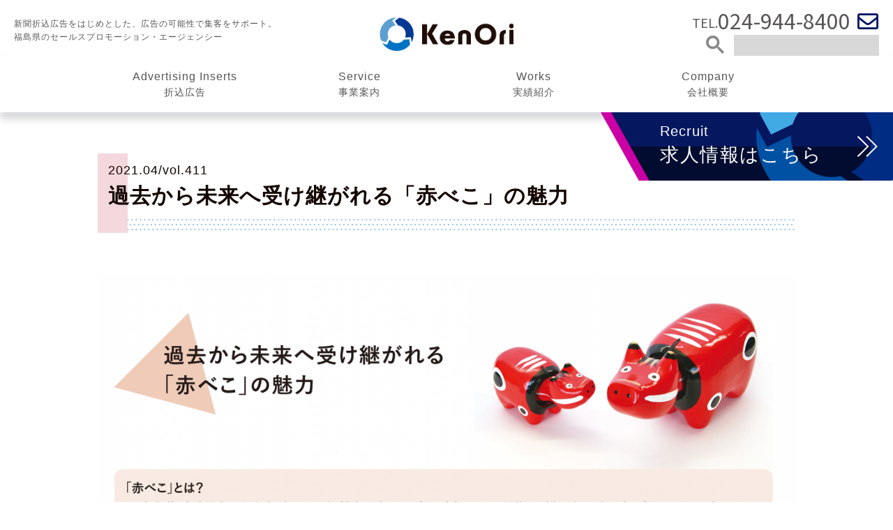

--- FILE ---
content_type: text/html; charset=UTF-8
request_url: https://kenori.com/topic/2053
body_size: 41752
content:
<!DOCTYPE html>
<html lang="ja">
<head>
	<meta http-equiv="content-type" content="text/html; charset=UTF-8">
	<meta charset="UTF-8" />
	<meta name="description" content="新聞折込広告をはじめとした、広告の可能性で集客をサポート。福島県のセールスプロモーション・エージェンシー">
	<meta name="keywords" content="新聞折込,折込広告,チラシ,福島県,宮城県,ホームページ制作,セールスプロモーション,ポスティング,アプリ,システム開発,即売">
	<meta name="viewport" content="width=device-width,initial-scale=1">
	<meta http-equiv="X-UA-Compatible" content="IE=edge">
	<meta name="format-detection" content="telephone=no">
	<title>
		株式会社ケンオリ | 過去から未来へ受け継がれる「赤べこ」の魅力	</title>

	<link rel="stylesheet" href="https://fonts.googleapis.com/css?family=Noto+Serif+JP&display=swap">
	<link rel="canonical" href="https://kenori.com/">
	<link rel="shortcut icon" href="https://kenori.com/wp-content/themes/kenori/favicon.ico">
	<link rel="stylesheet" href="https://kenori.com/wp-content/themes/kenori/style.css">

	
	<script type="text/javascript">var siteUrl = "https://kenori.com";</script>	<script type="text/javascript">var templatePath = "https://kenori.com/wp-content/themes/kenori";</script>	<script type="text/javascript">var slugName = "";</script>
	<link rel="stylesheet" href="https://use.fontawesome.com/releases/v5.6.3/css/all.css" integrity="sha384-UHRtZLI+pbxtHCWp1t77Bi1L4ZtiqrqD80Kn4Z8NTSRyMA2Fd33n5dQ8lWUE00s/" crossorigin="anonymous">
	<link href="https://fonts.googleapis.com/css?family=Noto+Sans+JP:400,700&display=swap&subset=japanese" rel="stylesheet"> 
	<link rel="stylesheet" href="https://kenori.com/wp-content/themes/kenori/css/slider-pro.css" type="text/css">
	<link rel="stylesheet" href="https://kenori.com/wp-content/themes/kenori/css/slick-theme.css" type="text/css">
	<link rel="stylesheet" href="https://kenori.com/wp-content/themes/kenori/css/app.css" type="text/css">
	<link rel="stylesheet" href="https://kenori.com/wp-content/themes/kenori/css/hack.css" type="text/css">

	<script src="https://kenori.com/wp-content/themes/kenori/js/jquery-3.3.1.min.js"></script>
	<script src="https://kenori.com/wp-content/themes/kenori/js/jquery.sliderPro.min.js"></script>
	<script src="https://kenori.com/wp-content/themes/kenori/js/slick.min.js"></script>
	<script src="https://kenori.com/wp-content/themes/kenori/js/picturefill.min.js"></script>
	<script src="https://kenori.com/wp-content/themes/kenori/js/carousel.js"></script>
	<script src="https://kenori.com/wp-content/themes/kenori/js/common.js"></script>
	<script src="https://kenori.com/wp-content/themes/kenori/js/contact.js"></script>
	<script src="https://kenori.com/wp-content/themes/kenori/js/home.js"></script>
	<script src="https://kenori.com/wp-content/themes/kenori/js/faq.js"></script>
	<script src="https://kenori.com/wp-content/themes/kenori/js/staff.js"></script>
	<script src="https://kenori.com/wp-content/themes/kenori/js/area.js"></script>
	<script src="https://kenori.com/wp-content/themes/kenori/js/alacartesai.js"></script>
	<script src="https://kenori.com/wp-content/themes/kenori/js/alacarteindex.js"></script>
	<script src="https://kenori.com/wp-content/themes/kenori/js/alacarteresearchfukushima.js"></script>
	<script src="https://ajaxzip3.github.io/ajaxzip3.js" charset="UTF-8"></script>

	<!-- Google reCAPTCHA 問い合わせページのみ読込み -->
		
	<link rel="pingback" href="https://kenori.com/xmlrpc.php">
	
	<!-- Google Tag Manager -->
	<script>(function(w,d,s,l,i){w[l]=w[l]||[];w[l].push({'gtm.start':
	new Date().getTime(),event:'gtm.js'});var f=d.getElementsByTagName(s)[0],
	j=d.createElement(s),dl=l!='dataLayer'?'&l='+l:'';j.async=true;j.src=
	'https://www.googletagmanager.com/gtm.js?id='+i+dl;f.parentNode.insertBefore(j,f);
	})(window,document,'script','dataLayer','GTM-P5BZTGN');</script>
	<!-- End Google Tag Manager -->

	<!-- Global site tag (gtag.js) - Google Analytics -->
	<script async src="https://www.googletagmanager.com/gtag/js?id=UA-33641116-1"></script>
	
	<script>
window.dataLayer = window.dataLayer || [];
function gtag(){dataLayer.push(arguments);}
gtag('js', new Date());
gtag('config', 'UA-33641116-1');
</script>
	<!-- Microsoft Clarity -->
	<script type="text/javascript">
    (function(c,l,a,r,i,t,y){
        c[a]=c[a]||function(){(c[a].q=c[a].q||[]).push(arguments)};
        t=l.createElement(r);t.async=1;t.src="https://www.clarity.ms/tag/"+i;
        y=l.getElementsByTagName(r)[0];y.parentNode.insertBefore(t,y);
    })(window, document, "clarity", "script", "pkahwn8i4i");
	</script>
	
	<meta name='robots' content='max-image-preview:large' />
<link rel='stylesheet' id='wp-block-library-css' href='https://kenori.com/wp-includes/css/dist/block-library/style.min.css?ver=6.2.8' type='text/css' media='all' />
<link rel='stylesheet' id='classic-theme-styles-css' href='https://kenori.com/wp-includes/css/classic-themes.min.css?ver=6.2.8' type='text/css' media='all' />
<style id='global-styles-inline-css' type='text/css'>
body{--wp--preset--color--black: #000000;--wp--preset--color--cyan-bluish-gray: #abb8c3;--wp--preset--color--white: #ffffff;--wp--preset--color--pale-pink: #f78da7;--wp--preset--color--vivid-red: #cf2e2e;--wp--preset--color--luminous-vivid-orange: #ff6900;--wp--preset--color--luminous-vivid-amber: #fcb900;--wp--preset--color--light-green-cyan: #7bdcb5;--wp--preset--color--vivid-green-cyan: #00d084;--wp--preset--color--pale-cyan-blue: #8ed1fc;--wp--preset--color--vivid-cyan-blue: #0693e3;--wp--preset--color--vivid-purple: #9b51e0;--wp--preset--gradient--vivid-cyan-blue-to-vivid-purple: linear-gradient(135deg,rgba(6,147,227,1) 0%,rgb(155,81,224) 100%);--wp--preset--gradient--light-green-cyan-to-vivid-green-cyan: linear-gradient(135deg,rgb(122,220,180) 0%,rgb(0,208,130) 100%);--wp--preset--gradient--luminous-vivid-amber-to-luminous-vivid-orange: linear-gradient(135deg,rgba(252,185,0,1) 0%,rgba(255,105,0,1) 100%);--wp--preset--gradient--luminous-vivid-orange-to-vivid-red: linear-gradient(135deg,rgba(255,105,0,1) 0%,rgb(207,46,46) 100%);--wp--preset--gradient--very-light-gray-to-cyan-bluish-gray: linear-gradient(135deg,rgb(238,238,238) 0%,rgb(169,184,195) 100%);--wp--preset--gradient--cool-to-warm-spectrum: linear-gradient(135deg,rgb(74,234,220) 0%,rgb(151,120,209) 20%,rgb(207,42,186) 40%,rgb(238,44,130) 60%,rgb(251,105,98) 80%,rgb(254,248,76) 100%);--wp--preset--gradient--blush-light-purple: linear-gradient(135deg,rgb(255,206,236) 0%,rgb(152,150,240) 100%);--wp--preset--gradient--blush-bordeaux: linear-gradient(135deg,rgb(254,205,165) 0%,rgb(254,45,45) 50%,rgb(107,0,62) 100%);--wp--preset--gradient--luminous-dusk: linear-gradient(135deg,rgb(255,203,112) 0%,rgb(199,81,192) 50%,rgb(65,88,208) 100%);--wp--preset--gradient--pale-ocean: linear-gradient(135deg,rgb(255,245,203) 0%,rgb(182,227,212) 50%,rgb(51,167,181) 100%);--wp--preset--gradient--electric-grass: linear-gradient(135deg,rgb(202,248,128) 0%,rgb(113,206,126) 100%);--wp--preset--gradient--midnight: linear-gradient(135deg,rgb(2,3,129) 0%,rgb(40,116,252) 100%);--wp--preset--duotone--dark-grayscale: url('#wp-duotone-dark-grayscale');--wp--preset--duotone--grayscale: url('#wp-duotone-grayscale');--wp--preset--duotone--purple-yellow: url('#wp-duotone-purple-yellow');--wp--preset--duotone--blue-red: url('#wp-duotone-blue-red');--wp--preset--duotone--midnight: url('#wp-duotone-midnight');--wp--preset--duotone--magenta-yellow: url('#wp-duotone-magenta-yellow');--wp--preset--duotone--purple-green: url('#wp-duotone-purple-green');--wp--preset--duotone--blue-orange: url('#wp-duotone-blue-orange');--wp--preset--font-size--small: 13px;--wp--preset--font-size--medium: 20px;--wp--preset--font-size--large: 36px;--wp--preset--font-size--x-large: 42px;--wp--preset--spacing--20: 0.44rem;--wp--preset--spacing--30: 0.67rem;--wp--preset--spacing--40: 1rem;--wp--preset--spacing--50: 1.5rem;--wp--preset--spacing--60: 2.25rem;--wp--preset--spacing--70: 3.38rem;--wp--preset--spacing--80: 5.06rem;--wp--preset--shadow--natural: 6px 6px 9px rgba(0, 0, 0, 0.2);--wp--preset--shadow--deep: 12px 12px 50px rgba(0, 0, 0, 0.4);--wp--preset--shadow--sharp: 6px 6px 0px rgba(0, 0, 0, 0.2);--wp--preset--shadow--outlined: 6px 6px 0px -3px rgba(255, 255, 255, 1), 6px 6px rgba(0, 0, 0, 1);--wp--preset--shadow--crisp: 6px 6px 0px rgba(0, 0, 0, 1);}:where(.is-layout-flex){gap: 0.5em;}body .is-layout-flow > .alignleft{float: left;margin-inline-start: 0;margin-inline-end: 2em;}body .is-layout-flow > .alignright{float: right;margin-inline-start: 2em;margin-inline-end: 0;}body .is-layout-flow > .aligncenter{margin-left: auto !important;margin-right: auto !important;}body .is-layout-constrained > .alignleft{float: left;margin-inline-start: 0;margin-inline-end: 2em;}body .is-layout-constrained > .alignright{float: right;margin-inline-start: 2em;margin-inline-end: 0;}body .is-layout-constrained > .aligncenter{margin-left: auto !important;margin-right: auto !important;}body .is-layout-constrained > :where(:not(.alignleft):not(.alignright):not(.alignfull)){max-width: var(--wp--style--global--content-size);margin-left: auto !important;margin-right: auto !important;}body .is-layout-constrained > .alignwide{max-width: var(--wp--style--global--wide-size);}body .is-layout-flex{display: flex;}body .is-layout-flex{flex-wrap: wrap;align-items: center;}body .is-layout-flex > *{margin: 0;}:where(.wp-block-columns.is-layout-flex){gap: 2em;}.has-black-color{color: var(--wp--preset--color--black) !important;}.has-cyan-bluish-gray-color{color: var(--wp--preset--color--cyan-bluish-gray) !important;}.has-white-color{color: var(--wp--preset--color--white) !important;}.has-pale-pink-color{color: var(--wp--preset--color--pale-pink) !important;}.has-vivid-red-color{color: var(--wp--preset--color--vivid-red) !important;}.has-luminous-vivid-orange-color{color: var(--wp--preset--color--luminous-vivid-orange) !important;}.has-luminous-vivid-amber-color{color: var(--wp--preset--color--luminous-vivid-amber) !important;}.has-light-green-cyan-color{color: var(--wp--preset--color--light-green-cyan) !important;}.has-vivid-green-cyan-color{color: var(--wp--preset--color--vivid-green-cyan) !important;}.has-pale-cyan-blue-color{color: var(--wp--preset--color--pale-cyan-blue) !important;}.has-vivid-cyan-blue-color{color: var(--wp--preset--color--vivid-cyan-blue) !important;}.has-vivid-purple-color{color: var(--wp--preset--color--vivid-purple) !important;}.has-black-background-color{background-color: var(--wp--preset--color--black) !important;}.has-cyan-bluish-gray-background-color{background-color: var(--wp--preset--color--cyan-bluish-gray) !important;}.has-white-background-color{background-color: var(--wp--preset--color--white) !important;}.has-pale-pink-background-color{background-color: var(--wp--preset--color--pale-pink) !important;}.has-vivid-red-background-color{background-color: var(--wp--preset--color--vivid-red) !important;}.has-luminous-vivid-orange-background-color{background-color: var(--wp--preset--color--luminous-vivid-orange) !important;}.has-luminous-vivid-amber-background-color{background-color: var(--wp--preset--color--luminous-vivid-amber) !important;}.has-light-green-cyan-background-color{background-color: var(--wp--preset--color--light-green-cyan) !important;}.has-vivid-green-cyan-background-color{background-color: var(--wp--preset--color--vivid-green-cyan) !important;}.has-pale-cyan-blue-background-color{background-color: var(--wp--preset--color--pale-cyan-blue) !important;}.has-vivid-cyan-blue-background-color{background-color: var(--wp--preset--color--vivid-cyan-blue) !important;}.has-vivid-purple-background-color{background-color: var(--wp--preset--color--vivid-purple) !important;}.has-black-border-color{border-color: var(--wp--preset--color--black) !important;}.has-cyan-bluish-gray-border-color{border-color: var(--wp--preset--color--cyan-bluish-gray) !important;}.has-white-border-color{border-color: var(--wp--preset--color--white) !important;}.has-pale-pink-border-color{border-color: var(--wp--preset--color--pale-pink) !important;}.has-vivid-red-border-color{border-color: var(--wp--preset--color--vivid-red) !important;}.has-luminous-vivid-orange-border-color{border-color: var(--wp--preset--color--luminous-vivid-orange) !important;}.has-luminous-vivid-amber-border-color{border-color: var(--wp--preset--color--luminous-vivid-amber) !important;}.has-light-green-cyan-border-color{border-color: var(--wp--preset--color--light-green-cyan) !important;}.has-vivid-green-cyan-border-color{border-color: var(--wp--preset--color--vivid-green-cyan) !important;}.has-pale-cyan-blue-border-color{border-color: var(--wp--preset--color--pale-cyan-blue) !important;}.has-vivid-cyan-blue-border-color{border-color: var(--wp--preset--color--vivid-cyan-blue) !important;}.has-vivid-purple-border-color{border-color: var(--wp--preset--color--vivid-purple) !important;}.has-vivid-cyan-blue-to-vivid-purple-gradient-background{background: var(--wp--preset--gradient--vivid-cyan-blue-to-vivid-purple) !important;}.has-light-green-cyan-to-vivid-green-cyan-gradient-background{background: var(--wp--preset--gradient--light-green-cyan-to-vivid-green-cyan) !important;}.has-luminous-vivid-amber-to-luminous-vivid-orange-gradient-background{background: var(--wp--preset--gradient--luminous-vivid-amber-to-luminous-vivid-orange) !important;}.has-luminous-vivid-orange-to-vivid-red-gradient-background{background: var(--wp--preset--gradient--luminous-vivid-orange-to-vivid-red) !important;}.has-very-light-gray-to-cyan-bluish-gray-gradient-background{background: var(--wp--preset--gradient--very-light-gray-to-cyan-bluish-gray) !important;}.has-cool-to-warm-spectrum-gradient-background{background: var(--wp--preset--gradient--cool-to-warm-spectrum) !important;}.has-blush-light-purple-gradient-background{background: var(--wp--preset--gradient--blush-light-purple) !important;}.has-blush-bordeaux-gradient-background{background: var(--wp--preset--gradient--blush-bordeaux) !important;}.has-luminous-dusk-gradient-background{background: var(--wp--preset--gradient--luminous-dusk) !important;}.has-pale-ocean-gradient-background{background: var(--wp--preset--gradient--pale-ocean) !important;}.has-electric-grass-gradient-background{background: var(--wp--preset--gradient--electric-grass) !important;}.has-midnight-gradient-background{background: var(--wp--preset--gradient--midnight) !important;}.has-small-font-size{font-size: var(--wp--preset--font-size--small) !important;}.has-medium-font-size{font-size: var(--wp--preset--font-size--medium) !important;}.has-large-font-size{font-size: var(--wp--preset--font-size--large) !important;}.has-x-large-font-size{font-size: var(--wp--preset--font-size--x-large) !important;}
.wp-block-navigation a:where(:not(.wp-element-button)){color: inherit;}
:where(.wp-block-columns.is-layout-flex){gap: 2em;}
.wp-block-pullquote{font-size: 1.5em;line-height: 1.6;}
</style>
<link rel="https://api.w.org/" href="https://kenori.com/wp-json/" /><meta name="generator" content="WordPress 6.2.8" />
<link rel="canonical" href="https://kenori.com/topic/2053" />
<link rel='shortlink' href='https://kenori.com/?p=2053' />
<link rel="alternate" type="application/json+oembed" href="https://kenori.com/wp-json/oembed/1.0/embed?url=https%3A%2F%2Fkenori.com%2Ftopic%2F2053" />
<link rel="alternate" type="text/xml+oembed" href="https://kenori.com/wp-json/oembed/1.0/embed?url=https%3A%2F%2Fkenori.com%2Ftopic%2F2053&#038;format=xml" />
<noscript><style>.lazyload[data-src]{display:none !important;}</style></noscript><style>.lazyload{background-image:none !important;}.lazyload:before{background-image:none !important;}</style></head>

<!-- <body onload="initialize();"> -->
<body>
	<!-- Google Tag Manager (noscript) -->
	<noscript><iframe src="https://www.googletagmanager.com/ns.html?id=GTM-P5BZTGN"
	height="0" width="0" style="display:none;visibility:hidden"></iframe></noscript>
	<!-- End Google Tag Manager (noscript) -->
	<div id="l-wrapper">
		<header>
			<div id="l-hd__head">
				<span>新聞折込広告をはじめとした、広告の可能性で集客をサポート。<br>福島県のセールスプロモーション・エージェンシー</span>
				<a id="l-hd__logo" href="https://kenori.com/"><img src="[data-uri]" alt="ケンオリ" data-src="https://kenori.com/wp-content/themes/kenori/img/common/img_logo.png" decoding="async" class="lazyload" data-eio-rwidth="483" data-eio-rheight="122"><noscript><img src="https://kenori.com/wp-content/themes/kenori/img/common/img_logo.png" alt="ケンオリ" data-eio="l"></noscript></a>
				<div id="l-hd__contact">
					<a id="l-hd__tel" href="tel:0249448400">024-944-8400</a>
					<a id="l-hd__mail" href="https://kenori.com/contact/"><i class="far fa-envelope"></i></a>
				</div>
			</div>

			<div id="l-hd__search" class="u-cf">
				<!-- ▼ Googleカスタム検索 -->
				<script>
					(function() {
						var cx = '014488663982033706628:tscjnivnac8';
						var gcse = document.createElement('script');
						gcse.type = 'text/javascript';
						gcse.async = true;
						gcse.src = 'https://cse.google.com/cse.js?cx=' + cx;
						var s = document.getElementsByTagName('script')[0];
						s.parentNode.insertBefore(gcse, s);
					})();
				</script>
				<gcse:searchbox-only></gcse:searchbox-only>
				<!-- ▲ Googleカスタム検索 -->
			</div>

			<nav id="l-hd__nav">
				<ul class="u-cf">
					<li id="l-hd__subnavi__1" class="u-pos__flex__center"><span><i>Advertising Inserts</i>折込広告</span></li>
					<li id="l-hd__subnavi__2" class="u-pos__flex__center"><span><i>Service</i>事業案内</span></li>
					<li id="l-hd__subnavi__3" class="u-pos__flex__center"><a href="https://kenori.com/archives/"><i>Works</i>実績紹介</a></li>
					<li id="l-hd__subnavi__4" class="u-pos__flex__center"><span><i>Company</i>会社概要</span></li>
				</ul>
			</nav>

			<div id="l-hd__subnavi">
				<div>
					<ul class="l-hd__subnavi__1 l-hd__nav__child u-cf">
						<li><a href="https://kenori.com/leaflet/">・新聞折込広告について</a></li>
						<li><a href="https://kenori.com/standard/">・広告取扱基準</a></li>
						<li><a href="https://kenori.com/caution/">・折込広告に関するお願い</a></li>
						<li><a href="https://kenori.com/faq/">・よくある質問</a></li>

						<li><a href="https://kenori.com/area/#fkfee">・折込広告料金</a></li>
						<li><a href="https://kenori.com/area/#fkcopies">・折込広告部数表</a></li>
						<li><a href="https://kenori.com/area/#fkarea">・販売店区割図</a></li>
						<li><a href="https://kenori.com/closing/">・締切一覧表・新聞休刊日</a></li>
					</ul>

					<ul class="l-hd__subnavi__2 l-hd__nav__child u-cf">
						<li><a href="https://kenori.com/posting/">・まいぽす</a></li>
						<li><a href="https://kenori.com/spotsale/">・即売業務</a></li>
						<li><a href="https://kenori.com/newsagent/">・新聞販売店</a></li>
						<li><a href="https://kenori.com/massmedia/">・マスメディア</a></li>
						<li><a href="https://kenori.com/marketing/">・マーケティングリサーチ</a></li>
						<li><a href="https://kenori.com/system/">・システムソリューション</a></li>
						<li><a href="https://kenori.com/web/">・Webソリューション</a></li>
						<li><a href="https://kenori.com/alacarte/">・あらかると</a></li>
						<li><a href="https://kenori.com/asakanoyouhoujyo/">・養蜂事業</a></li>
						<!--i><a href="https://kenori.com/application/">・アプリ</a></li-->

						<li><a target="_blank" href="http://fukuori.com/utafuku/">・まちなか うたふく<i class="far fa-clone"></i></a></li>
						<!--li><a target="_blank" href="http://fukuori.com/kitemina/">・浜中会津来て見なサイト<i class="far fa-clone"></i></a></li-->
					</ul>

					<ul class="l-hd__subnavi__4 l-hd__nav__child u-cf">
						<!--li><a href="https://kenori.com/intro/">・代表挨拶</a></li-->
						<li><a href="https://kenori.com/message/">・企業メッセージ</a></li>
						<li><a href="https://kenori.com/company/">・会社概要</a></li>
						<li><a href="https://kenori.com/csr/">・CSR活動</a></li>
						<li><a href="https://kenori.com/staff/">・スタッフ紹介</a></li>
					</ul>
				</div>
			</div>
      <a href="https://kenori.com/recruit/" class="l-hd__recruit" target="_blank">
        <div>
          <i>Recruit</i>
          <p>求人情報はこちら</p>
        </div>
        <svg xmlns="http://www.w3.org/2000/svg" width="43.227" height="30.629" viewBox="0 0 43.227 30.629">
          <g transform="translate(-814.354 2037.047) rotate(-90)">
            <path d="M20.658,21.658H-1V0H1V19.658H20.658Z" transform="translate(2007.125 841.559) rotate(-45)" fill="#fff"/>
            <path d="M20.658,21.658H-1V0H1V19.658H20.658Z" transform="translate(2007.125 828.962) rotate(-45)" fill="#fff"/>
          </g>
        </svg>
      </a>
		</header>

<article id="p-alacartetopic__detail">
	<section class="p-alacartetopic__detail__post l-section u-mt__wide u-mb__wide">

							<h1 class="u-mt__wide u-mb__wide">
				<i>2021.04/vol.411</i>
				過去から未来へ受け継がれる「赤べこ」の魅力			</h1>

			<div class="p-single">
				<p><img decoding="async" class="alignnone size-full wp-image-2061 lazyload" src="[data-uri]" alt="" width="1920" height="2592"   data-src="https://kenori.com/wp-content/uploads/2021/03/alacarte_411-tokushuu.png" data-srcset="https://kenori.com/wp-content/uploads/2021/03/alacarte_411-tokushuu.png 1920w, https://kenori.com/wp-content/uploads/2021/03/alacarte_411-tokushuu-222x300.png 222w, https://kenori.com/wp-content/uploads/2021/03/alacarte_411-tokushuu-759x1024.png 759w, https://kenori.com/wp-content/uploads/2021/03/alacarte_411-tokushuu-768x1037.png 768w, https://kenori.com/wp-content/uploads/2021/03/alacarte_411-tokushuu-1138x1536.png 1138w, https://kenori.com/wp-content/uploads/2021/03/alacarte_411-tokushuu-1517x2048.png 1517w" data-sizes="auto" data-eio-rwidth="1920" data-eio-rheight="2592" /><noscript><img decoding="async" class="alignnone size-full wp-image-2061" src="https://kenori.com/wp-content/uploads/2021/03/alacarte_411-tokushuu.png" alt="" width="1920" height="2592" srcset="https://kenori.com/wp-content/uploads/2021/03/alacarte_411-tokushuu.png 1920w, https://kenori.com/wp-content/uploads/2021/03/alacarte_411-tokushuu-222x300.png 222w, https://kenori.com/wp-content/uploads/2021/03/alacarte_411-tokushuu-759x1024.png 759w, https://kenori.com/wp-content/uploads/2021/03/alacarte_411-tokushuu-768x1037.png 768w, https://kenori.com/wp-content/uploads/2021/03/alacarte_411-tokushuu-1138x1536.png 1138w, https://kenori.com/wp-content/uploads/2021/03/alacarte_411-tokushuu-1517x2048.png 1517w" sizes="(max-width: 1920px) 100vw, 1920px" data-eio="l" /></noscript></p>
				<!-- <p><img decoding="async" class="alignnone size-full wp-image-2061 lazyload" src="[data-uri]" alt="" width="1920" height="2592"   data-src="https://kenori.com/wp-content/uploads/2021/03/alacarte_411-tokushuu.png" data-srcset="https://kenori.com/wp-content/uploads/2021/03/alacarte_411-tokushuu.png 1920w, https://kenori.com/wp-content/uploads/2021/03/alacarte_411-tokushuu-222x300.png 222w, https://kenori.com/wp-content/uploads/2021/03/alacarte_411-tokushuu-759x1024.png 759w, https://kenori.com/wp-content/uploads/2021/03/alacarte_411-tokushuu-768x1037.png 768w, https://kenori.com/wp-content/uploads/2021/03/alacarte_411-tokushuu-1138x1536.png 1138w, https://kenori.com/wp-content/uploads/2021/03/alacarte_411-tokushuu-1517x2048.png 1517w" data-sizes="auto" data-eio-rwidth="1920" data-eio-rheight="2592" /><noscript><img decoding="async" class="alignnone size-full wp-image-2061" src="https://kenori.com/wp-content/uploads/2021/03/alacarte_411-tokushuu.png" alt="" width="1920" height="2592" srcset="https://kenori.com/wp-content/uploads/2021/03/alacarte_411-tokushuu.png 1920w, https://kenori.com/wp-content/uploads/2021/03/alacarte_411-tokushuu-222x300.png 222w, https://kenori.com/wp-content/uploads/2021/03/alacarte_411-tokushuu-759x1024.png 759w, https://kenori.com/wp-content/uploads/2021/03/alacarte_411-tokushuu-768x1037.png 768w, https://kenori.com/wp-content/uploads/2021/03/alacarte_411-tokushuu-1138x1536.png 1138w, https://kenori.com/wp-content/uploads/2021/03/alacarte_411-tokushuu-1517x2048.png 1517w" sizes="(max-width: 1920px) 100vw, 1920px" data-eio="l" /></noscript></p> -->
			</div>

			<a class="p-alacartetopic__detail__button__pdf u-mt__wide" href="https://kenori.com/wp-content/uploads/2021/04/alacarte_411_tokushuu.pdf" target="_blank">今月の特集を詳しく見る<i></i></a>

						
		<a class="p-alacartetopic__detail__button__tolist u-mt__narrow" href="https://kenori.com/topics/">一覧へ</a>
	</section>

	<section class="l-alacarte u-mt__wide">
		<div class="l-alacarte__archive u-cf">
																	<figure>
					<div>
						<img src="[data-uri]" alt="" data-src="https://kenori.com/wp-content/uploads/2025/12/alacarte468_icnatch.png" decoding="async" class="lazyload" data-eio-rwidth="299" data-eio-rheight="300"><noscript><img src="https://kenori.com/wp-content/uploads/2025/12/alacarte468_icnatch.png" alt="" data-eio="l"></noscript>					</div>
					<figcaption>
						<p>2026.01/vol.468</p>
						<h3>
							2026年もケンオリをよろしくお願いい致します						</h3>
					</figcaption>
					<a href="https://kenori.com/topic/4540"></a>
				</figure>

											<figure>
					<div>
						<img src="[data-uri]" alt="" data-src="https://kenori.com/wp-content/uploads/2025/12/alacarte467_tokushuu-ichatch.png" decoding="async" class="lazyload" data-eio-rwidth="299" data-eio-rheight="300"><noscript><img src="https://kenori.com/wp-content/uploads/2025/12/alacarte467_tokushuu-ichatch.png" alt="" data-eio="l"></noscript>					</div>
					<figcaption>
						<p>2025.12/vol.467</p>
						<h3>
							福島から全国へ！ チーム『MT.NORTH』、JEGTに挑戦						</h3>
					</figcaption>
					<a href="https://kenori.com/topic/4513"></a>
				</figure>

											<figure>
					<div>
						<img src="[data-uri]" alt="" data-src="https://kenori.com/wp-content/uploads/2025/10/alacarte_466_tokushuu-ichatch.jpg" decoding="async" class="lazyload" data-eio-rwidth="299" data-eio-rheight="300"><noscript><img src="https://kenori.com/wp-content/uploads/2025/10/alacarte_466_tokushuu-ichatch.jpg" alt="" data-eio="l"></noscript>					</div>
					<figcaption>
						<p>2025.11/vol.466</p>
						<h3>
							世界が認めたジェラート店のマーマレード Gela319						</h3>
					</figcaption>
					<a href="https://kenori.com/topic/4479"></a>
				</figure>

												
		</div>

		<div class="l-alacarte__banner">
			<a class="u-cf" href="https://kenori.com/alacarte/">
				<div>
					<h2><img src="[data-uri]" alt="あらかると" data-src="https://kenori.com/wp-content/themes/kenori/img/home/txt_alacarte.png" decoding="async" class="lazyload" data-eio-rwidth="373" data-eio-rheight="107"><noscript><img src="https://kenori.com/wp-content/themes/kenori/img/home/txt_alacarte.png" alt="あらかると" data-eio="l"></noscript></h2>
					<p>ふくしまが好きになる。<br>旬で役立つ情報を発信し続けます。</p>
				</div>
				<picture>
					<source media="(max-width: 980px)"  data-srcset="https://kenori.com/wp-content/themes/kenori/img/home/img_alacarte_s.png">
					<source  data-srcset="https://kenori.com/wp-content/themes/kenori/img/home/img_alacarte.png">
					<img src="[data-uri]" alt="" data-src="https://kenori.com/wp-content/themes/kenori/img/home/img_alacarte.png" decoding="async" class="lazyload" data-eio-rwidth="427" data-eio-rheight="306"><noscript><img src="https://kenori.com/wp-content/themes/kenori/img/home/img_alacarte.png" alt="" data-eio="l"></noscript>
				</picture>
			</a>
		</div>
	</section>
</article>

<footer>
			<div id="l-ft__contact" class="u-pt__narrow">
				<p>ご相談やお問い合わせ</p>
				<div class="u-cf u-pt__narrow u-pb__narrow">
					<div id="l-ft__tel">
						<a href="tel:0249448400">024-944-8400</a>
						<span class="u-pos__flex__center">月～金 | 9:00～17:00</span>
					</div>

					<div id="l-ft__mail">
						<a href="https://kenori.com/contact/"><i class="far fa-envelope"></i>お問い合わせ</a>
					</div>
				</div>

				<div class="l-ft__other__link_sp" >
					<ul class="u-cf">
						<li><a href="https://kenori.com/privacy/">個人情報保護方針</a></li>
						<li><a href="https://kenori.com/sitemap/">サイトマップ</a></li>
					</ul>
				</div>

				<span>新聞折込広告をはじめとした、広告の可能性で集客をサポート。<br>福島県のセールスプロモーション・エージェンシー</span>

				<small>Copyright ©KENORI All Right Reserved.</small>

				<ul class="l-ft__other__link" class="u-cf">
					<li><a href="https://kenori.com/privacy/">個人情報保護方針</a></li>
					<li><a href="https://kenori.com/sitemap/">サイトマップ</a></li>
				</ul>
			</div>

			<div id="l-ft__office">
				<ul class="u-cf">
					<li>
						<p>本社</p>
						<i>〒963-0724</i><br><address>福島県郡山市田村町上行合字北川田26-3</address>
						<a href="tel:0249448400">TEL 024-944-8400</a><br>
						<span>FAX 024-944-9980</span>
					</li>
					<li>
						<p>福島支社</p>
						<i>〒960-2101</i><br><address>福島県福島市さくら3-2-7</address>
						<a href="tel:0245942155">TEL 024-594-2155</a><br>
						<span>FAX 024-594-2156</span>
					</li>
					<li>
						<p>いわき営業所</p>
						<i>〒970-8025</i><br><address>福島県いわき市平南白土2-6-3</address>
						<a href="tel:0246242500">TEL 0246-24-2500</a><br>
						<span>FAX 0246-24-2504</span>
					</li>
					<li>
						<p>会津若松営業所</p>
						<i>〒965-0059</i><br><address>福島県会津若松市インター西75</address>
						<a href="tel:0242226300">TEL 0242-22-6300</a><br>
						<span>FAX 0242-22-6302</span>
					</li>
				</ul>
			</div>

			<small>Copyright ©KENORI All Right Reserved.</small>
		</footer>
	</div>

	<div id="l-ft__spnavi">
		<div class="u-cf">
			<div class="u-pos__flex__center"><i class="fas fa-phone"></i>お電話はこちら</div>
			<div class="u-pos__flex__center">メール</div>
		</div>
		<ul class="u-cf">
			<li><a class="u-pos__flex__center" href="tel:0249448400">郡山</a></li>
			<li><a class="u-pos__flex__center" href="tel:0245942155">福島</a></li>
			<li><a class="u-pos__flex__center" href="tel:0246242500">いわき</a></li>
			<li><a class="u-pos__flex__center" href="tel:0242226300">会津</a></li>
			<li></li>
			<li><a class="u-pos__flex__center" href="https://kenori.com/contact/"><i class="far fa-envelope"></i></a></li>
		</ul>

		<p>受付時間 月〜金曜 ｜ 9：00〜17：00</p>
	</div>

	<span id="l-sn__hamburger">
		<div>
			<span class="l-sn__border l-sn__border--top"></span>
			<span class="l-sn__border l-sn__border--middle"></span>
			<span class="l-sn__border l-sn__border--bottom"></span>
		</div>
	</span>
	
	<div id="l-sn__spnavi">
		<div id="l-sn__header">
			<a href="https://kenori.com/"><img src="[data-uri]" alt="株式会社ケンオリ" data-src="https://kenori.com/wp-content/themes/kenori/img/common/img_logo.png" decoding="async" class="lazyload" data-eio-rwidth="483" data-eio-rheight="122"><noscript><img src="https://kenori.com/wp-content/themes/kenori/img/common/img_logo.png" alt="株式会社ケンオリ" data-eio="l"></noscript></a>
		</div>

		<nav>
			<ul id="l-sn__globalnavi">
				<li class="l-sn__parent">
					<div class="l-sn__categorytitle u-cf">
						<p class="u-pos__flex__center u-pos__flex__center--left">折込広告</p>
						<span class="u-pos__flex__center u-pos__flex__center--right">Advertising Inserts</span>
					</div>

					<div class="l-sn__submenu">
						<div class="l-sn__submenu__block">
							<ul>
								<li><a href="https://kenori.com/leaflet/">新聞折込広告について</a></li>
								<li><a href="https://kenori.com/standard/">広告取扱基準</a></li>
								<li><a href="https://kenori.com/caution/">折込広告に関するお願い</a></li>
								<li><a href="https://kenori.com/faq/">よくある質問</a></li>
							</ul>

							<div class="l-sn__submenu__blocktitle u-cf">
								<span class="u-pos__flex__center u-pos__flex__center--right">Fukushima</span>
							</div>
							<ul>
								<li><a href="https://kenori.com/area/#fkfee">折込広告料金</a></li>
								<li><a href="https://kenori.com/area/#fkcopies">部数表</a></li>
								<li><a href="https://kenori.com/area/#fkarea">販売店区割図</a></li>
								<li><a href="https://kenori.com/closing/">締切一覧表・新聞休刊日</a></li>
							</ul>
						</div>
					</div>
				</li>
				<li class="l-sn__parent">
					<div class="l-sn__categorytitle u-cf">
						<p class="u-pos__flex__center u-pos__flex__center--left">会社概要</p>
						<span class="u-pos__flex__center u-pos__flex__center--right">Company</span>
					</div>

					<div class="l-sn__submenu">
						<div class="l-sn__submenu__block">
							<ul>
								<!--li><a href="https://kenori.com/intro/">代表挨拶</a></li-->
								<li><a href="https://kenori.com/message/">企業メッセージ</a></li>
								<li><a href="https://kenori.com/company/">会社概要</a></li>
								<li><a href="https://kenori.com/csr/">CSR活動</a></li>
								<li><a href="https://kenori.com/staff/">スタッフ紹介</a></li>
							</ul>
						</div>
					</div>
				</li>
				<li class="l-sn__parent">
					<div class="l-sn__categorytitle u-cf">
						<p class="u-pos__flex__center u-pos__flex__center--left">事業案内</p>
						<span class="u-pos__flex__center u-pos__flex__center--right">Service</span>
					</div>
					<div class="l-sn__submenu">
						<div class="l-sn__submenu__block">
							<ul>
								<li><a href="https://kenori.com/posting/">まいぽす</a></li>
								<li><a href="https://kenori.com/spotsale/">即売業務</a></li>
								<li><a href="https://kenori.com/newsagent/">新聞販売店</a></li>
								<li><a href="https://kenori.com/massmedia/">マスメディア</a></li>
								<li><a href="https://kenori.com/marketing/">マーケティングリサーチ</a></li>
								<li><a href="https://kenori.com/system/">システムソリューション</a></li>
								<li><a href="https://kenori.com/web/">Webソリューション</a></li>
								<li><a href="https://kenori.com/asakanoyouhoujyo/">養蜂事業</a></li>
								<!--li><a href="https://kenori.com/application/">アプリ</a></li-->
							</ul>
							<ul class="l-sn__submenu__blockservice">
								<li><a target="_blank" href="http://fukuori.com/utafuku/">まちなか うたふく<i class="far fa-clone"></i></a></li>
								<!--li><a target="_blank" href="http://fukuori.com/kitemina/">浜中会津来て見なサイト<i class="far fa-clone"></i></a></li-->
							</ul>
						</div>
					</div>
				</li>
				<li class="l-sn__parent">
					<a href="https://kenori.com/archive/" class="l-sn__categorytitle u-cf">
						<p class="u-pos__flex__center u-pos__flex__center--left">実績紹介</p>
						<span class="u-pos__flex__center u-pos__flex__center--right">Works</span>
					</a>
				</li>
				<li class="l-sn__parent">
					<a href="https://kenori.com/alacarte/" class="l-sn__categorytitle u-cf">
						<p class="u-pos__flex__center u-pos__flex__center--left">あらかると</p>
						<span class="u-pos__flex__center u-pos__flex__center--right">a la carte</span>
					</a>
				</li>
				<li class="l-sn__parent">
					<a href="https://kenori.com/news/" class="l-sn__categorytitle u-cf">
						<p class="u-pos__flex__center u-pos__flex__center--left">新着情報</p>
						<span class="u-pos__flex__center u-pos__flex__center--right">NEWS</span>
					</a>
				</li>
			</ul>
		</nav>

		<div id="l-sn__footer">
			<div class="l-ft__contact u-pt__narrow">
					<p>ご相談やお問い合わせ</p>
					<div class="u-cf u-pt__narrow u-pb__narrow">
						<div class="l-ft__tel">
							<a href="tel:0249448400">024-944-8400</a>
							<span class="u-pos__flex__center">月～金 | 9:00～17:00</span>
						</div>
	
						<div class="l-ft__mail">
							<a href="https://kenori.com/contact/"><i class="far fa-envelope"></i>お問い合わせ</a>
						</div>
					</div>
					<div class="l-ft__other__link_sp" >
						<ul class="u-cf">
							<li><a href="https://kenori.com/privacy/">個人情報保護方針</a></li>
							<li><a href="https://kenori.com/sitemap/">サイトマップ</a></li>
						</ul>
					</div>
					<span>新聞折込広告をはじめとした、広告の可能性で集客をサポート。<br>福島県のセールスプロモーション・エージェンシー</span>
			
					<small>Copyright ©KENORI All Right Reserved.</small>

					<div class="l-ft__other__link" >
						<ul class="u-cf">
							<li><a href="https://kenori.com/privacy/">個人情報保護方針</a></li>
							<li><a href="https://kenori.com/sitemap/">サイトマップ</a></li>
						</ul>
					</div>
				</div>
	
				<div class="l-ft__office">
					<ul class="u-cf">
						<li>
							<p>本社</p>
							<i>〒963-0724</i><br><address>福島県郡山市田村町上行合字北川田26-3</address>
							<a href="tel:0249448400">TEL 024-944-8400</a><br>
							<span>FAX 024-944-9980</span>
						</li>
						<li>
							<p>福島支社</p>
							<i>〒960-2101</i><br><address>福島県福島市さくら3-2-7</address>
							<a href="tel:0245942155">TEL 024-594-2155</a><br>
							<span>FAX 024-594-2156</span>
						</li>
						<li>
							<p>いわき営業所</p>
							<i>〒970-8025</i><br><address>福島県いわき市平南白土2-6-3</address>
							<a href="tel:0246242500">TEL 0246-24-2500</a><br>
							<span>FAX 0246-24-2504</span>
						</li>
						<li>
							<p>会津若松営業所</p>
							<i>〒965-0059</i><br><address>福島県会津若松市インター西75</address>
							<a href="tel:0242226300">TEL 0242-22-6300</a><br>
							<span>FAX 0242-22-6302</span>
						</li>
					</ul>
				</div>
	
				<small>Copyright ©KENORI All Right Reserved.</small>
		</div>
	</div>

	<img id="l-ft__scrolltop" src="[data-uri]" alt="TOPへ戻る" data-src="https://kenori.com/wp-content/themes/kenori/img/common/btn_pagetop.png" decoding="async" class="lazyload" data-eio-rwidth="56" data-eio-rheight="55"><noscript><img id="l-ft__scrolltop" src="https://kenori.com/wp-content/themes/kenori/img/common/btn_pagetop.png" alt="TOPへ戻る" data-eio="l"></noscript>
	
	<script type='text/javascript' id='eio-lazy-load-js-before'>
var eio_lazy_vars = {"exactdn_domain":"","skip_autoscale":0,"threshold":0};
</script>
<script type='text/javascript' src='https://kenori.com/wp-content/plugins/ewww-image-optimizer/includes/lazysizes.min.js?ver=770' id='eio-lazy-load-js'></script>

</body>
</html>

--- FILE ---
content_type: text/css
request_url: https://kenori.com/wp-content/themes/kenori/style.css
body_size: 216
content:
@charset "utf-8";
/*
Theme Name: kenori
Theme URI: http://kenori.com/
Author: ケンオリ
Author URI: http://kenori.com/
Description: ケンオリのWordPressテーマ
Version: 1.0
License: GNU General Public License v2 or later
License URI: http://www.gnu.org/licenses/gpl-2.0.html
*/

--- FILE ---
content_type: text/css
request_url: https://kenori.com/wp-content/themes/kenori/css/app.css
body_size: 534473
content:
@charset "UTF-8";
/*! normalize.css v8.0.0 | MIT License | github.com/necolas/normalize.css */
/* Document
   ========================================================================== */
/**
 * 1. Correct the line height in all browsers.
 * 2. Prevent adjustments of font size after orientation changes in iOS.
 */
html {
  line-height: 1.15; /* 1 */
  -webkit-text-size-adjust: 100%; /* 2 */
}

/* Sections
   ========================================================================== */
/**
 * Remove the margin in all browsers.
 */
body {
  margin: 0;
}

/**
 * Correct the font size and margin on `h1` elements within `section` and
 * `article` contexts in Chrome, Firefox, and Safari.
 */
h1 {
  font-size: 2em;
  margin: 0.67em 0;
}

/* Grouping content
   ========================================================================== */
/**
 * 1. Add the correct box sizing in Firefox.
 * 2. Show the overflow in Edge and IE.
 */
hr {
  box-sizing: content-box; /* 1 */
  height: 0; /* 1 */
  overflow: visible; /* 2 */
}

/**
 * 1. Correct the inheritance and scaling of font size in all browsers.
 * 2. Correct the odd `em` font sizing in all browsers.
 */
pre {
  font-family: monospace, monospace; /* 1 */
  font-size: 1em; /* 2 */
}

/* Text-level semantics
   ========================================================================== */
/**
 * Remove the gray background on active links in IE 10.
 */
a {
  background-color: transparent;
}

/**
 * 1. Remove the bottom border in Chrome 57-
 * 2. Add the correct text decoration in Chrome, Edge, IE, Opera, and Safari.
 */
abbr[title] {
  border-bottom: none; /* 1 */
  text-decoration: underline; /* 2 */
  text-decoration: underline dotted; /* 2 */
}

/**
 * Add the correct font weight in Chrome, Edge, and Safari.
 */
b,
strong {
  font-weight: bolder;
}

/**
 * 1. Correct the inheritance and scaling of font size in all browsers.
 * 2. Correct the odd `em` font sizing in all browsers.
 */
code,
kbd,
samp {
  font-family: monospace, monospace; /* 1 */
  font-size: 1em; /* 2 */
}

/**
 * Add the correct font size in all browsers.
 */
small {
  font-size: 80%;
}

/**
 * Prevent `sub` and `sup` elements from affecting the line height in
 * all browsers.
 */
sub,
sup {
  font-size: 75%;
  line-height: 0;
  position: relative;
  vertical-align: baseline;
}

sub {
  bottom: -0.25em;
}

sup {
  top: -0.5em;
}

/* Embedded content
   ========================================================================== */
/**
 * Remove the border on images inside links in IE 10.
 */
img {
  border-style: none;
}

/* Forms
   ========================================================================== */
/**
 * 1. Change the font styles in all browsers.
 * 2. Remove the margin in Firefox and Safari.
 */
button,
input,
optgroup,
select,
textarea {
  font-family: inherit; /* 1 */
  font-size: 100%; /* 1 */
  line-height: 1.15; /* 1 */
  margin: 0; /* 2 */
}

/**
 * Show the overflow in IE.
 * 1. Show the overflow in Edge.
 */
button,
input { /* 1 */
  overflow: visible;
}

/**
 * Remove the inheritance of text transform in Edge, Firefox, and IE.
 * 1. Remove the inheritance of text transform in Firefox.
 */
button,
select { /* 1 */
  text-transform: none;
}

/**
 * Correct the inability to style clickable types in iOS and Safari.
 */
button,
[type=button],
[type=reset],
[type=submit] {
  -webkit-appearance: button;
}

/**
 * Remove the inner border and padding in Firefox.
 */
button::-moz-focus-inner,
[type=button]::-moz-focus-inner,
[type=reset]::-moz-focus-inner,
[type=submit]::-moz-focus-inner {
  border-style: none;
  padding: 0;
}

/**
 * Restore the focus styles unset by the previous rule.
 */
button:-moz-focusring,
[type=button]:-moz-focusring,
[type=reset]:-moz-focusring,
[type=submit]:-moz-focusring {
  outline: 1px dotted ButtonText;
}

/**
 * Correct the padding in Firefox.
 */
fieldset {
  padding: 0.35em 0.75em 0.625em;
}

/**
 * 1. Correct the text wrapping in Edge and IE.
 * 2. Correct the color inheritance from `fieldset` elements in IE.
 * 3. Remove the padding so developers are not caught out when they zero out
 *    `fieldset` elements in all browsers.
 */
legend {
  box-sizing: border-box; /* 1 */
  color: inherit; /* 2 */
  display: table; /* 1 */
  max-width: 100%; /* 1 */
  padding: 0; /* 3 */
  white-space: normal; /* 1 */
}

/**
 * Add the correct vertical alignment in Chrome, Firefox, and Opera.
 */
progress {
  vertical-align: baseline;
}

/**
 * Remove the default vertical scrollbar in IE 10+.
 */
textarea {
  overflow: auto;
}

/**
 * 1. Add the correct box sizing in IE 10.
 * 2. Remove the padding in IE 10.
 */
[type=checkbox],
[type=radio] {
  box-sizing: border-box; /* 1 */
  padding: 0; /* 2 */
}

/**
 * Correct the cursor style of increment and decrement buttons in Chrome.
 */
[type=number]::-webkit-inner-spin-button,
[type=number]::-webkit-outer-spin-button {
  height: auto;
}

/**
 * 1. Correct the odd appearance in Chrome and Safari.
 * 2. Correct the outline style in Safari.
 */
[type=search] {
  -webkit-appearance: textfield; /* 1 */
  outline-offset: -2px; /* 2 */
}

/**
 * Remove the inner padding in Chrome and Safari on macOS.
 */
[type=search]::-webkit-search-decoration {
  -webkit-appearance: none;
}

/**
 * 1. Correct the inability to style clickable types in iOS and Safari.
 * 2. Change font properties to `inherit` in Safari.
 */
::-webkit-file-upload-button {
  -webkit-appearance: button; /* 1 */
  font: inherit; /* 2 */
}

/* Interactive
   ========================================================================== */
/*
 * Add the correct display in Edge, IE 10+, and Firefox.
 */
details {
  display: block;
}

/*
 * Add the correct display in all browsers.
 */
summary {
  display: list-item;
}

/* Misc
   ========================================================================== */
/**
 * Add the correct display in IE 10+.
 */
template {
  display: none;
}

/**
 * Add the correct display in IE 10.
 */
[hidden] {
  display: none;
}

/***************************************
2色グラデーションのボタン
第一引数 : ボタンの幅
第二引数 : ボタンの高さ
****************************************/
* {
  box-sizing: border-box;
}

html, body, h1, h2, h3, h4, ul, ol, dl, li, dt, dd, p, div, span, img, a, table, tr, th, td {
  margin: 0;
  padding: 0;
  border: 0;
  letter-spacing: 1px;
  font-weight: 400;
  font-size: 16px;
  font-family: Hiragino Sans, "ヒラギノ角ゴシック", Hiragino Kaku Gothic ProN, "ヒラギノ角ゴ ProN W3", Roboto, "Droid Sans", YuGothic, "游ゴシック", Meiryo, "メイリオ", Verdana, "ＭＳ Ｐゴシック", sans-serif;
  color: #585656;
  vertical-align: baseline;
  box-sizing: border-box;
  line-height: 160%;
  word-wrap: break-word;
}

body {
  position: relative;
}

li {
  list-style: none;
}

a {
  text-decoration: none;
  color: #585656;
}

@media screen and (min-width: 480px) {
  a[href^="tel:"] {
    pointer-events: none;
  }
}

/* マウスオーバ時に画像を半透明に（※PCのみ）
--------------------------------------------*/
@media screen and (min-width: 768px) {
  a:hover img {
    opacity: 0.7;
    filter: alpha(opacity=70);
    transition: 0.3s ease-in-out;
  }
}
/***************************************
2色グラデーションのボタンメイン色
第一引数 : ボタンの幅
第二引数 : ボタンの高さ
****************************************/
/***************************************
フォントサイズをvwで指定
第一引数 : 基準となる画面幅のフォントサイズ
第二引数 : 基準となる画面幅
****************************************/
/*----------------------------------------
footerに適用するスタイル
----------------------------------------*/
footer {
  width: 100%;
}
@media screen and (max-width: 480px) {
  footer {
    padding-bottom: 88px;
  }
}
footer #l-ft__contact {
  width: 680px;
  margin: 0 auto;
  text-align: center;
}
@media screen and (max-width: 700px) {
  footer #l-ft__contact {
    width: 100%;
  }
}
@media screen and (max-width: 480px) {
  footer #l-ft__contact {
    height: 140px;
    background-image: url(../img/common/img_logo.png);
    background-repeat: no-repeat;
    background-size: 190px auto;
    background-position: center;
    border-top: 1px solid #585656;
  }
}
@media screen and (max-width: 375px) {
  footer #l-ft__contact {
    background-position: 60px center;
  }
}
@media screen and (max-width: 360px) {
  footer #l-ft__contact {
    background-position: 50px center;
  }
}
@media screen and (max-width: 320px) {
  footer #l-ft__contact {
    background-position: 30px center;
  }
}
footer #l-ft__contact > p {
  font-size: 25px;
}
@media screen and (max-width: 480px) {
  footer #l-ft__contact > p {
    display: none;
  }
}
footer #l-ft__contact > div {
  display: flex;
  flex-wrap: wrap;
}
@media screen and (max-width: 700px) {
  footer #l-ft__contact > div {
    display: block;
    width: 300px;
    margin-right: auto;
    margin-left: auto;
  }
}
@media screen and (max-width: 480px) {
  footer #l-ft__contact > div {
    display: none;
  }
}
footer #l-ft__contact > div #l-ft__tel,
footer #l-ft__contact > div #l-ft__mail {
  float: left;
  width: 50%;
  box-sizing: border-box;
}
@media screen and (max-width: 700px) {
  footer #l-ft__contact > div #l-ft__tel,
  footer #l-ft__contact > div #l-ft__mail {
    float: none;
    width: 300px;
  }
}
footer #l-ft__contact > div #l-ft__tel {
  border-right: 1px solid #585656;
  padding-right: 60px;
  text-align: center;
}
@media screen and (max-width: 700px) {
  footer #l-ft__contact > div #l-ft__tel {
    border-right: none;
    padding-right: 0;
  }
}
footer #l-ft__contact > div #l-ft__tel a {
  font-size: 36px;
  font-family: "Noto Sans JP", sans-serif;
  font-weight: 600;
  color: #5d9fd0;
  letter-spacing: 2px;
  line-height: 100%;
}
@media screen and (max-width: 375px) {
  footer #l-ft__contact > div #l-ft__tel a {
    font-size: 32px;
  }
}
footer #l-ft__contact > div #l-ft__tel span {
  width: 100%;
  height: 21px;
  background-color: #e0e1e1;
  font-size: 12px;
  font-weight: 600;
}
@media screen and (max-width: 700px) {
  footer #l-ft__contact > div #l-ft__tel span {
    margin-top: 5px;
  }
}
footer #l-ft__contact > div #l-ft__mail {
  padding-left: 60px;
}
@media screen and (max-width: 700px) {
  footer #l-ft__contact > div #l-ft__mail {
    padding-left: 0;
    margin-top: 20px;
  }
}
footer #l-ft__contact > div #l-ft__mail a {
  display: flex;
  align-items: center;
  justify-content: center;
  width: 100%;
  height: 100%;
  background: linear-gradient(to bottom, #9e9e9f 0%, #9e9e9f 50%, #585656 50%, #585656 100%);
  font-size: 17px;
  color: #fff;
  position: relative;
  z-index: 0;
  height: 60px;
}
footer #l-ft__contact > div #l-ft__mail a::after {
  position: absolute;
  top: 0;
  left: 0;
  z-index: -1;
  content: "";
  display: block;
  width: 100%;
  height: 100%;
  background: linear-gradient(to bottom, #001863 0%, #001863 50%, #000d33 50%, #000d33 100%);
  transition: all 0.3s ease-in-out;
  transform: scaleX(1);
}
footer #l-ft__contact > div #l-ft__mail a:hover::after {
  transform: scaleX(0);
}
footer #l-ft__contact > div #l-ft__mail a i {
  font-size: 22px;
  margin-right: 4px;
}
footer #l-ft__contact > span {
  display: inline-block;
  font-size: 13px;
  text-align: left;
  padding-left: 210px;
  position: relative;
  /*@media screen and (max-width: 430px){
    width: 90%;
    margin-right: auto;
    margin-left: auto;
    text-align: left;
  }*/
}
@media screen and (max-width: 700px) {
  footer #l-ft__contact > span {
    display: block;
    width: 100%;
    text-align: center;
    padding-left: 0;
    margin-top: 40px;
    margin-bottom: 20px;
  }
}
@media screen and (max-width: 480px) {
  footer #l-ft__contact > span {
    display: none;
  }
}
footer #l-ft__contact > span::before {
  content: "";
  display: inline-block;
  width: 210px;
  height: 48px;
  background-image: url(../img/common/img_logo.png);
  background-repeat: no-repeat;
  background-size: 190px 100%;
  position: absolute;
  left: 0;
  top: -4px;
}
@media screen and (max-width: 700px) {
  footer #l-ft__contact > span::before {
    display: block;
    position: relative;
    left: auto;
    top: 0;
    margin: auto auto 20px auto;
  }
}
@media screen and (max-width: 430px) {
  footer #l-ft__contact > span br {
    display: none;
  }
}
footer #l-ft__contact > small {
  display: inline-block;
  margin: 20px 0 40px 0;
  font-size: 12px;
}
@media screen and (max-width: 700px) {
  footer #l-ft__contact > small {
    display: none;
  }
}
footer #l-ft__contact .l-ft__other__link {
  display: block;
  width: 300px;
  margin-right: auto;
  margin-left: auto;
  padding-bottom: 20px;
  overflow: hidden;
  color: #595757;
}
@media screen and (max-width: 700px) {
  footer #l-ft__contact .l-ft__other__link {
    display: none;
  }
}
@media screen and (max-width: 480px) {
  footer #l-ft__contact .l-ft__other__link {
    width: 250px;
  }
}
footer #l-ft__contact .l-ft__other__link li {
  float: left;
  text-align: center;
}
footer #l-ft__contact .l-ft__other__link li:first-child {
  margin-right: 25px;
}
@media screen and (max-width: 480px) {
  footer #l-ft__contact .l-ft__other__link li:first-child {
    margin-right: 15px;
  }
}
footer #l-ft__contact .l-ft__other__link li a {
  font-size: 15px;
}
@media screen and (max-width: 480px) {
  footer #l-ft__contact .l-ft__other__link li a {
    font-size: 13px;
  }
}
footer #l-ft__contact .l-ft__other__link li a::before {
  content: "〉";
  font-size: 15px;
}
@media screen and (max-width: 480px) {
  footer #l-ft__contact .l-ft__other__link li a::before {
    font-size: 13px;
  }
}
footer #l-ft__contact .l-ft__other__link_sp {
  display: none;
  height: 35px;
  width: 100%;
  background-color: #f0f0f0;
  margin: 20px 0 40px 0;
}
@media screen and (max-width: 700px) {
  footer #l-ft__contact .l-ft__other__link_sp {
    display: block;
  }
}
@media screen and (max-width: 480px) {
  footer #l-ft__contact .l-ft__other__link_sp {
    display: none;
  }
}
footer #l-ft__contact .l-ft__other__link_sp ul {
  width: 300px;
  margin-right: auto;
  margin-left: auto;
  padding-bottom: 20px;
  overflow: hidden;
  color: #595757;
  height: 100%;
}
@media screen and (max-width: 480px) {
  footer #l-ft__contact .l-ft__other__link_sp ul {
    width: 250px;
  }
}
footer #l-ft__contact .l-ft__other__link_sp ul li {
  float: left;
  text-align: center;
  line-height: 35px;
}
footer #l-ft__contact .l-ft__other__link_sp ul li:first-child {
  margin-right: 25px;
}
@media screen and (max-width: 480px) {
  footer #l-ft__contact .l-ft__other__link_sp ul li:first-child {
    margin-right: 15px;
  }
}
footer #l-ft__contact .l-ft__other__link_sp ul li a {
  font-size: 15px;
}
@media screen and (max-width: 480px) {
  footer #l-ft__contact .l-ft__other__link_sp ul li a {
    font-size: 13px;
  }
}
footer #l-ft__contact .l-ft__other__link_sp ul li a::before {
  content: "〉";
  font-size: 15px;
}
@media screen and (max-width: 480px) {
  footer #l-ft__contact .l-ft__other__link_sp ul li a::before {
    font-size: 13px;
  }
}
footer #l-ft__office {
  width: 100%;
  padding: 25px 0;
  background-color: #e0e1e1;
}
@media screen and (max-width: 800px) {
  footer #l-ft__office {
    background-color: #fff;
    border-top: 1px solid #585656;
    display: none;
  }
}
footer #l-ft__office ul {
  margin: 0 auto;
  width: 80%;
  padding-left: 50px;
}
@media screen and (max-width: 1300px) {
  footer #l-ft__office ul {
    width: 90%;
    padding-left: 40px;
  }
}
@media screen and (max-width: 1100px) {
  footer #l-ft__office ul {
    width: 100%;
    padding-left: 30px;
  }
}
@media screen and (max-width: 900px) {
  footer #l-ft__office ul {
    width: 100%;
    padding-left: 20px;
  }
}
@media screen and (max-width: 800px) {
  footer #l-ft__office ul {
    width: 380px;
  }
}
@media screen and (max-width: 400px) {
  footer #l-ft__office ul {
    width: 96%;
  }
}
footer #l-ft__office ul li {
  float: left;
  width: 25%;
  padding: 0 10px;
  box-sizing: border-box;
}
@media screen and (max-width: 800px) {
  footer #l-ft__office ul li {
    float: none;
    width: 100%;
    margin-bottom: 20px;
  }
}
footer #l-ft__office ul li p {
  font-size: 16px;
  font-weight: 600;
}
footer #l-ft__office ul li address, footer #l-ft__office ul li a, footer #l-ft__office ul li span, footer #l-ft__office ul li i {
  display: inline-block;
  font-style: normal;
  font-size: 12px;
  width: 100%;
}
@media screen and (max-width: 800px) {
  footer #l-ft__office ul li br {
    display: none;
  }
}
@media screen and (max-width: 375px) {
  footer #l-ft__office ul li i + br {
    display: inline;
  }
}
@media screen and (max-width: 800px) {
  footer #l-ft__office ul li a, footer #l-ft__office ul li i {
    margin-right: 10px;
  }
}
footer > small {
  display: none;
}
@media screen and (max-width: 800px) {
  footer > small {
    display: block;
    background-color: #e0e1e1;
    font-size: 12px;
    text-align: center;
  }
}

#l-ft__spnavi {
  display: none;
}
@media screen and (max-width: 480px) {
  #l-ft__spnavi {
    display: block;
    width: 100%;
    position: fixed;
    bottom: 0;
    left: 0;
    z-index: 10;
    background-color: #e0e1e1;
    text-align: center;
  }
}
#l-ft__spnavi div {
  width: 100%;
  height: 22px;
  font-size: 12px;
  font-weight: 600;
  color: #fff;
}
#l-ft__spnavi div > div {
  float: left;
}
#l-ft__spnavi div > div:nth-of-type(1) {
  width: 83.25%;
  background-color: #0072c2;
}
#l-ft__spnavi div > div:nth-of-type(2) {
  width: 16.65%;
  background-color: #ae354e;
}
#l-ft__spnavi ul li {
  float: left;
  width: 16.65%;
  height: 50px;
  border-right: 1px solid #fff;
  border-bottom: 1px solid #fff;
}
#l-ft__spnavi ul li:last-of-type {
  border-right: none;
  background-color: #98001e;
}
#l-ft__spnavi ul li:last-of-type a {
  font-size: 28px;
  color: #fff;
}
#l-ft__spnavi ul li a {
  width: 100%;
  height: 100%;
  font-size: 17px;
  font-weight: 600;
  color: #0072c2;
}
@media screen and (max-width: 360px) {
  #l-ft__spnavi ul li a {
    font-size: 15px;
  }
}
#l-ft__spnavi p {
  font-size: 10px;
}

#l-ft__scrolltop {
  display: none;
  position: fixed;
  bottom: 30px;
  right: 30px;
  z-index: 100;
  cursor: pointer;
  opacity: 1;
  filter: alpha(opacity=10);
}
@media screen and (max-width: 768px) {
  #l-ft__scrolltop {
    bottom: 10px;
    right: 10px;
  }
}
@media screen and (max-width: 480px) {
  #l-ft__scrolltop {
    bottom: 120px;
  }
}
#l-ft__scrolltop:hover {
  opacity: 0.8;
}

/*----------------------------------------
headerに適用するスタイル
----------------------------------------*/
header {
  position: fixed;
  top: 0;
  left: 0;
  z-index: 10;
  width: 100%;
  padding-top: 25px;
  background-color: #fff;
}
@media screen and (max-width: 1024px) {
  header {
    box-shadow: 0px 0px 10px 3px rgba(178, 179, 181, 0.4);
  }
}
header #l-hd__head {
  width: 100%;
  height: 56px;
  position: relative;
}
header #l-hd__head span {
  position: absolute;
  top: 0;
  left: 0;
  font-size: 12px;
  padding-left: 20px;
}
@media screen and (max-width: 1024px) {
  header #l-hd__head span {
    display: none;
  }
}
header #l-hd__head #l-hd__logo {
  display: block;
  width: 192px;
  margin: 0 auto;
}
@media screen and (max-width: 1024px) {
  header #l-hd__head #l-hd__logo {
    margin-left: 10px;
    position: relative;
    top: -6px;
  }
}
header #l-hd__head #l-hd__logo img {
  width: 100%;
}
header #l-hd__head #l-hd__contact {
  position: absolute;
  top: 0;
  right: 0;
  width: 320px;
  text-align: right;
  padding-right: 20px;
  box-sizing: border-box;
}
@media screen and (max-width: 1400px) {
  header #l-hd__head #l-hd__contact {
    top: -20px;
  }
}
@media screen and (max-width: 1024px) {
  header #l-hd__head #l-hd__contact {
    display: none;
  }
}
header #l-hd__head #l-hd__contact #l-hd__tel {
  font-size: 30px;
  letter-spacing: 0;
  position: relative;
  font-family: "Noto Sans JP", sans-serif;
}
header #l-hd__head #l-hd__contact #l-hd__tel::before {
  content: "TEL.";
  font-size: 18px;
  position: relative;
  top: -2px;
}
header #l-hd__head #l-hd__contact #l-hd__mail {
  color: #001863;
  font-size: 30px;
  margin-left: 5px;
}
header #l-hd__search {
  position: absolute;
  top: 110px;
  right: 20px;
  width: 250px;
}
@media screen and (max-width: 1400px) {
  header #l-hd__search {
    top: 50px;
  }
}
@media screen and (max-width: 1024px) {
  header #l-hd__search {
    display: none;
  }
}
header #l-hd__search i {
  color: #888989;
  font-size: 25px;
  float: left;
}
header #l-hd__search form input {
  float: right;
  width: 208px;
  height: 27px;
  background-color: #d8d8d8;
  border: none;
  padding: 0 4px;
}
header #l-hd__search div#___gcse_0 div.gsc-control-searchbox-only {
  padding: 0;
}
header #l-hd__search div#___gcse_0 div.gsc-control-searchbox-only form.gsc-search-box-tools table.gsc-search-box tr {
  overflow: hidden;
}
header #l-hd__search div#___gcse_0 div.gsc-control-searchbox-only form.gsc-search-box-tools table.gsc-search-box tr td.gsc-input {
  float: right;
  width: 208px;
  padding-right: 0;
}
header #l-hd__search div#___gcse_0 div.gsc-control-searchbox-only form.gsc-search-box-tools table.gsc-search-box tr td.gsc-input div#gsc-iw-id1 table#gs_id50 {
  background-color: #d8d8d8;
}
header #l-hd__search div#___gcse_0 div.gsc-control-searchbox-only form.gsc-search-box-tools table.gsc-search-box tr td.gsc-input div#gsc-iw-id1 table#gs_id50 tr td.gsib_a input.gsc-input {
  background: transparent !important;
  text-indent: 0 !important;
}
header #l-hd__search div#___gcse_0 div.gsc-control-searchbox-only form.gsc-search-box-tools table.gsc-search-box tr td.gsc-input div#gsc-iw-id1 table#gs_id50 tr td.gsib_b {
  display: none;
}
header #l-hd__search div#___gcse_0 div.gsc-control-searchbox-only form.gsc-search-box-tools table.gsc-search-box tr td.gsc-search-button {
  float: left;
  width: calc(100% - 208px);
  margin-left: 0;
}
header #l-hd__search div#___gcse_0 div.gsc-control-searchbox-only form.gsc-search-box-tools table.gsc-search-box tr td.gsc-search-button .gsc-search-button-v2,
header #l-hd__search div#___gcse_0 div.gsc-control-searchbox-only form.gsc-search-box-tools table.gsc-search-box tr td.gsc-search-button .gsc-search-button-v2:hover,
header #l-hd__search div#___gcse_0 div.gsc-control-searchbox-only form.gsc-search-box-tools table.gsc-search-box tr td.gsc-search-button .gsc-search-button-v2:focus {
  border: none;
  background: transparent;
  width: 26px;
  height: 26px;
  padding: 0;
}
header #l-hd__search div#___gcse_0 div.gsc-control-searchbox-only form.gsc-search-box-tools table.gsc-search-box tr td.gsc-search-button .gsc-search-button-v2 svg,
header #l-hd__search div#___gcse_0 div.gsc-control-searchbox-only form.gsc-search-box-tools table.gsc-search-box tr td.gsc-search-button .gsc-search-button-v2:hover svg,
header #l-hd__search div#___gcse_0 div.gsc-control-searchbox-only form.gsc-search-box-tools table.gsc-search-box tr td.gsc-search-button .gsc-search-button-v2:focus svg {
  fill: #888989;
  width: 100%;
  height: 100%;
}
header #l-hd__nav {
  height: 80px;
  box-shadow: 0px 10px 10px 0px rgba(178, 179, 181, 0.5);
}
@media screen and (max-width: 1024px) {
  header #l-hd__nav {
    display: none;
  }
}
header #l-hd__nav ul {
  width: 1000px;
  height: 100%;
  margin: 0 auto;
}
@media screen and (max-width: 1000px) {
  header #l-hd__nav ul {
    width: 100%;
  }
}
header #l-hd__nav ul li {
  width: 25%;
  height: 100%;
  float: left;
  text-align: center;
}
header #l-hd__nav ul li.l-hd__nav__active > span i, header #l-hd__nav ul li.l-hd__nav__active > a i {
  color: #5d9fd0;
  font-weight: 600;
}
header #l-hd__nav ul li > span, header #l-hd__nav ul li > a {
  font-size: 14px;
  cursor: pointer;
}
header #l-hd__nav ul li > span:hover i, header #l-hd__nav ul li > a:hover i {
  color: #5d9fd0;
  font-weight: 600;
}
header #l-hd__nav ul li > span i, header #l-hd__nav ul li > a i {
  font-size: 16px;
  font-style: normal;
  display: block;
  text-align: center;
}
header #l-hd__subnavi {
  width: 100%;
  background-color: #5d9fd0;
  box-shadow: inset 0 5px 5px 0 rgba(0, 0, 0, 0.1);
  position: absolute;
  top: 161px;
  left: 0;
  z-index: 1;
}
header #l-hd__subnavi > div {
  display: none;
  width: 100%;
  margin: 0 auto;
  padding: 12px 0;
  position: relative;
  box-shadow: 0px 10px 10px 0px rgba(178, 179, 181, 0.5);
}
header #l-hd__subnavi > div > ul {
  display: none;
  overflow: hidden;
  margin: 0 auto;
  width: 1000px;
  transition: all 0.9s ease-in-out;
  opacity: 0;
  filter: alpha(opacity=0);
}
@media screen and (max-width: 1000px) {
  header #l-hd__subnavi > div > ul {
    width: 96%;
  }
}
header #l-hd__subnavi > div > ul.l-hd__subnavi__1 li {
  height: 50px;
}
header #l-hd__subnavi > div > ul.l-hd__subnavi__1 li:nth-of-type(-n + 4) {
  border-bottom: 1px solid #fff;
}
header #l-hd__subnavi > div > ul.l-hd__subnavi__1 li:nth-of-type(n + 9) {
  border-top: 1px dashed #fff;
  border-bottom: 1px solid #fff;
}
header #l-hd__subnavi > div > ul.l-hd__subnavi__2 li:nth-of-type(5), header #l-hd__subnavi > div > ul.l-hd__subnavi__2 li:nth-of-type(6), header #l-hd__subnavi > div > ul.l-hd__subnavi__2 li:nth-of-type(7), header #l-hd__subnavi > div > ul.l-hd__subnavi__2 li:nth-of-type(8) {
  height: 36px;
  padding-bottom: 14px;
}
header #l-hd__subnavi > div > ul.l-hd__subnavi__2 li:nth-of-type(9) {
  width: 100%;
  height: 36px;
  padding-bottom: 18px;
  border-bottom: 1px solid #fff;
  margin-bottom: 4px;
}
header #l-hd__subnavi > div > ul.l-hd__subnavi__2 li:nth-of-type(10) a i {
  margin-left: 7px;
}
header #l-hd__subnavi > div > ul.l-hd__subnavi__2 li a i {
  margin-left: 4px;
}
header #l-hd__subnavi > div > ul.l-hd__nav__active {
  display: block;
}
header #l-hd__subnavi > div > ul li {
  float: left;
  width: 25%;
  height: 44px;
  display: flex;
  align-items: center;
  justify-content: flex-start;
}
header #l-hd__subnavi > div > ul li a, header #l-hd__subnavi > div > ul li i {
  font-size: 16px;
  font-style: normal;
  color: #fff;
  transition: all 0.15s ease-in-out;
}
header .l-hd__recruit {
  width: 419px;
  height: 98px;
  background-image: url(../img/common/btn_recruit.png);
  background-repeat: no-repeat;
  background-size: contain;
  position: absolute;
  right: 0;
  bottom: -98px;
  display: flex;
  justify-content: space-between;
  align-items: center;
  padding-left: 85px;
  transition: all 0.3s ease;
}
@media screen and (max-width: 1024px) {
  header .l-hd__recruit {
    width: 299px;
    height: 70px;
    bottom: -70px;
    padding-left: 60px;
  }
}
@media screen and (max-width: 768px) {
  header .l-hd__recruit {
    width: 200px;
    height: 47px;
    bottom: -47px;
    padding-left: 40px;
  }
}
header .l-hd__recruit > div {
  display: flex;
  justify-content: center;
  align-items: flex-start;
  flex-direction: column;
  text-align: left;
}
header .l-hd__recruit > div i {
  font-style: normal;
  font-size: 20px;
  color: #fff;
}
@media screen and (max-width: 1024px) {
  header .l-hd__recruit > div i {
    font-size: 14px;
  }
}
@media screen and (max-width: 768px) {
  header .l-hd__recruit > div i {
    font-size: 10px;
    line-height: 1.4;
  }
}
header .l-hd__recruit > div p {
  font-size: 27px;
  letter-spacing: 0.06em;
  color: #fff;
}
@media screen and (max-width: 1024px) {
  header .l-hd__recruit > div p {
    font-size: 21px;
  }
}
@media screen and (max-width: 768px) {
  header .l-hd__recruit > div p {
    font-size: 14px;
    line-height: 1.4;
  }
}
header .l-hd__recruit > svg {
  display: block;
  position: absolute;
  right: 22px;
  transition: right 0.3s ease;
}
@media screen and (max-width: 1024px) {
  header .l-hd__recruit > svg {
    width: 33px;
  }
}
@media screen and (max-width: 768px) {
  header .l-hd__recruit > svg {
    width: 22px;
    right: 16px;
  }
}
header .l-hd__recruit:hover {
  background-image: url(../img/common/btn_recruit_hv.png);
  background-repeat: no-repeat;
  background-size: contain;
}
header .l-hd__recruit:hover > svg {
  right: 12px;
}
@media screen and (max-width: 768px) {
  header .l-hd__recruit:hover > svg {
    right: 8px;
  }
}

/*----------------------------------------
共通のスタイル
----------------------------------------*/
#l-wrapper {
  width: 100%;
  padding-top: 160px;
}
@media screen and (max-width: 1024px) {
  #l-wrapper {
    padding-top: 80px;
  }
}
#l-wrapper .l-section {
  width: 1000px;
  margin-right: auto;
  margin-left: auto;
}
@media screen and (max-width: 1060px) {
  #l-wrapper .l-section {
    width: 96%;
  }
}
@media screen and (max-width: 480px) {
  #l-wrapper .l-section {
    width: 90%;
  }
}
#l-wrapper .l-section__works {
  width: 100%;
  border-top: 1px solid #585656;
  border-bottom: 1px solid #585656;
}
@media screen and (max-width: 480px) {
  #l-wrapper .l-section__works {
    padding-top: 40px;
    padding-bottom: 40px;
  }
}
@media screen and (max-width: 480px) {
  #l-wrapper .l-section__works h2 {
    font-size: 26px;
  }
}
@media screen and (max-width: 360px) {
  #l-wrapper .l-section__works h2 {
    font-size: 24px;
  }
}
#l-wrapper .l-section__works > a {
  display: flex;
  align-items: center;
  justify-content: center;
  width: 300px;
  height: 60px;
  background: linear-gradient(to bottom, #9e9e9f 0%, #9e9e9f 50%, #585656 50%, #585656 100%);
  font-size: 17px;
  color: #fff;
  position: relative;
  z-index: 0;
  margin-right: auto;
  margin-left: auto;
}
#l-wrapper .l-section__works > a::after {
  position: absolute;
  top: 0;
  left: 0;
  z-index: -1;
  content: "";
  display: block;
  width: 100%;
  height: 100%;
  background: linear-gradient(to bottom, #001863 0%, #001863 50%, #000d33 50%, #000d33 100%);
  transition: all 0.3s ease-in-out;
  transform: scaleX(1);
}
#l-wrapper .l-section__works > a:hover::after {
  transform: scaleX(0);
}

.wp-pagenavi {
  text-align: center;
  padding: 50px 0;
}
@media screen and (max-width: 680px) {
  .wp-pagenavi {
    padding: 40px 0;
  }
}
@media screen and (max-width: 480px) {
  .wp-pagenavi {
    padding: 30px 0;
  }
}
.wp-pagenavi a, .wp-pagenavi span {
  font-size: 19px;
}
.wp-pagenavi a::after, .wp-pagenavi span::after {
  content: ".";
}
.wp-pagenavi a:last-child::after, .wp-pagenavi span:last-child::after {
  content: none;
}
.wp-pagenavi span.current {
  color: #5d9fd0;
}
.wp-pagenavi a.prev::after, .wp-pagenavi a.next::after {
  content: none;
}

/* あらかるとPOST詳細ページのフッタ
---------------------------------*/
.l-alacarte {
  width: 100%;
  border-bottom: 1px solid #585656;
  position: relative;
  padding-top: 60px;
  padding-bottom: 50px;
}
@media screen and (max-width: 480px) {
  .l-alacarte {
    padding-top: 40px;
    padding-bottom: 40px;
  }
}
.l-alacarte::before {
  content: "";
  display: block;
  position: absolute;
  top: 0;
  left: 0;
  width: 100%;
  height: 20px;
  background-image: url(../img/alacarteindex/bg_alacarte.png);
}
.l-alacarte .l-alacarte__archive {
  width: 1000px;
  margin-right: auto;
  margin-left: auto;
  display: flex;
}
@media screen and (max-width: 1000px) {
  .l-alacarte .l-alacarte__archive {
    width: 96%;
  }
}
@media screen and (max-width: 480px) {
  .l-alacarte .l-alacarte__archive {
    width: 90%;
    max-width: 310px;
    display: block;
  }
}
.l-alacarte .l-alacarte__archive figure {
  position: relative;
  width: calc((99.9% - 80px) / 3);
  margin: 0 40px 0 0;
}
@media screen and (max-width: 768px) {
  .l-alacarte .l-alacarte__archive figure {
    width: calc((99.9% - 60px) / 3);
    margin-right: 30px;
  }
}
@media screen and (max-width: 680px) {
  .l-alacarte .l-alacarte__archive figure {
    width: calc((99.9% - 30px) / 2);
    margin-right: 30px;
  }
}
@media screen and (max-width: 480px) {
  .l-alacarte .l-alacarte__archive figure {
    width: 100%;
    margin-right: 0;
  }
}
.l-alacarte .l-alacarte__archive figure:last-child {
  margin-right: 0;
}
@media screen and (max-width: 680px) {
  .l-alacarte .l-alacarte__archive figure:last-child {
    display: none;
  }
}
@media screen and (max-width: 680px) {
  .l-alacarte .l-alacarte__archive figure:nth-of-type(2) {
    margin-right: 0;
  }
}
@media screen and (max-width: 480px) {
  .l-alacarte .l-alacarte__archive figure:nth-of-type(2) {
    margin-top: 40px;
  }
}
.l-alacarte .l-alacarte__archive figure:hover div img {
  transform: scale(1.05, 1.05);
}
.l-alacarte .l-alacarte__archive figure div {
  width: 100%;
  height: auto;
  position: relative;
  overflow: hidden;
}
.l-alacarte .l-alacarte__archive figure div::before {
  content: "";
  display: block;
  padding-top: 90%;
}
.l-alacarte .l-alacarte__archive figure div img {
  position: absolute;
  top: -50%;
  bottom: -50%;
  left: -50%;
  right: -50%;
  width: 100%;
  height: auto;
  margin: auto;
  transition: all 0.4s ease-in-out;
}
.l-alacarte .l-alacarte__archive figure figcaption {
  padding-top: 15px;
}
.l-alacarte .l-alacarte__archive figure figcaption p {
  font-size: 18px;
  color: #140700;
  line-height: 100%;
}
@media screen and (max-width: 900px) {
  .l-alacarte .l-alacarte__archive figure figcaption p {
    font-size: 17px;
  }
}
@media screen and (max-width: 768px) {
  .l-alacarte .l-alacarte__archive figure figcaption p {
    font-size: 16px;
    font-size: 2.0833333333vw;
  }
}
@media screen and (max-width: 680px) {
  .l-alacarte .l-alacarte__archive figure figcaption p {
    font-size: 15px;
  }
}
.l-alacarte .l-alacarte__archive figure figcaption h3 {
  margin-top: 14px;
  font-size: 20px;
  font-weight: 600;
  color: #140700;
  line-height: 140%;
}
@media screen and (max-width: 900px) {
  .l-alacarte .l-alacarte__archive figure figcaption h3 {
    font-size: 19px;
  }
}
@media screen and (max-width: 768px) {
  .l-alacarte .l-alacarte__archive figure figcaption h3 {
    font-size: 18px;
    font-size: 2.34375vw;
  }
}
@media screen and (max-width: 680px) {
  .l-alacarte .l-alacarte__archive figure figcaption h3 {
    font-size: 17px;
  }
}
.l-alacarte .l-alacarte__archive figure a {
  position: absolute;
  top: 0;
  bottom: 0;
  left: 0;
  right: 0;
  z-index: 1;
}
.l-alacarte .l-alacarte__banner {
  width: 1000px;
  height: 292px;
  margin: 80px auto 0 auto;
  background-color: #fff;
  position: relative;
  border-right: 40px solid #0072c2;
  box-sizing: border-box;
  box-shadow: 0px 0px 10px 3px rgba(178, 179, 181, 0.4);
}
@media screen and (max-width: 1070px) {
  .l-alacarte .l-alacarte__banner {
    width: 90%;
  }
}
@media screen and (max-width: 900px) {
  .l-alacarte .l-alacarte__banner {
    margin-top: 60px;
  }
}
@media screen and (max-width: 768px) {
  .l-alacarte .l-alacarte__banner {
    height: 260px;
    margin-top: 40px;
  }
}
@media screen and (max-width: 700px) {
  .l-alacarte .l-alacarte__banner {
    width: calc(99.9% - 40px);
    height: 210px;
    border-right: 30px solid #0072c2;
  }
}
@media screen and (max-width: 600px) {
  .l-alacarte .l-alacarte__banner {
    border-right: 20px solid #0072c2;
  }
}
@media screen and (max-width: 540px) {
  .l-alacarte .l-alacarte__banner {
    height: 200px;
  }
}
@media screen and (max-width: 480px) {
  .l-alacarte .l-alacarte__banner {
    width: calc(99.9% - 20px);
    height: 160px;
  }
}
@media screen and (max-width: 450px) {
  .l-alacarte .l-alacarte__banner {
    height: 140px;
    border-right: 15px solid #0072c2;
  }
}
@media screen and (max-width: 320px) {
  .l-alacarte .l-alacarte__banner {
    height: 100px;
  }
}
.l-alacarte .l-alacarte__banner::before {
  content: "";
  position: absolute;
  top: 0;
  left: 0;
  border-style: solid;
  border-width: 65px 65px 0 0;
  border-color: #0072c2 transparent transparent transparent;
}
@media screen and (max-width: 600px) {
  .l-alacarte .l-alacarte__banner::before {
    content: none;
  }
}
.l-alacarte .l-alacarte__banner::after {
  content: "";
  display: block;
  width: 39px;
  height: 48px;
  background-image: url(../img/home/ico_arrow_r.png);
  background-size: contain;
  background-repeat: no-repeat;
  position: absolute;
  right: -14px;
  top: -50%;
  bottom: -50%;
  margin: auto;
}
@media screen and (max-width: 540px) {
  .l-alacarte .l-alacarte__banner::after {
    width: 30px;
    height: 30px;
  }
}
@media screen and (max-width: 450px) {
  .l-alacarte .l-alacarte__banner::after {
    width: 20px;
    height: 20px;
  }
}
.l-alacarte .l-alacarte__banner a {
  display: block;
  width: 100%;
  height: 100%;
}
.l-alacarte .l-alacarte__banner a > div {
  float: left;
  width: 49.95%;
  height: 100%;
  box-sizing: border-box;
  position: relative;
}
@media screen and (max-width: 980px) {
  .l-alacarte .l-alacarte__banner a > div {
    width: 440px;
  }
}
@media screen and (max-width: 860px) {
  .l-alacarte .l-alacarte__banner a > div {
    width: 400px;
  }
}
@media screen and (max-width: 700px) {
  .l-alacarte .l-alacarte__banner a > div {
    width: 360px;
  }
}
@media screen and (max-width: 600px) {
  .l-alacarte .l-alacarte__banner a > div {
    width: calc(99.9% - 200px);
  }
}
@media screen and (max-width: 540px) {
  .l-alacarte .l-alacarte__banner a > div {
    width: calc(99.9% - 170px);
  }
}
@media screen and (max-width: 480px) {
  .l-alacarte .l-alacarte__banner a > div {
    width: calc(99.9% - 160px);
  }
}
@media screen and (max-width: 450px) {
  .l-alacarte .l-alacarte__banner a > div {
    width: calc(99.9% - 100px);
  }
}
.l-alacarte .l-alacarte__banner a > div h2 {
  position: relative;
  top: 50px;
  text-align: right;
}
@media screen and (max-width: 768px) {
  .l-alacarte .l-alacarte__banner a > div h2 {
    top: 40px;
  }
}
@media screen and (max-width: 700px) {
  .l-alacarte .l-alacarte__banner a > div h2 {
    top: 30px;
  }
}
@media screen and (max-width: 480px) {
  .l-alacarte .l-alacarte__banner a > div h2 {
    top: 25px;
  }
}
@media screen and (max-width: 320px) {
  .l-alacarte .l-alacarte__banner a > div h2 {
    top: 15px;
  }
}
@media screen and (max-width: 768px) {
  .l-alacarte .l-alacarte__banner a > div h2 img {
    width: 300px;
  }
}
@media screen and (max-width: 700px) {
  .l-alacarte .l-alacarte__banner a > div h2 img {
    width: 280px;
  }
}
@media screen and (max-width: 600px) {
  .l-alacarte .l-alacarte__banner a > div h2 img {
    width: 90%;
  }
}
@media screen and (max-width: 450px) {
  .l-alacarte .l-alacarte__banner a > div h2 img {
    width: 80%;
  }
}
.l-alacarte .l-alacarte__banner a > div p {
  display: block;
  width: calc(99.9% - 40px);
  height: 110px;
  text-align: center;
  border-left: 40px solid #0072c2;
  position: absolute;
  left: 40px;
  bottom: 0;
  font-weight: 600;
  font-size: 20px;
  font-size: 2.0408163265vw;
}
@media screen and (min-width: 980px) {
  .l-alacarte .l-alacarte__banner a > div p {
    font-size: 20px;
  }
}
@media screen and (max-width: 768px) {
  .l-alacarte .l-alacarte__banner a > div p {
    width: calc(99.9% - 20px);
    height: 100px;
    left: 20px;
    font-size: 18px;
  }
}
@media screen and (max-width: 700px) {
  .l-alacarte .l-alacarte__banner a > div p {
    border-left: 30px solid #0072c2;
    height: 80px;
    font-size: 17px;
  }
}
@media screen and (max-width: 600px) {
  .l-alacarte .l-alacarte__banner a > div p {
    border-left: 20px solid #0072c2;
    width: calc(99.9% - 10px);
    left: 10px;
    font-size: 15px;
    font-size: 2.5vw;
  }
}
@media screen and (max-width: 540px) {
  .l-alacarte .l-alacarte__banner a > div p {
    width: 100%;
  }
}
@media screen and (max-width: 480px) {
  .l-alacarte .l-alacarte__banner a > div p {
    height: 60px;
  }
}
@media screen and (max-width: 450px) {
  .l-alacarte .l-alacarte__banner a > div p {
    height: 50px;
    border-left: 15px solid #0072c2;
  }
}
@media screen and (max-width: 350px) {
  .l-alacarte .l-alacarte__banner a > div p {
    letter-spacing: 0;
  }
}
@media screen and (max-width: 320px) {
  .l-alacarte .l-alacarte__banner a > div p {
    height: 40px;
  }
}
.l-alacarte .l-alacarte__banner a > picture {
  float: right;
  width: 49.95%;
  height: 100%;
  position: relative;
  top: -20px;
}
@media screen and (max-width: 980px) {
  .l-alacarte .l-alacarte__banner a > picture {
    width: calc(99.9% - 440px);
    top: 0;
  }
}
@media screen and (max-width: 860px) {
  .l-alacarte .l-alacarte__banner a > picture {
    width: calc(99.9% - 400px);
  }
}
@media screen and (max-width: 700px) {
  .l-alacarte .l-alacarte__banner a > picture {
    width: calc(99.9% - 360px);
  }
}
@media screen and (max-width: 600px) {
  .l-alacarte .l-alacarte__banner a > picture {
    width: 200px;
  }
}
@media screen and (max-width: 540px) {
  .l-alacarte .l-alacarte__banner a > picture {
    width: 170px;
  }
}
@media screen and (max-width: 480px) {
  .l-alacarte .l-alacarte__banner a > picture {
    width: 160px;
  }
}
@media screen and (max-width: 450px) {
  .l-alacarte .l-alacarte__banner a > picture {
    width: 100px;
  }
}
.l-alacarte .l-alacarte__banner a > picture img, .l-alacarte .l-alacarte__banner a > picture source {
  max-width: 100%;
  position: absolute;
  top: -50%;
  bottom: -50%;
  margin: auto;
}

.slick-prev, .slick-next {
  bottom: 50%;
  margin: auto;
  z-index: 100;
}
.slick-prev::before, .slick-next::before {
  font-size: 40px;
  line-height: 100%;
  color: #585656;
}

.slick-prev::before {
  content: "〈";
}

.slick-next::before {
  content: "〉";
}

/*----------------------------------------
スマホ用ナビに適用するスタイル
----------------------------------------*/
/* ハンバーガーメニュー
---------------------------------------*/
#l-sn__hamburger {
  display: none;
}
@media screen and (max-width: 1024px) {
  #l-sn__hamburger {
    display: block;
    width: 32px;
    height: 32px;
    /*position: fixed;*/
    position: fixed;
    top: 26px;
    right: 10px;
    z-index: 300;
    transform: matrix(1, 0, 0, 1, 0, 0);
    cursor: pointer;
  }
}
#l-sn__hamburger > div {
  position: relative;
  width: 100%;
  height: 100%;
}
#l-sn__hamburger > div .l-sn__border {
  display: block;
  width: 100%;
  height: 6px;
  background-color: #001863;
  position: absolute;
  left: 0;
  opacity: 1;
  transition: 0.2s ease 0.1s;
}
#l-sn__hamburger > div .l-sn__border.l-sn__border--top {
  top: 0;
  transform: translateX(0);
  transition: top 0.1s ease-in-out, margin 0.2s cubic-bezier(0.36, 0, 0.59, 0.99) 0.3s, transform 0.25s ease 0s;
}
#l-sn__hamburger > div .l-sn__border.l-sn__border--middle {
  top: -50%;
  bottom: -50%;
  left: -50%;
  right: -50%;
  margin: auto;
  z-index: 100;
  transition: width 0.25s ease 0.36s, background-color 0.25s ease 0.36s, transform 0.25s ease 0.36s;
}
#l-sn__hamburger > div .l-sn__border.l-sn__border--bottom {
  bottom: 0;
  transform: translateX(0);
  transition: bottom 0.1s ease-in-out, margin 0.2s cubic-bezier(0.36, 0, 0.59, 0.99) 0.3s, transform 0.25s ease 0s;
}
#l-sn__hamburger.l-sn__hamburger--active > div .l-sn__border {
  transform: translateX(0);
  transition: top 0.1s ease-in-out, margin 0.2s cubic-bezier(0.36, 0, 0.59, 0.99) 0.3s, transform 0.25s ease 0s;
}
#l-sn__hamburger.l-sn__hamburger--active > div .l-sn__border.l-sn__border--top {
  margin-top: 13px;
  transform: rotateZ(45deg);
  transition: margin 0.2s cubic-bezier(0.36, 0, 0.59, 0.99) 0.1s, transform 0.25s ease 0.36s;
}
#l-sn__hamburger.l-sn__hamburger--active > div .l-sn__border.l-sn__border--middle {
  width: 6px;
  background-color: #001863;
  transform: rotateZ(-45deg);
  transition: transform 0.25s ease 0.36s, width 0.2s cubic-bezier(0.36, 0, 0.59, 0.99) 0.1s, background-color 0.2s cubic-bezier(0.36, 0, 0.59, 0.99) 0.1s;
}
#l-sn__hamburger.l-sn__hamburger--active > div .l-sn__border.l-sn__border--bottom {
  margin-bottom: 13px;
  transform: rotateZ(-45deg);
  transition: margin 0.2s cubic-bezier(0.36, 0, 0.59, 0.99) 0.1s, transform 0.25s ease 0.36s;
}

/* ナビ
---------------------------------------*/
#l-sn__spnavi {
  opacity: 0;
  visibility: hidden;
  box-sizing: border-box;
  position: absolute;
  top: 0;
  width: 100%;
  height: 0;
  min-height: 100%;
  overflow: hidden;
}
#l-sn__spnavi.l-sn__spnavi--active {
  visibility: visible;
  opacity: 1;
  background-color: rgb(255, 255, 255);
  z-index: 200;
  transition: 0.3s cubic-bezier(0.77, 0, 0.175, 1);
  height: auto;
  overflow: initial;
}
#l-sn__spnavi.l-sn__spnavi--active #l-sn__header {
  padding-top: 25px;
  margin-bottom: 25px;
  box-shadow: 0px 0px 10px 3px rgba(178, 179, 181, 0.4);
}
#l-sn__spnavi.l-sn__spnavi--active #l-sn__header a {
  display: block;
  width: 192px;
  margin-left: 10px;
  position: relative;
  top: -6px;
}
#l-sn__spnavi.l-sn__spnavi--active #l-sn__header a img {
  width: 100%;
}
#l-sn__spnavi.l-sn__spnavi--active nav {
  width: calc(99.9% - 40px);
  margin: auto;
}
#l-sn__spnavi.l-sn__spnavi--active nav #l-sn__globalnavi .l-sn__parent {
  margin-bottom: 20px;
  position: relative;
}
@media screen and (max-width: 410px) {
  #l-sn__spnavi.l-sn__spnavi--active nav #l-sn__globalnavi .l-sn__parent {
    margin-bottom: 10px;
  }
}
#l-sn__spnavi.l-sn__spnavi--active nav #l-sn__globalnavi .l-sn__parent .l-sn__categorytitle {
  display: block;
  padding: 10px 15px;
  border: 1px solid #0072c2;
  box-sizing: border-box;
  font-size: 18px;
  cursor: pointer;
}
@media screen and (max-width: 580px) {
  #l-sn__spnavi.l-sn__spnavi--active nav #l-sn__globalnavi .l-sn__parent .l-sn__categorytitle {
    padding: 6px 10px;
  }
}
#l-sn__spnavi.l-sn__spnavi--active nav #l-sn__globalnavi .l-sn__parent .l-sn__categorytitle p {
  float: left;
  width: 140px;
  height: 40px;
  font-size: 25px;
}
@media screen and (max-width: 880px) {
  #l-sn__spnavi.l-sn__spnavi--active nav #l-sn__globalnavi .l-sn__parent .l-sn__categorytitle p {
    font-size: 22px;
  }
}
@media screen and (max-width: 580px) {
  #l-sn__spnavi.l-sn__spnavi--active nav #l-sn__globalnavi .l-sn__parent .l-sn__categorytitle p {
    font-size: 18px;
  }
}
@media screen and (max-width: 375px) {
  #l-sn__spnavi.l-sn__spnavi--active nav #l-sn__globalnavi .l-sn__parent .l-sn__categorytitle p {
    font-size: 17px;
  }
}
#l-sn__spnavi.l-sn__spnavi--active nav #l-sn__globalnavi .l-sn__parent .l-sn__categorytitle span {
  float: right;
  width: calc(99.9% - 140px);
  height: 40px;
  font-size: 14px;
  font-weight: 600;
  color: #0072c2;
  text-align: right;
}
@media screen and (max-width: 375px) {
  #l-sn__spnavi.l-sn__spnavi--active nav #l-sn__globalnavi .l-sn__parent .l-sn__categorytitle span {
    font-size: 13px;
  }
}
#l-sn__spnavi.l-sn__spnavi--active nav #l-sn__globalnavi .l-sn__parent .l-sn__categorytitle span::after {
  content: "";
  margin-left: 10px;
  border-style: solid;
  border-width: 8px 8px 0 8px;
  border-color: #0072c2 transparent transparent transparent;
}
#l-sn__spnavi.l-sn__spnavi--active nav #l-sn__globalnavi .l-sn__parent .l-sn__submenu {
  width: calc(99.9% - 20px);
  margin: auto;
  overflow: hidden;
}
#l-sn__spnavi.l-sn__spnavi--active nav #l-sn__globalnavi .l-sn__parent .l-sn__submenu .l-sn__submenu__block .l-sn__submenu__blocktitle {
  display: block;
  height: 0;
  overflow: hidden;
  transition: 0.3s;
}
#l-sn__spnavi.l-sn__spnavi--active nav #l-sn__globalnavi .l-sn__parent .l-sn__submenu .l-sn__submenu__block .l-sn__submenu__blocktitle p, #l-sn__spnavi.l-sn__spnavi--active nav #l-sn__globalnavi .l-sn__parent .l-sn__submenu .l-sn__submenu__block .l-sn__submenu__blocktitle span {
  height: 0;
  color: #0072c2;
  transition: 0.3s;
}
#l-sn__spnavi.l-sn__spnavi--active nav #l-sn__globalnavi .l-sn__parent .l-sn__submenu .l-sn__submenu__block .l-sn__submenu__blocktitle p {
  float: left;
  width: 100px;
  font-size: 20px;
}
@media screen and (max-width: 580px) {
  #l-sn__spnavi.l-sn__spnavi--active nav #l-sn__globalnavi .l-sn__parent .l-sn__submenu .l-sn__submenu__block .l-sn__submenu__blocktitle p {
    font-size: 18px;
  }
}
#l-sn__spnavi.l-sn__spnavi--active nav #l-sn__globalnavi .l-sn__parent .l-sn__submenu .l-sn__submenu__block .l-sn__submenu__blocktitle span {
  float: right;
  width: calc(99.9% - 100px);
  font-size: 14px;
  font-weight: 600;
}
#l-sn__spnavi.l-sn__spnavi--active nav #l-sn__globalnavi .l-sn__parent .l-sn__submenu .l-sn__submenu__block ul.l-sn__submenu__blockservice li {
  float: none;
  width: 100%;
  margin-right: 0;
}
#l-sn__spnavi.l-sn__spnavi--active nav #l-sn__globalnavi .l-sn__parent .l-sn__submenu .l-sn__submenu__block ul.l-sn__submenu__blockservice li a i {
  margin-left: 7px;
}
#l-sn__spnavi.l-sn__spnavi--active nav #l-sn__globalnavi .l-sn__parent .l-sn__submenu .l-sn__submenu__block ul li {
  float: left;
  width: calc((99.9% - 20px) / 3);
  height: 0;
  margin-right: 10px;
  transition: 0.3s;
}
@media screen and (max-width: 760px) {
  #l-sn__spnavi.l-sn__spnavi--active nav #l-sn__globalnavi .l-sn__parent .l-sn__submenu .l-sn__submenu__block ul li {
    width: calc((99.9% - 10px) / 2);
  }
}
@media screen and (max-width: 480px) {
  #l-sn__spnavi.l-sn__spnavi--active nav #l-sn__globalnavi .l-sn__parent .l-sn__submenu .l-sn__submenu__block ul li {
    width: 100%;
    margin-right: 0;
  }
}
#l-sn__spnavi.l-sn__spnavi--active nav #l-sn__globalnavi .l-sn__parent .l-sn__submenu .l-sn__submenu__block ul li:nth-of-type(3n) {
  margin-right: 0;
}
@media screen and (max-width: 760px) {
  #l-sn__spnavi.l-sn__spnavi--active nav #l-sn__globalnavi .l-sn__parent .l-sn__submenu .l-sn__submenu__block ul li:nth-of-type(3n) {
    margin-right: 10px;
  }
}
@media screen and (max-width: 760px) {
  #l-sn__spnavi.l-sn__spnavi--active nav #l-sn__globalnavi .l-sn__parent .l-sn__submenu .l-sn__submenu__block ul li:nth-of-type(2n) {
    margin-right: 0;
  }
}
#l-sn__spnavi.l-sn__spnavi--active nav #l-sn__globalnavi .l-sn__parent .l-sn__submenu .l-sn__submenu__block ul li a {
  display: block;
  font-size: 0;
  padding-left: 12px;
  position: relative;
  box-sizing: border-box;
}
#l-sn__spnavi.l-sn__spnavi--active nav #l-sn__globalnavi .l-sn__parent.l-sn__parent--active .l-sn__categorytitle span::after {
  content: "";
  border-width: 0 8px 8px 8px;
  border-color: transparent transparent #0072c2 transparent;
}
#l-sn__spnavi.l-sn__spnavi--active nav #l-sn__globalnavi .l-sn__parent.l-sn__parent--active .l-sn__submenu {
  padding-bottom: 10px;
}
#l-sn__spnavi.l-sn__spnavi--active nav #l-sn__globalnavi .l-sn__parent.l-sn__parent--active .l-sn__submenu .l-sn__submenu__block {
  margin-top: 20px;
}
#l-sn__spnavi.l-sn__spnavi--active nav #l-sn__globalnavi .l-sn__parent.l-sn__parent--active .l-sn__submenu .l-sn__submenu__block .l-sn__submenu__blocktitle {
  height: auto;
  margin-top: 20px;
  margin-bottom: 20px;
  border-bottom: 1px solid #585656;
}
#l-sn__spnavi.l-sn__spnavi--active nav #l-sn__globalnavi .l-sn__parent.l-sn__parent--active .l-sn__submenu .l-sn__submenu__block .l-sn__submenu__blocktitle p, #l-sn__spnavi.l-sn__spnavi--active nav #l-sn__globalnavi .l-sn__parent.l-sn__parent--active .l-sn__submenu .l-sn__submenu__block .l-sn__submenu__blocktitle span {
  height: 40px;
  color: #0072c2;
}
#l-sn__spnavi.l-sn__spnavi--active nav #l-sn__globalnavi .l-sn__parent.l-sn__parent--active .l-sn__submenu .l-sn__submenu__block ul {
  box-sizing: border-box;
  overflow: hidden;
}
#l-sn__spnavi.l-sn__spnavi--active nav #l-sn__globalnavi .l-sn__parent.l-sn__parent--active .l-sn__submenu .l-sn__submenu__block ul.l-sn__submenu__blockservice {
  border-top: 1px solid #585656;
  margin-top: 10px;
  padding-top: 20px;
}
#l-sn__spnavi.l-sn__spnavi--active nav #l-sn__globalnavi .l-sn__parent.l-sn__parent--active .l-sn__submenu .l-sn__submenu__block ul li {
  height: auto;
  margin-bottom: 10px;
}
#l-sn__spnavi.l-sn__spnavi--active nav #l-sn__globalnavi .l-sn__parent.l-sn__parent--active .l-sn__submenu .l-sn__submenu__block ul li:last-child {
  margin-bottom: 0;
}
#l-sn__spnavi.l-sn__spnavi--active nav #l-sn__globalnavi .l-sn__parent.l-sn__parent--active .l-sn__submenu .l-sn__submenu__block ul li a {
  font-size: 20px;
}
@media screen and (max-width: 880px) {
  #l-sn__spnavi.l-sn__spnavi--active nav #l-sn__globalnavi .l-sn__parent.l-sn__parent--active .l-sn__submenu .l-sn__submenu__block ul li a {
    font-size: 18px;
  }
}
@media screen and (max-width: 580px) {
  #l-sn__spnavi.l-sn__spnavi--active nav #l-sn__globalnavi .l-sn__parent.l-sn__parent--active .l-sn__submenu .l-sn__submenu__block ul li a {
    font-size: 16px;
  }
}
#l-sn__spnavi.l-sn__spnavi--active nav #l-sn__globalnavi .l-sn__parent.l-sn__parent--active .l-sn__submenu .l-sn__submenu__block ul li a::before {
  content: "";
  display: inline-block;
  position: absolute;
  top: 10px;
  left: 0;
  margin-right: 3px;
  border-style: solid;
  border-width: 5px 0 5px 7px;
  border-color: transparent transparent transparent #5d9fd0;
}
@media screen and (max-width: 880px) {
  #l-sn__spnavi.l-sn__spnavi--active nav #l-sn__globalnavi .l-sn__parent.l-sn__parent--active .l-sn__submenu .l-sn__submenu__block ul li a::before {
    top: 9px;
  }
}
@media screen and (max-width: 580px) {
  #l-sn__spnavi.l-sn__spnavi--active nav #l-sn__globalnavi .l-sn__parent.l-sn__parent--active .l-sn__submenu .l-sn__submenu__block ul li a::before {
    top: 8px;
  }
}
#l-sn__spnavi.l-sn__spnavi--active #l-sn__footer .l-ft__contact {
  width: 680px;
  margin: 0 auto;
  text-align: center;
}
@media screen and (max-width: 700px) {
  #l-sn__spnavi.l-sn__spnavi--active #l-sn__footer .l-ft__contact {
    width: 100%;
  }
}
#l-sn__spnavi.l-sn__spnavi--active #l-sn__footer .l-ft__contact > p {
  font-size: 25px;
}
@media screen and (max-width: 480px) {
  #l-sn__spnavi.l-sn__spnavi--active #l-sn__footer .l-ft__contact > p {
    font-size: 22px;
  }
}
#l-sn__spnavi.l-sn__spnavi--active #l-sn__footer .l-ft__contact > div {
  display: flex;
  flex-wrap: wrap;
}
@media screen and (max-width: 700px) {
  #l-sn__spnavi.l-sn__spnavi--active #l-sn__footer .l-ft__contact > div {
    display: block;
    width: 300px;
    margin-right: auto;
    margin-left: auto;
  }
}
#l-sn__spnavi.l-sn__spnavi--active #l-sn__footer .l-ft__contact > div .l-ft__tel,
#l-sn__spnavi.l-sn__spnavi--active #l-sn__footer .l-ft__contact > div .l-ft__mail {
  float: left;
  width: 49.95%;
  box-sizing: border-box;
}
@media screen and (max-width: 700px) {
  #l-sn__spnavi.l-sn__spnavi--active #l-sn__footer .l-ft__contact > div .l-ft__tel,
  #l-sn__spnavi.l-sn__spnavi--active #l-sn__footer .l-ft__contact > div .l-ft__mail {
    float: none;
    width: 300px;
  }
}
#l-sn__spnavi.l-sn__spnavi--active #l-sn__footer .l-ft__contact > div .l-ft__tel {
  border-right: 1px solid #585656;
  padding-right: 60px;
  text-align: center;
}
@media screen and (max-width: 700px) {
  #l-sn__spnavi.l-sn__spnavi--active #l-sn__footer .l-ft__contact > div .l-ft__tel {
    border-right: none;
    padding-right: 0;
  }
}
#l-sn__spnavi.l-sn__spnavi--active #l-sn__footer .l-ft__contact > div .l-ft__tel a {
  font-family: "Noto Sans JP", sans-serif;
  font-size: 36px;
  font-weight: 600;
  color: #5d9fd0;
  letter-spacing: 2px;
  line-height: 100%;
}
@media screen and (max-width: 375px) {
  #l-sn__spnavi.l-sn__spnavi--active #l-sn__footer .l-ft__contact > div .l-ft__tel a {
    font-size: 32px;
  }
}
#l-sn__spnavi.l-sn__spnavi--active #l-sn__footer .l-ft__contact > div .l-ft__tel span {
  width: 100%;
  height: 21px;
  background-color: #e0e1e1;
  font-size: 12px;
  font-weight: 600;
}
@media screen and (max-width: 700px) {
  #l-sn__spnavi.l-sn__spnavi--active #l-sn__footer .l-ft__contact > div .l-ft__tel span {
    margin-top: 5px;
  }
}
#l-sn__spnavi.l-sn__spnavi--active #l-sn__footer .l-ft__contact > div .l-ft__mail {
  padding-left: 60px;
}
@media screen and (max-width: 700px) {
  #l-sn__spnavi.l-sn__spnavi--active #l-sn__footer .l-ft__contact > div .l-ft__mail {
    padding-left: 0;
    margin-top: 20px;
  }
}
#l-sn__spnavi.l-sn__spnavi--active #l-sn__footer .l-ft__contact > div .l-ft__mail a {
  display: flex;
  align-items: center;
  justify-content: center;
  width: 100%;
  height: 100%;
  background: linear-gradient(to bottom, #9e9e9f 0%, #9e9e9f 50%, #585656 50%, #585656 100%);
  font-size: 17px;
  color: #fff;
  position: relative;
  z-index: 0;
  height: 60px;
}
#l-sn__spnavi.l-sn__spnavi--active #l-sn__footer .l-ft__contact > div .l-ft__mail a::after {
  position: absolute;
  top: 0;
  left: 0;
  z-index: -1;
  content: "";
  display: block;
  width: 100%;
  height: 100%;
  background: linear-gradient(to bottom, #001863 0%, #001863 50%, #000d33 50%, #000d33 100%);
  transition: all 0.3s ease-in-out;
  transform: scaleX(1);
}
#l-sn__spnavi.l-sn__spnavi--active #l-sn__footer .l-ft__contact > div .l-ft__mail a:hover::after {
  transform: scaleX(0);
}
#l-sn__spnavi.l-sn__spnavi--active #l-sn__footer .l-ft__contact > div .l-ft__mail a i {
  font-size: 22px;
  margin-right: 4px;
}
#l-sn__spnavi.l-sn__spnavi--active #l-sn__footer .l-ft__contact > span {
  display: inline-block;
  font-size: 13px;
  text-align: left;
  padding-left: 210px;
  position: relative;
}
@media screen and (max-width: 700px) {
  #l-sn__spnavi.l-sn__spnavi--active #l-sn__footer .l-ft__contact > span {
    display: block;
    width: 100%;
    text-align: center;
    padding-left: 0;
    margin-top: 40px;
    margin-bottom: 20px;
  }
}
@media screen and (max-width: 430px) {
  #l-sn__spnavi.l-sn__spnavi--active #l-sn__footer .l-ft__contact > span {
    width: 90%;
    margin-right: auto;
    margin-left: auto;
    text-align: left;
  }
}
#l-sn__spnavi.l-sn__spnavi--active #l-sn__footer .l-ft__contact > span::before {
  content: "";
  display: inline-block;
  width: 210px;
  height: 48px;
  background-image: url(../img/common/img_logo.png);
  background-repeat: no-repeat;
  background-size: 190px 100%;
  position: absolute;
  left: 0;
  top: -4px;
}
@media screen and (max-width: 700px) {
  #l-sn__spnavi.l-sn__spnavi--active #l-sn__footer .l-ft__contact > span::before {
    display: block;
    position: relative;
    left: auto;
    top: 0;
    margin: auto auto 20px auto;
  }
}
@media screen and (max-width: 430px) {
  #l-sn__spnavi.l-sn__spnavi--active #l-sn__footer .l-ft__contact > span br {
    display: none;
  }
}
#l-sn__spnavi.l-sn__spnavi--active #l-sn__footer .l-ft__contact > small {
  display: inline-block;
  margin: 20px 0 40px 0;
  font-size: 12px;
}
@media screen and (max-width: 700px) {
  #l-sn__spnavi.l-sn__spnavi--active #l-sn__footer .l-ft__contact > small {
    display: none;
  }
}
#l-sn__spnavi.l-sn__spnavi--active #l-sn__footer .l-ft__contact .l-ft__other__link {
  display: block;
  width: 300px;
  margin-right: auto;
  margin-left: auto;
  padding-bottom: 20px;
  overflow: hidden;
  color: #595757;
}
@media screen and (max-width: 700px) {
  #l-sn__spnavi.l-sn__spnavi--active #l-sn__footer .l-ft__contact .l-ft__other__link {
    display: none;
  }
}
@media screen and (max-width: 480px) {
  #l-sn__spnavi.l-sn__spnavi--active #l-sn__footer .l-ft__contact .l-ft__other__link {
    width: 250px;
  }
}
#l-sn__spnavi.l-sn__spnavi--active #l-sn__footer .l-ft__contact .l-ft__other__link li {
  float: left;
  text-align: center;
}
#l-sn__spnavi.l-sn__spnavi--active #l-sn__footer .l-ft__contact .l-ft__other__link li:first-child {
  margin-right: 25px;
}
@media screen and (max-width: 480px) {
  #l-sn__spnavi.l-sn__spnavi--active #l-sn__footer .l-ft__contact .l-ft__other__link li:first-child {
    margin-right: 15px;
  }
}
#l-sn__spnavi.l-sn__spnavi--active #l-sn__footer .l-ft__contact .l-ft__other__link li a {
  font-size: 15px;
}
@media screen and (max-width: 480px) {
  #l-sn__spnavi.l-sn__spnavi--active #l-sn__footer .l-ft__contact .l-ft__other__link li a {
    font-size: 13px;
  }
}
#l-sn__spnavi.l-sn__spnavi--active #l-sn__footer .l-ft__contact .l-ft__other__link li a::before {
  content: "〉";
  font-size: 15px;
}
@media screen and (max-width: 480px) {
  #l-sn__spnavi.l-sn__spnavi--active #l-sn__footer .l-ft__contact .l-ft__other__link li a::before {
    font-size: 13px;
  }
}
#l-sn__spnavi.l-sn__spnavi--active #l-sn__footer .l-ft__contact .l-ft__other__link_sp {
  display: none;
  height: 35px;
  width: 100%;
  background-color: #f0f0f0;
  margin: 20px 0 40px 0;
}
@media screen and (max-width: 700px) {
  #l-sn__spnavi.l-sn__spnavi--active #l-sn__footer .l-ft__contact .l-ft__other__link_sp {
    display: block;
  }
}
#l-sn__spnavi.l-sn__spnavi--active #l-sn__footer .l-ft__contact .l-ft__other__link_sp ul {
  width: 300px;
  margin-right: auto;
  margin-left: auto;
  padding-bottom: 20px;
  overflow: hidden;
  color: #595757;
  height: 100%;
}
@media screen and (max-width: 480px) {
  #l-sn__spnavi.l-sn__spnavi--active #l-sn__footer .l-ft__contact .l-ft__other__link_sp ul {
    width: 250px;
  }
}
#l-sn__spnavi.l-sn__spnavi--active #l-sn__footer .l-ft__contact .l-ft__other__link_sp ul li {
  float: left;
  text-align: center;
  line-height: 35px;
}
#l-sn__spnavi.l-sn__spnavi--active #l-sn__footer .l-ft__contact .l-ft__other__link_sp ul li:first-child {
  margin-right: 25px;
}
@media screen and (max-width: 480px) {
  #l-sn__spnavi.l-sn__spnavi--active #l-sn__footer .l-ft__contact .l-ft__other__link_sp ul li:first-child {
    margin-right: 15px;
  }
}
#l-sn__spnavi.l-sn__spnavi--active #l-sn__footer .l-ft__contact .l-ft__other__link_sp ul li a {
  font-size: 15px;
}
@media screen and (max-width: 480px) {
  #l-sn__spnavi.l-sn__spnavi--active #l-sn__footer .l-ft__contact .l-ft__other__link_sp ul li a {
    font-size: 13px;
  }
}
#l-sn__spnavi.l-sn__spnavi--active #l-sn__footer .l-ft__contact .l-ft__other__link_sp ul li a::before {
  content: "〉";
  font-size: 15px;
}
@media screen and (max-width: 480px) {
  #l-sn__spnavi.l-sn__spnavi--active #l-sn__footer .l-ft__contact .l-ft__other__link_sp ul li a::before {
    font-size: 13px;
  }
}
#l-sn__spnavi.l-sn__spnavi--active #l-sn__footer .l-ft__office {
  width: 100%;
  padding: 25px 0;
  background-color: #e0e1e1;
}
@media screen and (max-width: 800px) {
  #l-sn__spnavi.l-sn__spnavi--active #l-sn__footer .l-ft__office {
    background-color: #fff;
    border-top: 1px solid #585656;
  }
}
#l-sn__spnavi.l-sn__spnavi--active #l-sn__footer .l-ft__office ul {
  margin: 0 auto;
  width: 100%;
}
@media screen and (max-width: 800px) {
  #l-sn__spnavi.l-sn__spnavi--active #l-sn__footer .l-ft__office ul {
    width: 380px;
  }
}
@media screen and (max-width: 400px) {
  #l-sn__spnavi.l-sn__spnavi--active #l-sn__footer .l-ft__office ul {
    width: 96%;
  }
}
#l-sn__spnavi.l-sn__spnavi--active #l-sn__footer .l-ft__office ul li {
  float: left;
  width: 19.98%;
  padding: 0 10px;
  box-sizing: border-box;
}
@media screen and (max-width: 800px) {
  #l-sn__spnavi.l-sn__spnavi--active #l-sn__footer .l-ft__office ul li {
    float: none;
    width: 100%;
    margin-bottom: 20px;
  }
}
#l-sn__spnavi.l-sn__spnavi--active #l-sn__footer .l-ft__office ul li p {
  font-size: 16px;
  font-weight: 600;
}
#l-sn__spnavi.l-sn__spnavi--active #l-sn__footer .l-ft__office ul li address, #l-sn__spnavi.l-sn__spnavi--active #l-sn__footer .l-ft__office ul li a, #l-sn__spnavi.l-sn__spnavi--active #l-sn__footer .l-ft__office ul li span, #l-sn__spnavi.l-sn__spnavi--active #l-sn__footer .l-ft__office ul li i {
  display: inline-block;
  font-style: normal;
  font-size: 12px;
}
@media screen and (max-width: 800px) {
  #l-sn__spnavi.l-sn__spnavi--active #l-sn__footer .l-ft__office ul li br {
    display: none;
  }
}
@media screen and (max-width: 375px) {
  #l-sn__spnavi.l-sn__spnavi--active #l-sn__footer .l-ft__office ul li i + br {
    display: inline;
  }
}
@media screen and (max-width: 800px) {
  #l-sn__spnavi.l-sn__spnavi--active #l-sn__footer .l-ft__office ul li a, #l-sn__spnavi.l-sn__spnavi--active #l-sn__footer .l-ft__office ul li i {
    margin-right: 10px;
  }
}
#l-sn__spnavi.l-sn__spnavi--active #l-sn__footer > small {
  display: none;
}
@media screen and (max-width: 800px) {
  #l-sn__spnavi.l-sn__spnavi--active #l-sn__footer > small {
    display: block;
    background-color: #e0e1e1;
    font-size: 12px;
    text-align: center;
  }
}

/*----------------------------------------
ページナビ（会社概要、折込広告）に適用するスタイル
----------------------------------------*/
/* ヘッダナビ
---------------------------------------*/
@media screen and (max-width: 1024px) {
  .l-pn__header {
    display: none;
  }
}
.l-pn__header ul li {
  float: left;
  position: relative;
}
.l-pn__header ul li::after {
  content: "";
  position: absolute;
  bottom: -5px;
  height: 2px;
  background-color: #003893;
  transform: scaleX(0);
  transition: all 0.3s ease;
}
.l-pn__header ul li:hover::after, .l-pn__header ul li.l-pn__active::after {
  transform: scaleX(1);
}
.l-pn__header ul li:hover::before, .l-pn__header ul li.l-pn__active::before {
  content: "";
  width: 0;
  height: 0;
  position: absolute;
  bottom: -10px;
  left: -50%;
  right: -50%;
  margin: auto;
  border-style: solid;
  border-width: 7px 7px 0 7px;
  border-color: #003893 transparent transparent transparent;
}
.l-pn__header ul li:hover a {
  color: #003893;
  font-weight: 600;
}
.l-pn__header ul li:last-child a {
  border-right: 1px solid #585656;
}
.l-pn__header ul li a {
  width: 100%;
  height: 56px;
  line-height: 130%;
  text-align: center;
  border-left: 1px solid #585656;
  font-size: 18px;
}

/* 会社概要
---------------------------------------*/
.l-pn__header--company ul li {
  width: 24.975%;
}
.l-pn__header--company ul li::after {
  width: calc(99.9% - 40px);
  left: 20px;
}

/* 折込広告
---------------------------------------*/
.l-pn__header--orikomi ul li {
  width: 16.65%;
}
.l-pn__header--orikomi ul li::after {
  width: calc(99.9% - 16px);
  left: 8px;
}
.l-pn__header--orikomi ul li a {
  letter-spacing: 0;
}

/* フッタナビ
---------------------------------------*/
.l-pn__footer {
  display: none;
}
@media screen and (max-width: 1024px) {
  .l-pn__footer {
    display: block;
  }
}
.l-pn__footer ul li {
  float: left;
  position: relative;
  margin: 0 10px 10px 0;
  background-color: #e0e1e1;
}
.l-pn__footer ul li a {
  width: 100%;
  height: 58px;
  text-align: center;
}
@media screen and (max-width: 480px) {
  .l-pn__footer ul li a {
    height: 52px;
    line-height: 130%;
    font-size: 14px;
  }
}

/* 会社概要
---------------------------------------*/
.l-pn__footer--company ul li {
  width: calc((99.9% - 10px) / 2);
}
.l-pn__footer--company ul li:nth-of-type(2n) {
  margin-right: 0;
}

/* 折込広告
---------------------------------------*/
.l-pn__footer--orikomi ul li {
  width: calc((99.9% - 20px) / 3);
}
@media screen and (max-width: 460px) {
  .l-pn__footer--orikomi ul li {
    width: calc((99.9% - 10px) / 2);
  }
}
.l-pn__footer--orikomi ul li:nth-of-type(3n) {
  margin-right: 0;
}
@media screen and (max-width: 460px) {
  .l-pn__footer--orikomi ul li:nth-of-type(3n) {
    margin-right: 10px;
  }
}
@media screen and (max-width: 460px) {
  .l-pn__footer--orikomi ul li:nth-of-type(2n) {
    margin-right: 0;
  }
}

/*----------------------------------------
カルーセルに適用するスタイル
----------------------------------------*/
.l-csl {
  width: 100%;
  overflow: hidden;
}
@media screen and (max-width: 480px) {
  .l-csl {
    display: none;
  }
}
.l-csl figure {
  float: left;
  position: relative;
  margin: 0 25px;
}
@media screen and (max-width: 768px) {
  .l-csl figure {
    margin: 0 15px;
  }
}
.l-csl figure:hover div img {
  transform: scale(1.05, 1.05);
}
.l-csl figure div {
  width: 100%;
  height: auto;
  position: relative;
  overflow: hidden;
}
.l-csl figure div::before {
  content: "";
  display: block;
  padding-top: 64%;
}
.l-csl figure div img {
  position: absolute;
  top: -50%;
  bottom: -50%;
  left: -50%;
  right: -50%;
  width: 100%;
  height: auto;
  margin: auto;
  transition: all 0.4s ease-in-out;
}
.l-csl figure figcaption {
  padding: 20px;
}
@media screen and (max-width: 768px) {
  .l-csl figure figcaption {
    padding: 10px;
  }
}
.l-csl figure figcaption h3 {
  font-size: 18px;
}
@media screen and (max-width: 768px) {
  .l-csl figure figcaption h3 {
    font-size: 16px;
  }
}
.l-csl figure a {
  position: absolute;
  top: 0;
  bottom: 0;
  left: 0;
  right: 0;
  z-index: 1;
}

.l-csl--sp {
  display: none;
  width: 80%;
  margin-right: auto;
  margin-left: auto;
}
@media screen and (max-width: 480px) {
  .l-csl--sp {
    display: block;
  }
}
.l-csl--sp li {
  width: 100%;
  margin-bottom: 20px;
}
.l-csl--sp li a {
  display: block;
  width: 100%;
  height: 100%;
}
.l-csl--sp li a .l-csl__image {
  width: 100%;
  height: auto;
  position: relative;
  overflow: hidden;
}
.l-csl--sp li a .l-csl__image::before {
  content: "";
  display: block;
  padding-top: 54%;
}
.l-csl--sp li a .l-csl__image img {
  position: absolute;
  top: -50%;
  bottom: -50%;
  left: -50%;
  right: -50%;
  width: 100%;
  height: auto;
  margin: auto;
}
.l-csl--sp li a .l-csl__note {
  padding: 15px 20px;
  box-sizing: border-box;
}
.l-csl--sp li a .l-csl__note h3 {
  font-weight: 600;
  font-size: 16px;
}

/*----------------------------------------
clearfix
----------------------------------------*/
.u-cf::after {
  content: "";
  display: block;
  clear: both;
}

/*----------------------------------------
position
----------------------------------------*/
.u-pos__flex__center {
  display: flex;
  align-items: center;
  justify-content: center;
}

.u-pos__flex__center--left {
  justify-content: flex-start;
}

.u-pos__flex__center--right {
  justify-content: flex-end;
}

/*----------------------------------------
padding
----------------------------------------*/
.u-pt__wide {
  padding-top: 60px;
}
@media screen and (max-width: 1024px) {
  .u-pt__wide {
    padding-top: 50px;
  }
}
@media screen and (max-width: 768px) {
  .u-pt__wide {
    padding-top: 40px;
  }
}
@media screen and (max-width: 480px) {
  .u-pt__wide {
    padding-top: 30px;
  }
}

.u-pt__normal {
  padding-top: 50px;
}
@media screen and (max-width: 1024px) {
  .u-pt__normal {
    padding-top: 40px;
  }
}
@media screen and (max-width: 768px) {
  .u-pt__normal {
    padding-top: 30px;
  }
}
@media screen and (max-width: 480px) {
  .u-pt__normal {
    padding-top: 20px;
  }
}

.u-pt__narrow {
  padding-top: 40px;
}
@media screen and (max-width: 1024px) {
  .u-pt__narrow {
    padding-top: 30px;
  }
}
@media screen and (max-width: 768px) {
  .u-pt__narrow {
    padding-top: 20px;
  }
}
@media screen and (max-width: 480px) {
  .u-pt__narrow {
    padding-top: 10px;
  }
}

.u-pt__exnarrow {
  padding-top: 30px;
}
@media screen and (max-width: 1024px) {
  .u-pt__exnarrow {
    padding-top: 20px;
  }
}
@media screen and (max-width: 768px) {
  .u-pt__exnarrow {
    padding-top: 10px;
  }
}
@media screen and (max-width: 480px) {
  .u-pt__exnarrow {
    padding-top: 5px;
  }
}

.u-pb__wide {
  padding-bottom: 60px;
}
@media screen and (max-width: 1024px) {
  .u-pb__wide {
    padding-bottom: 50px;
  }
}
@media screen and (max-width: 768px) {
  .u-pb__wide {
    padding-bottom: 40px;
  }
}
@media screen and (max-width: 480px) {
  .u-pb__wide {
    padding-bottom: 30px;
  }
}

.u-pb__normal {
  padding-bottom: 50px;
}
@media screen and (max-width: 1024px) {
  .u-pb__normal {
    padding-bottom: 40px;
  }
}
@media screen and (max-width: 768px) {
  .u-pb__normal {
    padding-bottom: 30px;
  }
}
@media screen and (max-width: 480px) {
  .u-pb__normal {
    padding-bottom: 20px;
  }
}

.u-pb__narrow {
  padding-bottom: 40px;
}
@media screen and (max-width: 1024px) {
  .u-pb__narrow {
    padding-bottom: 30px;
  }
}
@media screen and (max-width: 768px) {
  .u-pb__narrow {
    padding-bottom: 20px;
  }
}
@media screen and (max-width: 480px) {
  .u-pb__narrow {
    padding-bottom: 10px;
  }
}

.u-pb__exnarrow {
  padding-bottom: 30px;
}
@media screen and (max-width: 1024px) {
  .u-pb__exnarrow {
    padding-bottom: 20px;
  }
}
@media screen and (max-width: 768px) {
  .u-pb__exnarrow {
    padding-bottom: 10px;
  }
}
@media screen and (max-width: 480px) {
  .u-pb__exnarrow {
    padding-bottom: 5px;
  }
}

/*----------------------------------------
margin
----------------------------------------*/
.u-mt__wide {
  margin-top: 60px;
}
@media screen and (max-width: 1024px) {
  .u-mt__wide {
    margin-top: 50px;
  }
}
@media screen and (max-width: 768px) {
  .u-mt__wide {
    margin-top: 40px;
  }
}
@media screen and (max-width: 480px) {
  .u-mt__wide {
    margin-top: 30px;
  }
}

.u-mt__normal {
  margin-top: 50px;
}
@media screen and (max-width: 1024px) {
  .u-mt__normal {
    margin-top: 40px;
  }
}
@media screen and (max-width: 768px) {
  .u-mt__normal {
    margin-top: 30px;
  }
}
@media screen and (max-width: 480px) {
  .u-mt__normal {
    margin-top: 20px;
  }
}

.u-mt__narrow {
  margin-top: 40px;
}
@media screen and (max-width: 1024px) {
  .u-mt__narrow {
    margin-top: 30px;
  }
}
@media screen and (max-width: 768px) {
  .u-mt__narrow {
    margin-top: 20px;
  }
}
@media screen and (max-width: 480px) {
  .u-mt__narrow {
    margin-top: 10px;
  }
}

.u-mt__exnarrow {
  margin-top: 30px;
}
@media screen and (max-width: 1024px) {
  .u-mt__exnarrow {
    margin-top: 20px;
  }
}
@media screen and (max-width: 768px) {
  .u-mt__exnarrow {
    margin-top: 10px;
  }
}
@media screen and (max-width: 480px) {
  .u-mt__exnarrow {
    margin-top: 5px;
  }
}

.u-mb__wide {
  margin-bottom: 60px;
}
@media screen and (max-width: 1024px) {
  .u-mb__wide {
    margin-bottom: 50px;
  }
}
@media screen and (max-width: 768px) {
  .u-mb__wide {
    margin-bottom: 40px;
  }
}
@media screen and (max-width: 480px) {
  .u-mb__wide {
    margin-bottom: 30px;
  }
}

.u-mb__normal {
  margin-bottom: 50px;
}
@media screen and (max-width: 1024px) {
  .u-mb__normal {
    margin-bottom: 40px;
  }
}
@media screen and (max-width: 768px) {
  .u-mb__normal {
    margin-bottom: 30px;
  }
}
@media screen and (max-width: 480px) {
  .u-mb__normal {
    margin-bottom: 20px;
  }
}

.u-mb__narrow {
  margin-bottom: 40px;
}
@media screen and (max-width: 1024px) {
  .u-mb__narrow {
    margin-bottom: 30px;
  }
}
@media screen and (max-width: 768px) {
  .u-mb__narrow {
    margin-bottom: 20px;
  }
}
@media screen and (max-width: 480px) {
  .u-mb__narrow {
    margin-bottom: 10px;
  }
}

.u-mb__exnarrow {
  margin-bottom: 30px;
}
@media screen and (max-width: 1024px) {
  .u-mb__exnarrow {
    margin-bottom: 20px;
  }
}
@media screen and (max-width: 768px) {
  .u-mb__exnarrow {
    margin-bottom: 10px;
  }
}
@media screen and (max-width: 480px) {
  .u-mb__exnarrow {
    margin-bottom: 5px;
  }
}

/*----------------------------------------
font
----------------------------------------*/
@font-face {
  font-family: "GenJyuuGothicL-Bold";
  src: url(../fonts/GenJyuuGothicL-Bold.woff2) format("woff2"), url(../fonts/GenJyuuGothicL-Bold.woff) format("woff"), url(../fonts/GenJyuuGothicL-Bold.ttf) format("truetype"), url(../fonts/GenJyuuGothicL-Bold.eot) format("eot");
}
@font-face {
  font-family: "bebas";
  font-style: normal;
  font-weight: 400;
  src: url(../fonts/bebas.eot);
  src: url(../fonts/bebas.eot?#iefix) format("embedded-opentype"), url(../fonts/bebas.ttf) format("truetype"), url(../fonts/bebas.woff) format("woff");
}
.u-ff__mincho {
  font-family: Georgia, "游明朝体", "YuMincho", "游明朝", "Yu Mincho", "ヒラギノ明朝 ProN W3", "Hiragino Mincho ProN W3", HiraMinProN-W3, "ヒラギノ明朝 ProN", "Hiragino Mincho ProN", "ヒラギノ明朝 Pro", "Hiragino Mincho Pro", "HGS明朝E", "ＭＳ Ｐ明朝", "MS PMincho", serif;
}

.u-ff__yugothic {
  font-family: "Yu Gothic", "游ゴシック", YuGothic, "游ゴシック体", "ヒラギノ角ゴ Pro W3", "メイリオ", sans-serif;
}

/*----------------------------------------
ボタン要素に適用するスタイル
----------------------------------------*/
/*----------------------------------------
フォーム要素に適用するスタイル
----------------------------------------*/
/*----------------------------------------
見出し要素に適用するスタイル
----------------------------------------*/
.c-hd__title {
  padding-bottom: 20px;
  border-bottom: 3px solid #001863;
  font-size: 40px;
  color: #001863;
}
@media screen and (max-width: 768px) {
  .c-hd__title {
    font-size: 30px;
  }
}
@media screen and (max-width: 480px) {
  .c-hd__title {
    padding-bottom: 10px;
    font-size: 28px;
  }
}
@media screen and (max-width: 375px) {
  .c-hd__title {
    padding-bottom: 10px;
    font-size: 26px;
  }
}
@media screen and (max-width: 360px) {
  .c-hd__title {
    padding-bottom: 10px;
    font-size: 24px;
  }
}
.c-hd__title span {
  display: block;
  margin-bottom: 5px;
  font-size: 20px;
  color: #585656;
}
@media screen and (max-width: 768px) {
  .c-hd__title span {
    font-size: 16px;
  }
}
@media screen and (max-width: 480px) {
  .c-hd__title span {
    font-size: 14px;
    margin-bottom: 0;
  }
}

.c-hd__subtitle {
  font-size: 32px;
  font-weight: 600;
  color: #001863;
  text-align: center;
}
@media screen and (max-width: 768px) {
  .c-hd__subtitle {
    font-size: 26px;
  }
}
@media screen and (max-width: 480px) {
  .c-hd__subtitle {
    font-size: 21px;
  }
}

/*----------------------------------------
リスト要素に適用するスタイル
----------------------------------------*/
.c-lst__square {
  padding-left: 22px;
  box-sizing: border-box;
}
.c-lst__square li {
  position: relative;
}
.c-lst__square li::before {
  content: "";
  width: 12px;
  height: 12px;
  background-color: #5d9fd0;
  position: absolute;
  left: -18px;
  top: 7px;
}

/*----------------------------------------
テーブル要素に適用するスタイル
----------------------------------------*/
/*----------------------------------------
リスト要素に適用するスタイル
----------------------------------------*/
/*----------------------------------------
span要素に適用するスタイル
----------------------------------------*/
/*----------------------------------------
br要素に適用するスタイル
----------------------------------------*/
.c-br__sp {
  display: none;
}
@media screen and (max-width: 480px) {
  .c-br__sp {
    display: inline;
  }
}

.c-br__pc {
  display: inline;
}
@media screen and (max-width: 480px) {
  .c-br__pc {
    display: none;
  }
}

/*----------------------------------------
archive実績一覧ページ内で使用するスタイル
----------------------------------------*/
#p-archive section h1 {
  border-bottom: 3px solid #001863;
  text-align: center;
}
#p-archive section .p-archive__term {
  width: 400px;
  height: 32px;
  border: 3px solid #e5e6e6;
  margin: auto auto 60px auto;
}
@media screen and (max-width: 480px) {
  #p-archive section .p-archive__term {
    width: 100%;
    margin: 20px auto;
  }
}
#p-archive section h2 {
  font-size: 30px;
  text-align: center;
  color: #001964;
}
@media screen and (max-width: 480px) {
  #p-archive section h2 {
    font-size: 20px;
    text-align: left;
  }
}
@media screen and (max-width: 375px) {
  #p-archive section h2 {
    font-size: 18px;
  }
}
#p-archive section .p-archive__title {
  padding-bottom: 20px;
  border-bottom: 3px solid #001863;
  font-size: 40px;
  color: #001863;
  text-align: center;
}
@media screen and (max-width: 768px) {
  #p-archive section .p-archive__title {
    font-size: 30px;
  }
}
@media screen and (max-width: 480px) {
  #p-archive section .p-archive__title {
    padding-bottom: 10px;
    font-size: 28px;
    text-align: left;
  }
}
#p-archive section .p-archive__title p {
  display: none;
}
@media screen and (max-width: 480px) {
  #p-archive section .p-archive__title p {
    display: block;
    font-size: 14px;
    color: #585656;
  }
}
#p-archive section .p-archive__title span {
  display: block;
  margin-bottom: 5px;
  font-size: 20px;
  color: #2798CB;
}
@media screen and (max-width: 768px) {
  #p-archive section .p-archive__title span {
    font-size: 16px;
  }
}
@media screen and (max-width: 480px) {
  #p-archive section .p-archive__title span {
    font-size: 14px;
    margin-bottom: 0;
    display: none;
  }
}
#p-archive section .p-archive__mb4010 {
  margin-bottom: 40px;
}
@media screen and (max-width: 480px) {
  #p-archive section .p-archive__mb4010 {
    margin-bottom: 10px;
  }
}
#p-archive section .p-archive__mb3622 {
  margin-bottom: 60px;
}
@media screen and (max-width: 480px) {
  #p-archive section .p-archive__mb3622 {
    margin-bottom: 20px;
  }
}
#p-archive section .p-archive__archive {
  width: 100%;
  margin-right: auto;
  margin-left: auto;
  display: flex;
  flex-wrap: wrap;
}
@media screen and (max-width: 450px) {
  #p-archive section .p-archive__archive {
    width: 90%;
    display: block;
  }
}
@media screen and (max-width: 375px) {
  #p-archive section .p-archive__archive {
    width: 100%;
  }
}
#p-archive section .p-archive__archive figure {
  position: relative;
  width: calc((99.9% - 80px) / 3);
  margin: 0 40px 35px 0;
}
@media screen and (max-width: 768px) {
  #p-archive section .p-archive__archive figure {
    width: calc((99.9% - 60px) / 3);
    margin-right: 30px;
  }
}
@media screen and (max-width: 680px) {
  #p-archive section .p-archive__archive figure {
    width: calc((99.9% - 30px) / 2);
    margin-right: 30px;
  }
}
@media screen and (max-width: 480px) {
  #p-archive section .p-archive__archive figure {
    width: calc((99.9% - 20px) / 2);
    margin-right: 20px;
    margin-bottom: 25px;
  }
}
@media screen and (max-width: 450px) {
  #p-archive section .p-archive__archive figure {
    width: 100%;
    margin-right: 0;
  }
}
#p-archive section .p-archive__archive figure:nth-of-type(3n) {
  margin-right: 0;
}
@media screen and (max-width: 680px) {
  #p-archive section .p-archive__archive figure:nth-of-type(3n) {
    margin-right: 30px;
  }
}
@media screen and (max-width: 480px) {
  #p-archive section .p-archive__archive figure:nth-of-type(3n) {
    margin-right: 20px;
  }
}
@media screen and (max-width: 680px) {
  #p-archive section .p-archive__archive figure:nth-of-type(2n) {
    margin-right: 0;
  }
}
#p-archive section .p-archive__archive figure:hover div img {
  transform: scale(1.05, 1.05);
}
#p-archive section .p-archive__archive figure div {
  width: 100%;
  height: auto;
  position: relative;
  overflow: hidden;
}
#p-archive section .p-archive__archive figure div::before {
  content: "";
  display: block;
  padding-top: 90%;
}
#p-archive section .p-archive__archive figure div img {
  position: absolute;
  top: -50%;
  bottom: -50%;
  left: -50%;
  right: -50%;
  width: 130%;
  height: auto;
  margin: auto;
  transition: all 0.4s ease-in-out;
}
#p-archive section .p-archive__archive figure figcaption {
  padding-top: 10px;
}
#p-archive section .p-archive__archive figure figcaption p {
  font-size: 18px;
  line-height: 100%;
}
@media screen and (max-width: 900px) {
  #p-archive section .p-archive__archive figure figcaption p {
    font-size: 17px;
  }
}
@media screen and (max-width: 768px) {
  #p-archive section .p-archive__archive figure figcaption p {
    font-size: 16px;
    font-size: 2.0833333333vw;
  }
}
@media screen and (max-width: 680px) {
  #p-archive section .p-archive__archive figure figcaption p {
    font-size: 15px;
  }
}
#p-archive section .p-archive__archive figure figcaption h2 {
  margin-top: 14px;
  font-size: 18px;
  font-weight: 600;
  color: #595757;
  line-height: 140%;
}
@media screen and (max-width: 900px) {
  #p-archive section .p-archive__archive figure figcaption h2 {
    font-size: 17px;
  }
}
@media screen and (max-width: 768px) {
  #p-archive section .p-archive__archive figure figcaption h2 {
    font-size: 16px;
    font-size: 2.0833333333vw;
  }
}
@media screen and (max-width: 680px) {
  #p-archive section .p-archive__archive figure figcaption h2 {
    font-size: 15px;
  }
}
@media screen and (max-width: 480px) {
  #p-archive section .p-archive__archive figure figcaption h2 {
    font-size: 14px;
    margin-top: 8px;
  }
}
#p-archive section .p-archive__archive figure a {
  position: absolute;
  top: 0;
  bottom: 0;
  left: 0;
  right: 0;
  z-index: 1;
}
#p-archive section.p-archive__link {
  width: 100%;
  background-color: #E6E7E7;
  padding-top: 20px;
  padding-bottom: 20px;
}
#p-archive section.p-archive__link .p-archive__link--sec {
  margin-right: auto;
  margin-left: auto;
  width: 1000px;
}
@media screen and (max-width: 1060px) {
  #p-archive section.p-archive__link .p-archive__link--sec {
    width: 96%;
  }
}
@media screen and (max-width: 600px) {
  #p-archive section.p-archive__link .p-archive__link--sec {
    width: 90%;
  }
}
#p-archive section.p-archive__link .p-archive__link--sec .p-archive__link--box {
  width: calc((99.9% - 210px) / 4);
  height: auto;
  margin: 10px 70px 10px 0;
  padding: 0;
  vertical-align: top;
  text-align: center;
  float: left;
  /*@media screen and (max-width: 480px){
    width: 87%;
  }
  @media screen and (max-width: 375px) {
    width: 90%;
  }*/
}
@media screen and (max-width: 730px) {
  #p-archive section.p-archive__link .p-archive__link--sec .p-archive__link--box {
    width: calc((99.9% - 24px) / 4);
    margin-right: 8px;
  }
}
@media screen and (max-width: 600px) {
  #p-archive section.p-archive__link .p-archive__link--sec .p-archive__link--box {
    width: 100%;
    height: 80px;
    background-color: #fff;
  }
}
#p-archive section.p-archive__link .p-archive__link--sec .p-archive__link--box:last-of-type {
  margin-right: 0;
}
@media screen and (max-width: 600px) {
  #p-archive section.p-archive__link .p-archive__link--sec .p-archive__link--box a {
    display: block;
    width: 100%;
    height: 100%;
  }
}
#p-archive section.p-archive__link .p-archive__link--sec .p-archive__link--box img {
  width: 100%;
}
@media screen and (max-width: 600px) {
  #p-archive section.p-archive__link .p-archive__link--sec .p-archive__link--box img {
    float: left;
    width: auto;
    height: 100%;
  }
}
#p-archive section.p-archive__link .p-archive__link--sec .p-archive__link--box span {
  font-weight: 600;
  font-size: 15px;
  font-family: "Noto Sans JP", sans-serif;
}
@media screen and (max-width: 800px) {
  #p-archive section.p-archive__link .p-archive__link--sec .p-archive__link--box span {
    font-size: 14px;
  }
}
@media screen and (max-width: 600px) {
  #p-archive section.p-archive__link .p-archive__link--sec .p-archive__link--box span {
    text-align: left;
    vertical-align: middle;
    margin-left: 15px;
    float: left;
    line-height: 80px;
    font-size: 18px;
  }
}
@media screen and (max-width: 480px) {
  #p-archive section.p-archive__link .p-archive__link--sec .p-archive__link--box span {
    font-size: 14px;
    margin-left: 10px;
  }
}
@media screen and (max-width: 400px) {
  #p-archive section.p-archive__link .p-archive__link--sec .p-archive__link--box span {
    font-size: 13px;
  }
}

/*----------------------------------------
archive_detail実績詳細ページ内で使用するスタイル
----------------------------------------*/
#p-archive_detail section .p-archive_detail__term {
  width: 400px;
  height: 32px;
  border: 3px solid #e5e6e6;
  margin: auto auto 20px auto;
}
@media screen and (max-width: 480px) {
  #p-archive_detail section .p-archive_detail__term {
    width: 90%;
  }
}
#p-archive_detail section h2 {
  font-size: 30px;
  font-weight: 600;
}
@media screen and (max-width: 768px) {
  #p-archive_detail section h2 {
    font-size: 26px;
  }
}
@media screen and (max-width: 480px) {
  #p-archive_detail section h2 {
    font-size: 22px;
  }
}
@media screen and (max-width: 400px) {
  #p-archive_detail section h2 {
    font-size: 20px;
  }
}
#p-archive_detail section h3 {
  font-size: 18px;
  font-weight: 600;
  /*@media screen and (max-width: $switch2width){
    font-size: 226px;
  }*/
}
@media screen and (max-width: 480px) {
  #p-archive_detail section h3 {
    font-size: 14px;
  }
}
#p-archive_detail section .p-archive_detail__f3020 {
  font-size: 30px;
}
@media screen and (max-width: 768px) {
  #p-archive_detail section .p-archive_detail__f3020 {
    font-size: 20px;
  }
}
#p-archive_detail section .p-archive_detail__f1814 {
  font-size: 18px;
}
@media screen and (max-width: 768px) {
  #p-archive_detail section .p-archive_detail__f1814 {
    font-size: 14px;
  }
}
#p-archive_detail section .p-archive_detail__f17 {
  font-size: 16px;
}
#p-archive_detail section .p-archive_detail__f1614 {
  font-size: 16px;
}
@media screen and (max-width: 768px) {
  #p-archive_detail section .p-archive_detail__f1614 {
    font-size: 14px;
  }
}
#p-archive_detail section .p-archive_detail__color1 {
  color: #001964;
}
#p-archive_detail section .p-archive_detail__color2 {
  color: #231815;
}
#p-archive_detail section .p-archive_detail__title {
  padding-bottom: 20px;
  border-bottom: 3px solid #001863;
  font-size: 40px;
  color: #001863;
  text-align: center;
}
@media screen and (max-width: 768px) {
  #p-archive_detail section .p-archive_detail__title {
    font-size: 30px;
  }
}
@media screen and (max-width: 480px) {
  #p-archive_detail section .p-archive_detail__title {
    padding-bottom: 10px;
    font-size: 28px;
    text-align: left;
  }
}
#p-archive_detail section .p-archive_detail__title p {
  display: none;
}
@media screen and (max-width: 480px) {
  #p-archive_detail section .p-archive_detail__title p {
    display: block;
    line-height: 1.1;
  }
}
#p-archive_detail section .p-archive_detail__title span {
  display: block;
  margin-bottom: 5px;
  font-size: 20px;
  color: #2798CB;
}
@media screen and (max-width: 768px) {
  #p-archive_detail section .p-archive_detail__title span {
    font-size: 16px;
  }
}
@media screen and (max-width: 480px) {
  #p-archive_detail section .p-archive_detail__title span {
    font-size: 14px;
    margin-bottom: 0;
    display: none;
  }
}
#p-archive_detail section .p-archive_detail__subtitle {
  width: 403px;
  height: 31px;
  border-top: solid 3px #E6E7E7;
  border-bottom: solid 3px #E6E7E7;
  border-left: solid 3px #E6E7E7;
  border-right: solid 3px #E6E7E7;
  text-align: center;
}
@media screen and (max-width: 480px) {
  #p-archive_detail section .p-archive_detail__subtitle {
    width: 100%;
  }
}
#p-archive_detail section .p-archive_detail__img {
  width: 80%;
  height: auto;
}
@media screen and (max-width: 480px) {
  #p-archive_detail section .p-archive_detail__img {
    width: 100%;
    height: auto;
  }
}
#p-archive_detail section .p-archive_detail__img img {
  width: 100%;
  height: auto;
}
#p-archive_detail section div {
  margin-left: auto;
  margin-right: auto;
}
#p-archive_detail section .p-archive_detail__txt {
  width: 80%;
}
@media screen and (max-width: 480px) {
  #p-archive_detail section .p-archive_detail__txt {
    width: 100%;
  }
}
#p-archive_detail section .p-archive_detail__button {
  width: 300px;
}
#p-archive_detail section .p-archive_detail__button a {
  display: flex;
  align-items: center;
  justify-content: center;
  width: 100%;
  height: 100%;
  background: linear-gradient(to bottom, #9e9e9f 0%, #9e9e9f 50%, #585656 50%, #585656 100%);
  font-size: 17px;
  color: #fff;
  position: relative;
  z-index: 0;
  height: 60px;
}
#p-archive_detail section .p-archive_detail__button a::after {
  position: absolute;
  top: 0;
  left: 0;
  z-index: -1;
  content: "";
  display: block;
  width: 100%;
  height: 100%;
  background: linear-gradient(to bottom, #001863 0%, #001863 50%, #000d33 50%, #000d33 100%);
  transition: all 0.3s ease-in-out;
  transform: scaleX(1);
}
#p-archive_detail section .p-archive_detail__button a:hover::after {
  transform: scaleX(0);
}
@media screen and (max-width: 340px) {
  #p-archive_detail section .p-archive_detail__button {
    width: 100%;
  }
}
#p-archive_detail section .p-archive_detail__mb4822 {
  margin-bottom: 48px;
}
@media screen and (max-width: 480px) {
  #p-archive_detail section .p-archive_detail__mb4822 {
    margin-bottom: 22px;
  }
}
#p-archive_detail section .p-archive_detail__mb4322 {
  margin-bottom: 43px;
}
@media screen and (max-width: 480px) {
  #p-archive_detail section .p-archive_detail__mb4322 {
    margin-bottom: 22px;
  }
}
#p-archive_detail section .p-archive_detail__mb3623 {
  margin-bottom: 36px;
}
@media screen and (max-width: 480px) {
  #p-archive_detail section .p-archive_detail__mb3623 {
    margin-bottom: 23px;
  }
}
#p-archive_detail section .p-archive_detail__mb3413 {
  margin-bottom: 34px;
}
@media screen and (max-width: 480px) {
  #p-archive_detail section .p-archive_detail__mb3413 {
    margin-bottom: 13px;
  }
}
#p-archive_detail section .p-archive_detail__mb2013 {
  margin-bottom: 20px;
}
@media screen and (max-width: 480px) {
  #p-archive_detail section .p-archive_detail__mb2013 {
    margin-bottom: 13px;
  }
}
#p-archive_detail section .p-archive_detail__navi {
  margin: 80px 0 20px 0;
}
@media screen and (max-width: 480px) {
  #p-archive_detail section .p-archive_detail__navi {
    margin-top: 40px;
  }
}
#p-archive_detail section .p-archive_detail__navi li {
  float: left;
  width: calc((99.9% - 120px) / 5);
  height: 60px;
  border: 2px solid #e5e6e6;
  margin-right: 30px;
}
@media screen and (max-width: 860px) {
  #p-archive_detail section .p-archive_detail__navi li {
    width: calc((99.9% - 80px) / 5);
    margin-right: 20px;
  }
}
@media screen and (max-width: 760px) {
  #p-archive_detail section .p-archive_detail__navi li {
    width: calc((99.9% - 20px) / 2);
    margin-bottom: 20px;
  }
}
#p-archive_detail section .p-archive_detail__navi li:last-of-type {
  margin-right: 0;
}
@media screen and (max-width: 760px) {
  #p-archive_detail section .p-archive_detail__navi li:nth-of-type(2n) {
    margin-right: 0;
  }
}
#p-archive_detail section .p-archive_detail__navi li a {
  height: 100%;
  line-height: 120%;
  text-align: center;
  transition: all 0.3s ease-in-out;
}
@media screen and (max-width: 768px) {
  #p-archive_detail section .p-archive_detail__navi li a {
    font-size: 15px;
  }
}
#p-archive_detail section .p-archive_detail__navi li a:hover {
  background-color: #e5e6e6;
}
@media screen and (max-width: 760px) {
  #p-archive_detail section .p-archive_detail__navi li a br {
    display: none;
  }
}
@media screen and (max-width: 480px) {
  #p-archive_detail section .p-archive_detail__navi li a br {
    display: inline;
  }
}

/*----------------------------------------
詳細ページ内で使用するスタイル
----------------------------------------*/
.p-single {
  width: 100%;
  overflow: hidden;
}
.p-single h1, .p-single h2, .p-single h3, .p-single h4, .p-single h5, .p-single h6, .p-single ul, .p-single ol, .p-single dl, .p-single li, .p-single dt, .p-single dd, .p-single p, .p-single div, .p-single span, .p-single img, .p-single a, .p-single table, .p-single tr, .p-single th, .p-single td {
  margin: 0;
  padding: 0;
  border: 0;
  letter-spacing: 1px;
  font-weight: 300;
  font-size: 16px;
  color: #585656;
  vertical-align: baseline;
  box-sizing: border-box;
  line-height: 160%;
  word-wrap: break-word;
  max-width: 100%;
}
.p-single h1, .p-single h2, .p-single h3, .p-single h4, .p-single h5, .p-single h6 {
  clear: both;
  font-weight: 700;
  margin: 10px 0;
}
.p-single h1:first-child,
.p-single h2:first-child,
.p-single h3:first-child,
.p-single h4:first-child,
.p-single h5:first-child,
.p-single h6:first-child {
  margin-top: 0;
}
.p-single h1 {
  font-size: xx-large;
}
.p-single h2 {
  font-size: x-large;
}
.p-single h3 {
  font-size: large;
}
.p-single h4 {
  font-size: medium;
}
.p-single h5 {
  font-size: small;
}
.p-single h6 {
  font-size: x-small;
}
.p-single ul {
  padding-left: 23px;
}
.p-single ul li {
  list-style-type: disc;
}
.p-single ol {
  padding-left: 23px;
}
.p-single ol li {
  list-style-type: decimal;
}
.p-single a {
  color: #0072c2;
  text-decoration: underline;
}
.p-single img {
  border: 0;
  height: auto;
  max-width: 100%;
  vertical-align: middle;
}
.p-single video {
  max-width: 100%;
  height: auto;
}
.p-single .alignleft {
  float: left;
  margin: 7px 28px 28px 0;
}
.p-single .alignright {
  float: right;
  margin: 7px 0 28px 28px;
}
.p-single .aligncenter {
  clear: both;
  display: block;
  margin: 7px auto;
}
.p-single .wp-caption {
  background: transparent;
  border: none;
  color: #585656;
  margin: 0 0 28px 0;
  max-width: 100%;
  padding: 0;
  text-align: inherit;
}
.p-single .wp-caption.alignleft {
  margin: 7px 28px 21px 0;
}
.p-single .wp-caption.alignright {
  margin: 7px 0 21px 28px;
}
.p-single .wp-caption.aligncenter {
  margin: 7px auto;
}
.p-single .wp-caption .wp-caption-text,
.p-single .wp-caption-dd {
  font-size: 14px;
  line-height: 1.5;
  padding: 7px 0;
}
.p-single .wp-switch {
  display: none;
}
@media screen and (min-width: 768px) {
  .p-single .wp-switch--pc {
    display: inline-block !important;
  }
}
@media screen and (min-width: 480px) and (max-width: 768px) {
  .p-single .wp-switch--tab {
    display: inline-block !important;
  }
}
@media screen and (max-width: 480px) {
  .p-single .wp-switch--sp {
    display: inline-block !important;
  }
}

/*----------------------------------------
トップページ内で使用するスタイル
----------------------------------------*/
.p-home__heading {
  width: 100%;
  text-align: center;
  line-height: 100%;
  font-size: 36px;
}
@media screen and (max-width: 1024px) {
  .p-home__heading {
    font-size: 34px;
  }
}
@media screen and (max-width: 768px) {
  .p-home__heading {
    font-size: 32px;
  }
}
@media screen and (max-width: 600px) {
  .p-home__heading {
    font-size: 28px;
  }
}
@media screen and (max-width: 480px) {
  .p-home__heading {
    font-size: 24px;
  }
}
.p-home__heading span {
  display: block;
  font-size: 16px;
  font-weight: 600;
  color: #0072c2;
}
@media screen and (max-width: 480px) {
  .p-home__heading span {
    font-size: 14px;
  }
}

#p-home__coronavirus {
  padding: 100px 0;
}
@media screen and (max-width: 480px) {
  #p-home__coronavirus {
    padding: 60px 0;
  }
}
#p-home__coronavirus div {
  width: 768px;
  margin: 0 auto;
}
@media screen and (max-width: 860px) {
  #p-home__coronavirus div {
    width: 90%;
  }
}
#p-home__coronavirus div h1 {
  text-align: center;
  font-size: 28px;
  font-weight: 600;
  font-family: "Noto Serif JP", serif;
}
@media screen and (max-width: 768px) {
  #p-home__coronavirus div h1 {
    font-size: 24px;
  }
}
@media screen and (max-width: 480px) {
  #p-home__coronavirus div h1 {
    font-size: 22px;
  }
}
#p-home__coronavirus div h1 br {
  display: none;
}
@media screen and (max-width: 480px) {
  #p-home__coronavirus div h1 br {
    display: inline;
  }
}
#p-home__coronavirus div p {
  margin-top: 30px;
  font-size: 18px;
  line-height: 180%;
  font-family: "Noto Serif JP", serif;
}
@media screen and (max-width: 768px) {
  #p-home__coronavirus div p {
    font-size: 16px;
  }
}
#p-home__coronavirus div p a {
  font-family: "Noto Serif JP", serif;
  font-size: 18px;
  color: #0072c2;
  text-decoration: underline;
}
@media screen and (max-width: 768px) {
  #p-home__coronavirus div p a {
    font-size: 16px;
  }
}

#p-home__slider {
  /*#p-home__propeller{
    position: absolute;
    top: 0;
    right: 0;
    z-index: 2;
    width: 840px;
    height: 100%;

    #p-home__propeller__img{
      position: absolute;
      top: -50%;
      bottom: -50%;
      left: 0;
      margin: auto;
      transition: all 0.9s ease-in-out;
      transform: rotate(0deg);

      &.p-home__propeller01{ transform: rotate(0deg); }
      &.p-home__propeller02{ transform: rotate(120deg); }
      &.p-home__propeller03{ transform: rotate(240deg); }
      &.p-home__propeller04{ transform: rotate(360deg); }
      &.p-home__propeller05{ transform: rotate(480deg); }
      &.p-home__propeller06{ transform: rotate(600deg); }
      &.p-home__propeller07{ transform: rotate(720deg); }
      &.p-home__propeller08{ transform: rotate(840deg); }
      &.p-home__propeller09{ transform: rotate(960deg); }
      &.p-home__propeller10{ transform: rotate(1080deg); }
      &.p-home__propeller11{ transform: rotate(1200deg); }
      &.p-home__propeller12{ transform: rotate(1320deg); }
      &.p-home__propeller13{ transform: rotate(1440deg); }
      &.p-home__propeller14{ transform: rotate(1560deg); }
      &.p-home__propeller15{ transform: rotate(1680deg); }
      &.p-home__propeller16{ transform: rotate(1800deg); }
      &.p-home__propeller17{ transform: rotate(1920deg); }
      &.p-home__propeller18{ transform: rotate(2040deg); }
      &.p-home__propeller19{ transform: rotate(2160deg); }
      &.p-home__propeller20{ transform: rotate(2280deg); }
    }

    #p-home__propeller__text{
      position: absolute;
      top: -50%;
      bottom: -50%;
      left: 100px;
      margin: auto;
    }

    #p-home__propeller__logo{
      position: absolute;
      top: 13%;
      left: 30px;
      margin: auto;
    }
  }*/
}
#p-home__slider .sp-slide a {
  font-size: 0;
}
#p-home__slider .sp-slide img {
  width: 100%;
  height: auto;
}

#p-home__concept {
  padding: 100px 0;
  background-image: url(../img/home/bg_concept.jpg);
  background-size: cover;
  background-repeat: no-repeat;
  background-position: center;
}
@media screen and (max-width: 924px) {
  #p-home__concept {
    padding: 50px 0;
  }
}
@media screen and (max-width: 600px) {
  #p-home__concept {
    display: none;
  }
}
#p-home__concept > div {
  width: 924px;
  margin: 0 auto;
  padding-right: 100px;
  padding-left: 100px;
  box-sizing: border-box;
  background-color: rgba(255, 255, 255, 0.8);
}
@media screen and (max-width: 924px) {
  #p-home__concept > div {
    width: calc(99.9% - 80px);
  }
}
@media screen and (max-width: 600px) {
  #p-home__concept > div {
    background-color: transparent;
    padding-right: 0;
    padding-left: 0;
  }
}
#p-home__concept > div h1 {
  margin-bottom: 25px;
}
@media screen and (max-width: 600px) {
  #p-home__concept > div h1 {
    color: #fff;
  }
}
#p-home__concept > div h1 span {
  margin-bottom: 6px;
}
@media screen and (max-width: 600px) {
  #p-home__concept > div h1 span {
    color: #fff;
  }
}
#p-home__concept > div p {
  font-size: 16px;
}
@media screen and (max-width: 600px) {
  #p-home__concept > div p {
    display: none;
  }
}
#p-home__concept > div a {
  display: flex;
  align-items: center;
  justify-content: center;
  width: 300px;
  height: 60px;
  background: linear-gradient(to bottom, #9e9e9f 0%, #9e9e9f 50%, #585656 50%, #585656 100%);
  font-size: 17px;
  color: #fff;
  position: relative;
  z-index: 0;
  margin: 40px auto 0 auto;
}
#p-home__concept > div a::after {
  position: absolute;
  top: 0;
  left: 0;
  z-index: -1;
  content: "";
  display: block;
  width: 100%;
  height: 100%;
  background: linear-gradient(to bottom, #001863 0%, #001863 50%, #000d33 50%, #000d33 100%);
  transition: all 0.3s ease-in-out;
  transform: scaleX(1);
}
#p-home__concept > div a:hover::after {
  transform: scaleX(0);
}

#p-home__orikomi {
  width: 924px;
  margin: 90px auto 0 auto;
  background-image: url(../img/common/bg_dotted.png);
}
@media screen and (max-width: 924px) {
  #p-home__orikomi {
    width: 100%;
    margin-top: 0;
  }
}
@media screen and (max-width: 480px) {
  #p-home__orikomi {
    background-image: url(../img/common/bg_dotted_s.png);
  }
}
#p-home__orikomi > div {
  padding-right: 135px;
  padding-left: 135px;
  box-sizing: border-box;
  background-color: rgba(219, 235, 245, 0.8);
}
@media screen and (max-width: 740px) {
  #p-home__orikomi > div {
    padding-right: 40px;
    padding-left: 40px;
    padding-top: 40px;
  }
}
@media screen and (max-width: 600px) {
  #p-home__orikomi > div {
    padding-right: 0;
    padding-left: 0;
  }
}
@media screen and (max-width: 480px) {
  #p-home__orikomi > div {
    padding-top: 30px;
  }
}
@media screen and (max-width: 375px) {
  #p-home__orikomi > div {
    padding-top: 20px;
  }
}
@media screen and (max-width: 924px) {
  #p-home__orikomi > div h2 {
    margin-top: 20px;
  }
}
@media screen and (max-width: 740px) {
  #p-home__orikomi > div h2 {
    margin-top: 0;
  }
}
#p-home__orikomi > div h2 span {
  margin-top: 6px;
}
#p-home__orikomi > div .p-home__orikomi__header {
  width: 100%;
  height: 34px;
  position: relative;
}
#p-home__orikomi > div .p-home__orikomi__header::before, #p-home__orikomi > div .p-home__orikomi__header::after {
  content: " ";
  height: 17px;
  width: calc(50% - 52px);
  border-bottom: 1.5px solid #585656;
  position: absolute;
  top: 0px;
}
#p-home__orikomi > div .p-home__orikomi__header::before {
  left: 0;
}
#p-home__orikomi > div .p-home__orikomi__header::after {
  right: 0;
}
#p-home__orikomi > div .p-home__orikomi__header h3 {
  width: 100%;
  height: 100%;
  font-size: 22px;
  color: #585656;
  text-align: center;
}
#p-home__orikomi > div ul {
  margin-top: 20px;
  margin-right: auto;
  margin-left: auto;
}
@media screen and (max-width: 600px) {
  #p-home__orikomi > div ul {
    width: calc(99.9% - 60px);
  }
}
@media screen and (max-width: 375px) {
  #p-home__orikomi > div ul {
    width: calc(99.9% - 40px);
  }
}
#p-home__orikomi > div ul li {
  float: left;
  width: calc((99.9% - 40px) / 2);
}
@media screen and (max-width: 480px) {
  #p-home__orikomi > div ul li {
    width: calc((99.9% - 30px) / 2);
  }
}
@media screen and (max-width: 375px) {
  #p-home__orikomi > div ul li {
    width: calc((99.9% - 20px) / 2);
  }
}
#p-home__orikomi > div ul li:nth-of-type(2n) {
  margin-left: 40px;
}
@media screen and (max-width: 480px) {
  #p-home__orikomi > div ul li:nth-of-type(2n) {
    margin-left: 30px;
  }
}
@media screen and (max-width: 375px) {
  #p-home__orikomi > div ul li:nth-of-type(2n) {
    margin-left: 20px;
  }
}
#p-home__orikomi > div ul li:nth-of-type(n + 3) {
  margin-top: 30px;
}
@media screen and (max-width: 740px) {
  #p-home__orikomi > div ul li:nth-of-type(n + 3) {
    margin-top: 20px;
  }
}
@media screen and (max-width: 480px) {
  #p-home__orikomi > div ul li:nth-of-type(n + 3) {
    margin-top: 30px;
  }
}
@media screen and (max-width: 375px) {
  #p-home__orikomi > div ul li:nth-of-type(n + 3) {
    margin-top: 20px;
  }
}
#p-home__orikomi > div ul li a {
  display: flex;
  align-items: center;
  justify-content: center;
  width: 100%;
  height: 60px;
  background: linear-gradient(to bottom, #9e9e9f 0%, #9e9e9f 50%, #585656 50%, #585656 100%);
  font-size: 17px;
  color: #fff;
  position: relative;
  z-index: 0;
}
#p-home__orikomi > div ul li a::after {
  position: absolute;
  top: 0;
  left: 0;
  z-index: -1;
  content: "";
  display: block;
  width: 100%;
  height: 100%;
  background: linear-gradient(to bottom, #001863 0%, #001863 50%, #000d33 50%, #000d33 100%);
  transition: all 0.3s ease-in-out;
  transform: scaleX(1);
}
#p-home__orikomi > div ul li a:hover::after {
  transform: scaleX(0);
}
@media screen and (max-width: 375px) {
  #p-home__orikomi > div ul li a {
    font-size: 16px;
  }
}

#p-home__service {
  width: 1400px;
  margin: 80px auto 0 auto;
}
@media screen and (max-width: 1400px) {
  #p-home__service {
    width: 96%;
  }
}
@media screen and (max-width: 924px) {
  #p-home__service {
    width: 96%;
    margin-top: 40px;
    padding-bottom: 30px;
  }
}
@media screen and (max-width: 480px) {
  #p-home__service {
    padding-bottom: 20px;
  }
}
#p-home__service h2 span {
  margin-top: 6px;
}
#p-home__service ul li {
  float: left;
  width: calc((99.9% - 80px) / 3);
  margin: 0 40px 50px 0;
  /*a{
    display: block;
    position: relative;
    overflow: hidden;

    &:hover{
      .p-home__service__mask{
        top: 0;
      }
    }

    .p-home__service__image{
      font-size: 0;

      img{
        width: 100%;
      }

      p{
        padding: 10px 0;

        @include m-fontsize(24, 1400);

        @media screen and (min-width: 1400px){
          font-size: 22px;
        }

        @media screen and (max-width: $switch1width){
          @include m-fontsize(20, 1024);
        }

        @media screen and (max-width: $switch2width){
          @include m-fontsize(18, 768);
        }

        @media screen and (max-width: 600px){
          @include m-fontsize(18, 600);

          padding: 5px 0;
        }

        @media screen and (max-width: $switch3width){
          @include m-fontsize(18, 480);
        }
      }
    }

    .p-home__service__mask{
      width: 100%;
      height: 100%;
      padding: 40px 36px;
      box-sizing: border-box;
      background-color: rgba(0, 0, 0, 0.7);
      position: absolute;
      top: 300px;
      left: 0;
      z-index: 1;
      transition: all 0.4s ease-in-out;

      @media screen and (max-width: $switch2width){
        display: none;
      }

      p, span{
        color: #fff;
      }

      p{
        display: inline-block;
        margin-bottom: 20px;
        font-weight: 600;

        @include m-fontsize(22, 1400);

        @media screen and (min-width: 1400px){
          font-size: 22px;
        }    
      }

      span{
        @include m-fontsize(14, 1400);

        @media screen and (min-width: 1400px){
          font-size: 14px;
        }    
      }
    }
  }*/
}
@media screen and (max-width: 700px) {
  #p-home__service ul li {
    width: calc((99.9% - 40px) / 3);
    margin: 0 20px 20px 0;
  }
}
@media screen and (max-width: 600px) {
  #p-home__service ul li {
    width: calc((99.9% - 20px) / 2);
    margin: 0 20px 15px 0;
  }
}
#p-home__service ul li:nth-of-type(3n) {
  margin-right: 0;
}
@media screen and (max-width: 600px) {
  #p-home__service ul li:nth-of-type(3n) {
    margin-right: 20px;
  }
}
@media screen and (max-width: 600px) {
  #p-home__service ul li:nth-of-type(2n) {
    margin-right: 0;
  }
}
#p-home__service ul li figure {
  position: relative;
  overflow: hidden;
  width: 100%;
  margin: 0;
}
#p-home__service ul li figure:hover figcaption {
  opacity: 1;
  width: 100%;
  height: 100%;
}
@media screen and (max-width: 768px) {
  #p-home__service ul li figure:hover figcaption {
    display: none;
  }
}
#p-home__service ul li figure:hover figcaption h3, #p-home__service ul li figure:hover figcaption p {
  transform: translate(0px, 0px);
  opacity: 1;
}
#p-home__service ul li figure figcaption {
  position: absolute;
  top: -50%;
  bottom: -50%;
  left: -50%;
  right: -50%;
  z-index: 1;
  margin: auto;
  width: calc(99.9% - 30px);
  height: calc(99.9% - 30px);
  overflow: hidden;
  background-color: rgba(0, 0, 0, 0.8);
  opacity: 0;
  padding: 40px;
  transition: all 0.35s ease;
}
@media screen and (max-width: 1200px) {
  #p-home__service ul li figure figcaption {
    padding: 30px;
  }
}
@media screen and (max-width: 768px) {
  #p-home__service ul li figure figcaption {
    padding: 20px;
  }
}
#p-home__service ul li figure figcaption h3, #p-home__service ul li figure figcaption p {
  opacity: 0;
  color: #fff;
}
#p-home__service ul li figure figcaption h3 {
  display: inline-block;
  margin-bottom: 20px;
  font-weight: 600;
  transition: all 0.5s ease;
  font-size: 22px;
  font-size: 1.5714285714vw;
}
@media screen and (min-width: 1400px) {
  #p-home__service ul li figure figcaption h3 {
    font-size: 22px;
  }
}
@media screen and (max-width: 1024px) {
  #p-home__service ul li figure figcaption h3 {
    font-size: 22px;
    font-size: 2.1484375vw;
  }
}
@media screen and (max-width: 768px) {
  #p-home__service ul li figure figcaption h3 {
    font-size: 18px;
    font-size: 2.34375vw;
  }
}
#p-home__service ul li figure figcaption p {
  transition: all 0.5s ease;
  transform: translateY(40px);
  font-size: 14px;
  font-size: 1vw;
}
@media screen and (min-width: 1400px) {
  #p-home__service ul li figure figcaption p {
    font-size: 14px;
  }
}
@media screen and (max-width: 1024px) {
  #p-home__service ul li figure figcaption p {
    font-size: 14px;
    font-size: 1.3671875vw;
  }
}
@media screen and (max-width: 768px) {
  #p-home__service ul li figure figcaption p {
    font-size: 13px;
    font-size: 1.6927083333vw;
  }
}
#p-home__service ul li figure a {
  position: absolute;
  top: 0;
  bottom: 0;
  left: 0;
  right: 0;
  z-index: 1;
}
#p-home__service ul li figure .p-home__service__image {
  font-size: 0;
  background-color: #fff;
}
#p-home__service ul li figure .p-home__service__image img {
  width: 100%;
}
#p-home__service ul li figure .p-home__service__image p {
  padding: 10px 0;
  font-size: 22px;
}
@media screen and (max-width: 1024px) {
  #p-home__service ul li figure .p-home__service__image p {
    font-size: 20px;
    font-size: 1.953125vw;
  }
}
@media screen and (max-width: 768px) {
  #p-home__service ul li figure .p-home__service__image p {
    font-size: 18px;
    font-size: 2.34375vw;
  }
}
@media screen and (max-width: 600px) {
  #p-home__service ul li figure .p-home__service__image p {
    font-size: 18px;
    font-size: 3vw;
    padding: 5px 0;
  }
}
@media screen and (max-width: 480px) {
  #p-home__service ul li figure .p-home__service__image p {
    font-size: 18px;
    font-size: 3.75vw;
  }
}

#p-home__works {
  padding-top: 70px;
  padding-bottom: 90px;
  background-image: url(../img/common/bg_dotted.png);
  overflow: hidden;
}
@media screen and (max-width: 480px) {
  #p-home__works {
    padding-top: 40px;
    padding-bottom: 40px;
    background-image: url(../img/common/bg_dotted_s.png);
    box-shadow: 20px 20px 20px 20px rgba(178, 179, 181, 0.5);
  }
}
#p-home__works > div {
  width: 1460px;
  margin-right: auto;
  margin-left: auto;
}
@media screen and (max-width: 1460px) {
  #p-home__works > div {
    width: 96%;
  }
}
@media screen and (max-width: 480px) {
  #p-home__works > div {
    width: 90%;
    overflow: hidden;
  }
}
#p-home__works > div h2 span {
  margin-top: 6px;
}
#p-home__works > div ul {
  position: relative;
}
@media screen and (max-width: 480px) {
  #p-home__works > div ul.p-home__works--pc {
    display: none;
  }
}
#p-home__works > div ul.p-home__works--sp {
  display: none;
}
@media screen and (max-width: 480px) {
  #p-home__works > div ul.p-home__works--sp {
    display: block;
  }
}
#p-home__works > div ul div.slick-track {
  display: flex;
  flex-wrap: wrap;
}
#p-home__works > div ul .slick-prev {
  left: -30px;
}
#p-home__works > div ul .slick-next {
  right: -14px;
}
#p-home__works > div ul li {
  float: left;
  width: calc((99.9% - 120px) / 3);
  margin: 0 20px;
  background-color: #fff;
}
@media screen and (max-width: 768px) {
  #p-home__works > div ul li {
    width: calc((99.9% - 90px) / 3);
    margin: 0 15px;
  }
}
@media screen and (max-width: 480px) {
  #p-home__works > div ul li {
    float: none;
    width: 100%;
    margin: 0 0 20px 0;
  }
}
#p-home__works > div ul li a {
  display: block;
  width: 100%;
  height: 100%;
}
#p-home__works > div ul li a .p-home__works__image {
  width: 100%;
  height: auto;
  position: relative;
  overflow: hidden;
}
#p-home__works > div ul li a .p-home__works__image::before {
  content: "";
  display: block;
  padding-top: 54%;
}
#p-home__works > div ul li a .p-home__works__image img {
  position: absolute;
  top: -50%;
  bottom: -50%;
  left: -50%;
  right: -50%;
  width: 100%;
  height: auto;
  margin: auto;
}
#p-home__works > div ul li a .p-home__works__note {
  padding: 24px 30px;
  box-sizing: border-box;
}
@media screen and (max-width: 1024px) {
  #p-home__works > div ul li a .p-home__works__note {
    padding: 20px 15px;
  }
}
@media screen and (max-width: 480px) {
  #p-home__works > div ul li a .p-home__works__note {
    padding: 15px 20px;
  }
}
#p-home__works > div ul li a .p-home__works__note span {
  font-size: 15px;
  font-weight: 600;
  color: #001863;
}
@media screen and (max-width: 480px) {
  #p-home__works > div ul li a .p-home__works__note span {
    font-size: 12px;
  }
}
#p-home__works > div ul li a .p-home__works__note span::before {
  content: "■";
}
#p-home__works > div ul li a .p-home__works__note h3 {
  margin-top: 10px;
  font-weight: 600;
  font-size: 20px;
  font-size: 1.953125vw;
}
@media screen and (min-width: 1024px) {
  #p-home__works > div ul li a .p-home__works__note h3 {
    font-size: 20px;
  }
}
@media screen and (max-width: 768px) {
  #p-home__works > div ul li a .p-home__works__note h3 {
    font-size: 16px;
  }
}
@media screen and (max-width: 480px) {
  #p-home__works > div ul li a .p-home__works__note h3 {
    margin-top: 0;
    line-height: 130%;
  }
}
#p-home__works > div > a {
  display: flex;
  align-items: center;
  justify-content: center;
  width: 300px;
  height: 60px;
  background: linear-gradient(to bottom, #9e9e9f 0%, #9e9e9f 50%, #585656 50%, #585656 100%);
  font-size: 17px;
  color: #fff;
  position: relative;
  z-index: 0;
  margin-right: auto;
  margin-left: auto;
}
#p-home__works > div > a::after {
  position: absolute;
  top: 0;
  left: 0;
  z-index: -1;
  content: "";
  display: block;
  width: 100%;
  height: 100%;
  background: linear-gradient(to bottom, #001863 0%, #001863 50%, #000d33 50%, #000d33 100%);
  transition: all 0.3s ease-in-out;
  transform: scaleX(1);
}
#p-home__works > div > a:hover::after {
  transform: scaleX(0);
}

#p-home__alacarte {
  width: 100%;
  padding: 100px 0;
  overflow: hidden;
  background-image: url(../img/home/bg_alacarte.jpg);
  background-size: cover;
  background-repeat: no-repeat;
  background-position: center;
}
@media screen and (max-width: 600px) {
  #p-home__alacarte {
    padding: 40px 0;
  }
}
#p-home__alacarte #p-home__alacarte__title {
  width: 1000px;
  height: 292px;
  margin: 0 auto;
  background-color: #fff;
  position: relative;
  border-right: 40px solid #0072c2;
  box-sizing: border-box;
}
@media screen and (max-width: 1070px) {
  #p-home__alacarte #p-home__alacarte__title {
    width: 90%;
  }
}
@media screen and (max-width: 768px) {
  #p-home__alacarte #p-home__alacarte__title {
    height: 260px;
  }
}
@media screen and (max-width: 700px) {
  #p-home__alacarte #p-home__alacarte__title {
    width: calc(99.9% - 40px);
    height: 210px;
    border-right: 30px solid #0072c2;
  }
}
@media screen and (max-width: 600px) {
  #p-home__alacarte #p-home__alacarte__title {
    border-right: 20px solid #0072c2;
  }
}
@media screen and (max-width: 540px) {
  #p-home__alacarte #p-home__alacarte__title {
    height: 200px;
  }
}
@media screen and (max-width: 480px) {
  #p-home__alacarte #p-home__alacarte__title {
    width: calc(99.9% - 20px);
    height: 160px;
  }
}
@media screen and (max-width: 450px) {
  #p-home__alacarte #p-home__alacarte__title {
    height: 140px;
    border-right: 15px solid #0072c2;
  }
}
@media screen and (max-width: 320px) {
  #p-home__alacarte #p-home__alacarte__title {
    height: 100px;
  }
}
#p-home__alacarte #p-home__alacarte__title::before {
  content: "";
  position: absolute;
  top: 0;
  left: 0;
  border-style: solid;
  border-width: 65px 65px 0 0;
  border-color: #0072c2 transparent transparent transparent;
}
@media screen and (max-width: 600px) {
  #p-home__alacarte #p-home__alacarte__title::before {
    content: none;
  }
}
#p-home__alacarte #p-home__alacarte__title::after {
  content: "";
  display: block;
  width: 39px;
  height: 48px;
  background-image: url(../img/home/ico_arrow_r.png);
  background-size: contain;
  background-repeat: no-repeat;
  position: absolute;
  right: -14px;
  top: -50%;
  bottom: -50%;
  margin: auto;
}
@media screen and (max-width: 540px) {
  #p-home__alacarte #p-home__alacarte__title::after {
    width: 30px;
    height: 30px;
  }
}
@media screen and (max-width: 450px) {
  #p-home__alacarte #p-home__alacarte__title::after {
    width: 20px;
    height: 20px;
  }
}
#p-home__alacarte #p-home__alacarte__title a {
  display: block;
  width: 100%;
  height: 100%;
}
#p-home__alacarte #p-home__alacarte__title a > div {
  float: left;
  width: 49.95%;
  height: 100%;
  box-sizing: border-box;
  position: relative;
}
@media screen and (max-width: 980px) {
  #p-home__alacarte #p-home__alacarte__title a > div {
    width: 440px;
  }
}
@media screen and (max-width: 860px) {
  #p-home__alacarte #p-home__alacarte__title a > div {
    width: 400px;
  }
}
@media screen and (max-width: 700px) {
  #p-home__alacarte #p-home__alacarte__title a > div {
    width: 360px;
  }
}
@media screen and (max-width: 600px) {
  #p-home__alacarte #p-home__alacarte__title a > div {
    width: calc(99.9% - 200px);
  }
}
@media screen and (max-width: 540px) {
  #p-home__alacarte #p-home__alacarte__title a > div {
    width: calc(99.9% - 170px);
  }
}
@media screen and (max-width: 480px) {
  #p-home__alacarte #p-home__alacarte__title a > div {
    width: calc(99.9% - 160px);
  }
}
@media screen and (max-width: 450px) {
  #p-home__alacarte #p-home__alacarte__title a > div {
    width: calc(99.9% - 100px);
  }
}
#p-home__alacarte #p-home__alacarte__title a > div h2 {
  position: relative;
  top: 50px;
  text-align: right;
}
@media screen and (max-width: 768px) {
  #p-home__alacarte #p-home__alacarte__title a > div h2 {
    top: 40px;
  }
}
@media screen and (max-width: 700px) {
  #p-home__alacarte #p-home__alacarte__title a > div h2 {
    top: 30px;
  }
}
@media screen and (max-width: 480px) {
  #p-home__alacarte #p-home__alacarte__title a > div h2 {
    top: 25px;
  }
}
@media screen and (max-width: 320px) {
  #p-home__alacarte #p-home__alacarte__title a > div h2 {
    top: 15px;
  }
}
@media screen and (max-width: 768px) {
  #p-home__alacarte #p-home__alacarte__title a > div h2 img {
    width: 300px;
  }
}
@media screen and (max-width: 700px) {
  #p-home__alacarte #p-home__alacarte__title a > div h2 img {
    width: 280px;
  }
}
@media screen and (max-width: 600px) {
  #p-home__alacarte #p-home__alacarte__title a > div h2 img {
    width: 90%;
  }
}
@media screen and (max-width: 450px) {
  #p-home__alacarte #p-home__alacarte__title a > div h2 img {
    width: 80%;
  }
}
#p-home__alacarte #p-home__alacarte__title a > div p {
  display: block;
  width: calc(99.9% - 40px);
  height: 110px;
  text-align: center;
  border-left: 40px solid #0072c2;
  position: absolute;
  left: 40px;
  bottom: 0;
  font-weight: 600;
  font-size: 20px;
  font-size: 2.0408163265vw;
}
@media screen and (min-width: 980px) {
  #p-home__alacarte #p-home__alacarte__title a > div p {
    font-size: 20px;
  }
}
@media screen and (max-width: 768px) {
  #p-home__alacarte #p-home__alacarte__title a > div p {
    width: calc(99.9% - 20px);
    height: 100px;
    left: 20px;
    font-size: 18px;
  }
}
@media screen and (max-width: 700px) {
  #p-home__alacarte #p-home__alacarte__title a > div p {
    border-left: 30px solid #0072c2;
    height: 80px;
    font-size: 17px;
  }
}
@media screen and (max-width: 600px) {
  #p-home__alacarte #p-home__alacarte__title a > div p {
    border-left: 20px solid #0072c2;
    width: calc(99.9% - 10px);
    left: 10px;
    font-size: 15px;
    font-size: 2.5vw;
  }
}
@media screen and (max-width: 540px) {
  #p-home__alacarte #p-home__alacarte__title a > div p {
    width: 100%;
  }
}
@media screen and (max-width: 480px) {
  #p-home__alacarte #p-home__alacarte__title a > div p {
    height: 60px;
  }
}
@media screen and (max-width: 450px) {
  #p-home__alacarte #p-home__alacarte__title a > div p {
    height: 50px;
    border-left: 15px solid #0072c2;
  }
}
@media screen and (max-width: 320px) {
  #p-home__alacarte #p-home__alacarte__title a > div p {
    height: 40px;
  }
}
#p-home__alacarte #p-home__alacarte__title a > picture {
  float: right;
  width: 49.95%;
  height: 100%;
  position: relative;
  top: -20px;
}
@media screen and (max-width: 980px) {
  #p-home__alacarte #p-home__alacarte__title a > picture {
    width: calc(99.9% - 440px);
    top: 0;
  }
}
@media screen and (max-width: 860px) {
  #p-home__alacarte #p-home__alacarte__title a > picture {
    width: calc(99.9% - 400px);
  }
}
@media screen and (max-width: 700px) {
  #p-home__alacarte #p-home__alacarte__title a > picture {
    width: calc(99.9% - 360px);
  }
}
@media screen and (max-width: 600px) {
  #p-home__alacarte #p-home__alacarte__title a > picture {
    width: 200px;
  }
}
@media screen and (max-width: 540px) {
  #p-home__alacarte #p-home__alacarte__title a > picture {
    width: 170px;
  }
}
@media screen and (max-width: 480px) {
  #p-home__alacarte #p-home__alacarte__title a > picture {
    width: 160px;
  }
}
@media screen and (max-width: 450px) {
  #p-home__alacarte #p-home__alacarte__title a > picture {
    width: 100px;
  }
}
#p-home__alacarte #p-home__alacarte__title a > picture img, #p-home__alacarte #p-home__alacarte__title a > picture source {
  max-width: 100%;
  position: absolute;
  top: -50%;
  bottom: -50%;
  margin: auto;
}
#p-home__alacarte ul {
  position: relative;
}
@media screen and (max-width: 480px) {
  #p-home__alacarte ul {
    margin-top: 20px;
  }
}
#p-home__alacarte ul div.slick-track {
  display: flex;
}
#p-home__alacarte ul .slick-prev {
  left: -14px;
}
#p-home__alacarte ul .slick-next {
  right: 2px;
}
#p-home__alacarte ul li {
  float: left;
  width: calc((99.9% - 250px) / 5);
  margin: 0 25px;
  background-color: #fff;
}
@media screen and (max-width: 700px) {
  #p-home__alacarte ul li {
    margin: 0 20px;
  }
}
@media screen and (max-width: 480px) {
  #p-home__alacarte ul li {
    margin: 0 10px;
  }
}
@media screen and (max-width: 390px) {
  #p-home__alacarte ul li {
    margin: 0 40px;
  }
}
#p-home__alacarte ul li a {
  display: block;
  background-color: #fff;
}
#p-home__alacarte ul li a .p-home__alacarte__image {
  width: 100%;
  height: auto;
  position: relative;
  overflow: hidden;
}
#p-home__alacarte ul li a .p-home__alacarte__image::before {
  content: "";
  display: block;
  padding-top: 54%;
}
#p-home__alacarte ul li a .p-home__alacarte__image img {
  position: absolute;
  top: -50%;
  bottom: -50%;
  left: -50%;
  right: -50%;
  width: 100%;
  height: auto;
  margin: auto;
}
#p-home__alacarte ul li a .p-home__alacarte__note {
  padding: 20px;
  box-sizing: border-box;
}
@media screen and (max-width: 480px) {
  #p-home__alacarte ul li a .p-home__alacarte__note {
    padding: 5px 10px 10px 10px;
    min-height: 120px;
  }
}
@media screen and (max-width: 700px) {
  #p-home__alacarte ul li a .p-home__alacarte__note {
    min-height: 130px;
  }
}
#p-home__alacarte ul li a .p-home__alacarte__note span {
  font-size: 18px;
  color: #001863;
}
@media screen and (max-width: 700px) {
  #p-home__alacarte ul li a .p-home__alacarte__note span {
    font-size: 16px;
  }
}
@media screen and (max-width: 480px) {
  #p-home__alacarte ul li a .p-home__alacarte__note span {
    font-size: 10px;
  }
}
#p-home__alacarte ul li a .p-home__alacarte__note h3 {
  margin-top: 10px;
  font-size: 17px;
  font-weight: 600;
  line-height: 150%;
}
@media screen and (max-width: 768px) {
  #p-home__alacarte ul li a .p-home__alacarte__note h3 {
    font-size: 16px;
  }
}
@media screen and (max-width: 700px) {
  #p-home__alacarte ul li a .p-home__alacarte__note h3 {
    font-size: 15px;
  }
}
@media screen and (max-width: 480px) {
  #p-home__alacarte ul li a .p-home__alacarte__note h3 {
    margin-top: 0;
    font-size: 14px;
    line-height: 130%;
  }
}
@media screen and (max-width: 440px) {
  #p-home__alacarte ul li a .p-home__alacarte__note h3 {
    font-size: 16px;
    font-size: 3.6363636364vw;
  }
}
@media screen and (max-width: 375px) {
  #p-home__alacarte ul li a .p-home__alacarte__note h3 {
    font-size: 14px;
    font-size: 3.7333333333vw;
    font-weight: 300;
    line-height: 135%;
  }
}
#p-home__alacarte > a {
  display: none;
}
@media screen and (max-width: 480px) {
  #p-home__alacarte > a {
    display: flex;
    align-items: center;
    justify-content: center;
    width: 300px;
    height: 60px;
    background: linear-gradient(to bottom, #9e9e9f 0%, #9e9e9f 50%, #585656 50%, #585656 100%);
    font-size: 17px;
    color: #fff;
    position: relative;
    z-index: 0;
    margin-right: auto;
    margin-left: auto;
  }
  #p-home__alacarte > a::after {
    position: absolute;
    top: 0;
    left: 0;
    z-index: -1;
    content: "";
    display: block;
    width: 100%;
    height: 100%;
    background: linear-gradient(to bottom, #001863 0%, #001863 50%, #000d33 50%, #000d33 100%);
    transition: all 0.3s ease-in-out;
    transform: scaleX(1);
  }
  #p-home__alacarte > a:hover::after {
    transform: scaleX(0);
  }
}

#p-home__news {
  padding-top: 70px;
  padding-bottom: 70px;
  background-image: url(../img/common/bg_dotted.png);
  overflow: hidden;
  position: relative;
}
@media screen and (max-width: 600px) {
  #p-home__news {
    padding-top: 40px;
    padding-bottom: 40px;
  }
}
@media screen and (max-width: 480px) {
  #p-home__news {
    background-image: url(../img/common/bg_dotted_s.png);
  }
}
#p-home__news::before {
  content: "";
  display: block;
  width: 100%;
  height: 500px;
  background-color: #5d9fd0;
  position: absolute;
  top: -450px;
  left: -100px;
  z-index: 1;
  transform: rotate(-8deg);
}
@media screen and (max-width: 700px) {
  #p-home__news::before {
    top: -460px;
    left: -50px;
  }
}
@media screen and (max-width: 540px) {
  #p-home__news::before {
    top: -470px;
  }
}
@media screen and (max-width: 380px) {
  #p-home__news::before {
    top: -470px;
  }
}
#p-home__news > div {
  width: 1000px;
  margin: 0 auto;
  background-color: #fff;
  box-shadow: 5px 5px 20px 5px rgba(178, 179, 181, 0.4);
  position: relative;
  z-index: 2;
}
@media screen and (max-width: 1000px) {
  #p-home__news > div {
    width: 96%;
  }
}
@media screen and (max-width: 480px) {
  #p-home__news > div {
    background-color: transparent;
    box-shadow: none;
  }
}
#p-home__news > div h2 span {
  margin-top: 6px;
}
#p-home__news > div #p-home__news__list {
  width: calc(99.9% - 100px);
  margin-right: auto;
  margin-left: auto;
  border-top: 1px solid #585656;
  border-bottom: 1px solid #585656;
}
@media screen and (max-width: 480px) {
  #p-home__news > div #p-home__news__list {
    width: 96%;
  }
}
#p-home__news > div #p-home__news__list li {
  width: 100%;
  border-bottom: 1px solid #e0e1e1;
  padding: 20px 0;
}
#p-home__news > div #p-home__news__list li:last-child {
  border-bottom: none;
}
#p-home__news > div #p-home__news__list li a {
  display: flex;
  gap: 16px;
  width: 530px;
  margin: 0 auto;
}
@media screen and (max-width: 680px) {
  #p-home__news > div #p-home__news__list li a {
    width: 96%;
  }
}
#p-home__news > div #p-home__news__list li a img {
  width: 120px;
  height: 86px;
  object-fit: cover;
}
#p-home__news > div #p-home__news__list li a .p-home__newswrap {
  flex: 1;
}
#p-home__news > div #p-home__news__list li a .p-home__newswrap .p-home__newstextwrap {
  margin-bottom: 4px;
  display: flex;
  gap: 6px;
  align-items: center;
}
#p-home__news > div #p-home__news__list li a .p-home__newswrap .p-home__newstextwrap time {
  position: relative;
  display: inline-block;
  padding-left: 20px;
  color: #0072c2;
  font-size: 16px;
}
#p-home__news > div #p-home__news__list li a .p-home__newswrap .p-home__newstextwrap time::before, #p-home__news > div #p-home__news__list li a .p-home__newswrap .p-home__newstextwrap time::after {
  content: "";
  position: absolute;
  top: 0;
  bottom: 0;
  left: 0;
  margin: auto;
}
#p-home__news > div #p-home__news__list li a .p-home__newswrap .p-home__newstextwrap time::before {
  width: 14px;
  height: 1px;
  background: #0072c2;
}
#p-home__news > div #p-home__news__list li a .p-home__newswrap .p-home__newstextwrap time::after {
  left: 6px;
  width: 6px;
  height: 6px;
  border-top: 1px solid #0072c2;
  border-right: 1px solid #0072c2;
  transform: rotate(45deg);
}
#p-home__news > div #p-home__news__list li a .p-home__newswrap .p-home__newstextwrap .p-home__newslabel {
  padding: 2px 6px 1px;
  border-radius: 4px;
  font-size: 12px;
  font-weight: 700;
  color: #fff;
}
@media screen and (max-width: 480px) {
  #p-home__news > div #p-home__news__list li a .p-home__newswrap .p-home__newstextwrap .p-home__newslabel {
    padding: 1px 4px 1px;
  }
}
#p-home__news > div #p-home__news__list li a .p-home__newswrap .p-home__newstextwrap .p-home__newslabel--recommend {
  background-color: #5d9fd0;
}
#p-home__news > div #p-home__news__list li a .p-home__newswrap .p-home__newstextwrap .p-home__newslabel--orikomi {
  background-color: #003893;
}
#p-home__news > div #p-home__news__list li a .p-home__newswrap .p-home__newstextwrap .p-home__newslabel--other {
  background-color: #585656;
}
#p-home__news > div #p-home__news__list li a .p-home__newswrap p {
  width: calc(99.9% - 20px);
  position: relative;
  left: 20px;
  font-size: 16px;
}
#p-home__news > a {
  display: none;
}
@media screen and (max-width: 480px) {
  #p-home__news > a {
    display: flex;
    align-items: center;
    justify-content: center;
    width: 300px;
    height: 60px;
    background: linear-gradient(to bottom, #9e9e9f 0%, #9e9e9f 50%, #585656 50%, #585656 100%);
    font-size: 17px;
    color: #fff;
    position: relative;
    z-index: 0;
    margin-right: auto;
    margin-left: auto;
  }
  #p-home__news > a::after {
    position: absolute;
    top: 0;
    left: 0;
    z-index: -1;
    content: "";
    display: block;
    width: 100%;
    height: 100%;
    background: linear-gradient(to bottom, #001863 0%, #001863 50%, #000d33 50%, #000d33 100%);
    transition: all 0.3s ease-in-out;
    transform: scaleX(1);
  }
  #p-home__news > a:hover::after {
    transform: scaleX(0);
  }
}

/*----------------------------------------
代表挨拶ページで使用するスタイル
----------------------------------------*/
#p-intro section > div {
  display: flex;
}
#p-intro section > div > div {
  width: 440px;
}
@media screen and (max-width: 960px) {
  #p-intro section > div > div {
    width: 400px;
  }
}
@media screen and (max-width: 768px) {
  #p-intro section > div > div {
    width: 340px;
  }
}
@media screen and (max-width: 680px) {
  #p-intro section > div > div {
    width: 100%;
  }
}
@media screen and (max-width: 680px) {
  #p-intro section > div > div div {
    width: 100%;
  }
}
#p-intro section > div > div div img {
  display: none;
}
@media screen and (max-width: 680px) {
  #p-intro section > div > div div img {
    display: block;
    margin-right: auto;
    margin-left: auto;
    margin-bottom: 30px;
    width: 90%;
    max-width: 520px;
  }
}
@media screen and (max-width: 480px) {
  #p-intro section > div > div div img {
    margin-bottom: 20px;
    width: 100%;
  }
}
#p-intro section > div > div div h2 {
  line-height: 130%;
  font-weight: 600;
  font-size: 32px;
  color: #001863;
}
@media screen and (max-width: 980px) {
  #p-intro section > div > div div h2 {
    font-size: 29px;
  }
}
@media screen and (max-width: 768px) {
  #p-intro section > div > div div h2 {
    font-size: 26px;
  }
}
@media screen and (max-width: 480px) {
  #p-intro section > div > div div h2 {
    font-size: 24px;
  }
}
#p-intro section > div > div div p {
  font-weight: 600;
  font-size: 24px;
}
@media screen and (max-width: 980px) {
  #p-intro section > div > div div p {
    font-size: 22px;
  }
}
@media screen and (max-width: 768px) {
  #p-intro section > div > div div p {
    font-size: 20px;
  }
}
@media screen and (max-width: 480px) {
  #p-intro section > div > div div p {
    font-size: 18px;
  }
}
#p-intro section > div > div div p small {
  font-weight: 300;
  font-size: 16px;
  margin-right: 10px;
}
@media screen and (max-width: 480px) {
  #p-intro section > div > div div p small {
    font-size: 14px;
  }
}
#p-intro section > div > img {
  width: calc(100% - 440px - 40px);
  margin-left: 40px;
}
@media screen and (max-width: 960px) {
  #p-intro section > div > img {
    width: calc(100% - 400px - 30px);
    margin-left: 30px;
  }
}
@media screen and (max-width: 768px) {
  #p-intro section > div > img {
    width: calc(100% - 340px - 30px);
  }
}
@media screen and (max-width: 680px) {
  #p-intro section > div > img {
    display: none;
  }
}

/*----------------------------------------
折込広告についてのお願いページで使用するスタイル
----------------------------------------*/
#p-caution section ol li {
  list-style-type: none;
  position: relative;
  counter-increment: cnt;
  min-height: 45px;
  margin-bottom: 40px;
  padding-left: 65px;
  display: flex;
  align-items: center;
  justify-content: start;
}
@media screen and (max-width: 680px) {
  #p-caution section ol li {
    padding-left: 60px;
    margin-bottom: 30px;
    min-height: 40px;
  }
}
@media screen and (max-width: 480px) {
  #p-caution section ol li {
    padding-left: 0;
    padding-top: 56px;
    margin-bottom: 40px;
  }
}
#p-caution section ol li::before {
  display: marker;
  content: counter(cnt);
  width: 45px;
  height: 45px;
  line-height: 45px;
  text-align: center;
  background-color: #001863;
  font-size: 24px;
  font-weight: 600;
  color: #fff;
  position: absolute;
  top: 0;
  left: 0;
}
@media screen and (max-width: 680px) {
  #p-caution section ol li::before {
    width: 40px;
    height: 40px;
    line-height: 40px;
    font-size: 24px;
  }
}
@media screen and (max-width: 480px) {
  #p-caution section ol li::before {
    width: 100%;
    height: 36px;
    line-height: 36px;
    font-size: 20px;
  }
}
@media screen and (max-width: 370px) {
  #p-caution section ol li::before {
    font-size: 22px;
  }
}

/*----------------------------------------
よくあるご質問ページで使用するスタイル
----------------------------------------*/
#p-faq section > ul li {
  margin-bottom: 20px;
}
#p-faq section > ul li.p-faq__active p {
  height: auto;
  padding-top: 20px;
  padding-bottom: 10px;
}
#p-faq section > ul li.p-faq__active p::before {
  top: 20px;
}
#p-faq section > ul li div {
  position: relative;
  padding: 16px 8px;
  box-shadow: 0px 0px 6px 6px rgba(230, 230, 230, 0.4);
}
#p-faq section > ul li div span, #p-faq section > ul li div span::before {
  display: block;
  font-size: 24px;
  font-weight: 600;
  font-family: "Noto Sans JP", sans-serif;
  color: #001863;
  line-height: 140%;
}
@media screen and (max-width: 768px) {
  #p-faq section > ul li div span, #p-faq section > ul li div span::before {
    font-size: 20px;
  }
}
@media screen and (max-width: 480px) {
  #p-faq section > ul li div span, #p-faq section > ul li div span::before {
    font-size: 18px;
  }
}
#p-faq section > ul li div span {
  position: relative;
  padding-left: 34px;
  padding-right: 50px;
}
@media screen and (max-width: 768px) {
  #p-faq section > ul li div span {
    padding-left: 30px;
    padding-right: 40px;
  }
}
@media screen and (max-width: 480px) {
  #p-faq section > ul li div span {
    padding-left: 28px;
    padding-right: 36px;
  }
}
#p-faq section > ul li div span::before {
  position: absolute;
  top: 0;
  left: 0;
  content: "Q.";
}
#p-faq section > ul li div i {
  position: absolute;
  top: 16px;
  right: 12px;
  width: 35px;
  height: 35px;
  border-radius: 50%;
  background-color: #001863;
  color: #fff;
}
@media screen and (max-width: 768px) {
  #p-faq section > ul li div i {
    top: 17px;
    width: 25px;
    height: 25px;
  }
}
@media screen and (max-width: 480px) {
  #p-faq section > ul li div i {
    top: 18px;
    width: 22px;
    height: 22px;
    font-size: 12px;
  }
}
#p-faq section > ul li p, #p-faq section > ul li p::before {
  display: block;
  font-size: 16px;
}
#p-faq section > ul li p {
  position: relative;
  display: block;
  height: 0;
  padding-left: 24px;
  overflow: hidden;
  transition: all 0.35s ease;
}
#p-faq section > ul li p::before {
  position: absolute;
  top: 0;
  left: 0;
  content: "A.";
  transition: all 0.35s ease;
}

/*----------------------------------------
新聞折込広告についてで使用するスタイル
----------------------------------------*/
#p-leaflet section h2 {
  line-height: 130%;
  font-weight: 600;
  font-size: 32px;
  color: #001863;
}
@media screen and (max-width: 600px) {
  #p-leaflet section h2 {
    font-size: 28px;
  }
}
@media screen and (max-width: 480px) {
  #p-leaflet section h2 {
    font-size: 22px;
  }
}
#p-leaflet section .p-leaflet__f3220 {
  font-size: 32px;
}
@media screen and (max-width: 480px) {
  #p-leaflet section .p-leaflet__f3220 {
    font-size: 20px;
  }
}
#p-leaflet section .p-leaflet__f1614 {
  font-size: 16px;
}
@media screen and (max-width: 480px) {
  #p-leaflet section .p-leaflet__f1614 {
    font-size: 14px;
  }
}
#p-leaflet section .p-leaflet__weight6 {
  font-weight: 600;
}
#p-leaflet section .p-leaflet__color1 {
  color: #001964;
}
#p-leaflet section p a {
  text-decoration: none;
  border-bottom: 1px solid #0073C3;
}
#p-leaflet section .p-leaflet__sec2 {
  display: block;
}
@media screen and (max-width: 480px) {
  #p-leaflet section .p-leaflet__sec2 {
    display: none;
  }
}
#p-leaflet section li.p-leaflet__kome {
  text-indent: -1em;
  padding-left: 1em;
}
#p-leaflet section .p-leaflet__box {
  margin-left: auto;
  margin-right: auto;
  width: 66px;
}
@media screen and (max-width: 480px) {
  #p-leaflet section .p-leaflet__box {
    width: 53px;
  }
}
#p-leaflet section .p-leaflet__mb6030 {
  margin-bottom: 60px;
}
@media screen and (max-width: 480px) {
  #p-leaflet section .p-leaflet__mb6030 {
    margin-bottom: 30px;
  }
}
#p-leaflet section .p-leaflet__mb4020 {
  margin-bottom: 40px;
}
@media screen and (max-width: 480px) {
  #p-leaflet section .p-leaflet__mb4020 {
    margin-bottom: 20px;
  }
}
#p-leaflet section .p-leaflet__mb3020 {
  margin-bottom: 30px;
}
@media screen and (max-width: 480px) {
  #p-leaflet section .p-leaflet__mb3020 {
    margin-bottom: 16px;
  }
}
#p-leaflet section .p-leaflet__mbzero50 {
  margin-bottom: 0;
}
@media screen and (max-width: 1024px) {
  #p-leaflet section .p-leaflet__mbzero50 {
    margin-bottom: 50px;
  }
}

/*----------------------------------------
closing締切一覧表で使用するスタイル
----------------------------------------*/
#p-closing section .p-closing__f2620 {
  font-size: 26px;
}
@media screen and (max-width: 550px) {
  #p-closing section .p-closing__f2620 {
    font-size: 20px;
  }
}
#p-closing section .p-closing__f1716 {
  font-size: 17px;
}
@media screen and (max-width: 550px) {
  #p-closing section .p-closing__f1716 {
    font-size: 16px;
  }
}
#p-closing section .p-closing__weight6 {
  font-weight: 600;
}
#p-closing section .p-closing__weight56 {
  font-weight: 500;
}
@media screen and (max-width: 550px) {
  #p-closing section .p-closing__weight56 {
    font-weight: 600;
  }
}
#p-closing section .p-closing__color1 {
  color: #001964;
}
#p-closing section .p-closing__pref {
  display: flex;
  width: 100%;
  text-align: center;
}
@media screen and (max-width: 550px) {
  #p-closing section .p-closing__pref {
    flex-direction: column;
  }
}
#p-closing section .p-closing__pref .p-closing__fk {
  width: 48%;
  margin-right: 4%;
  background-color: #F0F0F0;
  padding-top: 30px;
  padding-bottom: 45px;
}
@media screen and (max-width: 550px) {
  #p-closing section .p-closing__pref .p-closing__fk {
    width: 100%;
    margin-right: 0;
    padding-top: 20px;
    padding-bottom: 20px;
  }
}
#p-closing section .p-closing__pref .p-closing__fk > div:first-of-type {
  margin-bottom: 30px;
}
@media screen and (max-width: 550px) {
  #p-closing section .p-closing__pref .p-closing__fk > div:first-of-type {
    margin-bottom: 10px;
  }
}
#p-closing section .p-closing__pref .p-closing__my {
  width: 48%;
  background-color: #F0F0F0;
  padding-top: 30px;
  padding-bottom: 45px;
}
@media screen and (max-width: 550px) {
  #p-closing section .p-closing__pref .p-closing__my {
    width: 100%;
    padding-top: 20px;
    padding-bottom: 20px;
  }
}
#p-closing section .p-closing__pref .p-closing__my > div:first-of-type {
  margin-bottom: 30px;
}
@media screen and (max-width: 550px) {
  #p-closing section .p-closing__pref .p-closing__my > div:first-of-type {
    margin-bottom: 10px;
  }
}
#p-closing section .p-closing__pref .p-closing__holiday {
  width: 48%;
  background-color: #F0F0F0;
  padding-top: 30px;
  padding-bottom: 30px;
}
@media screen and (max-width: 550px) {
  #p-closing section .p-closing__pref .p-closing__holiday {
    width: 100%;
    margin-right: 0;
    padding-top: 5px;
    padding-bottom: 20px;
  }
}
#p-closing section .p-closing__pref .p-closing__holiday:first-child {
  margin-right: 4%;
}
@media screen and (max-width: 550px) {
  #p-closing section .p-closing__pref .p-closing__holiday:first-child {
    padding-top: 20px;
    padding-bottom: 5px;
  }
}
#p-closing section .p-closing__pref .p-closing__box {
  padding-left: 20px;
  padding-right: 20px;
  background-color: #FFF;
  margin-left: auto;
  margin-right: auto;
  width: 90%;
  height: 70px;
  text-align: left;
  position: relative;
}
@media screen and (max-width: 550px) {
  #p-closing section .p-closing__pref .p-closing__box {
    height: 40px;
  }
}
#p-closing section .p-closing__pref .p-closing__box a {
  position: absolute;
  top: 0;
  left: 0;
  width: 100%;
  height: 100%;
  vertical-align: middle;
  padding-left: 20px;
  padding-right: 20px;
  padding-top: 22px;
}
@media screen and (max-width: 550px) {
  #p-closing section .p-closing__pref .p-closing__box a {
    padding-left: 10px;
    padding-right: 10px;
    padding-top: 7px;
  }
}
#p-closing section .p-closing__pref .p-closing__box::after {
  content: url("../img/closing/ico_pdf.png");
  position: absolute;
  right: 15px;
  top: 30%;
}
@media screen and (max-width: 550px) {
  #p-closing section .p-closing__pref .p-closing__box::after {
    top: 12%;
  }
}
#p-closing section .p-closing__mb40 {
  margin-bottom: 40px;
}
#p-closing section .p-closing__mb30 {
  margin-bottom: 30px;
}
#p-closing section .p-closing__mb3025 {
  margin-bottom: 28px;
}
@media screen and (max-width: 550px) {
  #p-closing section .p-closing__mb3025 {
    margin-bottom: 25px;
  }
}
#p-closing section .p-closing__mb3020 {
  margin-bottom: 26px;
}
@media screen and (max-width: 550px) {
  #p-closing section .p-closing__mb3020 {
    margin-bottom: 20px;
  }
}
#p-closing section .p-closing__mb3010 {
  margin-bottom: 30px;
}
@media screen and (max-width: 550px) {
  #p-closing section .p-closing__mb3010 {
    margin-bottom: 10px;
  }
}
#p-closing section .p-closing__mbzero20 {
  margin-bottom: 0;
}
@media screen and (max-width: 550px) {
  #p-closing section .p-closing__mbzero20 {
    margin-bottom: 20px;
  }
}

/*----------------------------------------
area料金・部数・区割図で使用するスタイル
----------------------------------------*/
#p-area {
  /*.p-area__scrollable .sticky {
    position: sticky;
  }*/
}
#p-area section.p-area__block {
  padding-top: 20px;
  background: #fff;
  position: relative;
}
@media screen and (max-width: 480px) {
  #p-area section.p-area__block {
    padding-top: 30px;
  }
}
#p-area section .p-area__titlebar .p-area__titlebar--l {
  text-align: left;
  float: left;
}
@media screen and (max-width: 530px) {
  #p-area section .p-area__titlebar .p-area__titlebar--l {
    float: none;
  }
}
#p-area section .p-area__titlebar .p-area__titlebar--r {
  text-align: right;
}
#p-area section #p-area__blockfk {
  display: block;
}
#p-area section #p-area__blockfk2 {
  display: block;
}
#p-area section #p-area__blockmy {
  display: none;
}
#p-area section #p-area__blockmy2 {
  display: none;
}
#p-area section .p-area__f32 {
  font-size: 32px;
}
#p-area section .p-area__f3024 {
  font-size: 30px;
}
@media screen and (max-width: 480px) {
  #p-area section .p-area__f3024 {
    font-size: 24px;
  }
}
#p-area section .p-area__f2820 {
  font-size: 28px;
}
@media screen and (max-width: 480px) {
  #p-area section .p-area__f2820 {
    font-size: 20px;
  }
}
#p-area section .p-area__f2420 {
  font-size: 24px;
}
@media screen and (max-width: 480px) {
  #p-area section .p-area__f2420 {
    font-size: 20px;
  }
}
#p-area section .p-area__f2417 {
  font-size: 24px !important;
}
@media screen and (max-width: 480px) {
  #p-area section .p-area__f2417 {
    font-size: 17px !important;
  }
}
@media screen and (max-width: 375px) {
  #p-area section .p-area__f2417 {
    font-size: 16px !important;
  }
}
#p-area section .p-area__f2320 {
  font-size: 23px;
  line-height: 1;
}
@media screen and (max-width: 480px) {
  #p-area section .p-area__f2320 {
    font-size: 20px;
  }
}
#p-area section .p-area__f18 {
  font-size: 18px;
}
#p-area section .p-area__f1816 {
  font-size: 18px;
}
@media screen and (max-width: 375px) {
  #p-area section .p-area__f1816 {
    font-size: 16px;
  }
}
#p-area section .p-area__f16 {
  font-size: 16px;
}
#p-area section .p-area__f1412 {
  font-size: 14px;
}
@media screen and (max-width: 480px) {
  #p-area section .p-area__f1412 {
    font-size: 12px;
  }
}
#p-area section .p-area__f1411 {
  font-size: 14px;
}
@media screen and (max-width: 480px) {
  #p-area section .p-area__f1411 {
    font-size: 11px;
  }
}
#p-area section .p-area__f13 {
  font-size: 13px;
}
#p-area section .p-area__f1410 {
  font-size: 14px;
}
@media screen and (max-width: 490px) {
  #p-area section .p-area__f1410 {
    font-size: 10px;
  }
}
#p-area section .p-area__f1412 {
  font-size: 14px;
}
@media screen and (max-width: 490px) {
  #p-area section .p-area__f1412 {
    font-size: 12px;
  }
}
#p-area section .p-area__weight6 {
  font-weight: 600;
}
#p-area section .p-area__color1 {
  color: #001964;
}
#p-area section .p-area__color2 {
  color: #004893;
}
#p-area section .p-area__color3 {
  color: #FFF;
}
#p-area section .p-area__color4 {
  color: #000;
}
#p-area section .p-area__color5 {
  color: #5DA5D6;
}
#p-area section .p-area__pref {
  width: 1080px;
  display: flex;
  margin-left: auto;
  margin-right: auto;
}
@media screen and (max-width: 1100px) {
  #p-area section .p-area__pref {
    width: 100%;
  }
}
@media screen and (max-width: 480px) {
  #p-area section .p-area__pref {
    width: 100%;
  }
}
#p-area section .p-area__pref span {
  width: 40px;
  background: linear-gradient(to bottom, #FFF 90%, #EEE 93%, #DDD 96%, rgba(0, 0, 0, 0.1) 100%);
}
@media screen and (max-width: 1060px) {
  #p-area section .p-area__pref span {
    width: 2%;
  }
}
@media screen and (max-width: 800px) {
  #p-area section .p-area__pref span {
    width: 3%;
  }
}
@media screen and (max-width: 480px) {
  #p-area section .p-area__pref span {
    display: none;
  }
}
#p-area section .p-area__pref .p-area__pref--fk {
  position: relative;
  width: 49%;
  height: 75px;
  text-align: center;
  box-shadow: rgba(0, 0, 0, 0.1) -5px -5px 5px 3px;
  background-color: #FFF;
}
@media screen and (max-width: 800px) {
  #p-area section .p-area__pref .p-area__pref--fk {
    width: 47%;
  }
}
@media screen and (max-width: 480px) {
  #p-area section .p-area__pref .p-area__pref--fk {
    height: 55px;
    width: 50%;
  }
}
#p-area section .p-area__pref .p-area__pref--fk a {
  position: absolute;
  width: 100%;
  height: 100%;
  left: 0;
  top: 0;
  display: flex;
  align-items: center;
  justify-content: center;
}
#p-area section .p-area__pref .p-area__pref--my {
  position: relative;
  width: 49%;
  text-align: center;
  background-color: #F0F0F0;
  box-shadow: rgba(0, 0, 0, 0.1) 2px -5px 5px 3px;
}
@media screen and (max-width: 800px) {
  #p-area section .p-area__pref .p-area__pref--my {
    width: 47%;
  }
}
@media screen and (max-width: 480px) {
  #p-area section .p-area__pref .p-area__pref--my {
    width: 50%;
  }
}
#p-area section .p-area__pref .p-area__pref--my a {
  position: absolute;
  width: 100%;
  height: 100%;
  left: 0;
  top: 0;
  display: flex;
  align-items: center;
  justify-content: center;
}
#p-area section .p-area__bt {
  width: 100%;
  display: flex;
}
#p-area section .p-area__bt p {
  width: 48%;
}
#p-area section .p-area__bt p:nth-of-type(1) {
  margin-right: 4%;
}
@media screen and (max-width: 480px) {
  #p-area section .p-area__bt p:nth-of-type(1) {
    margin-right: 6%;
  }
}
@media screen and (max-width: 480px) {
  #p-area section .p-area__bt p {
    width: 47%;
  }
}
#p-area section .p-area__area {
  width: 100%;
  display: flex;
}
@media screen and (max-width: 950px) {
  #p-area section .p-area__area {
    flex-direction: column;
  }
}
#p-area section .p-area__area .p-area__area--box {
  width: 48%;
  padding-top: 16px;
  padding-bottom: 20px;
  padding-left: 2.5%;
  padding-right: 2.5%;
  text-align: center;
  background-color: #F0F0F0;
}
@media screen and (max-width: 980px) {
  #p-area section .p-area__area .p-area__area--box {
    width: 49%;
  }
}
@media screen and (max-width: 950px) {
  #p-area section .p-area__area .p-area__area--box {
    width: 100%;
  }
}
@media screen and (max-width: 700px) {
  #p-area section .p-area__area .p-area__area--box {
    padding-left: 20px;
    padding-right: 20px;
  }
}
#p-area section .p-area__area .p-area__area--box:nth-of-type(1) {
  margin-right: 4%;
}
@media screen and (max-width: 980px) {
  #p-area section .p-area__area .p-area__area--box:nth-of-type(1) {
    margin-right: 2%;
  }
}
@media screen and (max-width: 950px) {
  #p-area section .p-area__area .p-area__area--box:nth-of-type(1) {
    margin-right: 0;
    margin-bottom: 20px;
  }
}
#p-area section .p-area__area .p-area__area--box > p {
  font-family: "Noto Sans JP", sans-serif;
}
#p-area section .p-area__area .p-area__area--box div {
  display: flex;
}
@media screen and (max-width: 480px) {
  #p-area section .p-area__area .p-area__area--box div {
    flex-direction: column;
  }
}
#p-area section .p-area__area .p-area__area--box div p {
  width: 136px;
  height: 43px;
  background-color: #FFF;
  position: relative;
  text-align: left;
  padding-left: 10px;
}
@media screen and (max-width: 950px) {
  #p-area section .p-area__area .p-area__area--box div p {
    width: 32%;
  }
}
@media screen and (max-width: 480px) {
  #p-area section .p-area__area .p-area__area--box div p {
    width: 100%;
  }
}
#p-area section .p-area__area .p-area__area--box div p:nth-of-type(2) {
  margin-left: 10px;
  margin-right: 10px;
}
@media screen and (max-width: 950px) {
  #p-area section .p-area__area .p-area__area--box div p:nth-of-type(2) {
    margin-left: 20px;
    margin-right: 20px;
  }
}
@media screen and (max-width: 600px) {
  #p-area section .p-area__area .p-area__area--box div p:nth-of-type(2) {
    margin-left: 10px;
    margin-right: 10px;
  }
}
@media screen and (max-width: 480px) {
  #p-area section .p-area__area .p-area__area--box div p:nth-of-type(2) {
    margin-left: 0;
    margin-right: 0;
    margin-top: 10px;
    margin-bottom: 10px;
  }
}
#p-area section .p-area__area .p-area__area--box div p a {
  position: absolute;
  letter-spacing: 0;
  width: 100%;
  height: 100%;
  top: 23%;
  vertical-align: middle;
}
#p-area section .p-area__area .p-area__area--box div p:after {
  content: url(../img/area/icon_area01.png);
  vertical-align: middle;
  margin-left: 5px;
  position: absolute;
  top: 25%;
  right: 15px;
}
#p-area section .p-area__areamy {
  width: 100%;
  display: flex;
}
@media screen and (max-width: 480px) {
  #p-area section .p-area__areamy {
    flex-direction: column;
  }
}
#p-area section .p-area__areamy .p-area__areamy--box {
  width: 48%;
  padding-top: 16px;
  padding-bottom: 30px;
  padding-left: 30px;
  padding-right: 30px;
  text-align: center;
  background-color: #F0F0F0;
  flex-direction: column;
}
@media screen and (max-width: 700px) {
  #p-area section .p-area__areamy .p-area__areamy--box {
    padding-left: 20px;
    padding-right: 20px;
  }
}
@media screen and (max-width: 480px) {
  #p-area section .p-area__areamy .p-area__areamy--box {
    width: 100%;
    padding-bottom: 20px;
    text-align: left;
  }
}
#p-area section .p-area__areamy .p-area__areamy--box:nth-of-type(1) {
  margin-right: 4%;
}
@media screen and (max-width: 480px) {
  #p-area section .p-area__areamy .p-area__areamy--box:nth-of-type(1) {
    margin-right: 0;
    margin-bottom: 20px;
  }
}
#p-area section .p-area__areamy .p-area__areamy--box div {
  display: flex;
  flex-direction: column;
}
#p-area section .p-area__areamy .p-area__areamy--box div p {
  width: 100%;
  height: 43px;
  background-color: #FFF;
  position: relative;
  text-align: left;
  padding-left: 10px;
}
#p-area section .p-area__areamy .p-area__areamy--box div p a {
  position: absolute;
  letter-spacing: 0;
  width: 100%;
  height: 100%;
  top: 23%;
  vertical-align: middle;
}
#p-area section .p-area__areamy .p-area__areamy--box div p:after {
  content: url(../img/area/icon_area01.png);
  vertical-align: middle;
  margin-left: 5px;
  position: absolute;
  top: 25%;
  right: 15px;
}
#p-area section .p-area__areamy1 {
  width: 100%;
  display: flex;
}
@media screen and (max-width: 480px) {
  #p-area section .p-area__areamy1 {
    flex-direction: column;
  }
}
#p-area section .p-area__areamy1 .p-area__areamy1--l {
  width: 48%;
  margin-right: 4%;
}
@media screen and (max-width: 480px) {
  #p-area section .p-area__areamy1 .p-area__areamy1--l {
    width: 100%;
  }
}
#p-area section .p-area__areamy1 .p-area__areamy1--l .p-area__areamy--box--3 {
  display: block;
}
@media screen and (max-width: 480px) {
  #p-area section .p-area__areamy1 .p-area__areamy1--l .p-area__areamy--box--3 {
    display: none;
  }
}
#p-area section .p-area__areamy1 .p-area__areamy1--r {
  width: 48%;
}
@media screen and (max-width: 480px) {
  #p-area section .p-area__areamy1 .p-area__areamy1--r {
    width: 100%;
  }
}
#p-area section .p-area__areamy1 .p-area__areamy1--r .p-area__areamy--box--3 {
  display: none;
}
@media screen and (max-width: 480px) {
  #p-area section .p-area__areamy1 .p-area__areamy1--r .p-area__areamy--box--3 {
    display: block;
  }
}
#p-area section .p-area__areamy1 .p-area__areamy--box {
  width: 100%;
  padding-top: 16px;
  padding-bottom: 30px;
  padding-left: 30px;
  padding-right: 30px;
  text-align: center;
  background-color: #F0F0F0;
}
@media screen and (max-width: 700px) {
  #p-area section .p-area__areamy1 .p-area__areamy--box {
    padding-left: 20px;
    padding-right: 20px;
  }
}
@media screen and (max-width: 480px) {
  #p-area section .p-area__areamy1 .p-area__areamy--box {
    padding-bottom: 20px;
    text-align: left;
  }
}
#p-area section .p-area__areamy1 .p-area__areamy--box div {
  display: flex;
  flex-direction: column;
}
#p-area section .p-area__areamy1 .p-area__areamy--box div p {
  width: 100%;
  height: 43px;
  background-color: #FFF;
  position: relative;
  text-align: left;
  padding-left: 10px;
}
#p-area section .p-area__areamy1 .p-area__areamy--box div p a {
  position: absolute;
  letter-spacing: 0;
  width: 100%;
  height: 100%;
  top: 23%;
  vertical-align: middle;
}
#p-area section .p-area__areamy1 .p-area__areamy--box div p:after {
  content: url(../img/area/icon_area01.png);
  vertical-align: middle;
  margin-left: 5px;
  position: absolute;
  top: 25%;
  right: 15px;
}
#p-area section .p-area__img01 {
  margin-left: 3%;
  width: 87%;
}
@media screen and (max-width: 600px) {
  #p-area section .p-area__img01 {
    margin-left: 0;
    width: 100%;
  }
}
#p-area section .p-area__kome {
  text-indent: -1em;
  padding-left: 1em;
}
#p-area section .p-area__komer {
  text-align: right;
}
@media screen and (max-width: 530px) {
  #p-area section .p-area__komer {
    text-align: left;
    text-indent: -1em;
    padding-left: 1em;
  }
}
@media screen and (max-width: 480px) {
  #p-area section .p-area__komer {
    letter-spacing: 0px;
  }
}
#p-area section .p-area__kome2 {
  text-indent: -2em;
  padding-left: 2em;
}
#p-area section .p-area__kome3 {
  text-indent: -3em;
  padding-left: 3em;
}
#p-area section table.p-area__tblfk {
  width: 100%;
  border–collapse: separate;
  border-spacing: 0;
  /*.p-area__tblfk--w240{
    width: 280px;
    @media screen and (max-width: $switch3width){//SP          
      width: 240px;
    }
  }
  .p-area__tblfk--w120{
    width: 140px;
    @media screen and (max-width: $switch3width){//SP          
      width: 120px;
    }
  }
  .p-area__tblfk--w70{
    width: 90px;
    @media screen and (max-width: $switch3width){//SP          
      width: 70px;
    }
  }
  .p-area__tblfk--w60{
    width: 77px;
    @media screen and (max-width: $switch3width){//SP          
      width: 60px;
    }
  }*/
}
@media screen and (max-width: 480px) {
  #p-area section table.p-area__tblfk {
    width: 850px;
  }
}
#p-area section table.p-area__tblfk th {
  font-size: 16px;
  font-weight: 600;
}
@media screen and (max-width: 480px) {
  #p-area section table.p-area__tblfk th {
    font-size: 12px;
  }
}
#p-area section table.p-area__tblfk th p {
  letter-spacing: 0px;
  font-size: 11px;
  font-weight: 500;
  line-height: 1.1;
  color: #FFF;
}
#p-area section table.p-area__tblfk tr th:nth-of-type(1) {
  font-size: 17px;
  color: #000;
}
@media screen and (max-width: 480px) {
  #p-area section table.p-area__tblfk tr th:nth-of-type(1) {
    font-size: 14px;
  }
}
#p-area section table.p-area__tblfk tr:nth-of-type(2) th {
  background-color: #818282;
  color: #FFF;
  height: 46px;
  border-bottom: solid 1px #000;
  border-right: solid 1px #FFF;
  line-height: 1.1;
  width: 60px;
}
#p-area section table.p-area__tblfk .p-area__tblfk--row {
  border-bottom: solid 1px #000;
  border-right: solid 1px #FFF;
  width: 100px;
}
@media screen and (max-width: 480px) {
  #p-area section table.p-area__tblfk .p-area__tblfk--row {
    width: 70px;
  }
}
#p-area section table.p-area__tblfk tr:nth-of-type(1) th:nth-of-type(2),
#p-area section table.p-area__tblfk tr:nth-of-type(1) th:nth-of-type(3) {
  border-right: solid 1px #FFF;
  height: 26px;
}
#p-area section table.p-area__tblfk tr:nth-of-type(2) th:last-of-type {
  border-right: solid 1px #000;
}
#p-area section table.p-area__tblfk tr:nth-of-type(2) th:nth-of-type(n+9) {
  width: 70px;
}
#p-area section table.p-area__tblfk tr:nth-of-type(3) th {
  background-color: #AEBDC8;
  border-left: solid 1px #000;
}
#p-area section table.p-area__tblfk tr:nth-of-type(4) th {
  background-color: #D3C6CD;
  border-left: solid 1px #000;
}
#p-area section table.p-area__tblfk tr:nth-of-type(5) th {
  background-color: #9CC4B4;
  border-left: solid 1px #000;
}
#p-area section table.p-area__tblfk tr:nth-of-type(6) th {
  background-color: #D39A9A;
  border-left: solid 1px #000;
}
#p-area section table.p-area__tblfk tr:nth-of-type(7) th {
  background-color: #D6BB95;
  border-left: solid 1px #000;
}
#p-area section table.p-area__tblfk tr:nth-of-type(8) th {
  background-color: #B5BA2D;
  border-left: solid 1px #000;
}
#p-area section table.p-area__tblfk tr:nth-of-type(9) th {
  background-color: #BEBFBF;
  border-left: solid 1px #000;
}
#p-area section table.p-area__tblfk tr:nth-of-type(1) th:nth-of-type(1) {
  border-left: solid 1px #000;
}
#p-area section table.p-area__tblfk tr:nth-of-type(1) th {
  background-color: #818282;
  color: #FFF;
  border-top: solid 1px #000;
}
#p-area section table.p-area__tblfk tr:nth-of-type(1) th {
  border-bottom: solid 1px #FFF;
}
#p-area section table.p-area__tblfk tr:nth-of-type(1) th:nth-of-type(1) {
  border-right: solid 1px #FFF;
}
#p-area section table.p-area__tblfk tr:nth-of-type(1) th:nth-of-type(1) {
  border-bottom: solid 1px #000;
}
#p-area section table.p-area__tblfk th, #p-area section table.p-area__tblfk td {
  vertical-align: middle;
  border-bottom: solid 1px #000;
  border-right: solid 1px #000;
}
#p-area section table.p-area__tblfk td {
  height: 40px;
  text-align: center;
  line-height: 1.2;
  color: #000;
}
@media screen and (max-width: 480px) {
  #p-area section table.p-area__tblfk td {
    font-size: 12px;
    height: 36px;
  }
}
#p-area section table.p-area__tblfk td p {
  font-size: 10px;
  font-weight: 500;
  line-height: 1;
  letter-spacing: -0.5px;
  color: #000;
}
#p-area section table.p-area__tblfk tr:nth-of-type(9) td {
  height: 26px !important;
}
#p-area section .p-area__scrollablemy {
  width: 100%;
}
@media screen and (max-width: 1050px) {
  #p-area section .p-area__scrollablemy {
    overflow-x: scroll;
  }
}
#p-area section .p-area__scrollablemy .p-area__tblmy--dummy {
  display: none;
}
@media screen and (max-width: 1000px) {
  #p-area section .p-area__scrollablemy .p-area__tblmy--dummy {
    min-width: 1050px;
    display: block;
    overflow-x: scroll;
  }
}
#p-area section table.p-area__tblmy {
  width: 100%;
  border–collapse: separate;
  border-spacing: 0;
  /*tr:nth-of-type(5) td:nth-of-type(2){
    width: 166px;
    //min-width: 158px;
  }*/
  /*.p-area__tblmy--w6{
    width: 60px;
  }
  .p-area__tblmy--w7{
    width: 70px;
  }
  .p-area__tblmy--w115{
    width: 115px;
  }*/
  /*@supports (-ms-ime-align: auto) and (not (-webkit-text-stroke: initial)) {
    p-area__tblmy.p-area__tblmy--s1 span {
      border-bottom: solid 1.5px #FFF;
    }
  }*/
}
@media screen and (max-width: 1050px) {
  #p-area section table.p-area__tblmy {
    width: 1050px;
  }
}
@media screen and (max-width: 480px) {
  #p-area section table.p-area__tblmy {
    width: 1000px;
  }
}
#p-area section table.p-area__tblmy tr:nth-of-type(1), #p-area section table.p-area__tblmy tr:nth-of-type(2) {
  background-color: #818282;
}
#p-area section table.p-area__tblmy tr.p-area__tblmy--color {
  background-color: #F0F1F1;
}
#p-area section table.p-area__tblmy tr.p-area__tblmy--color2 {
  background-color: #FFF;
}
#p-area section table.p-area__tblmy th {
  color: #FFF;
  font-size: 14px;
  font-weight: 600;
  letter-spacing: 0px;
  padding: 5px;
  vertical-align: middle;
  line-height: 1.1;
}
#p-area section table.p-area__tblmy th p {
  font-size: 10px;
  color: #FFF;
  font-weight: 600;
  letter-spacing: -1px;
}
#p-area section table.p-area__tblmy td {
  border-bottom: solid 1px #838484;
  border-right: solid 1px #838484;
  text-align: center;
  vertical-align: middle;
  font-size: 13px;
  font-weight: 600;
  padding: 5px;
  letter-spacing: 0px;
}
@media screen and (max-width: 480px) {
  #p-area section table.p-area__tblmy td {
    font-size: 12px;
  }
}
#p-area section table.p-area__tblmy tr:first-of-type th:nth-of-type(2),
#p-area section table.p-area__tblmy tr:first-of-type th:nth-of-type(3),
#p-area section table.p-area__tblmy tr:first-of-type th:nth-of-type(4) {
  border-bottom: solid 1px #FFF;
}
#p-area section table.p-area__tblmy tr:first-of-type th:nth-of-type(2),
#p-area section table.p-area__tblmy tr:first-of-type th:nth-of-type(3) {
  border-right: solid 1px #FFF;
}
#p-area section table.p-area__tblmy .p-area__tblmy--first {
  border-left: solid 1px #838484;
  border-right: solid 1px #838484;
}
#p-area section table.p-area__tblmy th.p-area__tblmy--first {
  border-right: solid 1px #FFF;
}
#p-area section table.p-area__tblmy tr:nth-of-type(2) th {
  border-right: solid 1px #FFF;
}
#p-area section table.p-area__tblmy tr:first-of-type th {
  border-top: solid 1px #838484;
}
#p-area section table.p-area__tblmy tr th:last-of-type {
  border-right: solid 1px #838484;
}
#p-area section table.p-area__tblmy .p-area__tblmy--das {
  border-bottom: dashed 1px #838484;
}
#p-area section table.p-area__tblmy .p-area__tblmy--s1 {
  text-align: right;
  position: relative;
  padding-right: 10px;
  min-width: 184px;
  width: 184px;
}
#p-area section table.p-area__tblmy .p-area__tblmy--s1 span {
  position: absolute;
  border-bottom: solid 1px #FFF;
  transform: rotate(24.5deg);
  width: 202px;
  height: 0;
  top: 40px;
  left: -10px;
}
#p-area section table.p-area__tblmy .p-area__tblmy--s2 {
  text-align: left;
  vertical-align: bottom;
  position: relative;
  padding-left: 10px;
  min-width: 184px;
  width: 184px;
  /*span{
    position: absolute;
    border-top: solid 1px #FFF;
    transform: rotate(24deg);
    width: 77%;
    height: 0;
    top: 27px;
    left: 49px;
  }*/
}
#p-area section .p-area__tblmyyu {
  width: 100%;
  border: solid 1px #838484;
  border-collapse: collapse;
  border-spacing: 0;
  /*td:last-of-type{
    @media screen and (max-width: 1050px){
      width: 95px;
    }
  }*/
}
@media screen and (max-width: 1050px) {
  #p-area section .p-area__tblmyyu {
    width: 1050px;
  }
}
@media screen and (max-width: 480px) {
  #p-area section .p-area__tblmyyu {
    width: 1000px;
  }
}
#p-area section .p-area__tblmyyu td {
  font-size: 13px;
  font-weight: 600;
  padding-top: 10px;
  padding-bottom: 10px;
  padding-left: 5px;
  padding-right: 5px;
  text-align: center;
  vertical-align: middle;
}
@media screen and (max-width: 480px) {
  #p-area section .p-area__tblmyyu td {
    font-size: 12px;
  }
}
#p-area section .p-area__tblmyyu td:nth-of-type(even) {
  border-left: solid 1px #838484;
  border-right: solid 1px #838484;
}
#p-area section .p-area__tblmyyu td:nth-of-type(9) {
  border-right: solid 1px #838484;
}
#p-area section .p-area__tblmyyu td:nth-of-type(10) {
  border-right: none;
  border-left: none;
}
#p-area section .p-area__tblmyyu td:nth-of-type(1) {
  width: 200px;
  min-width: 200px;
  letter-spacing: 0px;
}
#p-area section .p-area__tblmyyu td:nth-of-type(2) {
  width: 184px;
  min-width: 184px;
}
#p-area section table .p-area__tblmy--w5 {
  width: 50px;
}
#p-area section table .p-area__tblmy--w55 {
  width: 55px;
}
#p-area section table .p-area__tblmy--w6 {
  width: 60px;
}
#p-area section table .p-area__tblmy--w65 {
  width: 65px;
}
#p-area section table .p-area__tblmy--w7 {
  width: 70px;
}
#p-area section table .p-area__tblmy--w75 {
  width: 75px;
}
#p-area section table .p-area__tblmy--w130 {
  width: 130px;
}
#p-area section table .p-area__tblmy--ls {
  letter-spacing: -0.5px !important;
}
#p-area section .p-area__note {
  display: none;
  text-align: center;
}
@media screen and (max-width: 1000px) {
  #p-area section .p-area__note {
    display: block;
  }
}
#p-area section ul.p-area__etc {
  list-style: none;
}
#p-area section .p-area__li4--2::before {
  letter-spacing: 0px;
  margin-right: 5px;
  content: "・・・・・・・・・・・・・・・・・";
}
@media screen and (max-width: 555px) {
  #p-area section .p-area__li4--2::before {
    content: "・・・・・・・・・・・";
  }
}
@media screen and (max-width: 480px) {
  #p-area section .p-area__li4--2::before {
    content: "・・・・";
  }
}
@media screen and (max-width: 375px) {
  #p-area section .p-area__li4--2::before {
    letter-spacing: -2px;
    content: "・・・";
  }
}
#p-area section .p-area__li4--3::before {
  letter-spacing: 0px;
  margin-right: 5px;
  content: "・・・・・・・・・・・・・・・・";
}
@media screen and (max-width: 555px) {
  #p-area section .p-area__li4--3::before {
    content: "・・・・・・・・・・";
  }
}
@media screen and (max-width: 480px) {
  #p-area section .p-area__li4--3::before {
    content: "・・・";
  }
}
@media screen and (max-width: 375px) {
  #p-area section .p-area__li4--3::before {
    letter-spacing: -2px;
    margin-right: 3px;
    content: "・・";
  }
}
#p-area section .p-area__down {
  text-align: right;
  margin-top: 10px;
}
@media screen and (max-width: 1000px) {
  #p-area section .p-area__down {
    margin-top: 0;
  }
}
@media screen and (max-width: 530px) {
  #p-area section .p-area__down {
    text-align: left;
    text-indent: -1em;
    padding-left: 1em;
  }
}
@media screen and (max-width: 480px) {
  #p-area section .p-area__down {
    letter-spacing: 0px;
  }
}
#p-area section .p-area__down a {
  text-decoration: underline;
  color: #0072c2;
}
#p-area section .p-area__ml10 {
  margin-left: 10px;
}
#p-area section .p-area__infotitle {
  text-align: center;
  letter-spacing: -1px;
}
#p-area section .p-area__phone {
  text-align: center;
  vertical-align: middle;
  line-height: 1;
  font-family: "Noto Sans JP", sans-serif;
}
#p-area section .p-area__phone i::before {
  content: url("../img/area/icon_area02.png");
  margin-right: 15px;
  vertical-align: baseline;
}
#p-area section .p-area__titleborder {
  display: flex;
  align-items: center;
  width: 100%;
  text-align: center;
}
#p-area section .p-area__titleborder:after {
  border-top: 1px solid #585656;
  content: "";
  flex-grow: 1;
  margin-left: 18px;
}
#p-area section .p-area__titleborder:before {
  border-top: 1px solid #585656;
  content: "";
  flex-grow: 1;
  margin-right: 18px;
}
#p-area section .p-area__button {
  width: 100%;
}
#p-area section .p-area__button a {
  display: flex;
  align-items: center;
  justify-content: center;
  width: 100%;
  height: 100%;
  background: linear-gradient(to bottom, #9e9e9f 0%, #9e9e9f 50%, #585656 50%, #585656 100%);
  font-size: 17px;
  color: #fff;
  position: relative;
  z-index: 0;
  height: 60px;
  position: relative;
}
#p-area section .p-area__button a::after {
  position: absolute;
  top: 0;
  left: 0;
  z-index: -1;
  content: "";
  display: block;
  width: 100%;
  height: 100%;
  background: linear-gradient(to bottom, #001863 0%, #001863 50%, #000d33 50%, #000d33 100%);
  transition: all 0.3s ease-in-out;
  transform: scaleX(1);
}
#p-area section .p-area__button a:hover::after {
  transform: scaleX(0);
}
#p-area section .p-area__button a i.p-area__button--1:after,
#p-area section .p-area__button a i.p-area__button--2:after {
  position: relative;
  margin-left: 10px;
  display: block;
  margin-top: auto;
  margin-bottom: auto;
  height: 27px;
}
@media screen and (max-width: 375px) {
  #p-area section .p-area__button a i.p-area__button--1:after,
  #p-area section .p-area__button a i.p-area__button--2:after {
    margin-left: 5px;
  }
}
#p-area section .p-area__button a i.p-area__button--1:after {
  content: url("../img/area/img_area02.png");
}
#p-area section .p-area__button a i.p-area__button--2:after {
  content: url("../img/area/img_area03.png");
}
#p-area section .p-area__mt4020 {
  margin-top: 38px;
}
@media screen and (max-width: 480px) {
  #p-area section .p-area__mt4020 {
    margin-top: 18px;
  }
}
#p-area section .p-area__mb9040 {
  margin-bottom: 88px;
}
@media screen and (max-width: 480px) {
  #p-area section .p-area__mb9040 {
    margin-bottom: 38px;
  }
}
#p-area section .p-area__mb6530 {
  margin-bottom: 65px;
}
@media screen and (max-width: 480px) {
  #p-area section .p-area__mb6530 {
    margin-bottom: 30px;
  }
}
#p-area section .p-area__mb6025 {
  margin-bottom: 58px;
}
@media screen and (max-width: 480px) {
  #p-area section .p-area__mb6025 {
    margin-bottom: 23px;
  }
}
#p-area section .p-area__mb5540 {
  margin-bottom: 55px;
}
@media screen and (max-width: 480px) {
  #p-area section .p-area__mb5540 {
    margin-bottom: 40px;
  }
}
#p-area section .p-area__mb5030 {
  margin-bottom: 50px;
}
@media screen and (max-width: 480px) {
  #p-area section .p-area__mb5030 {
    margin-bottom: 30px;
  }
}
#p-area section .p-area__mb4520 {
  margin-bottom: 43px;
}
@media screen and (max-width: 480px) {
  #p-area section .p-area__mb4520 {
    margin-bottom: 18px;
  }
}
#p-area section .p-area__mb4020 {
  margin-bottom: 38px;
}
@media screen and (max-width: 480px) {
  #p-area section .p-area__mb4020 {
    margin-bottom: 20px;
  }
}
#p-area section .p-area__mb3015 {
  margin-bottom: 28px;
}
@media screen and (max-width: 1000px) {
  #p-area section .p-area__mb3015 {
    margin-bottom: 13px;
  }
}
#p-area section .p-area__mb30 {
  margin-bottom: 28px;
}
#p-area section .p-area__mb2520 {
  margin-bottom: 25px;
}
@media screen and (max-width: 480px) {
  #p-area section .p-area__mb2520 {
    margin-bottom: 18px;
  }
}
#p-area section .p-area__mb2510 {
  margin-bottom: 23px;
}
@media screen and (max-width: 480px) {
  #p-area section .p-area__mb2510 {
    margin-bottom: 8px;
  }
}
#p-area section .p-area__mb20 {
  margin-bottom: 20px;
}
#p-area section .p-area__mb15 {
  margin-bottom: 13px;
}
#p-area section .p-area__mb11 {
  margin-bottom: 11px;
}
#p-area section .p-area__mb10 {
  margin-bottom: 10px;
}
#p-area section .p-area__mb1020 {
  margin-bottom: 10px;
}
@media screen and (max-width: 480px) {
  #p-area section .p-area__mb1020 {
    margin-bottom: 18px;
  }
}
#p-area section .p-area__mbzero20 {
  margin-bottom: 0;
}
@media screen and (max-width: 480px) {
  #p-area section .p-area__mbzero20 {
    margin-bottom: 20px;
  }
}
#p-area .p-area__scrollable.sticky-cols {
  max-width: 100%;
}
@media screen and (max-width: 1000px) {
  #p-area .p-area__scrollable.sticky-cols {
    overflow-x: scroll;
    height: auto;
  }
}
@media screen and (max-width: 1000px) {
  #p-area .p-area__scrollable.sticky-cols > table {
    width: 1000px;
  }
}
@media screen and (max-width: 480px) {
  #p-area .p-area__scrollable.sticky-cols > table {
    width: 800px;
  }
}
#p-area .p-area__scrollable .sticky.col {
  left: 0px;
}

/*----------------------------------------
company会社概要で使用するスタイル
----------------------------------------*/
#p-company section .p-company__f2620 {
  font-size: 26px;
}
@media screen and (max-width: 480px) {
  #p-company section .p-company__f2620 {
    font-size: 20px;
  }
}
#p-company section .p-company__f2618 {
  font-size: 26px;
}
@media screen and (max-width: 915px) {
  #p-company section .p-company__f2618 {
    font-size: 19px;
  }
}
@media screen and (max-width: 770px) {
  #p-company section .p-company__f2618 {
    font-size: 26px;
  }
}
@media screen and (max-width: 600px) {
  #p-company section .p-company__f2618 {
    font-size: 19px;
  }
}
@media screen and (max-width: 480px) {
  #p-company section .p-company__f2618 {
    font-size: 18px;
  }
}
#p-company section .p-company__f1613 {
  font-size: 16px;
}
@media screen and (max-width: 915px) {
  #p-company section .p-company__f1613 {
    font-size: 14px;
  }
}
@media screen and (max-width: 770px) {
  #p-company section .p-company__f1613 {
    font-size: 16px;
  }
}
@media screen and (max-width: 600px) {
  #p-company section .p-company__f1613 {
    font-size: 14px;
  }
}
@media screen and (max-width: 480px) {
  #p-company section .p-company__f1613 {
    font-size: 13px;
  }
}
#p-company section .p-company__weight6 {
  font-weight: 600;
}
#p-company section .p-company__color1 {
  color: #001964;
}
#p-company section .p-company__color2 {
  color: #99001F;
}
#p-company section .p-company__ls0 {
  letter-spacing: 0px;
}
#p-company section .p-company__lsm9 {
  letter-spacing: -9px;
}
#p-company section .p-company__txtcenter {
  text-align: center;
}
@media screen and (max-width: 480px) {
  #p-company section .p-company__txtcenter {
    text-align: left;
  }
}
#p-company section .p-company__lh12 {
  line-height: 1.2;
}
@media screen and (max-width: 770px) {
  #p-company section .p-company__br {
    display: none;
  }
}
#p-company section .p-company__br2 {
  display: none;
}
@media screen and (max-width: 580px) {
  #p-company section .p-company__br2 {
    display: block;
  }
}
#p-company section .p-company__pbox {
  display: flex;
  align-items: center;
  width: 100%;
}
@media screen and (max-width: 480px) {
  #p-company section .p-company__pbox {
    flex-direction: column;
    align-items: flex-start;
    justify-items: flex-start;
  }
}
#p-company section .p-company__pbox div:nth-of-type(1) {
  width: 29.6%;
  margin-right: 22.4%;
}
@media screen and (max-width: 800px) {
  #p-company section .p-company__pbox div:nth-of-type(1) {
    width: 37%;
    margin-right: 15%;
  }
}
@media screen and (max-width: 480px) {
  #p-company section .p-company__pbox div:nth-of-type(1) {
    width: 61%;
    margin-right: 0;
    margin-bottom: 30px;
  }
}
#p-company section .p-company__pbox div:nth-of-type(1) img {
  width: 100%;
  height: auto;
}
#p-company section .p-company__pbox div:nth-of-type(2) {
  width: 48%;
}
@media screen and (max-width: 480px) {
  #p-company section .p-company__pbox div:nth-of-type(2) {
    width: 100%;
  }
}
#p-company section .p-company__pbox div:nth-of-type(2) img {
  width: 100%;
  height: auto;
}
#p-company section table {
  width: 100%;
}
#p-company section table tr td {
  border-top: dashed 1px #001964;
  padding-top: 15px;
  padding-bottom: 15px;
  font-size: 18px;
}
@media screen and (max-width: 480px) {
  #p-company section table tr td {
    font-size: 14px;
    padding-top: 12px;
    padding-bottom: 12px;
  }
}
@media screen and (max-width: 350px) {
  #p-company section table tr td {
    font-size: 13px;
  }
}
#p-company section table tr td a {
  font-size: 18px;
}
@media screen and (max-width: 480px) {
  #p-company section table tr td a {
    font-size: 14px;
  }
}
#p-company section table tr td span {
  display: inline-block;
  width: 155px;
}
@media screen and (max-width: 400px) {
  #p-company section table tr td span {
    display: inline;
    width: auto;
    margin-right: 10px;
  }
}
#p-company section table tr:last-of-type td {
  border-bottom: dashed 1px #001964;
}
#p-company section table tr td:first-of-type {
  width: 170px;
  padding-left: 10px;
}
@media screen and (max-width: 480px) {
  #p-company section table tr td:first-of-type {
    width: 120px;
  }
}
@media screen and (max-width: 350px) {
  #p-company section table tr td:first-of-type {
    width: 98px;
  }
}
#p-company section .p-company__img {
  width: 100%;
}
#p-company section .p-company__img img {
  width: 100%;
  height: auto;
}
#p-company section .p-company__box {
  width: 100%;
  display: flex;
}
@media screen and (max-width: 770px) {
  #p-company section .p-company__box {
    flex-direction: column;
    align-items: center;
    justify-items: center;
  }
}
#p-company section .p-company__box div.p-company__box--l,
#p-company section .p-company__box div.p-company__box--r {
  display: flex;
  align-items: flex-start;
  width: 48%;
}
@media screen and (max-width: 855px) {
  #p-company section .p-company__box div.p-company__box--l,
  #p-company section .p-company__box div.p-company__box--r {
    height: 173px;
  }
}
@media screen and (max-width: 770px) {
  #p-company section .p-company__box div.p-company__box--l,
  #p-company section .p-company__box div.p-company__box--r {
    width: 90%;
    margin-left: auto;
    margin-right: auto;
  }
}
@media screen and (max-width: 655px) {
  #p-company section .p-company__box div.p-company__box--l,
  #p-company section .p-company__box div.p-company__box--r {
    height: auto;
  }
}
@media screen and (max-width: 480px) {
  #p-company section .p-company__box div.p-company__box--l,
  #p-company section .p-company__box div.p-company__box--r {
    width: 100%;
  }
}
#p-company section .p-company__box div.p-company__box--l div.p-company__box--img,
#p-company section .p-company__box div.p-company__box--r div.p-company__box--img {
  width: 240px;
  margin-left: auto;
}
@media screen and (max-width: 770px) {
  #p-company section .p-company__box div.p-company__box--l div.p-company__box--img,
  #p-company section .p-company__box div.p-company__box--r div.p-company__box--img {
    width: 40%;
  }
}
@media screen and (max-width: 480px) {
  #p-company section .p-company__box div.p-company__box--l div.p-company__box--img,
  #p-company section .p-company__box div.p-company__box--r div.p-company__box--img {
    width: 47%;
  }
}
@media screen and (max-width: 375px) {
  #p-company section .p-company__box div.p-company__box--l div.p-company__box--img,
  #p-company section .p-company__box div.p-company__box--r div.p-company__box--img {
    /*width: 240px;*/
    width: calc(99.9% - 170px - 10px);
    margin-left: 10px;
  }
}
#p-company section .p-company__box div.p-company__box--l div.p-company__box--img img,
#p-company section .p-company__box div.p-company__box--r div.p-company__box--img img {
  display: block;
  margin-left: auto;
  width: 100%;
  height: auto;
}
@media screen and (max-width: 770px) {
  #p-company section .p-company__box div.p-company__box--l div.p-company__box--img img,
  #p-company section .p-company__box div.p-company__box--r div.p-company__box--img img {
    width: 100%;
  }
}
@media screen and (max-width: 375px) {
  #p-company section .p-company__box div.p-company__box--l div.p-company__box--img img,
  #p-company section .p-company__box div.p-company__box--r div.p-company__box--img img {
    margin-left: 0;
    margin-right: auto;
  }
}
#p-company section .p-company__box div.p-company__box--l div:first-of-type,
#p-company section .p-company__box div.p-company__box--r div:first-of-type {
  display: flex;
  flex-direction: column;
  margin-right: 10px;
  align-items: flex-start;
  width: 49%;
  /*@media screen and (max-width: 375px){
    width: 100%;
    margin-right: 0;
  }*/
}
@media screen and (max-width: 770px) {
  #p-company section .p-company__box div.p-company__box--l div:first-of-type,
  #p-company section .p-company__box div.p-company__box--r div:first-of-type {
    width: 60%;
    margin-left: 0;
    margin-right: 0;
  }
}
@media screen and (max-width: 480px) {
  #p-company section .p-company__box div.p-company__box--l div:first-of-type,
  #p-company section .p-company__box div.p-company__box--r div:first-of-type {
    width: 51%;
    margin-right: 2%;
  }
}
@media screen and (max-width: 375px) {
  #p-company section .p-company__box div.p-company__box--l div:first-of-type,
  #p-company section .p-company__box div.p-company__box--r div:first-of-type {
    width: 170px;
    margin-right: 0;
  }
}
#p-company section .p-company__box div.p-company__box--l div:first-of-type span,
#p-company section .p-company__box div.p-company__box--r div:first-of-type span {
  line-height: 1.3;
  width: 100%;
}
#p-company section .p-company__box div.p-company__box--l div:first-of-type a,
#p-company section .p-company__box div.p-company__box--r div:first-of-type a {
  display: block;
  margin-top: auto;
  margin-bottom: 0;
}
#p-company section .p-company__box div.p-company__box--l {
  margin-right: 4%;
}
@media screen and (max-width: 770px) {
  #p-company section .p-company__box div.p-company__box--l {
    margin-left: 0;
    margin-right: 0;
    margin-bottom: 50px;
  }
}
@media screen and (max-width: 480px) {
  #p-company section .p-company__box div.p-company__box--l {
    margin-bottom: 30px;
  }
}
#p-company section .p-company__box2 {
  width: 100%;
  display: flex;
}
@media screen and (max-width: 770px) {
  #p-company section .p-company__box2 {
    flex-direction: column;
    align-items: center;
    justify-items: center;
  }
}
#p-company section .p-company__box2 div.p-company__box--l,
#p-company section .p-company__box2 div.p-company__box--r {
  width: 48%;
  line-height: 1.4;
}
@media screen and (max-width: 770px) {
  #p-company section .p-company__box2 div.p-company__box--l,
  #p-company section .p-company__box2 div.p-company__box--r {
    width: 90%;
  }
}
@media screen and (max-width: 480px) {
  #p-company section .p-company__box2 div.p-company__box--l,
  #p-company section .p-company__box2 div.p-company__box--r {
    width: 100%;
    line-height: 1.2;
  }
}
@media screen and (max-width: 480px) {
  #p-company section .p-company__box2 div.p-company__box--l a,
  #p-company section .p-company__box2 div.p-company__box--r a {
    line-height: 1.2;
  }
}
#p-company section .p-company__box2 div.p-company__box--l {
  margin-right: 4%;
}
@media screen and (max-width: 770px) {
  #p-company section .p-company__box2 div.p-company__box--l {
    margin-left: 0;
    margin-right: 0;
    margin-bottom: 38px;
  }
}
#p-company section .p-company__mb11060 {
  margin-bottom: 110px;
}
@media screen and (max-width: 770px) {
  #p-company section .p-company__mb11060 {
    margin-bottom: 70px;
  }
}
@media screen and (max-width: 480px) {
  #p-company section .p-company__mb11060 {
    margin-bottom: 50px;
  }
}
#p-company section .p-company__mb100 {
  margin-bottom: 100px;
}
@media screen and (max-width: 480px) {
  #p-company section .p-company__mb100 {
    margin-bottom: 30px;
  }
}
#p-company section .p-company__mb9550 {
  margin-bottom: 95px;
}
@media screen and (max-width: 480px) {
  #p-company section .p-company__mb9550 {
    margin-bottom: 50px;
  }
}
#p-company section .p-company__mb6530 {
  margin-bottom: 65px;
}
@media screen and (max-width: 480px) {
  #p-company section .p-company__mb6530 {
    margin-bottom: 28px;
  }
}
#p-company section .p-company__mb6030 {
  margin-bottom: 60px;
}
@media screen and (max-width: 480px) {
  #p-company section .p-company__mb6030 {
    margin-bottom: 30px;
  }
}
#p-company section .p-company__mb55 {
  margin-bottom: 55px;
}
#p-company section .p-company__mb5540 {
  margin-bottom: 55px;
}
@media screen and (max-width: 770px) {
  #p-company section .p-company__mb5540 {
    margin-bottom: 50px;
  }
}
@media screen and (max-width: 480px) {
  #p-company section .p-company__mb5540 {
    margin-bottom: 38px;
  }
}
#p-company section .p-company__mb5530 {
  margin-bottom: 55px;
}
@media screen and (max-width: 770px) {
  #p-company section .p-company__mb5530 {
    margin-bottom: 50px;
  }
}
@media screen and (max-width: 480px) {
  #p-company section .p-company__mb5530 {
    margin-bottom: 28px;
  }
}
#p-company section .p-company__mb5030 {
  margin-bottom: 50px;
}
@media screen and (max-width: 480px) {
  #p-company section .p-company__mb5030 {
    margin-bottom: 32px;
  }
}
#p-company section .p-company__mb4030 {
  margin-bottom: 40px;
}
@media screen and (max-width: 480px) {
  #p-company section .p-company__mb4030 {
    margin-bottom: 28px;
  }
}
#p-company section .p-company__mb20 {
  margin-bottom: 20px;
}
@media screen and (max-width: 480px) {
  #p-company section .p-company__mb20 {
    margin-bottom: 18px;
  }
}
#p-company section .p-company__mb14 {
  margin-bottom: 14px;
}
#p-company section .p-company__mb143 {
  margin-bottom: 14px;
}
@media screen and (max-width: 480px) {
  #p-company section .p-company__mb143 {
    margin-bottom: 3px;
  }
}
#p-company section .p-company__mbzero50 {
  margin-bottom: 0px;
}
@media screen and (max-width: 480px) {
  #p-company section .p-company__mbzero50 {
    margin-bottom: 50px;
  }
}

/*----------------------------------------
messageページ内で使用するスタイル
----------------------------------------*/
#p-message section img {
  max-width: 100%;
  height: auto;
  display: block;
  margin-left: auto;
  margin-right: auto;
}
@media screen and (max-width: 800px) {
  #p-message section img {
    max-width: 70%;
  }
}
@media screen and (max-width: 700px) {
  #p-message section img {
    max-width: 65%;
  }
}
@media screen and (max-width: 600px) {
  #p-message section img {
    max-width: 60%;
  }
}
@media screen and (max-width: 480px) {
  #p-message section img {
    max-width: 73%;
  }
}
#p-message section .p-message__mb6044 {
  margin-bottom: 60px;
}
@media screen and (max-width: 600px) {
  #p-message section .p-message__mb6044 {
    margin-bottom: 50px;
  }
}
@media screen and (max-width: 550px) {
  #p-message section .p-message__mb6044 {
    margin-bottom: 47px;
  }
}
@media screen and (max-width: 480px) {
  #p-message section .p-message__mb6044 {
    margin-bottom: 44px;
  }
}
@media screen and (max-width: 375px) {
  #p-message section .p-message__mb6044 {
    margin-bottom: 32px;
  }
}
#p-message section .p-message__mb50 {
  margin-bottom: 50px;
}

#p-message2 {
  width: 100%;
}
#p-message2 section {
  width: 100%;
  padding-top: 70px;
  padding-bottom: 78px;
  background-image: url("../img/message/img_message02.png");
  background-repeat: no-repeat;
  background-size: cover;
  background-position: top left;
  /*.p-message2__mt70{
    margin-top: 70px;
  }
  .p-message2__mb78{
    margin-bottom: 78px;
  }*/
}
@media screen and (max-width: 480px) {
  #p-message2 section {
    background-image: url("../img/message/img_message02_s.png");
    padding-top: 40px;
    padding-bottom: 43px;
  }
}
#p-message2 section .p-message2__f3020 {
  font-size: 30px;
}
@media screen and (max-width: 900px) {
  #p-message2 section .p-message2__f3020 {
    font-size: 28px;
  }
}
@media screen and (max-width: 850px) {
  #p-message2 section .p-message2__f3020 {
    font-size: 27px;
  }
}
@media screen and (max-width: 800px) {
  #p-message2 section .p-message2__f3020 {
    font-size: 26px;
  }
}
@media screen and (max-width: 700px) {
  #p-message2 section .p-message2__f3020 {
    font-size: 24px;
  }
}
@media screen and (max-width: 660px) {
  #p-message2 section .p-message2__f3020 {
    font-size: 23px;
  }
}
@media screen and (max-width: 620px) {
  #p-message2 section .p-message2__f3020 {
    font-size: 22px;
  }
}
@media screen and (max-width: 590px) {
  #p-message2 section .p-message2__f3020 {
    font-size: 21px;
  }
}
@media screen and (max-width: 520px) {
  #p-message2 section .p-message2__f3020 {
    font-size: 20px;
  }
}
@media screen and (max-width: 470px) {
  #p-message2 section .p-message2__f3020 {
    font-size: 19px;
  }
}
@media screen and (max-width: 450px) {
  #p-message2 section .p-message2__f3020 {
    font-size: 18px;
  }
}
@media screen and (max-width: 410px) {
  #p-message2 section .p-message2__f3020 {
    font-size: 17px;
  }
}
@media screen and (max-width: 390px) {
  #p-message2 section .p-message2__f3020 {
    font-size: 16px;
  }
}
@media screen and (max-width: 350px) {
  #p-message2 section .p-message2__f3020 {
    font-size: 15px;
  }
}
#p-message2 section .p-message2__f1714 {
  font-size: 17px;
}
@media screen and (max-width: 590px) {
  #p-message2 section .p-message2__f1714 {
    font-size: 15px;
  }
}
@media screen and (max-width: 520px) {
  #p-message2 section .p-message2__f1714 {
    font-size: 14px;
    line-height: 1.4;
  }
}
#p-message2 section .p-message2__color1 {
  color: #001964;
}
#p-message2 section .p-message2__color2 {
  color: #0073C3;
}
#p-message2 section .p-message2__color3 {
  color: #5DA5D6;
}
#p-message2 section .p-message2__weight6 {
  font-weight: 600;
}
#p-message2 section .p-message2__ls {
  /*@media screen and (max-width: $switch3width){//SP
    letter-spacing: -1px;
  }*/
}
@media screen and (max-width: 820px) {
  #p-message2 section .p-message2__ls {
    letter-spacing: -0.5px;
  }
}
@media screen and (max-width: 700px) {
  #p-message2 section .p-message2__ls {
    letter-spacing: 0px;
  }
}
@media screen and (max-width: 650px) {
  #p-message2 section .p-message2__ls {
    letter-spacing: -0.3px;
  }
}
@media screen and (max-width: 600px) {
  #p-message2 section .p-message2__ls {
    letter-spacing: -0.5px;
  }
}
@media screen and (max-width: 520px) {
  #p-message2 section .p-message2__ls {
    letter-spacing: -1px;
  }
}
#p-message2 section .p-message2__box {
  width: 770px;
  background-color: #FFF;
  margin-left: auto;
  margin-right: auto;
  padding-top: 35px;
  padding-bottom: 40px;
  padding-left: 40px;
  padding-right: 40px;
}
@media screen and (max-width: 1000px) {
  #p-message2 section .p-message2__box {
    width: 77%;
  }
}
@media screen and (max-width: 800px) {
  #p-message2 section .p-message2__box {
    width: 82%;
    padding-left: 30px;
    padding-right: 30px;
  }
}
@media screen and (max-width: 620px) {
  #p-message2 section .p-message2__box {
    width: 84%;
    padding-left: 25px;
    padding-right: 25px;
  }
}
@media screen and (max-width: 550px) {
  #p-message2 section .p-message2__box {
    width: 86%;
    padding-left: 19px;
    padding-right: 19px;
  }
}
@media screen and (max-width: 480px) {
  #p-message2 section .p-message2__box {
    width: 87.5%;
    padding-top: 18px;
    padding-bottom: 20px;
    padding-left: 17px;
    padding-right: 17px;
  }
}
@media screen and (max-width: 375px) {
  #p-message2 section .p-message2__box {
    width: 90%;
    padding-left: 15px;
    padding-right: 15px;
  }
}
#p-message2 section .p-message2__box .p-message2__box--title {
  text-align: center;
  font-family: "Noto Sans JP", sans-serif;
}
#p-message2 section .p-message2__mb5030 {
  margin-bottom: 50px;
}
@media screen and (max-width: 480px) {
  #p-message2 section .p-message2__mb5030 {
    margin-bottom: 30px;
  }
}
#p-message2 section .p-message2__mb2810 {
  margin-bottom: 24px;
}
@media screen and (max-width: 480px) {
  #p-message2 section .p-message2__mb2810 {
    margin-bottom: 10px;
  }
}

/*----------------------------------------
CSRページ内で使用するスタイル
----------------------------------------*/
#p-csr section .p-csr__f3220 {
  font-size: 32px;
}
@media screen and (max-width: 480px) {
  #p-csr section .p-csr__f3220 {
    font-size: 20px;
  }
}
#p-csr section .p-csr__f2824 {
  font-size: 28px;
  line-height: 1.4;
}
@media screen and (max-width: 480px) {
  #p-csr section .p-csr__f2824 {
    font-size: 24px;
    line-height: 1.3;
  }
}
@media screen and (max-width: 375px) {
  #p-csr section .p-csr__f2824 {
    font-size: 20px;
    line-height: 1.2;
  }
}
#p-csr section .p-csr__f17 {
  font-size: 17px;
}
#p-csr section .p-csr__f1614 {
  font-size: 16px;
}
@media screen and (max-width: 480px) {
  #p-csr section .p-csr__f1614 {
    font-size: 14px;
  }
}
#p-csr section .p-csr__weight6 {
  font-weight: 600;
}
#p-csr section .p-csr__color1 {
  color: #001964;
}
#p-csr section .p-csr__color2 {
  color: #FFF;
}
#p-csr section .p-csr__machi {
  display: flex;
}
@media screen and (max-width: 768px) {
  #p-csr section .p-csr__machi {
    flex-direction: column;
  }
}
#p-csr section .p-csr__machi .p-csr__machi--l {
  border-top: dashed 1px #001964;
  width: 48%;
  margin-right: 4%;
  padding-top: 28px;
}
@media screen and (max-width: 768px) {
  #p-csr section .p-csr__machi .p-csr__machi--l {
    padding-top: 20px;
    width: 100%;
  }
}
#p-csr section .p-csr__machi .p-csr__machi--r {
  width: 48%;
}
@media screen and (max-width: 768px) {
  #p-csr section .p-csr__machi .p-csr__machi--r {
    width: 100%;
  }
}
#p-csr section .p-csr__machi .p-csr__machi--r img {
  width: 100%;
  height: auto;
}
#p-csr section .p-csr__machi .p-csr__machi--txt {
  display: block;
}
@media screen and (max-width: 768px) {
  #p-csr section .p-csr__machi .p-csr__machi--txt {
    display: none;
  }
}
#p-csr section .p-csr__machi .p-csr__machi--sptxt {
  display: none;
}
@media screen and (max-width: 768px) {
  #p-csr section .p-csr__machi .p-csr__machi--sptxt {
    display: block;
  }
}
#p-csr section .p-csr__compe {
  display: flex;
}
@media screen and (max-width: 768px) {
  #p-csr section .p-csr__compe {
    flex-direction: column;
  }
}
#p-csr section .p-csr__compe .p-csr__compe--l {
  border-top: dashed 1px #001964;
  width: 48%;
  margin-right: 4%;
  padding-top: 28px;
}
@media screen and (max-width: 768px) {
  #p-csr section .p-csr__compe .p-csr__compe--l {
    padding-top: 20px;
    width: 100%;
  }
}
#p-csr section .p-csr__compe .p-csr__compe--r {
  width: 48%;
}
@media screen and (max-width: 768px) {
  #p-csr section .p-csr__compe .p-csr__compe--r {
    width: 100%;
  }
}
#p-csr section .p-csr__compe .p-csr__compe--r img {
  width: 100%;
  height: auto;
}
#p-csr section .p-csr__compe .p-csr__compe--txt {
  display: block;
}
@media screen and (max-width: 768px) {
  #p-csr section .p-csr__compe .p-csr__compe--txt {
    display: none;
  }
}
#p-csr section .p-csr__compe .p-csr__compe--sptxt {
  display: none;
}
@media screen and (max-width: 768px) {
  #p-csr section .p-csr__compe .p-csr__compe--sptxt {
    display: block;
  }
}
#p-csr section .p-csr__alacarte {
  display: flex;
}
@media screen and (max-width: 768px) {
  #p-csr section .p-csr__alacarte {
    flex-direction: column;
  }
}
#p-csr section .p-csr__alacarte .p-csr__alacarte--l {
  border-top: dashed 1px #001964;
  width: 48%;
  margin-right: 4%;
  padding-top: 28px;
}
@media screen and (max-width: 768px) {
  #p-csr section .p-csr__alacarte .p-csr__alacarte--l {
    padding-top: 20px;
    width: 100%;
  }
}
#p-csr section .p-csr__alacarte .p-csr__alacarte--r {
  width: 48%;
}
@media screen and (max-width: 768px) {
  #p-csr section .p-csr__alacarte .p-csr__alacarte--r {
    width: 100%;
  }
}
#p-csr section .p-csr__alacarte .p-csr__alacarte--r img {
  width: 100%;
  height: auto;
}
#p-csr section .p-csr__alacarte .p-csr__alacarte--txt {
  display: block;
}
@media screen and (max-width: 768px) {
  #p-csr section .p-csr__alacarte .p-csr__alacarte--txt {
    display: none;
  }
}
#p-csr section .p-csr__alacarte .p-csr__alacarte--sptxt {
  display: none;
}
@media screen and (max-width: 768px) {
  #p-csr section .p-csr__alacarte .p-csr__alacarte--sptxt {
    display: block;
  }
}
#p-csr section .p-csr__button {
  width: 320px;
  margin-left: auto;
  margin-right: auto;
}
#p-csr section .p-csr__button a {
  display: flex;
  align-items: center;
  justify-content: center;
  width: 100%;
  height: 100%;
  background: linear-gradient(to bottom, #9e9e9f 0%, #9e9e9f 50%, #585656 50%, #585656 100%);
  font-size: 17px;
  color: #fff;
  position: relative;
  z-index: 0;
  height: 50px;
}
#p-csr section .p-csr__button a::after {
  position: absolute;
  top: 0;
  left: 0;
  z-index: -1;
  content: "";
  display: block;
  width: 100%;
  height: 100%;
  background: linear-gradient(to bottom, #001863 0%, #001863 50%, #000d33 50%, #000d33 100%);
  transition: all 0.3s ease-in-out;
  transform: scaleX(1);
}
#p-csr section .p-csr__button a:hover::after {
  transform: scaleX(0);
}
@media screen and (max-width: 360px) {
  #p-csr section .p-csr__button {
    width: 100%;
  }
}
#p-csr section .p-csr__hr {
  border: none;
  display: none;
}
@media screen and (max-width: 480px) {
  #p-csr section .p-csr__hr {
    display: block;
    width: 100%;
    border-bottom: dashed 1px #001964;
  }
}
#p-csr section .p-csr__mt40 {
  margin-top: 40px;
}
#p-csr section .p-csr__mb9323 {
  margin-bottom: 93px;
}
@media screen and (max-width: 480px) {
  #p-csr section .p-csr__mb9323 {
    margin-bottom: 23px;
  }
}
#p-csr section .p-csr__mb9040 {
  margin-bottom: 90px;
}
@media screen and (max-width: 768px) {
  #p-csr section .p-csr__mb9040 {
    margin-bottom: 60px;
  }
}
@media screen and (max-width: 480px) {
  #p-csr section .p-csr__mb9040 {
    margin-bottom: 40px;
  }
}
#p-csr section .p-csr__mb4030 {
  margin-bottom: 40px;
}
@media screen and (max-width: 480px) {
  #p-csr section .p-csr__mb4030 {
    margin-bottom: 20px;
  }
}
#p-csr section .p-csr__mb40 {
  margin-bottom: 40px;
}
#p-csr section .p-csr__mb3020 {
  margin-bottom: 30px;
}
@media screen and (max-width: 480px) {
  #p-csr section .p-csr__mb3020 {
    margin-bottom: 20px;
  }
}
#p-csr section .p-csr__mb3018 {
  margin-bottom: 30px;
}
@media screen and (max-width: 480px) {
  #p-csr section .p-csr__mb3018 {
    margin-bottom: 18px;
  }
}
#p-csr section .p-csr__mb26zero {
  margin-bottom: 26px;
}
@media screen and (max-width: 480px) {
  #p-csr section .p-csr__mb26zero {
    margin-bottom: 0px;
  }
}
#p-csr section .p-csr__mbzero24 {
  margin-bottom: 0px;
}
@media screen and (max-width: 768px) {
  #p-csr section .p-csr__mbzero24 {
    margin-bottom: 30px;
  }
}
@media screen and (max-width: 480px) {
  #p-csr section .p-csr__mbzero24 {
    margin-bottom: 20px;
  }
}
#p-csr section .p-csr__mbzero20 {
  margin-bottom: 0px;
}
@media screen and (max-width: 768px) {
  #p-csr section .p-csr__mbzero20 {
    margin-bottom: 30px;
  }
}
@media screen and (max-width: 480px) {
  #p-csr section .p-csr__mbzero20 {
    margin-bottom: 12px;
  }
}

/*----------------------------------------
MIPOSまいポスで使用するスタイル
----------------------------------------*/
#p-posting section h2 {
  line-height: 130%;
  font-weight: 600;
  font-size: 32px;
  color: #001863;
}
#p-posting section h2 br {
  display: none;
}
@media screen and (max-width: 820px) {
  #p-posting section h2 br {
    display: block;
  }
}
@media screen and (max-width: 700px) {
  #p-posting section h2 {
    font-size: 26px;
  }
}
@media screen and (max-width: 520px) {
  #p-posting section h2 {
    font-size: 20px;
  }
}
#p-posting section .p-posting__f34 {
  font-size: 34px;
}
#p-posting section .p-posting__f3220 {
  font-size: 32px;
}
@media screen and (max-width: 700px) {
  #p-posting section .p-posting__f3220 {
    font-size: 26px;
  }
}
@media screen and (max-width: 480px) {
  #p-posting section .p-posting__f3220 {
    font-size: 20px;
  }
}
@media screen and (max-width: 375px) {
  #p-posting section .p-posting__f3220 {
    font-size: 18px;
  }
}
#p-posting section .p-posting__f2821 {
  font-size: 28px;
}
@media screen and (max-width: 850px) {
  #p-posting section .p-posting__f2821 {
    font-size: 23px;
  }
}
@media screen and (max-width: 780px) {
  #p-posting section .p-posting__f2821 {
    font-size: 21px;
  }
}
@media screen and (max-width: 700px) {
  #p-posting section .p-posting__f2821 {
    font-size: 28px;
  }
}
@media screen and (max-width: 550px) {
  #p-posting section .p-posting__f2821 {
    font-size: 23px;
  }
}
@media screen and (max-width: 480px) {
  #p-posting section .p-posting__f2821 {
    font-size: 21px;
  }
}
@media screen and (max-width: 430px) {
  #p-posting section .p-posting__f2821 {
    font-size: 19px;
  }
}
#p-posting section .p-posting__f24 {
  font-size: 24px;
}
#p-posting section .p-posting__f2420 {
  font-size: 24px;
}
@media screen and (max-width: 480px) {
  #p-posting section .p-posting__f2420 {
    font-size: 20px;
  }
}
#p-posting section .p-posting__f2221 {
  font-size: 22px;
}
@media screen and (max-width: 480px) {
  #p-posting section .p-posting__f2221 {
    font-size: 21px;
  }
}
@media screen and (max-width: 375px) {
  #p-posting section .p-posting__f2221 {
    font-size: 19px;
  }
}
#p-posting section .p-posting__f1814 {
  font-size: 18px;
}
@media screen and (max-width: 480px) {
  #p-posting section .p-posting__f1814 {
    font-size: 14px;
  }
}
#p-posting section .p-posting__f17 {
  font-size: 17px;
}
#p-posting section .p-posting__f1614 {
  font-size: 16px;
}
@media screen and (max-width: 480px) {
  #p-posting section .p-posting__f1614 {
    font-size: 14px;
  }
}
#p-posting section .p-posting__f1612 {
  font-size: 16px;
}
@media screen and (max-width: 850px) {
  #p-posting section .p-posting__f1612 {
    font-size: 14px;
  }
}
@media screen and (max-width: 780px) {
  #p-posting section .p-posting__f1612 {
    font-size: 12px;
  }
}
@media screen and (max-width: 700px) {
  #p-posting section .p-posting__f1612 {
    font-size: 16px;
  }
}
@media screen and (max-width: 480px) {
  #p-posting section .p-posting__f1612 {
    font-size: 12px;
  }
}
#p-posting section .p-posting__f14 {
  font-size: 14px;
}
#p-posting section .p-posting__f12 {
  font-size: 12px;
}
#p-posting section .p-posting__weight6 {
  font-weight: 600;
}
#p-posting section .p-posting__color1 {
  color: #001964;
}
#p-posting section .p-posting__color2 {
  color: #0073C3;
}
#p-posting section .p-posting__color3 {
  color: #181000;
}
#p-posting section .p-posting__br br {
  display: none;
}
@media screen and (max-width: 820px) {
  #p-posting section .p-posting__br br {
    display: block;
  }
}
#p-posting section .p-posting__br br:nth-of-type(2) {
  display: none;
}
@media screen and (max-width: 355px) {
  #p-posting section .p-posting__br br:nth-of-type(2) {
    display: block;
  }
}
#p-posting section .p-posting__br2 br {
  display: none;
}
@media screen and (max-width: 480px) {
  #p-posting section .p-posting__br2 br {
    display: block;
  }
}
#p-posting section .p-posting__br3 br {
  display: none;
}
@media screen and (max-width: 700px) {
  #p-posting section .p-posting__br3 br {
    display: block;
  }
}
@media screen and (max-width: 420px) {
  #p-posting section .p-posting__br3 br {
    display: none;
  }
}
#p-posting section .p-posting__br4 br {
  display: none;
}
@media screen and (max-width: 380px) {
  #p-posting section .p-posting__br4 br {
    display: block;
  }
}
#p-posting section .p-posting__kome {
  text-indent: -1em;
  padding-left: 1em;
}
#p-posting section .p-posting__sec1 {
  overflow: hidden;
  display: flex;
  /*.p-posting__box1--r{
    margin-left: 20px;
  }*/
}
@media screen and (max-width: 700px) {
  #p-posting section .p-posting__sec1 {
    flex-direction: column;
  }
}
#p-posting section .p-posting__sec1 img {
  width: 380px;
  max-width: 400px;
  height: 185px;
  margin-right: 40px;
  float: left;
}
@media screen and (max-width: 700px) {
  #p-posting section .p-posting__sec1 img {
    width: 460px;
    height: auto;
    margin-left: auto;
    margin-right: auto;
  }
}
@media screen and (max-width: 495px) {
  #p-posting section .p-posting__sec1 img {
    width: 100%;
    height: auto;
  }
}
#p-posting section .p-posting__sec1 span {
  margin-top: 0;
  width: 58%;
}
@media screen and (max-width: 700px) {
  #p-posting section .p-posting__sec1 span {
    margin-top: 40px;
    width: 100%;
  }
}
#p-posting section .p-posting__sec2 {
  display: flex;
  flex-wrap: nowrap;
  box-align: strech;
}
@media screen and (max-width: 700px) {
  #p-posting section .p-posting__sec2 {
    flex-direction: column;
    margin: 0;
  }
}
#p-posting section .p-posting__sec2 .p-posting__sbox:nth-of-type(2) {
  margin-left: 35px;
  margin-right: 35px;
  /*@media screen and (max-width: 700px){
    margin-left: 20px;
    margin-right: 20px;
  }*/
}
@media screen and (max-width: 700px) {
  #p-posting section .p-posting__sec2 .p-posting__sbox:nth-of-type(2) {
    margin-left: 0;
    margin-right: 0;
  }
}
@media screen and (max-width: 700px) {
  #p-posting section .p-posting__sec2 .p-posting__sbox:nth-of-type(3) {
    margin-bottom: 0;
  }
}
@media screen and (max-width: 700px) {
  #p-posting section .p-posting__sec2 .p-posting__sbox--s {
    margin-bottom: 0 !important;
  }
}
#p-posting section .p-posting__sec2 .p-posting__box2--txt1 {
  vertical-align: middle;
  line-height: 1;
}
@media screen and (max-width: 480px) {
  #p-posting section .p-posting__sec2 .p-posting__box2--txt1 {
    font-size: 16px;
  }
}
#p-posting section .p-posting__sec2 .p-psting__box2--txt2 {
  margin-left: 10px;
  padding: 0;
  vertical-align: middle;
  line-height: 1.2;
}
#p-posting section .p-posting__sec2 .p-posting__sbox {
  width: 31%;
  background-color: #e7f1f9;
  padding-top: 10px;
  padding-bottom: 15px;
}
@media screen and (max-width: 700px) {
  #p-posting section .p-posting__sec2 .p-posting__sbox {
    width: 100%;
    margin-bottom: 30px;
  }
}
#p-posting section .p-posting__sec2 .p-posting__sbox p {
  margin-left: 20px;
  margin-right: 20px;
  /*@media screen and (max-width: 620px){
    margin-left: 15px;
    margin-right: 15px;
  }*/
}
@media screen and (max-width: 700px) {
  #p-posting section .p-posting__sec2 .p-posting__sbox p {
    margin-left: 15px;
    margin-right: 15px;
    text-align: center;
    letter-spacing: 0;
  }
}
#p-posting section .p-posting__sec2 .p-posting__sbox b {
  color: #0073C3;
  font-weight: 550;
}
#p-posting section .p-posting__sec2 .p-posting__sbox .p-posting__sbox--h {
  width: 100%;
  background-color: #fff;
  text-align: center;
  padding: 0;
  margin-bottom: 17px;
}
@media screen and (max-width: 700px) {
  #p-posting section .p-posting__sec2 .p-posting__sbox .p-posting__sbox--h {
    margin-bottom: 12px;
  }
}
#p-posting section .p-posting__sec2 .p-posting__sbox .p-posting__box2--txt3 {
  line-height: 1.3;
  /*@media screen and (max-width: 700px){
    //font-size: 20px;
  }
  @media screen and (max-width: $switch3width){
    //font-size: 16px;
  }*/
}
#p-posting section .p-posting__sec3__description {
  font-size: 16px;
  text-align: center;
}
@media screen and (max-width: 480px) {
  #p-posting section .p-posting__sec3__description {
    text-align: left;
  }
}
@media screen and (max-width: 360px) {
  #p-posting section .p-posting__sec3__description {
    font-size: 14px;
    margin-bottom: 0 !important;
  }
}
#p-posting section .p-posting__sec3__description br {
  display: none;
}
@media screen and (max-width: 768px) {
  #p-posting section .p-posting__sec3__description br {
    display: inline;
  }
}
@media screen and (max-width: 480px) {
  #p-posting section .p-posting__sec3__description br {
    display: none;
  }
}
#p-posting section .p-posting__sec3 {
  width: 100%;
  display: flex;
  overflow: hidden;
  vertical-align: middle;
  margin: 0 auto;
  /*@media screen and (max-width: 800px){
    width: 100%;
  }*/
}
@media screen and (max-width: 800px) {
  #p-posting section .p-posting__sec3 {
    flex-direction: column;
    margin: 0 auto 0 auto;
    width: 90%;
  }
}
@media screen and (max-width: 480px) {
  #p-posting section .p-posting__sec3 {
    width: 100%;
  }
}
#p-posting section .p-posting__sec3 .p-posting__box3--l {
  margin-right: 60px;
  width: calc(99.9% - 320px - 60px - 40px);
}
@media screen and (max-width: 960px) {
  #p-posting section .p-posting__sec3 .p-posting__box3--l {
    margin-right: 40px;
    width: calc(99.9% - 280px - 40px - 40px);
  }
}
@media screen and (max-width: 880px) {
  #p-posting section .p-posting__sec3 .p-posting__box3--l {
    margin-right: 30px;
    width: calc(99.9% - 260px - 30px);
  }
}
@media screen and (max-width: 800px) {
  #p-posting section .p-posting__sec3 .p-posting__box3--l {
    width: 100%;
    margin-right: 0;
    text-align: center;
  }
}
@media screen and (max-width: 360px) {
  #p-posting section .p-posting__sec3 .p-posting__box3--l {
    margin-bottom: 10px;
  }
}
#p-posting section .p-posting__sec3 .p-posting__box3--l img {
  width: 100%;
  max-width: 557px;
}
@media screen and (max-width: 800px) {
  #p-posting section .p-posting__sec3 .p-posting__box3--l img {
    width: auto;
  }
}
@media screen and (max-width: 680px) {
  #p-posting section .p-posting__sec3 .p-posting__box3--l img {
    width: 100%;
  }
}
#p-posting section .p-posting__sec3 .p-posting__box3--r {
  display: flex;
  flex-direction: column;
  justify-content: center;
  vertical-align: middle;
}
@media screen and (max-width: 700px) {
  #p-posting section .p-posting__sec3 .p-posting__box3--r {
    width: 100%;
  }
}
#p-posting section .p-posting__sec3 .p-posting__box3--r div:nth-of-type(2) {
  margin-top: 60px;
  margin-bottom: 60px;
}
@media screen and (max-width: 700px) {
  #p-posting section .p-posting__sec3 .p-posting__box3--r div:nth-of-type(2) {
    margin-top: 20px;
    margin-bottom: 20px;
  }
}
#p-posting section .p-posting__sec3 .p-posting__box3--rn {
  width: 320px;
  margin-right: 40px;
}
@media screen and (max-width: 960px) {
  #p-posting section .p-posting__sec3 .p-posting__box3--rn {
    width: 280px;
    margin-right: 20px;
  }
}
@media screen and (max-width: 880px) {
  #p-posting section .p-posting__sec3 .p-posting__box3--rn {
    width: 260px;
    margin-right: 0;
  }
}
@media screen and (max-width: 800px) {
  #p-posting section .p-posting__sec3 .p-posting__box3--rn {
    width: 550px;
    margin: auto;
  }
}
@media screen and (max-width: 680px) {
  #p-posting section .p-posting__sec3 .p-posting__box3--rn {
    width: 100%;
  }
}
#p-posting section .p-posting__sec3 .p-posting__box3--rn > p {
  font-weight: 600;
  font-size: 48px;
  font-family: "Noto Sans JP", sans-serif;
  color: #0072c2;
  line-height: 100%;
  position: relative;
  margin-bottom: 14px;
}
@media screen and (max-width: 960px) {
  #p-posting section .p-posting__sec3 .p-posting__box3--rn > p {
    font-size: 42px;
  }
}
@media screen and (max-width: 880px) {
  #p-posting section .p-posting__sec3 .p-posting__box3--rn > p {
    font-size: 38px;
  }
}
#p-posting section .p-posting__sec3 .p-posting__box3--rn > p span {
  font-weight: 600;
  font-size: 22px;
  font-family: "Noto Sans JP", sans-serif;
  color: #000;
  position: relative;
  top: -10px;
  margin-right: 10px;
}
@media screen and (max-width: 960px) {
  #p-posting section .p-posting__sec3 .p-posting__box3--rn > p span {
    font-size: 20px;
    top: -7px;
  }
}
@media screen and (max-width: 880px) {
  #p-posting section .p-posting__sec3 .p-posting__box3--rn > p span {
    font-size: 18px;
    top: -5px;
  }
}
#p-posting section .p-posting__sec3 .p-posting__box3--rn > p i {
  font-size: 30px;
  font-style: normal;
  font-family: "Noto Sans JP", sans-serif;
  color: #000;
  position: relative;
  top: -3px;
  margin-left: 6px;
}
@media screen and (max-width: 960px) {
  #p-posting section .p-posting__sec3 .p-posting__box3--rn > p i {
    font-size: 24px;
    margin-left: 4px;
  }
}
@media screen and (max-width: 880px) {
  #p-posting section .p-posting__sec3 .p-posting__box3--rn > p i {
    font-size: 22px;
  }
}
#p-posting section .p-posting__sec3 .p-posting__box3--rn > span {
  font-size: 14px;
  color: #000;
}
#p-posting section .p-posting__sec3 .p-posting__box3--rn > div {
  margin-bottom: 20px;
  display: grid;
  grid-template-areas: "button1" "button2" "button3" "button4";
  grid-template-rows: 50px 50px 50px 50px;
  grid-template-columns: 1fr;
  row-gap: 20px;
}
@media screen and (max-width: 800px) {
  #p-posting section .p-posting__sec3 .p-posting__box3--rn > div {
    display: grid;
    grid-template-areas: "button1 button2" "button3 button4";
    grid-template-rows: 50px 50px;
    grid-template-columns: 1fr 1fr;
    column-gap: 20px;
    row-gap: 20px;
  }
}
@media screen and (max-width: 480px) {
  #p-posting section .p-posting__sec3 .p-posting__box3--rn > div {
    display: grid;
    grid-template-areas: "button1" "button2" "button3" "button4";
    grid-template-rows: 50px 50px 50px 50px;
    grid-template-columns: 1fr;
    row-gap: 10px;
  }
}
#p-posting section .p-posting__sec3 .p-posting__box3--rn > div .p-posting__button {
  width: auto;
}
#p-posting section .p-posting__sec3 .p-posting__box3--rn > div .p-posting__button:nth-of-type(1) {
  grid-area: button1;
}
#p-posting section .p-posting__sec3 .p-posting__box3--rn > div .p-posting__button:nth-of-type(2) {
  grid-area: button2;
}
#p-posting section .p-posting__sec3 .p-posting__box3--rn > div .p-posting__button:nth-of-type(3) {
  grid-area: button3;
}
#p-posting section .p-posting__sec3 .p-posting__box3--rn > div .p-posting__button:nth-of-type(4) {
  grid-area: button4;
}
#p-posting section hr {
  border: none;
  width: 100%;
  border-bottom: dashed 1px #001964;
}
#p-posting section .p-posting__sec4 {
  display: flex;
}
@media screen and (max-width: 700px) {
  #p-posting section .p-posting__sec4 {
    flex-direction: column;
  }
}
#p-posting section .p-posting__sec4 .p-posting__box4--l {
  width: 38%;
}
@media screen and (max-width: 700px) {
  #p-posting section .p-posting__sec4 .p-posting__box4--l {
    width: 90%;
    margin-bottom: 25px;
    margin-left: auto;
    margin-right: auto;
  }
}
@media screen and (max-width: 540px) {
  #p-posting section .p-posting__sec4 .p-posting__box4--l {
    width: 100%;
  }
}
@media screen and (max-width: 480px) {
  #p-posting section .p-posting__sec4 .p-posting__box4--l .p-posting__titleborderl {
    margin-bottom: 8px !important;
  }
}
#p-posting section .p-posting__sec4 .p-posting__box4--l .p-posting__number {
  font-weight: 600;
  font-size: 58px;
  font-family: "Noto Sans JP", sans-serif;
  line-height: 100%;
  position: relative;
  margin-bottom: 14px;
}
@media screen and (max-width: 480px) {
  #p-posting section .p-posting__sec4 .p-posting__box4--l .p-posting__number {
    margin-bottom: 6px;
  }
}
#p-posting section .p-posting__sec4 .p-posting__box4--l .p-posting__number--type1 {
  color: #88ba60;
}
#p-posting section .p-posting__sec4 .p-posting__box4--l .p-posting__number--type1 span {
  color: #88ba60;
}
#p-posting section .p-posting__sec4 .p-posting__box4--l .p-posting__number--type2 {
  color: #dd9967;
}
#p-posting section .p-posting__sec4 .p-posting__box4--l .p-posting__number--type2 span {
  color: #dd9967;
}
@media screen and (max-width: 1060px) {
  #p-posting section .p-posting__sec4 .p-posting__box4--l .p-posting__number {
    font-size: 50px;
  }
}
@media screen and (max-width: 900px) {
  #p-posting section .p-posting__sec4 .p-posting__box4--l .p-posting__number {
    font-size: 45px;
  }
}
@media screen and (max-width: 800px) {
  #p-posting section .p-posting__sec4 .p-posting__box4--l .p-posting__number {
    font-size: 38px;
  }
}
#p-posting section .p-posting__sec4 .p-posting__box4--l .p-posting__number span {
  font-weight: 600;
  font-size: 36px;
  font-family: "Noto Sans JP", sans-serif;
  position: relative;
  top: -7px;
  margin-right: 10px;
}
@media screen and (max-width: 1060px) {
  #p-posting section .p-posting__sec4 .p-posting__box4--l .p-posting__number span {
    font-size: 30px;
    top: -6px;
  }
}
@media screen and (max-width: 900px) {
  #p-posting section .p-posting__sec4 .p-posting__box4--l .p-posting__number span {
    font-size: 26px;
  }
}
@media screen and (max-width: 800px) {
  #p-posting section .p-posting__sec4 .p-posting__box4--l .p-posting__number span {
    font-size: 24px;
    top: -5px;
    margin-right: 6px;
  }
}
#p-posting section .p-posting__sec4 .p-posting__box4--l .p-posting__number i {
  font-size: 38px;
  font-style: normal;
  font-family: "Noto Sans JP", sans-serif;
  color: #585656;
  position: relative;
  top: -3px;
  margin-left: 6px;
}
@media screen and (max-width: 1060px) {
  #p-posting section .p-posting__sec4 .p-posting__box4--l .p-posting__number i {
    font-size: 30px;
  }
}
@media screen and (max-width: 900px) {
  #p-posting section .p-posting__sec4 .p-posting__box4--l .p-posting__number i {
    font-size: 26px;
  }
}
@media screen and (max-width: 800px) {
  #p-posting section .p-posting__sec4 .p-posting__box4--l .p-posting__number i {
    font-size: 20px;
  }
}
#p-posting section .p-posting__sec4 .p-posting__box4--l img {
  width: 100%;
  border: 4px solid #001863;
}
#p-posting section .p-posting__sec4 .p-posting__box4--r {
  width: 62%;
  margin-left: 30px;
  box-sizing: border-box;
}
@media screen and (max-width: 700px) {
  #p-posting section .p-posting__sec4 .p-posting__box4--r {
    width: 90%;
    margin-left: auto;
    margin-right: auto;
  }
}
@media screen and (max-width: 540px) {
  #p-posting section .p-posting__sec4 .p-posting__box4--r {
    width: 100%;
  }
}
#p-posting section .p-posting__sec4 .p-posting__box4--r .p-posting__box4--rh {
  display: flex;
}
@media screen and (max-width: 700px) {
  #p-posting section .p-posting__sec4 .p-posting__box4--r .p-posting__box4--rh {
    width: 100%;
  }
}
#p-posting section .p-posting__sec4 .p-posting__box4--r .p-posting__box4--rh div:nth-of-type(2) {
  margin-left: 20px;
  margin-right: 20px;
}
@media screen and (max-width: 480px) {
  #p-posting section .p-posting__sec4 .p-posting__box4--r .p-posting__box4--rh div:nth-of-type(2) {
    margin-left: 10px;
    margin-right: 10px;
  }
}
#p-posting section .p-posting__sec4 .p-posting__box4--r .p-posting__box4--rh .p-posting__box4--rh--s {
  background-color: #E6E7E7;
  width: 32%;
  padding: 15px 10px 10px 10px;
  text-align: center;
}
@media screen and (max-width: 430px) {
  #p-posting section .p-posting__sec4 .p-posting__box4--r .p-posting__box4--rh .p-posting__box4--rh--s {
    padding: 10px 5px 10px 5px;
  }
}
#p-posting section .p-posting__sec4 .p-posting__box4--r .p-posting__box4--rh .p-posting__box4--rh--s p {
  background-color: #fff;
  text-align: center;
}
#p-posting section .p-posting__sec4 .p-posting__box4--r table {
  width: 100%;
  table-layout: auto;
}
@media screen and (max-width: 480px) {
  #p-posting section .p-posting__sec4 .p-posting__box4--r table {
    width: 100%;
  }
}
#p-posting section .p-posting__sec4 .p-posting__box4--r table tr:nth-of-type(1) {
  background-color: #949ebe;
  border-spacing: 4px;
  border-collapse: separate;
}
#p-posting section .p-posting__sec4 .p-posting__box4--r table td {
  border-bottom: solid 3px #fff;
  padding-left: 10px;
  font-weight: 600;
}
@media screen and (max-width: 375px) {
  #p-posting section .p-posting__sec4 .p-posting__box4--r table td {
    font-size: 14px;
  }
}
#p-posting section .p-posting__sec4 .p-posting__box4--r table td:last-of-type {
  border-left: solid 6px #fff;
  text-align: right;
  padding-right: 20px;
}
@media screen and (max-width: 375px) {
  #p-posting section .p-posting__sec4 .p-posting__box4--r table td:last-of-type {
    padding-right: 5px;
  }
}
#p-posting section .p-posting__sec4 .p-posting__box4--r table tr:nth-of-type(2n) {
  background-color: #e0e1e1;
}
#p-posting section .p-posting__sec4 .p-posting__box4--r table tr:nth-of-type(2n+3) {
  background-color: #f7f7f7;
}
#p-posting section .p-posting__sec4 .p-posting__box4--r table tr:last-of-type {
  background-color: #949ebe;
  color: #fff;
}
#p-posting section .p-posting__sec4 .p-posting__box4--r table tr:last-of-type td, #p-posting section .p-posting__sec4 .p-posting__box4--r table tr:first-of-type td {
  color: #fff;
}
#p-posting section .p-posting__sec4 .p-posting__box4--r table tr:first-of-type td:nth-of-type(2) {
  text-align: center;
  width: 33%;
}
@media screen and (max-width: 768px) {
  #p-posting section .p-posting__sec4 .p-posting__box4--r table tr:first-of-type td:nth-of-type(2) {
    width: auto;
  }
}
#p-posting section .p-posting__sec4 .p-posting__box4--r .p-posting__date {
  font-size: 14px;
  text-align: right;
  margin-bottom: 25px;
}
#p-posting section .p-posting__titlebox {
  width: 1000px;
  border-radius: 10px;
  padding-top: 13px;
  padding-bottom: 13px;
  text-align: center;
  color: #fff;
  background-color: #0073C3;
  margin-left: auto;
  margin-right: auto;
}
@media screen and (max-width: 1060px) {
  #p-posting section .p-posting__titlebox {
    width: 96%;
  }
}
@media screen and (max-width: 700px) {
  #p-posting section .p-posting__titlebox {
    width: 100%;
    font-size: 22px;
    height: 60px;
    border-radius: 0;
  }
}
#p-posting section .p-posting__titleborderb {
  display: flex;
  align-items: center;
  width: 1000px;
  margin-left: auto;
  margin-right: auto;
}
@media screen and (max-width: 1060px) {
  #p-posting section .p-posting__titleborderb {
    width: 96%;
  }
}
@media screen and (max-width: 480px) {
  #p-posting section .p-posting__titleborderb {
    width: 100%;
  }
}
#p-posting section .p-posting__titleborderb:before,
#p-posting section .p-posting__titleborderb:after {
  border-top: 1px solid #595757;
  content: "";
  flex-grow: 1;
}
#p-posting section .p-posting__titleborderb:before {
  margin-right: 5px;
}
#p-posting section .p-posting__titleborderb:after {
  margin-left: 5px;
}
#p-posting section .p-posting__titleborderl {
  display: flex;
  align-items: center;
  width: 100%;
}
#p-posting section .p-posting__titleborderl:after {
  border-top: 1px solid #595757;
  content: "";
  flex-grow: 1;
}
#p-posting section .p-posting__button {
  width: 320px;
  height: 50px;
}
@media screen and (max-width: 700px) {
  #p-posting section .p-posting__button {
    width: 100%;
  }
}
#p-posting section .p-posting__button a {
  font-size: 17px !important;
  font-weight: 600;
  display: flex;
  align-items: center;
  justify-content: center;
  width: 100%;
  height: 100%;
  background: linear-gradient(to bottom, #9e9e9f 0%, #9e9e9f 50%, #585656 50%, #585656 100%);
  font-size: 17px;
  color: #fff;
  position: relative;
  z-index: 0;
}
#p-posting section .p-posting__button a::after {
  position: absolute;
  top: 0;
  left: 0;
  z-index: -1;
  content: "";
  display: block;
  width: 100%;
  height: 100%;
  background: linear-gradient(to bottom, #001863 0%, #001863 50%, #000d33 50%, #000d33 100%);
  transition: all 0.3s ease-in-out;
  transform: scaleX(1);
}
#p-posting section .p-posting__button a:hover::after {
  transform: scaleX(0);
}
#p-posting section .p-posting__mb8570 {
  margin-bottom: 85px;
}
@media screen and (max-width: 700px) {
  #p-posting section .p-posting__mb8570 {
    margin-bottom: 70px;
  }
}
#p-posting section .p-posting__mb8040 {
  margin-bottom: 80px;
}
@media screen and (max-width: 700px) {
  #p-posting section .p-posting__mb8040 {
    margin-bottom: 40px;
  }
}
#p-posting section .p-posting__mb7050 {
  margin-bottom: 70px;
}
@media screen and (max-width: 700px) {
  #p-posting section .p-posting__mb7050 {
    margin-bottom: 50px;
  }
}
#p-posting section .p-posting__mb6040 {
  margin-bottom: 60px;
}
@media screen and (max-width: 700px) {
  #p-posting section .p-posting__mb6040 {
    margin-bottom: 40px;
  }
}
#p-posting section .p-posting__mb6035 {
  margin-bottom: 60px;
}
@media screen and (max-width: 700px) {
  #p-posting section .p-posting__mb6035 {
    margin-bottom: 35px;
  }
}
#p-posting section .p-posting__mb5030 {
  margin-bottom: 50px;
}
@media screen and (max-width: 700px) {
  #p-posting section .p-posting__mb5030 {
    margin-bottom: 30px;
  }
}
#p-posting section .p-posting__mb4030 {
  margin-bottom: 40px;
}
@media screen and (max-width: 700px) {
  #p-posting section .p-posting__mb4030 {
    margin-bottom: 30px;
  }
}
#p-posting section .p-posting__mb30 {
  margin-bottom: 30px;
}
#p-posting section .p-posting__mb20 {
  margin-bottom: 20px;
}
#p-posting section .p-posting__mb1510 {
  margin-bottom: 15px;
}
@media screen and (max-width: 700px) {
  #p-posting section .p-posting__mb1510 {
    margin-bottom: 10px;
  }
}
#p-posting section .p-posting__mb1210 {
  margin-bottom: 12px;
}
@media screen and (max-width: 700px) {
  #p-posting section .p-posting__mb1210 {
    margin-bottom: 10px;
  }
}
#p-posting section .p-posting__mb1020 {
  margin-bottom: 10px;
}
@media screen and (max-width: 700px) {
  #p-posting section .p-posting__mb1020 {
    margin-bottom: 20px;
  }
}

/*----------------------------------------
spotsale即売業務で使用するスタイル
----------------------------------------*/
#p-spotsale section .p-spotsale__f2820 {
  font-size: 28px;
}
@media screen and (max-width: 480px) {
  #p-spotsale section .p-spotsale__f2820 {
    font-size: 20px;
  }
}
@media screen and (max-width: 375px) {
  #p-spotsale section .p-spotsale__f2820 {
    font-size: 18px;
  }
}
#p-spotsale section .p-spotsale__f1614 {
  font-size: 16px;
}
@media screen and (max-width: 480px) {
  #p-spotsale section .p-spotsale__f1614 {
    font-size: 14px;
  }
}
#p-spotsale section .p-spotsale__color1 {
  color: #5DA5D6;
}
#p-spotsale section .p-spotsale__color2 {
  color: #595757;
}
#p-spotsale section .p-spotsale__color3 {
  color: #0073C3;
}
#p-spotsale section .p-spotsale__weight6 {
  font-weight: 600;
}
#p-spotsale section .p-spotsale__br br {
  display: none;
}
@media screen and (max-width: 525px) {
  #p-spotsale section .p-spotsale__br br {
    display: block;
  }
}
@media screen and (max-width: 480px) {
  #p-spotsale section .p-spotsale__br br {
    display: none;
  }
}
@media screen and (max-width: 415px) {
  #p-spotsale section .p-spotsale__br br {
    display: block;
  }
}
#p-spotsale section img {
  width: 100%;
}
#p-spotsale section hr {
  border: none;
  border-bottom: dotted 3px #000;
  width: 100%;
}
#p-spotsale section .p-spotsale__sec2 {
  width: 100%;
  display: flex;
}
#p-spotsale section .p-spotsale__sec2 .p-spotsale__sec2--l {
  min-width: 100px;
  vertical-align: middle;
}
@media screen and (max-width: 480px) {
  #p-spotsale section .p-spotsale__sec2 .p-spotsale__sec2--l {
    width: 55px;
    min-width: 55px;
  }
}
#p-spotsale section .p-spotsale__sec2 .p-spotsale__sec2--l img {
  width: 100%;
}
#p-spotsale section .p-spotsale__sec2 .p-spotsale__sec2--r {
  margin-left: 25px;
  flex-direction: column;
  justify-content: center;
}
@media screen and (max-width: 480px) {
  #p-spotsale section .p-spotsale__sec2 .p-spotsale__sec2--r {
    margin-left: 15px;
    display: flex;
  }
}
#p-spotsale section .p-spotsale__p {
  display: block;
}
@media screen and (max-width: 480px) {
  #p-spotsale section .p-spotsale__p {
    display: none;
  }
}
#p-spotsale section .p-spotsale__sp {
  display: none;
}
@media screen and (max-width: 480px) {
  #p-spotsale section .p-spotsale__sp {
    display: block;
  }
}
#p-spotsale section .p-spotsale__mb8040 {
  margin-bottom: 80px;
}
@media screen and (max-width: 480px) {
  #p-spotsale section .p-spotsale__mb8040 {
    margin-bottom: 40px;
  }
}
#p-spotsale section .p-spotsale__mb5510 {
  margin-bottom: 55px;
}
@media screen and (max-width: 480px) {
  #p-spotsale section .p-spotsale__mb5510 {
    margin-bottom: 10px;
  }
}
#p-spotsale section .p-spotsale__mb3530 {
  margin-bottom: 35px;
}
@media screen and (max-width: 480px) {
  #p-spotsale section .p-spotsale__mb3530 {
    margin-bottom: 30px;
  }
}
#p-spotsale section .p-spotsale__mb25 {
  margin-bottom: 25px;
}
#p-spotsale section .p-spotsale__mb15zero {
  margin-bottom: 15px;
}
@media screen and (max-width: 480px) {
  #p-spotsale section .p-spotsale__mb15zero {
    margin-bottom: 0;
  }
}
#p-spotsale section .p-spotsale__mb15 {
  margin-bottom: 15px;
}

/*----------------------------------------
newsagent新聞販売店で使用するスタイル
----------------------------------------*/
#p-newsagent section .p-newsagent__f3220 {
  font-size: 32px;
}
@media screen and (max-width: 480px) {
  #p-newsagent section .p-newsagent__f3220 {
    font-size: 20px;
    letter-spacing: -1px;
  }
}
#p-newsagent section .p-newsagent__f2420 {
  font-size: 24px;
}
@media screen and (max-width: 480px) {
  #p-newsagent section .p-newsagent__f2420 {
    font-size: 20px;
  }
}
#p-newsagent section .p-newsagent__f2418 {
  font-size: 24px;
}
@media screen and (max-width: 480px) {
  #p-newsagent section .p-newsagent__f2418 {
    font-size: 18px;
  }
}
#p-newsagent section .p-newsagent__f1814 {
  font-size: 18px;
}
@media screen and (max-width: 480px) {
  #p-newsagent section .p-newsagent__f1814 {
    font-size: 14px;
  }
}
@media screen and (max-width: 375px) {
  #p-newsagent section .p-newsagent__f1814 {
    font-size: 13px;
  }
}
#p-newsagent section .p-newsagent__f1614 {
  font-size: 16px;
}
@media screen and (max-width: 480px) {
  #p-newsagent section .p-newsagent__f1614 {
    font-size: 14px;
  }
}
#p-newsagent section .p-newsagent__f14 {
  font-size: 14px;
}
#p-newsagent section .p-newsagent__color1 {
  color: #001964;
}
#p-newsagent section .p-newsagent__color2 {
  color: #595757;
}
#p-newsagent section .p-newsagent__color3 {
  color: #0073C3;
}
#p-newsagent section .p-newsagent__color4 {
  color: #181000;
}
#p-newsagent section .p-newsagent__weight6 {
  font-weight: 600;
}
#p-newsagent section .p-newsagent__br br {
  display: none;
}
@media screen and (max-width: 480px) {
  #p-newsagent section .p-newsagent__br br {
    display: block;
  }
}
@media screen and (max-width: 445px) {
  #p-newsagent section .p-newsagent__br br {
    display: none;
  }
}
#p-newsagent section .p-newsagent__gmap {
  width: 600px;
  height: 450px;
  margin: 0;
  padding: 0;
  border: 0;
}
@media screen and (max-width: 800px) {
  #p-newsagent section .p-newsagent__gmap {
    width: 100%;
    height: 300px;
  }
}
#p-newsagent section .p-newsagent__sec {
  margin-left: 10px;
  margin-right: 10px;
}
#p-newsagent section .p-newsagent__sec .p-newsagent__box {
  display: flex;
  width: 100%;
  /*br {
    display: none;
    @media screen and (max-width: 600px){
      display: block;
    }
    @media screen and (max-width: 520px){
      display: none;
    }
  }*/
}
#p-newsagent section .p-newsagent__sec .p-newsagent__box .p-newsagent__box--l {
  min-width: 160px;
}
@media screen and (max-width: 480px) {
  #p-newsagent section .p-newsagent__sec .p-newsagent__box .p-newsagent__box--l {
    min-width: 120px;
  }
}
@media screen and (max-width: 375px) {
  #p-newsagent section .p-newsagent__sec .p-newsagent__box .p-newsagent__box--l {
    min-width: 90px;
  }
}
#p-newsagent section .p-newsagent__sec .p-newsagent__box .p-newsagent__box--r {
  flex-direction: column;
}
#p-newsagent section .p-newsagent__sec .p-newsagent__box2 {
  display: flex;
}
@media screen and (max-width: 800px) {
  #p-newsagent section .p-newsagent__sec .p-newsagent__box2 {
    flex-direction: column;
  }
}
#p-newsagent section .p-newsagent__sec .p-newsagent__box2 .p-newsagent__box2--l {
  width: 160px;
}
@media screen and (max-width: 800px) {
  #p-newsagent section .p-newsagent__sec .p-newsagent__box2 .p-newsagent__box2--r {
    width: 100%;
  }
  #p-newsagent section .p-newsagent__sec .p-newsagent__box2 .p-newsagent__box2--r img {
    width: 100%;
  }
}
#p-newsagent section table {
  width: 100%;
  border: none;
}
#p-newsagent section table .p-newsagent__table--c1 {
  font-size: 20px;
  font-weight: 600;
  background-color: #e0e1e1;
}
#p-newsagent section table .p-newsagent__table--c1 br {
  display: none;
}
@media screen and (max-width: 550px) {
  #p-newsagent section table .p-newsagent__table--c1 {
    font-size: 19px;
  }
}
@media screen and (max-width: 480px) {
  #p-newsagent section table .p-newsagent__table--c1 {
    font-size: 18px;
  }
  #p-newsagent section table .p-newsagent__table--c1 br {
    display: block;
  }
}
#p-newsagent section table .p-newsagent__table--c2 {
  font-size: 20px;
  font-weight: 600;
  color: #0072c2;
  background-color: #e7f1f9;
}
#p-newsagent section table .p-newsagent__table--c2 br {
  display: none;
}
@media screen and (max-width: 550px) {
  #p-newsagent section table .p-newsagent__table--c2 {
    font-size: 19px;
  }
}
@media screen and (max-width: 480px) {
  #p-newsagent section table .p-newsagent__table--c2 {
    font-size: 18px;
  }
  #p-newsagent section table .p-newsagent__table--c2 br {
    display: block;
  }
}
#p-newsagent section table .p-newsagent__table--l {
  padding-top: 10px;
  padding-bottom: 10px;
  padding-right: 20px;
  text-align: right;
  width: 190px;
  margin: auto 0;
  vertical-align: middle;
}
@media screen and (max-width: 550px) {
  #p-newsagent section table .p-newsagent__table--l {
    min-width: 170px;
    width: 170px;
  }
}
@media screen and (max-width: 480px) {
  #p-newsagent section table .p-newsagent__table--l {
    min-width: 107px;
    width: 107px;
    padding-top: 7px;
    padding-bottom: 7px;
  }
}
@media screen and (max-width: 400px) {
  #p-newsagent section table .p-newsagent__table--l {
    min-width: 110px;
    width: 110px;
  }
}
#p-newsagent section table .p-newsagent__table--r {
  vertical-align: middle;
  margin: auto 0;
  padding: 10px 0 10px 20px;
}
@media screen and (max-width: 480px) {
  #p-newsagent section table .p-newsagent__table--r {
    padding: 0 0 0 20px;
  }
}
@media screen and (max-width: 400px) {
  #p-newsagent section table .p-newsagent__table--r {
    padding: 0 0 0 10px;
  }
}
#p-newsagent section table .p-newsagent__table--r div {
  font-size: 14px;
  font-weight: 600;
  display: flex;
  flex-direction: column;
  float: left;
  max-width: 230px;
  margin-right: 20px;
}
@media screen and (max-width: 480px) {
  #p-newsagent section table .p-newsagent__table--r div {
    margin-top: 10px;
    margin-right: 0;
    float: none;
    width: 100%;
  }
}
#p-newsagent section table .p-newsagent__table--r div img {
  width: 100%;
}
@media screen and (max-width: 780px) {
  #p-newsagent section table .p-newsagent__table--r div:nth-of-type(2) {
    margin-top: 20px;
    margin-right: 60px;
  }
}
#p-newsagent section table .p-newsagent__table--r div:nth-of-type(3) {
  margin-right: 0;
}
@media screen and (max-width: 1000px) {
  #p-newsagent section table .p-newsagent__table--r div:nth-of-type(3) {
    margin-top: 20px;
  }
}
#p-newsagent section .p-newsagent__titleborderl {
  display: flex;
  align-items: center;
  width: 100%;
}
#p-newsagent section .p-newsagent__titleborderl:after {
  border-top: 1px solid #595757;
  content: "";
  flex-grow: 1;
  margin-left: 20px;
}
#p-newsagent section hr {
  border: none;
  border-bottom: dashed 1px #001863;
  width: 100%;
}
#p-newsagent section .p-newsagent__hr {
  border: none;
  border-bottom: dashed 1px #000;
  width: 100%;
}
#p-newsagent section .p-newsagent__hr2 {
  border-bottom: solid 1px #000;
  width: 100%;
}
@media screen and (max-width: 480px) {
  #p-newsagent section .p-newsagent__hr2 {
    border-bottom: dashed 1px #000;
  }
}
#p-newsagent section .p-newsagent__mb10060 {
  margin-bottom: 100px;
}
@media screen and (max-width: 480px) {
  #p-newsagent section .p-newsagent__mb10060 {
    margin-bottom: 60px;
  }
}
#p-newsagent section .p-newsagent__mb6050 {
  margin-bottom: 60px;
}
@media screen and (max-width: 480px) {
  #p-newsagent section .p-newsagent__mb6050 {
    margin-bottom: 50px;
  }
}
#p-newsagent section .p-newsagent__mb60 {
  margin-bottom: 60px;
}
#p-newsagent section .p-newsagent__mb5040 {
  margin-bottom: 50px;
}
@media screen and (max-width: 480px) {
  #p-newsagent section .p-newsagent__mb5040 {
    margin-bottom: 40px;
  }
}
#p-newsagent section .p-newsagent__mb4020 {
  margin-bottom: 40px;
}
@media screen and (max-width: 480px) {
  #p-newsagent section .p-newsagent__mb4020 {
    margin-bottom: 20px;
  }
}
#p-newsagent section .p-newsagent__mb3520 {
  margin-bottom: 35px;
}
@media screen and (max-width: 480px) {
  #p-newsagent section .p-newsagent__mb3520 {
    margin-bottom: 20px;
  }
}
#p-newsagent section .p-newsagent__mb3020 {
  margin-bottom: 30px;
}
@media screen and (max-width: 480px) {
  #p-newsagent section .p-newsagent__mb3020 {
    margin-bottom: 20px;
  }
}
#p-newsagent section .p-newsagent__mb25 {
  margin-bottom: 25px;
}
#p-newsagent section .p-newsagent__mb2520 {
  margin-bottom: 25px;
}
@media screen and (max-width: 480px) {
  #p-newsagent section .p-newsagent__mb2520 {
    margin-bottom: 20px;
  }
}
#p-newsagent section .p-newsagent__mb22 {
  margin-bottom: 22px;
}
#p-newsagent section .p-newsagent__mb20 {
  margin-bottom: 20px;
}
#p-newsagent section .p-newsagent__mb17 {
  margin-bottom: 17px;
}
#p-newsagent section .p-newsagent__mb15 {
  margin-bottom: 15px;
}
#p-newsagent section .p-newsagent__mb1025 {
  margin-bottom: 10px;
}
@media screen and (max-width: 480px) {
  #p-newsagent section .p-newsagent__mb1025 {
    margin-bottom: 25px;
  }
}
#p-newsagent section .p-newsagent__mb10zero {
  margin-bottom: 10px;
}
@media screen and (max-width: 480px) {
  #p-newsagent section .p-newsagent__mb10zero {
    margin-bottom: 0;
  }
}
#p-newsagent section .p-newsagent__mt20 {
  margin-top: 20px;
}

/*----------------------------------------
massmediaマスメディアで使用するスタイル
----------------------------------------*/
#p-massmedia section .p-massmedia__f2820 {
  font-weight: 600;
  font-size: 28px;
}
@media screen and (max-width: 480px) {
  #p-massmedia section .p-massmedia__f2820 {
    font-size: 20px;
  }
}
#p-massmedia section .p-massmedia__weight6 {
  font-weight: 600;
}
#p-massmedia section .p-massmedia__color1 {
  color: #001964;
}
#p-massmedia section .p-massmedia__color2 {
  color: #595757;
}
#p-massmedia section .p-massmedia__br br {
  display: none;
}
@media screen and (max-width: 375px) {
  #p-massmedia section .p-massmedia__br br {
    display: block;
  }
}
#p-massmedia section .p-massmedia__sec {
  display: flex;
}
#p-massmedia section .p-massmedia__sec .p-massmedia__sec--r {
  border-left: solid 1px #000;
  margin-left: 40px;
  padding-left: 30px;
  display: flex;
  flex-direction: column;
  justify-content: center;
  width: 80%;
}
@media screen and (max-width: 480px) {
  #p-massmedia section .p-massmedia__sec .p-massmedia__sec--r {
    margin-left: 30px;
    padding-left: 20px;
  }
}
@media screen and (max-width: 480px) {
  #p-massmedia section .p-massmedia__sec .p-massmedia__sec--r p {
    display: none;
  }
}
#p-massmedia section .p-massmedia__sec img {
  height: 100px;
  width: auto;
  display: block;
  margin-top: auto;
  margin-bottom: auto;
}
@media screen and (max-width: 600px) {
  #p-massmedia section .p-massmedia__sec img {
    max-height: 100px;
  }
}
@media screen and (max-width: 400px) {
  #p-massmedia section .p-massmedia__sec img {
    max-height: 60px;
  }
}
#p-massmedia section .p-massmedia__p1--c {
  display: none;
}
@media screen and (max-width: 480px) {
  #p-massmedia section .p-massmedia__p1--c {
    display: block;
  }
}
#p-massmedia section table.p-massmedia__tbl1 {
  border-spacing: 0 !important;
  width: 100%;
  display: block;
}
@media screen and (max-width: 480px) {
  #p-massmedia section table.p-massmedia__tbl1 {
    display: none;
  }
}
#p-massmedia section .p-massmedia__tbl1--c {
  display: none;
}
@media screen and (max-width: 480px) {
  #p-massmedia section .p-massmedia__tbl1--c {
    display: block;
  }
}
#p-massmedia section table {
  border-collapse: collapse;
}
#p-massmedia section table th {
  border: solid 1px #999999;
  background-color: #001964;
  color: #fff;
  font-weight: 600;
  padding: 8px;
}
#p-massmedia section table td {
  padding: 8px;
  border: solid 1px #999999;
  color: #595757;
}
#p-massmedia section table tr:nth-of-type(2) {
  background-color: #E3F0F8;
}
#p-massmedia section table th:nth-of-type(1), #p-massmedia section table td:nth-of-type(1) {
  width: 38%;
}
#p-massmedia section table th:nth-of-type(2), #p-massmedia section table td:nth-of-type(2) {
  width: 38%;
}
#p-massmedia section ul li {
  text-indent: -1em;
  padding-left: calc(10px + 1em);
  color: #595757;
}
#p-massmedia section .p-massmedia__mb60 {
  margin-bottom: 60px;
}
#p-massmedia section .p-massmedia__mb5035 {
  margin-bottom: 50px;
}
@media screen and (max-width: 480px) {
  #p-massmedia section .p-massmedia__mb5035 {
    margin-bottom: 35px;
  }
}
#p-massmedia section .p-massmedia__mb40 {
  margin-bottom: 40px;
}
#p-massmedia section .p-massmedia__mb4020 {
  margin-bottom: 40px;
}
@media screen and (max-width: 480px) {
  #p-massmedia section .p-massmedia__mb4020 {
    margin-bottom: 20px;
  }
}
#p-massmedia section .p-massmedia__mb30 {
  margin-bottom: 30px;
}
#p-massmedia section .p-massmedia__mb20 {
  margin-bottom: 20px;
}
#p-massmedia section .p-massmedia__mb20zero {
  margin-bottom: 20px;
}
@media screen and (max-width: 480px) {
  #p-massmedia section .p-massmedia__mb20zero {
    margin-bottom: 0;
  }
}
#p-massmedia section .p-massmedia__mb10 {
  margin-bottom: 10px;
}
#p-massmedia section .p-massmedia__mb13zero {
  margin-bottom: 13px;
}
@media screen and (max-width: 480px) {
  #p-massmedia section .p-massmedia__mb13zero {
    margin-bottom: 0;
  }
}

/*----------------------------------------
marketingマーケティングリサーチで使用するスタイル
----------------------------------------*/
#p-marketing section {
  /*p::first-line{
    line-height: 1;
  }*/
}
#p-marketing section h2 {
  line-height: 130%;
  font-weight: 600;
  font-size: 28px;
  color: #0072c2;
}
@media screen and (max-width: 700px) {
  #p-marketing section h2 {
    font-size: 26px;
  }
}
@media screen and (max-width: 520px) {
  #p-marketing section h2 {
    font-size: 22px;
  }
}
#p-marketing section h3 {
  line-height: 130%;
  font-weight: 600;
  font-size: 22px;
  color: #0072c2;
}
@media screen and (max-width: 700px) {
  #p-marketing section h3 {
    font-size: 20px;
  }
}
@media screen and (max-width: 480px) {
  #p-marketing section h3 {
    font-size: 18px;
  }
}
#p-marketing section .p-marketing__kome {
  text-indent: -1em;
  padding-left: 1em;
}
#p-marketing section .p-marketing__f3220 {
  font-size: 32px;
}
#p-marketing section .p-marketing__f3220::first-line {
  line-height: 1;
}
@media screen and (max-width: 800px) {
  #p-marketing section .p-marketing__f3220 {
    font-size: 28px;
  }
}
@media screen and (max-width: 480px) {
  #p-marketing section .p-marketing__f3220 {
    font-size: 20px;
  }
}
#p-marketing section .p-marketing__f20 {
  font-size: 20px;
}
#p-marketing section .p-marketing__f2019 {
  font-size: 20px;
}
@media screen and (max-width: 480px) {
  #p-marketing section .p-marketing__f2019 {
    font-size: 19px;
  }
}
@media screen and (max-width: 375px) {
  #p-marketing section .p-marketing__f2019 {
    font-size: 18px;
  }
}
#p-marketing section .p-marketing__f1614 {
  font-size: 16px;
}
@media screen and (max-width: 480px) {
  #p-marketing section .p-marketing__f1614 {
    font-size: 14px;
  }
}
#p-marketing section .p-marketing__weight6 {
  font-weight: 600;
}
#p-marketing section .p-marketing__color1 {
  color: #001964;
}
#p-marketing section .p-marketing__color2 {
  color: #595757;
}
#p-marketing section .p-marketing__color3 {
  color: #0073C3;
}
#p-marketing section .p-marketing__box {
  display: flex;
}
#p-marketing section .p-marketing__box .p-marketing__box--r {
  margin-left: 30px;
  display: flex;
  flex-direction: column;
  justify-content: center;
  width: calc(100% - 100px);
}
@media screen and (max-width: 480px) {
  #p-marketing section .p-marketing__box .p-marketing__box--r {
    margin-left: 10px;
  }
}
#p-marketing section .p-marketing__box img {
  max-width: 100px;
  min-width: 100px;
  width: 100%;
  height: 100%;
}
#p-marketing section .p-marketing__box2 {
  display: flex;
}
@media screen and (max-width: 760px) {
  #p-marketing section .p-marketing__box2 {
    flex-direction: column;
  }
}
#p-marketing section .p-marketing__box2 div {
  width: 48%;
}
@media screen and (max-width: 760px) {
  #p-marketing section .p-marketing__box2 div {
    width: 100%;
  }
}
@media screen and (max-width: 760px) {
  #p-marketing section .p-marketing__box2 div:nth-of-type(1) {
    margin-bottom: 30px;
  }
}
#p-marketing section .p-marketing__box2 div:nth-of-type(2) {
  margin-left: 4%;
}
@media screen and (max-width: 760px) {
  #p-marketing section .p-marketing__box2 div:nth-of-type(2) {
    margin-left: 0;
  }
}
#p-marketing section .p-marketing__img {
  width: 100%;
}
#p-marketing section .p-marketing__titleborderl {
  display: flex;
  align-items: center;
  width: 100%;
}
#p-marketing section .p-marketing__titleborderl:after {
  border: none;
  border-bottom: dotted 3px #000;
  content: "";
  flex-grow: 1;
  margin-left: 35px;
}
@media screen and (max-width: 480px) {
  #p-marketing section .p-marketing__titleborderl:after {
    border-bottom: 1px solid #595757;
    margin-left: 5px;
  }
}
#p-marketing section .p-marketing__hr1 {
  border: none;
  margin: 0;
  width: 100%;
}
@media screen and (max-width: 480px) {
  #p-marketing section .p-marketing__hr1 {
    border-bottom: dotted 3px #000;
    margin-bottom: 50px;
  }
}
#p-marketing section .p-marketing__hr2 {
  border: none;
  width: 1000px;
  border-bottom: dotted 3px #000;
  width: 100%;
  margin-top: 0;
  margin-bottom: 80px;
  margin-left: auto;
  margin-right: auto;
}
@media screen and (max-width: 1060px) {
  #p-marketing section .p-marketing__hr2 {
    width: 96%;
  }
}
@media screen and (max-width: 480px) {
  #p-marketing section .p-marketing__hr2 {
    border-bottom: solid 1px #000;
    width: 100%;
    margin-bottom: 45px;
  }
}
#p-marketing section .p-marketing__maxwide {
  margin-bottom: 80px;
}
#p-marketing section .p-marketing__maxwide50 {
  margin-bottom: 80px;
}
@media screen and (max-width: 480px) {
  #p-marketing section .p-marketing__maxwide50 {
    margin-bottom: 50px;
  }
}
#p-marketing section .p-marketing__maxwide45 {
  margin-bottom: 80px;
}
@media screen and (max-width: 480px) {
  #p-marketing section .p-marketing__maxwide45 {
    margin-bottom: 45px;
  }
}
#p-marketing section .p-marketing__maxwide40 {
  margin-bottom: 80px;
}
@media screen and (max-width: 480px) {
  #p-marketing section .p-marketing__maxwide40 {
    margin-bottom: 40px;
  }
}
#p-marketing section .p-marketing__midwide {
  margin-bottom: 58px;
}
#p-marketing section .p-marketing__midwide50 {
  margin-bottom: 60px;
}
@media screen and (max-width: 480px) {
  #p-marketing section .p-marketing__midwide50 {
    margin-bottom: 50px;
  }
}
#p-marketing section .p-marketing__minwide {
  margin-bottom: 50px;
}
#p-marketing section .p-marketing__minwide40 {
  margin-bottom: 50px;
}
@media screen and (max-width: 480px) {
  #p-marketing section .p-marketing__minwide40 {
    margin-bottom: 40px;
  }
}
#p-marketing section .p-marketing__wide {
  margin-bottom: 40px;
}
#p-marketing section .p-marketing__wide30 {
  margin-bottom: 40px;
}
@media screen and (max-width: 480px) {
  #p-marketing section .p-marketing__wide30 {
    margin-bottom: 30px;
  }
}
#p-marketing section .p-marketing__wnormal {
  margin-bottom: 35px;
}
#p-marketing section .p-marketing__normal {
  margin-bottom: 30px;
}
#p-marketing section .p-marketing__normal3020 {
  margin-bottom: 30px;
}
@media screen and (max-width: 480px) {
  #p-marketing section .p-marketing__normal3020 {
    margin-bottom: 20px;
  }
}
#p-marketing section .p-marketing__narrow2010 {
  margin-bottom: 20px;
}
@media screen and (max-width: 480px) {
  #p-marketing section .p-marketing__narrow2010 {
    margin-bottom: 10px;
  }
}
#p-marketing section .p-marketing__wnarrow {
  margin-bottom: 20px;
}
#p-marketing section .p-marketing__narrow {
  margin-bottom: 11px;
}
#p-marketing section .p-marketing__exnarrow {
  margin-bottom: 8px;
}

/*----------------------------------------
systemシステムソリューションで使用するスタイル
----------------------------------------*/
#p-system section {
  /*h2 {
    line-height: 130%;
    font-weight: 600;
    font-size: 26px;
    color: $subcolor3;
    @media screen and (max-width: 700px){
      font-size: 24px;
    }
    @media screen and (max-width: 520px){
      font-size: 20px;
    }
  }*/
}
#p-system section .p-system__f2820 {
  line-height: 1.3;
  font-size: 28px;
}
@media screen and (max-width: 700px) {
  #p-system section .p-system__f2820 {
    font-size: 22px;
  }
}
@media screen and (max-width: 480px) {
  #p-system section .p-system__f2820 {
    font-size: 20px;
  }
}
@media screen and (max-width: 430px) {
  #p-system section .p-system__f2820 {
    font-size: 18px;
  }
}
#p-system section .p-system__f17 {
  font-size: 17px;
}
#p-system section .p-system__f1614 {
  font-size: 16px;
}
@media screen and (max-width: 480px) {
  #p-system section .p-system__f1614 {
    font-size: 14px;
  }
}
#p-system section .p-system__weight6 {
  font-weight: 600;
}
#p-system section .p-system__color1 {
  color: #001964;
}
#p-system section .p-system__ls0 {
  letter-spacing: 0px;
}
#p-system section .p-system__br br {
  display: none;
}
@media screen and (max-width: 480px) {
  #p-system section .p-system__br br {
    display: block;
  }
}
@media screen and (max-width: 380px) {
  #p-system section .p-system__br br {
    display: none;
  }
}
#p-system section .p-system__br br.p-system__br1 {
  display: none;
}
@media screen and (max-width: 360px) {
  #p-system section .p-system__br br.p-system__br1 {
    display: block;
  }
}
#p-system section .p-system__br2 br {
  display: none;
}
@media screen and (max-width: 365px) {
  #p-system section .p-system__br2 br {
    display: block;
  }
}
#p-system section .p-system__sec {
  display: flex;
  align-items: center;
}
#p-system section .p-system__sec .p-system__sec--r {
  border-left: solid 1px #585656;
  margin-left: 35px;
  padding-left: 30px;
  display: flex;
  flex-direction: column;
  justify-content: center;
  padding-top: 10px;
  padding-bottom: 10px;
  width: 100%;
}
@media screen and (max-width: 640px) {
  #p-system section .p-system__sec .p-system__sec--r {
    min-height: 90px;
  }
}
@media screen and (max-width: 480px) {
  #p-system section .p-system__sec .p-system__sec--r {
    margin-left: 20px;
    padding-left: 20px;
  }
}
#p-system section .p-system__sec .p-system__sec--r span {
  display: block;
}
@media screen and (max-width: 640px) {
  #p-system section .p-system__sec .p-system__sec--r span {
    display: none;
  }
}
#p-system section .p-system__sec .p-system__sec--r div {
  display: block;
}
@media screen and (max-width: 640px) {
  #p-system section .p-system__sec .p-system__sec--r div {
    display: none;
  }
}
#p-system section .p-system__sec img {
  max-height: 90px;
  min-height: 80px;
  width: auto;
  /*@media screen and (max-width: 640px){
    max-height: 80px;
  }*/
}
@media screen and (max-width: 400px) {
  #p-system section .p-system__sec img {
    min-height: 70px;
  }
}
#p-system section .p-system__p1--c {
  display: none;
}
@media screen and (max-width: 640px) {
  #p-system section .p-system__p1--c {
    display: block;
  }
}
#p-system section .p-system__button {
  width: 300px;
}
#p-system section .p-system__button a {
  display: flex;
  align-items: center;
  justify-content: center;
  width: 100%;
  height: 100%;
  background: linear-gradient(to bottom, #9e9e9f 0%, #9e9e9f 50%, #585656 50%, #585656 100%);
  font-size: 17px;
  color: #fff;
  position: relative;
  z-index: 0;
  height: 50px;
}
#p-system section .p-system__button a::after {
  position: absolute;
  top: 0;
  left: 0;
  z-index: -1;
  content: "";
  display: block;
  width: 100%;
  height: 100%;
  background: linear-gradient(to bottom, #001863 0%, #001863 50%, #000d33 50%, #000d33 100%);
  transition: all 0.3s ease-in-out;
  transform: scaleX(1);
}
#p-system section .p-system__button a:hover::after {
  transform: scaleX(0);
}
@media screen and (max-width: 640px) {
  #p-system section .p-system__button {
    margin: 0 auto;
  }
}
@media screen and (max-width: 375px) {
  #p-system section .p-system__button {
    width: 80%;
  }
}
#p-system section .p-system__mb5035 {
  margin-bottom: 50px;
}
@media screen and (max-width: 640px) {
  #p-system section .p-system__mb5035 {
    margin-bottom: 35px;
  }
}
#p-system section .p-system__mb50 {
  margin-bottom: 50px;
}
#p-system section .p-system__mb4050 {
  margin-bottom: 40px;
}
@media screen and (max-width: 640px) {
  #p-system section .p-system__mb4050 {
    margin-bottom: 50px;
  }
}
#p-system section .p-system__mb4020 {
  margin-bottom: 40px;
}
@media screen and (max-width: 640px) {
  #p-system section .p-system__mb4020 {
    margin-bottom: 20px;
  }
}
#p-system section .p-system__mb40 {
  margin-bottom: 40px;
}
#p-system section .p-system__mb30 {
  margin-bottom: 30px;
}
#p-system section .p-system__mb20 {
  margin-bottom: 20px;
}
#p-system section .p-system__mb15 {
  margin-bottom: 15px;
}
#p-system section .p-system__mb15zero {
  margin-bottom: 15px;
}
@media screen and (max-width: 640px) {
  #p-system section .p-system__mb15zero {
    margin-bottom: 0;
  }
}
#p-system section .p-system__mbzero40 {
  margin-bottom: 0;
}
@media screen and (max-width: 640px) {
  #p-system section .p-system__mbzero40 {
    margin-bottom: 40px;
  }
}

/*----------------------------------------
webソリューションで使用するスタイル
----------------------------------------*/
#p-web section .h2 {
  line-height: 130%;
  font-weight: 600;
  font-size: 26px;
  color: #001863;
}
@media screen and (max-width: 700px) {
  #p-web section .h2 {
    font-size: 24px;
  }
}
@media screen and (max-width: 520px) {
  #p-web section .h2 {
    font-size: 20px;
  }
}
#p-web section .p-web__h1 {
  font-weight: 600;
  font-size: 26px;
}
#p-web section .p-web__f32 {
  font-size: 32px;
  font-weight: 600;
}
@media screen and (max-width: 600px) {
  #p-web section .p-web__f32 {
    font-size: 20px;
  }
}
@media screen and (max-width: 500px) {
  #p-web section .p-web__f32 {
    font-size: 18px;
  }
}
@media screen and (max-width: 400px) {
  #p-web section .p-web__f32 {
    font-size: 17px;
  }
}
#p-web section .p-web__f2817 {
  font-size: 28px;
  font-weight: 600;
}
@media screen and (max-width: 800px) {
  #p-web section .p-web__f2817 {
    font-size: 26px;
  }
}
@media screen and (max-width: 700px) {
  #p-web section .p-web__f2817 {
    font-size: 23px;
  }
}
@media screen and (max-width: 600px) {
  #p-web section .p-web__f2817 {
    font-size: 20px;
  }
}
@media screen and (max-width: 550px) {
  #p-web section .p-web__f2817 {
    font-size: 18px;
  }
}
@media screen and (max-width: 480px) {
  #p-web section .p-web__f2817 {
    font-size: 16px;
  }
}
@media screen and (max-width: 375px) {
  #p-web section .p-web__f2817 {
    font-size: 15px;
  }
}
#p-web section .p-web__f2620 {
  font-size: 26px;
  font-weight: 600;
}
@media screen and (max-width: 800px) {
  #p-web section .p-web__f2620 {
    font-size: 24px;
  }
}
@media screen and (max-width: 700px) {
  #p-web section .p-web__f2620 {
    font-size: 25px;
  }
}
@media screen and (max-width: 600px) {
  #p-web section .p-web__f2620 {
    font-size: 23px;
  }
}
@media screen and (max-width: 550px) {
  #p-web section .p-web__f2620 {
    font-size: 21px;
  }
}
@media screen and (max-width: 480px) {
  #p-web section .p-web__f2620 {
    font-size: 20px;
  }
}
#p-web section .p-web__f3220 {
  font-size: 32px;
  font-weight: 600;
}
@media screen and (max-width: 800px) {
  #p-web section .p-web__f3220 {
    font-size: 24px;
  }
}
@media screen and (max-width: 700px) {
  #p-web section .p-web__f3220 {
    font-size: 25px;
  }
}
@media screen and (max-width: 600px) {
  #p-web section .p-web__f3220 {
    font-size: 23px;
  }
}
@media screen and (max-width: 550px) {
  #p-web section .p-web__f3220 {
    font-size: 21px;
  }
}
@media screen and (max-width: 480px) {
  #p-web section .p-web__f3220 {
    font-size: 20px;
  }
}
#p-web section .p-web__h3 {
  font-size: 26px;
  font-weight: 600;
}
@media screen and (max-width: 930px) {
  #p-web section .p-web__h3 {
    font-size: 24px;
  }
}
@media screen and (max-width: 860px) {
  #p-web section .p-web__h3 {
    font-size: 22px;
  }
}
#p-web section .p-web__f2820 {
  font-size: 28px;
  font-weight: 600;
}
@media screen and (max-width: 800px) {
  #p-web section .p-web__f2820 {
    font-size: 24px;
  }
}
@media screen and (max-width: 700px) {
  #p-web section .p-web__f2820 {
    font-size: 25px;
  }
}
@media screen and (max-width: 600px) {
  #p-web section .p-web__f2820 {
    font-size: 23px;
  }
}
@media screen and (max-width: 550px) {
  #p-web section .p-web__f2820 {
    font-size: 21px;
  }
}
@media screen and (max-width: 480px) {
  #p-web section .p-web__f2820 {
    font-size: 20px;
  }
}
@media screen and (max-width: 375px) {
  #p-web section .p-web__f2820 {
    font-size: 18px;
  }
}
#p-web section .p-web__f2520 {
  font-size: 25px;
  font-weight: 600;
}
@media screen and (max-width: 800px) {
  #p-web section .p-web__f2520 {
    font-size: 24px;
  }
}
@media screen and (max-width: 700px) {
  #p-web section .p-web__f2520 {
    font-size: 23px;
  }
}
@media screen and (max-width: 600px) {
  #p-web section .p-web__f2520 {
    font-size: 22px;
  }
}
@media screen and (max-width: 550px) {
  #p-web section .p-web__f2520 {
    font-size: 21px;
  }
}
@media screen and (max-width: 480px) {
  #p-web section .p-web__f2520 {
    font-size: 20px;
  }
}
@media screen and (max-width: 375px) {
  #p-web section .p-web__f2520 {
    font-size: 18px;
  }
}
#p-web section .p-web__f3324 {
  line-height: 130%;
  font-weight: 600;
  font-size: 33px;
  color: #001863;
}
@media screen and (max-width: 740px) {
  #p-web section .p-web__f3324 {
    font-size: 29px;
  }
}
@media screen and (max-width: 680px) {
  #p-web section .p-web__f3324 {
    font-size: 26px;
  }
}
@media screen and (max-width: 610px) {
  #p-web section .p-web__f3324 {
    font-size: 24px;
  }
}
@media screen and (max-width: 480px) {
  #p-web section .p-web__f3324 {
    font-size: 24px;
  }
}
#p-web section h4 {
  font-size: 24px;
  font-weight: 600;
}
#p-web section h4:first-line {
  line-height: 1;
}
@media screen and (max-width: 600px) {
  #p-web section h4 {
    font-size: 20px;
  }
}
#p-web section .p-web__weight6 {
  font-weight: 600;
}
#p-web section .p-web__br br {
  display: none;
}
@media screen and (max-width: 600px) {
  #p-web section .p-web__br br {
    display: block;
  }
}
#p-web section .p-web__br2 br {
  display: none;
}
@media screen and (max-width: 460px) {
  #p-web section .p-web__br2 br {
    display: block;
  }
}
#p-web section .p-web__br3 br {
  display: block;
}
@media screen and (max-width: 752px) {
  #p-web section .p-web__br3 br {
    display: none;
  }
}
@media screen and (max-width: 350px) {
  #p-web section .p-web__br3 br {
    display: block;
  }
}
#p-web section .p-web__color1 {
  color: #fff;
}
#p-web section .p-web__color2 {
  color: #0073C3;
}
#p-web section .p-web__color3 {
  color: #0061AE;
}
#p-web section .p-web__color3 {
  color: #001964;
}
#p-web section .p-web__color4 {
  color: #595757;
}
#p-web section .p-web__bgcolor1 {
  background-color: #001964;
}
#p-web section .p-web__bgcolor2 {
  background-color: #5DA5D6;
}
#p-web section .p-web__sec1 {
  display: flex;
  width: 100%;
}
@media screen and (max-width: 752px) {
  #p-web section .p-web__sec1 {
    flex-direction: column;
    justify-content: center;
    align-items: center;
  }
}
#p-web section .p-web__sec1 div:nth-of-type(2) {
  margin-left: 3%;
  margin-right: 3%;
}
@media screen and (max-width: 935px) {
  #p-web section .p-web__sec1 div:nth-of-type(2) {
    margin-left: 2%;
    margin-right: 2%;
  }
}
@media screen and (max-width: 752px) {
  #p-web section .p-web__sec1 div:nth-of-type(2) {
    margin-left: 0;
    margin-right: 0;
    margin-top: 10px;
    margin-bottom: 10px;
  }
}
#p-web section .p-web__sec1 .p-web__box1 {
  width: 31.3%;
  background-color: #5DA5D6;
  border-radius: 10px;
  padding: 15px 11px 15px 11px;
  text-align: center;
}
@media screen and (max-width: 935px) {
  #p-web section .p-web__sec1 .p-web__box1 {
    width: 32%;
  }
}
@media screen and (max-width: 780px) {
  #p-web section .p-web__sec1 .p-web__box1 {
    padding: 14px 8px 14px 8px;
  }
}
@media screen and (max-width: 752px) {
  #p-web section .p-web__sec1 .p-web__box1 {
    width: 100%;
    padding: 8px 8px 8px 8px;
  }
}
#p-web section .p-web__sec1 .p-web__box1 p {
  font-size: 27.5px;
  font-weight: 600;
  color: #FFDA00;
}
@media screen and (max-width: 1050px) {
  #p-web section .p-web__sec1 .p-web__box1 p {
    font-size: 26px;
  }
}
@media screen and (max-width: 990px) {
  #p-web section .p-web__sec1 .p-web__box1 p {
    font-size: 24px;
  }
}
@media screen and (max-width: 900px) {
  #p-web section .p-web__sec1 .p-web__box1 p {
    font-size: 22px;
  }
}
@media screen and (max-width: 834px) {
  #p-web section .p-web__sec1 .p-web__box1 p {
    font-size: 20px;
  }
}
@media screen and (max-width: 752px) {
  #p-web section .p-web__sec1 .p-web__box1 p {
    font-size: 28px;
  }
}
@media screen and (max-width: 480px) {
  #p-web section .p-web__sec1 .p-web__box1 p {
    font-size: 24px;
  }
}
@media screen and (max-width: 375px) {
  #p-web section .p-web__sec1 .p-web__box1 p {
    font-size: 22px;
  }
}
#p-web section .p-web__sec1 .p-web__box1 span {
  color: #fff;
  font-size: 14px;
  font-weight: 500;
}
@media screen and (max-width: 480px) {
  #p-web section .p-web__sec1 .p-web__box1 span {
    font-size: 12px;
  }
}
#p-web section .p-web__sec1 .p-web__box1 .p-web__box--txt {
  color: #fff;
  font-size: 19px;
  font-weight: 500;
}
@media screen and (max-width: 900px) {
  #p-web section .p-web__sec1 .p-web__box1 .p-web__box--txt {
    font-size: 17px;
  }
}
@media screen and (max-width: 800px) {
  #p-web section .p-web__sec1 .p-web__box1 .p-web__box--txt {
    font-size: 15px;
  }
}
@media screen and (max-width: 752px) {
  #p-web section .p-web__sec1 .p-web__box1 .p-web__box--txt {
    font-size: 19px;
  }
}
@media screen and (max-width: 480px) {
  #p-web section .p-web__sec1 .p-web__box1 .p-web__box--txt {
    font-size: 14px;
  }
}
#p-web section .p-web__sec1 .p-web__box1 i {
  font-size: 12px;
  vertical-align: top;
  font-style: normal;
}
#p-web section .p-web__sec2 {
  width: 100%;
  display: flex;
  justify-content: center;
  align-items: center;
}
@media screen and (max-width: 632px) {
  #p-web section .p-web__sec2 {
    display: none;
  }
}
#p-web section .p-web__sec2 img {
  width: 181px;
  height: 241px;
}
#p-web section .p-web__sec2 .p-web__sec2--r {
  width: 80%;
  display: flex;
  flex-direction: column;
}
@media screen and (max-width: 1058px) {
  #p-web section .p-web__sec2 .p-web__sec2--r {
    max-width: 440px;
  }
}
@media screen and (max-width: 1058px) {
  #p-web section .p-web__sec2 .p-web__sec2--r div {
    display: flex;
    flex-wrap: wrap;
    justify-content: center;
  }
}
#p-web section .p-web__sec2 .p-web__sec2--r div div {
  width: 185px;
  height: 185px;
  background-color: #5DA5D6;
  border-radius: 50%;
  float: left;
  position: relative;
  margin-left: 15px;
  color: #fff;
  padding-top: 30px;
  text-align: center;
  font-size: 17px;
  font-weight: 600;
  line-height: 1.2;
}
@media screen and (max-width: 1058px) {
  #p-web section .p-web__sec2 .p-web__sec2--r div div {
    display: inline-block;
  }
}
@media screen and (max-width: 1058px) {
  #p-web section .p-web__sec2 .p-web__sec2--r div div:nth-of-type(2) {
    margin-left: 25px;
    margin-top: 0;
  }
  #p-web section .p-web__sec2 .p-web__sec2--r div div:nth-of-type(3) {
    margin-left: 15px;
    margin-top: 10px;
  }
  #p-web section .p-web__sec2 .p-web__sec2--r div div:nth-of-type(4) {
    margin-left: 25px;
    margin-top: 10px;
  }
}
#p-web section .p-web__sec2 .p-web__sec2--r div div i {
  font-size: 12px;
  font-style: normal;
  vertical-align: top;
}
#p-web section .p-web__sec2 .p-web__sec2--r div div span {
  font-size: 14px;
  color: #fff;
  line-height: 1.2;
  margin-top: 10px;
  display: block;
}
#p-web section .p-web__sec2 .p-web__sec2--r div div::before {
  content: "";
  position: absolute;
  top: 40%;
  left: -26px;
  border-top: solid 14px transparent;
  border-right: solid 14px #5DA5D6;
  border-bottom: solid 14px transparent;
  border-left: solid 14px transparent;
}
@media screen and (max-width: 1058px) {
  #p-web section .p-web__sec2 .p-web__sec2--r div div:nth-of-type(1)::before {
    transform: rotate(-41deg);
    top: 80%;
    left: -1px;
  }
}
@media screen and (max-width: 1058px) {
  #p-web section .p-web__sec2 .p-web__sec2--r div div:nth-of-type(2)::before {
    transform: rotate(-41deg);
    top: 80%;
    left: -1px;
  }
}
#p-web section .p-web__sec2 .p-web__sec2--r p {
  display: block;
  font-size: 14px;
  text-indent: -1em;
  padding-left: calc(10px + 1em);
  line-height: 1.3;
}
#p-web section .p-web__sec2 .p-web__sec2--r p:nth-of-type(1) {
  margin-top: 15px;
}
@media screen and (max-width: 1058px) {
  #p-web section .p-web__sec2 img {
    flex-shrink: 0;
  }
}
#p-web section .p-web__sec2img {
  display: none;
}
@media screen and (max-width: 632px) {
  #p-web section .p-web__sec2img {
    display: block;
    width: 100%;
    height: auto;
    margin-left: auto;
    margin-right: auto;
  }
}
#p-web section .p-web__box2 {
  width: 100%;
  padding: 15px 25px 15px 25px;
  display: flex;
  align-items: center;
}
@media screen and (max-width: 600px) {
  #p-web section .p-web__box2 {
    flex-direction: column;
    align-items: baseline;
  }
}
@media screen and (max-width: 375px) {
  #p-web section .p-web__box2 {
    padding-left: 10px;
    padding-right: 10px;
  }
}
#p-web section .p-web__box2 span:first-line {
  line-height: 1;
}
#p-web section .p-web__box2 span {
  color: #fff;
  font-size: 25px;
  font-weight: 600;
  width: 260px;
}
@media screen and (max-width: 760px) {
  #p-web section .p-web__box2 span {
    width: 240px;
    margin-right: 20px;
  }
}
@media screen and (max-width: 695px) {
  #p-web section .p-web__box2 span {
    font-size: 22px;
    width: 225px;
  }
}
@media screen and (max-width: 640px) {
  #p-web section .p-web__box2 span {
    width: 220px;
  }
}
@media screen and (max-width: 600px) {
  #p-web section .p-web__box2 span {
    font-size: 24px;
    margin-bottom: 3px;
    width: 100%;
    margin-right: 0;
  }
}
@media screen and (max-width: 480px) {
  #p-web section .p-web__box2 span {
    font-size: 20px;
  }
}
#p-web section .p-web__box2 p {
  font-size: 17px;
  font-weight: 500;
  color: #fff;
}
@media screen and (max-width: 680px) {
  #p-web section .p-web__box2 p {
    font-size: 15px;
  }
}
@media screen and (max-width: 600px) {
  #p-web section .p-web__box2 p {
    margin-left: 0;
    font-size: 14px;
    width: 100%;
  }
}
@media screen and (max-width: 480px) {
  #p-web section .p-web__box2 p {
    line-height: 1.2;
    font-size: 14px;
  }
}
#p-web section .p-web__sec3 {
  width: 100%;
  display: flex;
  padding: 30px 30px 30px 25px;
  background-color: #E6E7E7;
}
@media screen and (max-width: 800px) {
  #p-web section .p-web__sec3 {
    flex-direction: column;
    justify-content: center;
    align-items: center;
    padding-right: 30px;
  }
}
@media screen and (max-width: 375px) {
  #p-web section .p-web__sec3 {
    padding: 25px 20px 30px 20px;
  }
}
#p-web section .p-web__sec3 img {
  width: 48%;
  height: 48%;
  flex-shrink: 0;
}
@media screen and (max-width: 800px) {
  #p-web section .p-web__sec3 img {
    width: 100%;
    height: auto;
  }
}
#p-web section .p-web__sec3 .p-web__sec3--r {
  width: 50%;
  margin-left: 30px;
  display: flex;
  flex-direction: column;
}
@media screen and (max-width: 800px) {
  #p-web section .p-web__sec3 .p-web__sec3--r {
    width: 100%;
    margin-top: 20px;
    margin-left: 0;
  }
}
#p-web section .p-web__sec3 .p-web__sec3--r p:first-line {
  line-height: 1;
}
#p-web section .p-web__sec3--1 {
  padding-top: 10px !important;
}
@media screen and (max-width: 800px) {
  #p-web section .p-web__sec3--1 {
    padding-top: 15px !important;
  }
}
#p-web section .p-web__sec4 {
  width: 100%;
  display: flex;
}
@media screen and (max-width: 800px) {
  #p-web section .p-web__sec4 {
    flex-direction: column;
    justify-content: center;
    align-items: center;
  }
  #p-web section .p-web__sec4 .p-web__sec4--order1 {
    order: 1;
  }
  #p-web section .p-web__sec4 .p-web__sec4--order2 {
    order: 2;
  }
}
#p-web section .p-web__sec4 .p-web__sec4--l {
  max-width: 50%;
  margin-right: 30px;
  display: flex;
  flex-direction: column;
  /*@media screen and (max-width: 700px){
    max-width: 90%;
  }
  @media screen and (max-width: 600px){
    max-width: 100%;
  }*/
}
@media screen and (max-width: 800px) {
  #p-web section .p-web__sec4 .p-web__sec4--l {
    max-width: 100%;
    margin-top: 20px;
    margin-right: 0;
  }
}
#p-web section .p-web__sec4 .p-web__sec4--l div, #p-web section .p-web__sec4 .p-web__sec4--l p {
  display: block;
}
@media screen and (max-width: 800px) {
  #p-web section .p-web__sec4 .p-web__sec4--l div, #p-web section .p-web__sec4 .p-web__sec4--l p {
    display: none;
  }
}
#p-web section .p-web__sec4 .p-web__sec4--l table {
  width: 100%;
}
#p-web section .p-web__sec4 .p-web__sec4--r {
  width: 48%;
}
@media screen and (max-width: 800px) {
  #p-web section .p-web__sec4 .p-web__sec4--r {
    width: 100%;
  }
}
#p-web section .p-web__sec4 .p-web__sec4--r div {
  display: none;
}
@media screen and (max-width: 800px) {
  #p-web section .p-web__sec4 .p-web__sec4--r div {
    display: block;
  }
}
#p-web section .p-web__sec4 .p-web__sec4--r img {
  width: 100%;
  height: auto;
}
@media screen and (max-width: 800px) {
  #p-web section .p-web__sec4 .p-web__sec4--r img {
    max-width: 480px;
    margin: 0 auto;
    display: block;
  }
}
@media screen and (max-width: 480px) {
  #p-web section .p-web__sec4 .p-web__sec4--r img {
    max-width: 100%;
  }
}
#p-web section .p-web__sec4 span {
  text-indent: -2em;
  padding-left: 2em;
}
#p-web section .p-web__sec5 {
  width: 100%;
}
@media screen and (max-width: 740px) {
  #p-web section .p-web__sec5 {
    display: flex;
    flex-direction: column;
  }
}
#p-web section .p-web__sec5 .p-web__sec5--r {
  width: 49%;
  margin-left: 45px;
  margin-bottom: 20px;
  display: flex;
  flex-direction: column;
  float: right;
}
@media screen and (max-width: 800px) {
  #p-web section .p-web__sec5 .p-web__sec5--r {
    margin-left: 20px;
    margin-bottom: 20px;
  }
}
@media screen and (max-width: 740px) {
  #p-web section .p-web__sec5 .p-web__sec5--r {
    width: 100%;
    margin-top: 0;
    margin-bottom: 0;
    order: 2;
    margin-left: auto;
    margin-right: auto;
  }
}
@media screen and (max-width: 480px) {
  #p-web section .p-web__sec5 .p-web__sec5--r {
    width: 100%;
  }
}
#p-web section .p-web__sec5 .p-web__sec5--r table {
  width: 100%;
}
#p-web section .p-web__sec5 .p-web__sec5--r table:nth-of-type(1) td {
  text-align: center;
  padding-left: 0;
}
#p-web section .p-web__sec6 {
  display: flex;
  align-items: center;
}
#p-web section .p-web__sec6 .p-web__sec6--l {
  min-width: 120px;
  font-size: 18px;
  font-weight: 500;
  padding-left: 5px;
  color: #595757;
  text-align: right;
}
@media screen and (max-width: 640px) {
  #p-web section .p-web__sec6 .p-web__sec6--l {
    min-width: 80px;
    padding-left: 0;
  }
}
@media screen and (max-width: 480px) {
  #p-web section .p-web__sec6 .p-web__sec6--l {
    font-size: 14px;
  }
}
@media screen and (max-width: 400px) {
  #p-web section .p-web__sec6 .p-web__sec6--l {
    min-width: 61px;
    padding-left: 0;
  }
}
#p-web section .p-web__sec6 .p-web__sec6--l span {
  font-size: 45px;
  font-weight: 700;
  vertical-align: middle;
  margin-left: 20px;
  color: #003894;
}
@media screen and (max-width: 640px) {
  #p-web section .p-web__sec6 .p-web__sec6--l span {
    font-size: 40px;
    margin-left: 10px;
  }
}
@media screen and (max-width: 480px) {
  #p-web section .p-web__sec6 .p-web__sec6--l span {
    font-size: 36px;
    margin-left: 5px;
  }
}
@media screen and (max-width: 400px) {
  #p-web section .p-web__sec6 .p-web__sec6--l span {
    font-size: 32px;
    margin-left: 1px;
  }
}
#p-web section .p-web__sec6 .p-web__sec6--r {
  border-left: solid 1px #585656;
  margin-left: 20px;
  padding-left: 20px;
  display: flex;
  flex-direction: column;
  justify-content: center;
  padding-top: 10px;
  padding-bottom: 10px;
  width: 80%;
}
@media screen and (max-width: 640px) {
  #p-web section .p-web__sec6 .p-web__sec6--r {
    min-height: 90px;
  }
}
#p-web section .p-web__sec6 .p-web__sec6--r p {
  margin-top: 10px;
  display: block;
}
@media screen and (max-width: 640px) {
  #p-web section .p-web__sec6 .p-web__sec6--r p {
    display: none;
  }
}
#p-web section .p-web__sec6 .p-web__sec6--r div {
  display: block;
}
@media screen and (max-width: 640px) {
  #p-web section .p-web__sec6 .p-web__sec6--r div {
    display: none;
  }
}
#p-web section .p-web__sec6 img {
  max-height: 120px;
}
@media screen and (max-width: 640px) {
  #p-web section .p-web__sec6 img {
    height: 80px;
  }
}
@media screen and (max-width: 400px) {
  #p-web section .p-web__sec6 img {
    height: 60px;
  }
}
#p-web section .p-web__p1--c {
  display: none;
}
@media screen and (max-width: 640px) {
  #p-web section .p-web__p1--c {
    display: block;
  }
}
#p-web section .p-web__tbl--td {
  text-align: right;
  padding-right: 10px;
}
@media screen and (max-width: 640px) {
  #p-web section .p-web__tbl--td {
    padding-right: 5px;
  }
}
@media screen and (max-width: 480px) {
  #p-web section .p-web__tbl--td {
    padding-right: 10px;
  }
}
@media screen and (max-width: 365px) {
  #p-web section .p-web__tbl--td2 {
    padding-left: 3px;
    padding-right: 0;
  }
}
@media screen and (max-width: 322px) {
  #p-web section .p-web__tbl--td2 {
    padding-left: 0;
  }
}
@media screen and (max-width: 322px) {
  #p-web section .p-web__tbl--td3 {
    padding-left: 0;
    font-size: 13.5px !important;
  }
}
#p-web section table {
  width: 100%;
  table-layout: auto;
}
@media screen and (max-width: 800px) {
  #p-web section table {
    width: 520px;
  }
}
@media screen and (max-width: 480px) {
  #p-web section table {
    width: 100%;
  }
}
#p-web section table tr:nth-of-type(1) {
  background-color: #949EBE;
  border-spacing: 4px;
  border-collapse: separate;
}
#p-web section table th {
  color: #fff;
  font-weight: 600;
}
@media screen and (max-width: 400px) {
  #p-web section table th {
    font-size: 15px;
  }
}
@media screen and (max-width: 350px) {
  #p-web section table th {
    font-size: 14px;
  }
}
#p-web section table td {
  border-bottom: solid 3px #fff;
  font-weight: 600;
}
@media screen and (max-width: 400px) {
  #p-web section table td {
    font-size: 15px;
  }
}
@media screen and (max-width: 350px) {
  #p-web section table td {
    font-size: 14px;
  }
}
#p-web section table tr:nth-of-type(2n) {
  background-color: #E6E7E7;
}
#p-web section table tr:nth-of-type(2n+3) {
  background-color: #f7f7f7;
}
#p-web section table td {
  padding-left: 10px;
}
#p-web section table tr:first-of-type td:nth-of-type(2) {
  text-align: center;
}
#p-web section .p-web__titleborderl {
  display: flex;
  align-items: center;
  margin-right: auto;
  margin-left: auto;
  width: 1000px;
}
@media screen and (max-width: 1060px) {
  #p-web section .p-web__titleborderl {
    width: 96%;
  }
}
@media screen and (max-width: 600px) {
  #p-web section .p-web__titleborderl {
    text-align: center;
    width: 100%;
  }
}
#p-web section .p-web__titleborderl:after {
  border-top: 1px solid #595757;
  content: "";
  flex-grow: 1;
  margin-left: 10px;
}
#p-web section .p-web__titleborderl:before {
  display: none;
  border-top: 1px solid #595757;
  content: "";
  flex-grow: 1;
  margin-right: 10px;
}
@media screen and (max-width: 600px) {
  #p-web section .p-web__titleborderl:before {
    display: block;
  }
}
#p-web section .p-web__titleborderl2 {
  width: 100%;
  display: flex;
  align-items: center;
  margin-right: auto;
  margin-left: auto;
}
@media screen and (max-width: 700px) {
  #p-web section .p-web__titleborderl2 {
    text-align: center;
    width: 100%;
  }
}
#p-web section .p-web__titleborderl2:after {
  border-top: 1px solid #595757;
  content: "";
  flex-grow: 1;
  margin-left: 10px;
}
@media screen and (max-width: 600px) {
  #p-web section .p-web__titleborderl2:after {
    display: none;
  }
}
#p-web section .p-web__titleborderl2:before {
  display: none;
  border-top: 1px solid #595757;
  content: "";
  flex-grow: 1;
  margin-right: 10px;
}
#p-web section .p-web__titleborderld {
  width: 1000px;
  display: flex;
  align-items: center;
  margin-right: auto;
  margin-left: auto;
}
@media screen and (max-width: 1060px) {
  #p-web section .p-web__titleborderld {
    width: 96%;
  }
}
@media screen and (max-width: 480px) {
  #p-web section .p-web__titleborderld {
    text-align: center;
    width: 100%;
  }
}
#p-web section .p-web__titleborderld:after {
  border-top: 1px dotted #595757;
  content: "";
  flex-grow: 1;
  margin-left: 10px;
}
#p-web section .p-web__titleborderld:before {
  display: none;
  border-top: 1px dotted #595757;
  content: "";
  flex-grow: 1;
  margin-right: 10px;
}
@media screen and (max-width: 480px) {
  #p-web section .p-web__titleborderld:before {
    display: block;
  }
}
#p-web section .p-web__titleborder--r {
  width: 100%;
  display: flex;
  align-items: center;
}
#p-web section .p-web__titleborder--r:after {
  border-top: 1px solid #595757;
  content: "";
  flex-grow: 1;
  margin-left: 10px;
}
#p-web section .p-web__button {
  width: 300px;
  /*@media screen and (max-width: 700px){
    width: 200px;
  }*/
}
#p-web section .p-web__button a {
  display: flex;
  align-items: center;
  justify-content: center;
  width: 100%;
  height: 100%;
  background: linear-gradient(to bottom, #9e9e9f 0%, #9e9e9f 50%, #585656 50%, #585656 100%);
  font-size: 17px;
  color: #fff;
  position: relative;
  z-index: 0;
  height: 50px;
}
#p-web section .p-web__button a::after {
  position: absolute;
  top: 0;
  left: 0;
  z-index: -1;
  content: "";
  display: block;
  width: 100%;
  height: 100%;
  background: linear-gradient(to bottom, #001863 0%, #001863 50%, #000d33 50%, #000d33 100%);
  transition: all 0.3s ease-in-out;
  transform: scaleX(1);
}
#p-web section .p-web__button a:hover::after {
  transform: scaleX(0);
}
@media screen and (max-width: 800px) {
  #p-web section .p-web__button {
    width: 100%;
    margin: 0 auto;
  }
}
#p-web section .p-web__button2 {
  width: 300px;
}
#p-web section .p-web__button2 a {
  display: flex;
  align-items: center;
  justify-content: center;
  width: 100%;
  height: 100%;
  background: linear-gradient(to bottom, #9e9e9f 0%, #9e9e9f 50%, #585656 50%, #585656 100%);
  font-size: 17px;
  color: #fff;
  position: relative;
  z-index: 0;
  height: 50px;
}
#p-web section .p-web__button2 a::after {
  position: absolute;
  top: 0;
  left: 0;
  z-index: -1;
  content: "";
  display: block;
  width: 100%;
  height: 100%;
  background: linear-gradient(to bottom, #84bbe5 0%, #84bbe5 50%, #5d9fd0 50%, #5d9fd0 100%);
  transition: all 0.3s ease-in-out;
  transform: scaleX(1);
}
#p-web section .p-web__button2 a:hover::after {
  transform: scaleX(0);
}
@media screen and (max-width: 800px) {
  #p-web section .p-web__button2 {
    width: 100%;
    margin: 0 auto;
  }
}
#p-web section hr {
  width: 1000px;
  border: none;
  border-bottom: dotted 2px #000;
}
@media screen and (max-width: 1060px) {
  #p-web section hr {
    width: 96%;
  }
}
@media screen and (max-width: 600px) {
  #p-web section hr {
    width: 100%;
  }
}
#p-web .p-web__psec img {
  width: 1000px;
  display: block;
  margin-right: auto;
  margin-left: auto;
}
@media screen and (max-width: 1060px) {
  #p-web .p-web__psec img {
    width: 96%;
  }
}
@media screen and (max-width: 480px) {
  #p-web .p-web__psec img {
    text-align: center;
    width: 100%;
  }
}
#p-web .p-web__exgwide {
  margin-bottom: 100px;
}
@media screen and (max-width: 740px) {
  #p-web .p-web__exgwide {
    margin-bottom: 65px;
  }
}
#p-web .p-web__exbwide {
  margin-bottom: 65px;
}
#p-web .p-web__exwide {
  margin-bottom: 55px;
}
@media screen and (max-width: 600px) {
  #p-web .p-web__exwide {
    margin-bottom: 45px;
  }
}
#p-web .p-web__bbwide {
  margin-bottom: 60px;
}
#p-web .p-web__bwide {
  margin-bottom: 50px;
}
#p-web .p-web__wide {
  margin-bottom: 40px;
}
#p-web .p-web__exwide60 {
  margin-bottom: 60px;
}
@media screen and (max-width: 640px) {
  #p-web .p-web__exwide60 {
    margin-bottom: 20px;
  }
}
#p-web .p-web__wide20 {
  margin-bottom: 40px;
}
@media screen and (max-width: 640px) {
  #p-web .p-web__wide20 {
    margin-bottom: 20px;
  }
}
#p-web .p-web__swide {
  margin-bottom: 40px;
}
@media screen and (max-width: 800px) {
  #p-web .p-web__swide {
    margin-bottom: 35px;
  }
}
#p-web .p-web__wnormal {
  margin-bottom: 45px;
}
@media screen and (max-width: 480px) {
  #p-web .p-web__wnormal {
    margin-bottom: 25px;
  }
}
#p-web .p-web__wnormal30 {
  margin-bottom: 45px;
}
@media screen and (max-width: 480px) {
  #p-web .p-web__wnormal30 {
    margin-bottom: 30px;
  }
}
#p-web .p-web__exwnormal {
  margin-bottom: 35px;
}
@media screen and (max-width: 800px) {
  #p-web .p-web__exwnormal {
    margin-bottom: 20px;
  }
}
#p-web .p-web__normal40 {
  margin-bottom: 30px;
}
@media screen and (max-width: 752px) {
  #p-web .p-web__normal40 {
    margin-bottom: 40px;
  }
}
#p-web .p-web__normal {
  margin-bottom: 30px;
}
#p-web .p-web__exsnormal {
  margin-bottom: 30px;
}
@media screen and (max-width: 800px) {
  #p-web .p-web__exsnormal {
    margin-bottom: 25px;
  }
}
#p-web .p-web__exnormal {
  margin-bottom: 30px;
}
@media screen and (max-width: 480px) {
  #p-web .p-web__exnormal {
    margin-bottom: 20px;
  }
}
#p-web .p-web__wnarrow {
  margin-bottom: 25px;
}
#p-web .p-web__narrow {
  margin-bottom: 20px;
}
#p-web .p-web__nnarrow {
  margin-bottom: 20px;
}
@media screen and (max-width: 800px) {
  #p-web .p-web__nnarrow {
    margin-bottom: 15px;
  }
}
#p-web .p-web__exnarrow {
  margin-bottom: 10px;
}
#p-web .p-web__exnarrow5 {
  margin-bottom: 5px;
}
#p-web .p-web__zerowide {
  margin-bottom: 0;
}
@media screen and (max-width: 740px) {
  #p-web .p-web__zerowide {
    margin-bottom: 40px;
  }
}

/*----------------------------------------
applicationアプリで使用するスタイル
----------------------------------------*/
#p-application section h2 {
  line-height: 130%;
  font-weight: 600;
  font-size: 32px;
  color: #001863;
}
#p-application section h4 {
  font-size: 26px;
  font-weight: 600;
}
@media screen and (max-width: 600px) {
  #p-application section h4 {
    font-size: 18px;
  }
}
#p-application section h5 {
  font-size: 22px;
  font-weight: 600;
}
@media screen and (max-width: 480px) {
  #p-application section h5 {
    font-size: 20px;
  }
}
#p-application section .p-application__f18 {
  font-size: 18px;
  font-weight: 500;
}
@media screen and (max-width: 400px) {
  #p-application section .p-application__f18 {
    font-size: 16px;
  }
}
#p-application section .p-application__kome {
  text-indent: -8em;
  padding-left: 8em;
}
#p-application section .p-application__br br {
  display: none;
}
@media screen and (max-width: 600px) {
  #p-application section .p-application__br br {
    display: block;
  }
}
@media screen and (max-width: 400px) {
  #p-application section .p-application__br br {
    display: none;
  }
}
#p-application section .p-application__br2 br:nth-of-type(1) {
  display: none;
}
@media screen and (max-width: 660px) {
  #p-application section .p-application__br2 br:nth-of-type(1) {
    display: block;
  }
}
#p-application section .p-application__br2 br:nth-of-type(2) {
  display: none;
}
@media screen and (max-width: 430px) {
  #p-application section .p-application__br2 br:nth-of-type(2) {
    display: block;
  }
}
#p-application section .p-application__weight5 {
  font-weight: 500;
}
#p-application section .p-application__weight6 {
  font-weight: 600;
}
#p-application section .p-application__color1 {
  color: #fff;
}
#p-application section .p-application__color2 {
  color: #5d9fd0;
}
#p-application section .p-application__color3 {
  color: #001964;
}
#p-application section .p-application__color4 {
  color: #106CB5;
}
#p-application section .p-application__color5 {
  color: #595757;
}
#p-application section picture {
  margin: 0;
  padding: 0;
}
#p-application section .p-application__title {
  font-size: 29px;
  margin-bottom: 15px;
  padding: 0;
  width: 100%;
}
#p-application section .p-application__title br {
  display: none;
}
#p-application section .p-application__title:first-line {
  line-height: 1;
}
@media screen and (max-width: 740px) {
  #p-application section .p-application__title {
    font-size: 27px;
  }
}
@media screen and (max-width: 690px) {
  #p-application section .p-application__title {
    font-size: 25px;
  }
}
@media screen and (max-width: 650px) {
  #p-application section .p-application__title {
    text-align: center;
  }
  #p-application section .p-application__title br {
    display: block;
  }
}
@media screen and (max-width: 480px) {
  #p-application section .p-application__title {
    text-align: center;
    font-size: 24px;
  }
}
@media screen and (max-width: 435px) {
  #p-application section .p-application__title {
    font-size: 22px;
  }
}
@media screen and (max-width: 400px) {
  #p-application section .p-application__title {
    font-size: 21px;
  }
}
@media screen and (max-width: 380px) {
  #p-application section .p-application__title {
    font-size: 20px;
  }
}
@media screen and (max-width: 365px) {
  #p-application section .p-application__title {
    font-size: 18px;
  }
}
@media screen and (max-width: 340px) {
  #p-application section .p-application__title {
    letter-spacing: 0;
  }
  #p-application section .p-application__title br {
    display: none;
  }
}
#p-application section .p-application__sec1 {
  width: 100%;
  padding: 0;
  text-align: center;
}
#p-application section .p-application__sec1 .p-application__sec1--img {
  display: none;
}
@media screen and (max-width: 480px) {
  #p-application section .p-application__sec1 .p-application__sec1--img {
    display: block;
    width: 100%;
    margin-top: 10px;
  }
}
#p-application section .p-application__sec1 ul {
  list-style-type: none;
  display: flex;
  justify-content: center;
  align-items: flex-start;
  flex-wrap: wrap;
  align-content: stretch;
  padding: 0;
}
@media screen and (max-width: 480px) {
  #p-application section .p-application__sec1 ul {
    display: none;
  }
}
#p-application section .p-application__sec1 li {
  display: flex;
  flex-direction: column;
  justify-content: top;
  align-items: center;
  margin: 10px 1.15% 0 0;
  text-align: center;
}
@media screen and (max-width: 950px) {
  #p-application section .p-application__sec1 li {
    margin-right: 15px;
  }
}
@media screen and (max-width: 710px) {
  #p-application section .p-application__sec1 li {
    margin-right: 3%;
  }
  #p-application section .p-application__sec1 li:nth-of-type(6) {
    margin-right: 0;
  }
}
@media screen and (max-width: 650px) {
  #p-application section .p-application__sec1 li {
    margin-right: 20px;
  }
  #p-application section .p-application__sec1 li:nth-of-type(6) {
    margin-right: 0;
  }
}
@media screen and (max-width: 625px) {
  #p-application section .p-application__sec1 li {
    margin-right: 16px;
  }
  #p-application section .p-application__sec1 li:nth-of-type(6) {
    margin-right: 0;
  }
}
@media screen and (max-width: 590px) {
  #p-application section .p-application__sec1 li {
    margin-right: 15px;
  }
  #p-application section .p-application__sec1 li:nth-of-type(6) {
    margin-right: 0;
  }
}
@media screen and (max-width: 560px) {
  #p-application section .p-application__sec1 li {
    margin-right: 14px;
  }
  #p-application section .p-application__sec1 li:nth-of-type(6) {
    margin-right: 0;
  }
}
@media screen and (max-width: 530px) {
  #p-application section .p-application__sec1 li {
    margin-right: 11px;
  }
  #p-application section .p-application__sec1 li:nth-of-type(6) {
    margin-right: 0;
  }
}
@media screen and (max-width: 515px) {
  #p-application section .p-application__sec1 li {
    margin-right: 6px;
  }
  #p-application section .p-application__sec1 li:nth-of-type(6) {
    margin-right: 0;
  }
}
@media screen and (max-width: 500px) {
  #p-application section .p-application__sec1 li {
    margin-right: 5px;
  }
  #p-application section .p-application__sec1 li:nth-of-type(6) {
    margin-right: 0;
  }
  #p-application section .p-application__sec1 li:nth-of-type(7), #p-application section .p-application__sec1 li:nth-of-type(8), #p-application section .p-application__sec1 li:nth-of-type(9), #p-application section .p-application__sec1 li:nth-of-type(10) {
    margin-right: 9px;
  }
}
@media screen and (max-width: 430px) {
  #p-application section .p-application__sec1 li {
    margin-right: 30px;
  }
  #p-application section .p-application__sec1 li:nth-of-type(3), #p-application section .p-application__sec1 li:nth-of-type(6), #p-application section .p-application__sec1 li:nth-of-type(9) {
    margin-right: 0;
  }
}
@media screen and (max-width: 350px) {
  #p-application section .p-application__sec1 li {
    margin-right: 20px;
  }
}
#p-application section .p-application__sec1 li:nth-of-type(2) span, #p-application section .p-application__sec1 li:nth-of-type(5) span, #p-application section .p-application__sec1 li:nth-of-type(7) span {
  margin-top: 10px;
}
#p-application section .p-application__sec1 li img {
  width: 80px;
  height: 80px;
  float: left;
}
@media screen and (max-width: 600px) {
  #p-application section .p-application__sec1 li img {
    width: 70px;
    height: 70px;
  }
}
#p-application section .p-application__sec1 li span {
  font-size: 12px;
  font-weight: 600;
  line-height: 1.2;
  margin-top: 5px;
}
#p-application section .p-application__sec1 li span br {
  margin-top: 0;
}
#p-application section .p-application__sec1 li:last-of-type {
  margin-right: 0;
}
#p-application section .p-application__sec2 {
  display: flex;
  width: 100%;
}
@media screen and (max-width: 640px) {
  #p-application section .p-application__sec2 {
    flex-direction: column;
  }
}
#p-application section .p-application__sec2 .p-application__sec2--l {
  display: flex;
  flex-direction: column;
  width: 62%;
  margin-top: 20px;
}
@media screen and (max-width: 640px) {
  #p-application section .p-application__sec2 .p-application__sec2--l {
    width: 100%;
    margin-top: 0;
  }
}
#p-application section .p-application__sec2 .p-application__sec2--l p {
  font-size: 28px;
  margin-bottom: 30px;
  color: #0073C3;
}
#p-application section .p-application__sec2 .p-application__sec2--l p:first-line {
  line-height: 1;
}
@media screen and (max-width: 735px) {
  #p-application section .p-application__sec2 .p-application__sec2--l p {
    font-size: 26px;
  }
}
@media screen and (max-width: 640px) {
  #p-application section .p-application__sec2 .p-application__sec2--l p {
    margin-bottom: 22px;
    color: #001964;
  }
}
@media screen and (max-width: 480px) {
  #p-application section .p-application__sec2 .p-application__sec2--l p {
    line-height: 1.3;
    font-size: 20px;
  }
}
@media screen and (max-width: 375px) {
  #p-application section .p-application__sec2 .p-application__sec2--l p {
    font-size: 17px;
  }
}
#p-application section .p-application__sec2 .p-application__sec2--l .p-application__box1 {
  display: flex;
  justify-content: center;
}
@media screen and (max-width: 700px) {
  #p-application section .p-application__sec2 .p-application__sec2--l .p-application__box1 {
    align-items: center;
  }
}
#p-application section .p-application__sec2 .p-application__sec2--l .p-application__box1 img {
  width: 80px;
  height: 104px;
  flex-shrink: 0;
}
#p-application section .p-application__sec2 .p-application__sec2--l .p-application__box1 .p-application__box1--r {
  margin-left: 20px;
}
@media screen and (max-width: 480px) {
  #p-application section .p-application__sec2 .p-application__sec2--l .p-application__box1 .p-application__box1--r {
    width: 80%;
  }
}
#p-application section .p-application__sec2 .p-application__sec2--r {
  width: 35%;
  margin-left: 3%;
  min-width: 300px;
}
@media screen and (max-width: 640px) {
  #p-application section .p-application__sec2 .p-application__sec2--r {
    min-width: 80%;
    margin-left: 0;
    margin: 0 auto;
    margin-top: 15px;
  }
}
@media screen and (max-width: 480px) {
  #p-application section .p-application__sec2 .p-application__sec2--r {
    min-width: 100%;
  }
}
#p-application section .p-application__sec2 .p-application__sec2--r img {
  width: 100%;
}
#p-application section .p-application__sec3 {
  width: 100%;
  clear: both;
  display: flex;
  flex-wrap: nowrap;
  /*@media screen and (max-width: 800px){
    flex-wrap: wrap;
    justify-content: center;
  }*/
}
@media screen and (max-width: 980px) {
  #p-application section .p-application__sec3 {
    flex-direction: column;
    justify-content: flex-start;
    align-items: center;
  }
}
#p-application section .p-application__sec3 div {
  width: 32%;
  background-color: #E6E7E7;
  vertical-align: top;
  border-radius: 10px;
  padding: 18px 15px 18px 10px;
  text-align: center;
  /*@media screen and (max-width: 800px){
    width: 45%;
  }*/
  /*@media screen and (max-width: 800px){
    width: 90%;
  }*/
  /*@media screen and (max-width: 640px){
    width: 100%;
  }*/
}
@media screen and (max-width: 980px) {
  #p-application section .p-application__sec3 div {
    width: 100%;
    padding: 18px 10px 18px 20px;
    margin-top: 0;
    margin-left: auto;
    margin-right: auto;
  }
}
#p-application section .p-application__sec3 div:nth-of-type(2) {
  margin-left: 4%;
  margin-right: 4%;
  /*@media screen and (max-width: 900px){
    margin-left: 2%;
    margin-right: 2%;
  }*/
  /*@media screen and (max-width: 800px){
    margin-right: 0;
  }*/
}
@media screen and (max-width: 1060px) {
  #p-application section .p-application__sec3 div:nth-of-type(2) {
    margin-left: 2.5%;
    margin-right: 2.5%;
  }
}
@media screen and (max-width: 980px) {
  #p-application section .p-application__sec3 div:nth-of-type(2) {
    margin-left: auto;
    margin-right: auto;
    margin-top: 30px;
    margin-bottom: 30px;
  }
}
#p-application section .p-application__sec3 div:nth-of-type(3) {
  /*@media screen and (max-width: 800px){
    margin-top: 30px;
  }*/
}
@media screen and (max-width: 800px) {
  #p-application section .p-application__sec3 div:nth-of-type(3) {
    margin-top: 0;
  }
}
#p-application section .p-application__sec3 div > p {
  font-size: 22px;
  line-height: 1.4;
  display: block;
  /*@media screen and (max-width: 950px){
    br{
      display: none;
    }
  }*/
}
@media screen and (max-width: 980px) {
  #p-application section .p-application__sec3 div > p {
    display: none;
  }
}
#p-application section .p-application__sec3 div .p-application__txt {
  display: none;
  font-size: 22px;
}
@media screen and (max-width: 980px) {
  #p-application section .p-application__sec3 div .p-application__txt {
    display: block;
  }
  #p-application section .p-application__sec3 div .p-application__txt br {
    display: none;
  }
}
@media screen and (max-width: 480px) {
  #p-application section .p-application__sec3 div .p-application__txt {
    font-size: 17px;
  }
  #p-application section .p-application__sec3 div .p-application__txt br {
    display: none;
  }
}
@media screen and (max-width: 400px) {
  #p-application section .p-application__sec3 div .p-application__txt {
    line-height: 1.2;
  }
  #p-application section .p-application__sec3 div .p-application__txt br {
    display: none;
  }
}
#p-application section .p-application__sec3 div table {
  width: 100%;
}
#p-application section .p-application__sec3 div table td.p-application__sec3--td1 {
  display: block;
}
@media screen and (max-width: 980px) {
  #p-application section .p-application__sec3 div table td.p-application__sec3--td1 {
    display: none;
  }
}
#p-application section .p-application__sec3 div table td.p-application__sec3--td2 {
  display: none;
}
@media screen and (max-width: 980px) {
  #p-application section .p-application__sec3 div table td.p-application__sec3--td2 {
    display: block;
  }
}
#p-application section .p-application__sec3 div td {
  vertical-align: top;
  text-align: left;
  line-height: 1.2;
}
#p-application section .p-application__sec3 div td p {
  font-size: 20px;
}
@media screen and (max-width: 1060px) {
  #p-application section .p-application__sec3 div td p {
    font-size: 18px;
  }
}
@media screen and (max-width: 400px) {
  #p-application section .p-application__sec3 div td p {
    font-size: 17px;
  }
}
#p-application section .p-application__sec3 div img {
  margin-right: 10px;
  width: auto;
  height: 170px;
}
@media screen and (max-width: 890px) {
  #p-application section .p-application__sec3 div img {
    width: auto;
    height: 150px;
  }
}
@media screen and (max-width: 980px) {
  #p-application section .p-application__sec3 div img {
    width: auto;
    height: auto;
    margin-left: 10px;
    margin-right: 0;
  }
}
@media screen and (max-width: 540px) {
  #p-application section .p-application__sec3 div img {
    width: auto;
    height: 180px;
    margin-left: 0;
  }
}
@media screen and (max-width: 480px) {
  #p-application section .p-application__sec3 div img {
    width: auto;
    height: 160px;
  }
}
@media screen and (max-width: 400px) {
  #p-application section .p-application__sec3 div img {
    width: auto;
    height: 140px;
  }
}
#p-application section .p-application__sec3 div span {
  font-size: 13px;
}
@media screen and (max-width: 640px) {
  #p-application section .p-application__sec3 div span {
    font-size: 14px;
  }
}
#p-application section .p-application__sec4 {
  width: 100%;
  display: flex;
  margin-bottom: 95px;
}
@media screen and (max-width: 900px) {
  #p-application section .p-application__sec4 {
    flex-direction: column;
    margin-bottom: 50px;
  }
}
#p-application section .p-application__sec4 .p-application__sec4--l {
  width: 56%;
  display: flex;
  flex-direction: column;
}
@media screen and (max-width: 900px) {
  #p-application section .p-application__sec4 .p-application__sec4--l {
    width: 90%;
    margin-bottom: 35px;
    margin-left: auto;
    margin-right: auto;
  }
}
@media screen and (max-width: 480px) {
  #p-application section .p-application__sec4 .p-application__sec4--l {
    width: 100%;
  }
}
#p-application section .p-application__sec4 .p-application__sec4--l .p-application__sec4--l--h3 {
  color: #106CB5;
  font-size: 27px;
  font-weight: 600;
}
@media screen and (max-width: 735px) {
  #p-application section .p-application__sec4 .p-application__sec4--l .p-application__sec4--l--h3 {
    font-size: 25px;
  }
}
@media screen and (max-width: 900px) {
  #p-application section .p-application__sec4 .p-application__sec4--l .p-application__sec4--l--h3 {
    color: #001964;
  }
}
@media screen and (max-width: 480px) {
  #p-application section .p-application__sec4 .p-application__sec4--l .p-application__sec4--l--h3 {
    font-size: 20px;
  }
}
@media screen and (max-width: 375px) {
  #p-application section .p-application__sec4 .p-application__sec4--l .p-application__sec4--l--h3 {
    font-size: 17px;
  }
}
#p-application section .p-application__sec4 .p-application__sec4--l .p-application__sec4--l--h3:first-line {
  line-height: 1;
}
#p-application section .p-application__sec4 .p-application__sec4--l .p-application__box2 {
  display: flex;
  background-color: #939394;
  border-radius: 10px;
  padding-left: 20px;
  padding-top: 10px;
  padding-bottom: 10px;
  align-items: center;
  width: 100%;
}
@media screen and (max-width: 1050px) {
  #p-application section .p-application__sec4 .p-application__sec4--l .p-application__box2 {
    padding-left: 10px;
  }
}
@media screen and (max-width: 400px) {
  #p-application section .p-application__sec4 .p-application__sec4--l .p-application__box2 {
    padding-left: 5px;
  }
}
#p-application section .p-application__sec4 .p-application__sec4--l .p-application__box2:nth-of-type(2) {
  margin-top: 10px;
  margin-bottom: 10px;
}
@media screen and (max-width: 600px) {
  #p-application section .p-application__sec4 .p-application__sec4--l .p-application__box2:nth-of-type(2) {
    margin-top: 8px;
    margin-bottom: 8px;
  }
}
#p-application section .p-application__sec4 .p-application__sec4--l .p-application__box2 .p-application__box2--l {
  min-width: 170px;
  margin-right: 5px;
}
#p-application section .p-application__sec4 .p-application__sec4--l .p-application__box2 .p-application__box2--l p {
  font-size: 27px;
  font-weight: 600;
}
@media screen and (max-width: 1050px) {
  #p-application section .p-application__sec4 .p-application__sec4--l .p-application__box2 .p-application__box2--l p {
    font-size: 22px;
  }
}
@media screen and (max-width: 900px) {
  #p-application section .p-application__sec4 .p-application__sec4--l .p-application__box2 .p-application__box2--l {
    padding-left: 10px;
  }
}
@media screen and (max-width: 600px) {
  #p-application section .p-application__sec4 .p-application__sec4--l .p-application__box2 .p-application__box2--l {
    padding-left: 0;
  }
  #p-application section .p-application__sec4 .p-application__sec4--l .p-application__box2 .p-application__box2--l p {
    font-size: 21px;
  }
}
@media screen and (max-width: 540px) {
  #p-application section .p-application__sec4 .p-application__sec4--l .p-application__box2 .p-application__box2--l {
    min-width: 150px;
  }
  #p-application section .p-application__sec4 .p-application__sec4--l .p-application__box2 .p-application__box2--l p {
    font-size: 18px;
  }
}
@media screen and (max-width: 480px) {
  #p-application section .p-application__sec4 .p-application__sec4--l .p-application__box2 .p-application__box2--l {
    width: 120px;
    min-width: 120px;
  }
  #p-application section .p-application__sec4 .p-application__sec4--l .p-application__box2 .p-application__box2--l p {
    font-size: 15px;
  }
}
@media screen and (max-width: 400px) {
  #p-application section .p-application__sec4 .p-application__sec4--l .p-application__box2 .p-application__box2--l {
    min-width: 110px;
  }
  #p-application section .p-application__sec4 .p-application__sec4--l .p-application__box2 .p-application__box2--l p {
    font-size: 14.5px;
  }
}
@media screen and (max-width: 375px) {
  #p-application section .p-application__sec4 .p-application__sec4--l .p-application__box2 .p-application__box2--l {
    width: 100px;
  }
}
#p-application section .p-application__sec4 .p-application__sec4--l .p-application__box2 .p-application__box3 {
  width: 320px;
  display: flex;
  align-items: center;
  margin-right: 10px;
  border-radius: 10px;
  background-color: #fff;
  padding: 5px 10px 5px 10px;
  height: 60px;
  line-height: 1.2;
  margin-left: auto;
}
@media screen and (max-width: 1000px) {
  #p-application section .p-application__sec4 .p-application__sec4--l .p-application__box2 .p-application__box3 {
    width: 63%;
  }
}
@media screen and (max-width: 900px) {
  #p-application section .p-application__sec4 .p-application__sec4--l .p-application__box2 .p-application__box3 {
    width: 61%;
  }
}
@media screen and (max-width: 800px) {
  #p-application section .p-application__sec4 .p-application__sec4--l .p-application__box2 .p-application__box3 {
    width: 60%;
  }
}
@media screen and (max-width: 600px) {
  #p-application section .p-application__sec4 .p-application__sec4--l .p-application__box2 .p-application__box3 {
    width: 65%;
  }
}
@media screen and (max-width: 520px) {
  #p-application section .p-application__sec4 .p-application__sec4--l .p-application__box2 .p-application__box3 {
    width: 64%;
    height: 80px;
  }
}
@media screen and (max-width: 460px) {
  #p-application section .p-application__sec4 .p-application__sec4--l .p-application__box2 .p-application__box3 {
    width: 64%;
    height: 70px;
    font-size: 14px;
  }
}
@media screen and (max-width: 400px) {
  #p-application section .p-application__sec4 .p-application__sec4--l .p-application__box2 .p-application__box3 {
    height: 80px;
  }
}
#p-application section .p-application__sec4 .p-application__sec4--r {
  width: 40%;
  margin-left: 4%;
  /*@media screen and (max-width: 900px){
    margin-left: 10px;
  }*/
}
@media screen and (max-width: 900px) {
  #p-application section .p-application__sec4 .p-application__sec4--r {
    width: 100%;
    margin-left: auto;
    margin-right: auto;
    margin-top: 0;
    text-align: center;
  }
}
#p-application section .p-application__sec4 .p-application__sec4--r .p-application__sec4--r--h3 {
  font-weight: 500;
  color: #595757;
  font-size: 27px;
}
@media screen and (max-width: 900px) {
  #p-application section .p-application__sec4 .p-application__sec4--r .p-application__sec4--r--h3 {
    font-weight: 600;
    color: #001964;
  }
}
@media screen and (max-width: 735px) {
  #p-application section .p-application__sec4 .p-application__sec4--r .p-application__sec4--r--h3 {
    font-size: 25px;
  }
}
@media screen and (max-width: 600px) {
  #p-application section .p-application__sec4 .p-application__sec4--r .p-application__sec4--r--h3 {
    text-align: center;
  }
}
@media screen and (max-width: 480px) {
  #p-application section .p-application__sec4 .p-application__sec4--r .p-application__sec4--r--h3 {
    font-size: 20px;
  }
}
@media screen and (max-width: 375px) {
  #p-application section .p-application__sec4 .p-application__sec4--r .p-application__sec4--r--h3 {
    font-size: 17px;
  }
}
#p-application section .p-application__sec4 .p-application__sec4--r .p-application__sec4--r--h3:first-line {
  line-height: 1;
}
#p-application section .p-application__sec4 .p-application__sec4--r img {
  width: 100%;
  height: auto;
  max-width: 500px;
}
@media screen and (max-width: 900px) {
  #p-application section .p-application__sec4 .p-application__sec4--r img {
    max-width: 480px;
    height: auto;
    display: inline-block;
    margin-left: auto;
    margin-right: auto;
  }
}
#p-application section .p-application__titleborderl {
  width: 1000px;
  display: flex;
  align-items: center;
  font-size: 26px;
  margin-right: auto;
  margin-left: auto;
  text-align: center;
}
@media screen and (max-width: 1060px) {
  #p-application section .p-application__titleborderl {
    width: 96%;
  }
}
@media screen and (max-width: 735px) {
  #p-application section .p-application__titleborderl {
    font-size: 24px;
    text-align: left;
  }
}
@media screen and (max-width: 640px) {
  #p-application section .p-application__titleborderl {
    text-align: center;
    width: 100%;
    font-size: 22px;
  }
}
@media screen and (max-width: 480px) {
  #p-application section .p-application__titleborderl {
    font-size: 20px;
  }
}
@media screen and (max-width: 430px) {
  #p-application section .p-application__titleborderl {
    line-height: 1.3;
  }
}
@media screen and (max-width: 375px) {
  #p-application section .p-application__titleborderl {
    font-size: 17px;
  }
}
#p-application section .p-application__titleborderl:after {
  border-top: 1px solid #595757;
  content: "";
  flex-grow: 1;
  margin-left: 10px;
}
@media screen and (max-width: 735px) {
  #p-application section .p-application__titleborderl:after {
    width: 3%;
  }
}
@media screen and (max-width: 640px) {
  #p-application section .p-application__titleborderl:after {
    width: 4%;
  }
}
@media screen and (max-width: 375px) {
  #p-application section .p-application__titleborderl:after {
    width: 10%;
  }
}
#p-application section .p-application__titleborderl:before {
  display: none;
  border-top: 1px solid #595757;
  content: "";
  flex-grow: 1;
  margin-right: 10px;
}
@media screen and (max-width: 640px) {
  #p-application section .p-application__titleborderl:before {
    display: block;
    width: 4%;
  }
}
@media screen and (max-width: 375px) {
  #p-application section .p-application__titleborderl:before {
    width: 10%;
  }
}
#p-application .p-application__img {
  width: 100%;
  height: auto;
  display: block;
}
#p-application .p-application__img1 {
  width: 100%;
  height: auto;
  display: block;
}
@media screen and (max-width: 600px) {
  #p-application .p-application__img1 {
    margin-bottom: 45px;
    display: none;
  }
}
#p-application .p-application__img2 {
  width: 100%;
  height: auto;
  display: none;
}
@media screen and (max-width: 600px) {
  #p-application .p-application__img2 {
    margin-bottom: 45px;
    display: block;
  }
}
#p-application .p-application__spwide {
  margin-bottom: 110px;
}
@media screen and (max-width: 480px) {
  #p-application .p-application__spwide {
    margin-bottom: 45px;
  }
}
#p-application .p-application__wide {
  margin-bottom: 40px;
}
#p-application .p-application__wide--m {
  margin-bottom: 40px;
}
@media screen and (max-width: 640px) {
  #p-application .p-application__wide--m {
    margin-bottom: 30px;
  }
}
#p-application .p-application__wide--ti {
  margin-bottom: 60px;
}
@media screen and (max-width: 480px) {
  #p-application .p-application__wide--ti {
    margin-bottom: 50px;
  }
}
#p-application .p-application__wide--sp {
  margin-bottom: 50px;
}
@media screen and (max-width: 600px) {
  #p-application .p-application__wide--sp {
    margin-bottom: 13px;
  }
}
#p-application .p-application__wide--s {
  margin-bottom: 30px;
}
#p-application .p-application__wnormal {
  margin-bottom: 30px;
}
@media screen and (max-width: 600px) {
  #p-application .p-application__wnormal {
    margin-bottom: 20px;
  }
}
#p-application .p-application__normal {
  margin-bottom: 20px;
}
#p-application .p-application__narrow {
  margin-bottom: 15px;
}
#p-application .p-application__exnarrow {
  margin-bottom: 10px;
}

/*----------------------------------------
staffページ内で使用するスタイル
----------------------------------------*/
#p-staff section h2 {
  font-size: 30px;
  font-weight: 600;
}
@media screen and (max-width: 768px) {
  #p-staff section h2 {
    font-size: 26px;
  }
}
@media screen and (max-width: 580px) {
  #p-staff section h2 {
    font-size: 24px;
  }
}
@media screen and (max-width: 480px) {
  #p-staff section h2 {
    font-size: 22px;
  }
}
@media screen and (max-width: 380px) {
  #p-staff section h2 {
    font-size: 20px;
  }
}
#p-staff section .p-staff__f3220 {
  font-size: 32px;
}
@media screen and (max-width: 480px) {
  #p-staff section .p-staff__f3220 {
    font-size: 20px;
  }
}
@media screen and (max-width: 355px) {
  #p-staff section .p-staff__f3220 {
    font-size: 18px;
    line-height: 1.2;
  }
}
#p-staff section .p-staff__f28 {
  font-size: 28px;
}
#p-staff section .p-staff__f2715 {
  font-size: 27px;
}
@media screen and (max-width: 900px) {
  #p-staff section .p-staff__f2715 {
    font-size: 25px;
  }
}
@media screen and (max-width: 830px) {
  #p-staff section .p-staff__f2715 {
    font-size: 23px;
    line-height: 140%;
  }
}
@media screen and (max-width: 730px) {
  #p-staff section .p-staff__f2715 {
    font-size: 21px;
  }
}
@media screen and (max-width: 600px) {
  #p-staff section .p-staff__f2715 {
    font-size: 18px;
  }
}
@media screen and (max-width: 580px) {
  #p-staff section .p-staff__f2715 {
    line-height: 130%;
  }
}
@media screen and (max-width: 480px) {
  #p-staff section .p-staff__f2715 {
    line-height: 160%;
    font-size: 18px;
  }
}
#p-staff section .p-staff__f2516 {
  font-size: 25px;
}
@media screen and (max-width: 700px) {
  #p-staff section .p-staff__f2516 {
    font-size: 20px;
  }
}
@media screen and (max-width: 600px) {
  #p-staff section .p-staff__f2516 {
    font-size: 18px;
  }
}
#p-staff section .p-staff__f2115 {
  font-size: 21px;
}
@media screen and (max-width: 600px) {
  #p-staff section .p-staff__f2115 {
    font-size: 18px;
  }
}
#p-staff section .p-staff__f18 {
  font-size: 18px;
}
#p-staff section .p-staff__f1614 {
  font-size: 16px;
}
@media screen and (max-width: 480px) {
  #p-staff section .p-staff__f1614 {
    font-size: 15px;
  }
}
#p-staff section .p-staff__weight6 {
  font-weight: 600;
}
#p-staff section .p-staff__color1 {
  color: #001964;
}
#p-staff section .p-staff__color2 {
  color: #0073C3;
}
#p-staff section .p-staff__color3 {
  color: #FFF;
}
#p-staff section .p-staff__color0 {
  color: #000;
}
#p-staff section .p-staff__sec--cont--a {
  transform: rotate(45deg);
}
#p-staff section .p-staff__hr {
  border: none;
  width: 100%;
  border-bottom: dashed 1px #001964;
}
#p-staff section .p-staff__benefits {
  margin-left: 10px;
  margin-right: 10px;
}
#p-staff section .p-staff__benefits div {
  display: flex;
  margin-left: 10px;
  margin-right: 10px;
}
#p-staff section .p-staff__benefits div p:nth-of-type(1) {
  min-width: 80px;
  margin-top: auto;
  margin-bottom: auto;
}
#p-staff section .p-staff__benefits div p:nth-of-type(2) {
  margin-left: 60px;
}
@media screen and (max-width: 480px) {
  #p-staff section .p-staff__benefits div p:nth-of-type(2) {
    margin-left: 25px;
  }
}
#p-staff section .p-staff__sec--tdimgpc {
  display: table-cell;
}
@media screen and (max-width: 480px) {
  #p-staff section .p-staff__sec--tdimgpc {
    display: none;
  }
}
#p-staff section table.p-staff__sec--chg {
  display: block;
}
@media screen and (max-width: 480px) {
  #p-staff section table.p-staff__sec--chg {
    display: none;
  }
}
#p-staff section div.p-staff__sec--chg2 {
  display: none;
}
@media screen and (max-width: 480px) {
  #p-staff section div.p-staff__sec--chg2 {
    display: block;
  }
}
#p-staff section table td {
  vertical-align: middle;
}
#p-staff section .p-staff__sec,
#p-staff section div.p-staff__sec--chg2 > .p-staff__sec {
  width: 100%;
  border-spacing: 0;
  /*tr:nth-of-type(3) td:nth-of-type(1){
    position: relative;
    hr{
      border: 0;
      border-bottom: dotted 1px;
      @media screen and (max-width: $switch3width){//SP
        border-bottom: 0;
      }
    }
  }*/
  /*.p-staff__parts1{
    display: inline-block;
    font-size: 16px;
    padding: 0em 0.1em 0 0.7em;
    position: absolute;
    z-index: 1;
    bottom: 0;
    right: 0;
    p{
      color: #fff;
      font-size: 26px;
      font-weight: 600;
      //padding-left: 7px;
      //transform: rotate(45deg);
      line-height: 1.0;
    }
  }
  .p-staff__parts1::before{
    content: "";
    position: absolute;
    top: 0;
    right: 0;
    bottom: 0;
    left: 0;
    z-index: -1;
    background-color: rgba(0,115,195,0.6);
    transform: scaleY(1.2) perspective(.6em) rotateX(5deg);
    transform-origin: bottom right;
    //border-radius: 8px 8px 0 0;
  }*/
  /*ul{
    width: 80%;
    display: block;
    margin: 0 auto;
    @media screen and (max-width: $switch3width){//SP
      width: 90%;
    }
    li{
      width: 100%;
      border-bottom: dotted 1px;
      margin-top: 20px;
      padding-bottom: 20px;
      &:last-of-type{
        border-bottom: 0;
        padding-bottom: 30px;
      }
      p{
        font-size: 19px;
        font-weight: 600;
        color: #0073C3;
        @media screen and (max-width: $switch3width){//SP
          font-size: 16px;
        }
      }
    }
  }*/
}
#p-staff section .p-staff__sec .p-staff__sec--cont,
#p-staff section div.p-staff__sec--chg2 > .p-staff__sec .p-staff__sec--cont {
  display: none;
  transition: all 0.35s ease;
}
#p-staff section .p-staff__sec .p-staff__sec--cont td,
#p-staff section div.p-staff__sec--chg2 > .p-staff__sec .p-staff__sec--cont td {
  vertical-align: top;
  padding-left: 11%;
  padding-right: 11%;
  padding-top: 63px;
  border-bottom: solid 4px #0073C3;
  border-left: solid 4px #0073C3;
  border-right: solid 4px #0073C3;
  position: relative;
  transition: all 0.35s ease;
}
@media screen and (max-width: 768px) {
  #p-staff section .p-staff__sec .p-staff__sec--cont td,
  #p-staff section div.p-staff__sec--chg2 > .p-staff__sec .p-staff__sec--cont td {
    padding-left: 5%;
    padding-right: 5%;
  }
}
#p-staff section .p-staff__sec .p-staff__sec--cont td hr,
#p-staff section div.p-staff__sec--chg2 > .p-staff__sec .p-staff__sec--cont td hr {
  border: 0;
  border-bottom: dotted 1px;
}
@media screen and (max-width: 480px) {
  #p-staff section .p-staff__sec .p-staff__sec--cont td hr,
  #p-staff section div.p-staff__sec--chg2 > .p-staff__sec .p-staff__sec--cont td hr {
    border-bottom: 0;
  }
}
@media screen and (max-width: 480px) {
  #p-staff section .p-staff__sec .p-staff__sec--cont td,
  #p-staff section div.p-staff__sec--chg2 > .p-staff__sec .p-staff__sec--cont td {
    padding-left: 20px;
    padding-right: 20px;
    padding-top: 26px;
    border-bottom: solid 2px #0073C3;
    border-left: solid 2px #0073C3;
    border-right: solid 2px #0073C3;
  }
}
#p-staff section .p-staff__sec .p-staff__sec--cont td ul li,
#p-staff section div.p-staff__sec--chg2 > .p-staff__sec .p-staff__sec--cont td ul li {
  padding-left: 12px;
  padding-right: 12px;
  border-bottom: dotted 1px;
  padding-bottom: 26px;
}
@media screen and (max-width: 480px) {
  #p-staff section .p-staff__sec .p-staff__sec--cont td ul li,
  #p-staff section div.p-staff__sec--chg2 > .p-staff__sec .p-staff__sec--cont td ul li {
    padding-bottom: 14px;
    padding-left: 0px;
    padding-right: 0px;
  }
}
#p-staff section .p-staff__sec .p-staff__sec--cont td ul li:last-of-type,
#p-staff section div.p-staff__sec--chg2 > .p-staff__sec .p-staff__sec--cont td ul li:last-of-type {
  border-bottom: none;
  padding-bottom: 0;
}
#p-staff section .p-staff__sec .p-staff__sec--td,
#p-staff section div.p-staff__sec--chg2 > .p-staff__sec .p-staff__sec--td {
  vertical-align: top;
  width: 52%;
  vertical-align: middle !important;
  margin: 0;
  padding-left: 50px;
  max-height: 65px;
  height: 65px;
  background-color: #0073C3;
}
@media screen and (max-width: 700px) {
  #p-staff section .p-staff__sec .p-staff__sec--td,
  #p-staff section div.p-staff__sec--chg2 > .p-staff__sec .p-staff__sec--td {
    max-height: 40px;
    height: 40px;
    padding-left: 30px;
  }
}
@media screen and (max-width: 600px) {
  #p-staff section .p-staff__sec .p-staff__sec--td,
  #p-staff section div.p-staff__sec--chg2 > .p-staff__sec .p-staff__sec--td {
    padding-left: 25px;
    max-height: 38px;
    height: 38px;
  }
}
@media screen and (max-width: 570px) {
  #p-staff section .p-staff__sec .p-staff__sec--td,
  #p-staff section div.p-staff__sec--chg2 > .p-staff__sec .p-staff__sec--td {
    padding-left: 22px;
  }
}
@media screen and (max-width: 480px) {
  #p-staff section .p-staff__sec .p-staff__sec--td,
  #p-staff section div.p-staff__sec--chg2 > .p-staff__sec .p-staff__sec--td {
    width: 52%;
    max-height: 35px;
    height: 35px;
    padding-left: 20px;
  }
}
@media screen and (max-width: 435px) {
  #p-staff section .p-staff__sec .p-staff__sec--td,
  #p-staff section div.p-staff__sec--chg2 > .p-staff__sec .p-staff__sec--td {
    padding-left: 10px;
    max-height: 30px;
    height: 30px;
    width: 51%;
  }
}
#p-staff section .p-staff__sec .p-staff__sec--td2,
#p-staff section div.p-staff__sec--chg2 > .p-staff__sec .p-staff__sec--td2 {
  padding-left: 50px;
  padding-right: 50px;
  padding-top: 5px;
  padding-bottom: 5px;
  border-bottom: solid 4px #0073C3;
  border-left: solid 4px #0073C3;
  /*@media screen and (max-width: 355px){
    padding-left: 5px;
    padding-right: 5px;
  }*/
}
@media screen and (max-width: 850px) {
  #p-staff section .p-staff__sec .p-staff__sec--td2,
  #p-staff section div.p-staff__sec--chg2 > .p-staff__sec .p-staff__sec--td2 {
    padding-left: 35px;
    padding-right: 35px;
  }
}
@media screen and (max-width: 700px) {
  #p-staff section .p-staff__sec .p-staff__sec--td2,
  #p-staff section div.p-staff__sec--chg2 > .p-staff__sec .p-staff__sec--td2 {
    padding-left: 25px;
    padding-right: 25px;
  }
}
@media screen and (max-width: 620px) {
  #p-staff section .p-staff__sec .p-staff__sec--td2,
  #p-staff section div.p-staff__sec--chg2 > .p-staff__sec .p-staff__sec--td2 {
    padding-left: 23px;
    padding-right: 23px;
  }
}
@media screen and (max-width: 570px) {
  #p-staff section .p-staff__sec .p-staff__sec--td2,
  #p-staff section div.p-staff__sec--chg2 > .p-staff__sec .p-staff__sec--td2 {
    padding-left: 15px;
    padding-right: 15px;
    padding-top: 0px;
  }
}
@media screen and (max-width: 500px) {
  #p-staff section .p-staff__sec .p-staff__sec--td2,
  #p-staff section div.p-staff__sec--chg2 > .p-staff__sec .p-staff__sec--td2 {
    padding-left: 8px;
    padding-right: 8px;
    letter-spacing: 0px;
    padding-top: 0px;
  }
}
@media screen and (max-width: 480px) {
  #p-staff section .p-staff__sec .p-staff__sec--td2,
  #p-staff section div.p-staff__sec--chg2 > .p-staff__sec .p-staff__sec--td2 {
    padding-left: 20px;
    padding-right: 20px;
    border-bottom: solid 2px #0073C3;
    border-left: solid 2px #0073C3;
    border-right: solid 2px #0073C3;
    position: relative;
    padding-bottom: 52px;
    padding-top: 20px;
    letter-spacing: 1px;
  }
}
#p-staff section .p-staff__sec .p-staff__closesp,
#p-staff section div.p-staff__sec--chg2 > .p-staff__sec .p-staff__closesp {
  display: none;
}
@media screen and (max-width: 480px) {
  #p-staff section .p-staff__sec .p-staff__closesp,
  #p-staff section div.p-staff__sec--chg2 > .p-staff__sec .p-staff__closesp {
    display: block;
  }
}
#p-staff section .p-staff__sec .p-staff__sec--tdimg,
#p-staff section div.p-staff__sec--chg2 > .p-staff__sec .p-staff__sec--tdimg {
  width: 48%;
  position: relative;
  line-height: 0;
  margin: 0;
  padding: 0;
  vertical-align: top;
  border-bottom: solid 4px #0073C3;
}
@media screen and (max-width: 480px) {
  #p-staff section .p-staff__sec .p-staff__sec--tdimg,
  #p-staff section div.p-staff__sec--chg2 > .p-staff__sec .p-staff__sec--tdimg {
    width: 44%;
    border-bottom: solid 2px #0073C3;
  }
}
#p-staff section .p-staff__sec .p-staff__sec--tdimg img,
#p-staff section div.p-staff__sec--chg2 > .p-staff__sec .p-staff__sec--tdimg img {
  width: 100%;
  height: auto;
  object-fit: cover;
}
#p-staff section .p-staff__sec .p-staff__sec--tdimg a,
#p-staff section div.p-staff__sec--chg2 > .p-staff__sec .p-staff__sec--tdimg a {
  line-height: 0;
}
#p-staff section .p-staff__sec tr:nth-of-type(1) td:nth-of-type(2),
#p-staff section div.p-staff__sec--chg2 > .p-staff__sec tr:nth-of-type(1) td:nth-of-type(2) {
  position: relative;
}
#p-staff section .p-staff__sec .p-staff__sec--b,
#p-staff section div.p-staff__sec--chg2 > .p-staff__sec .p-staff__sec--b {
  position: relative;
  border-right: solid 4px #0073C3;
  border-left: none;
}
@media screen and (max-width: 480px) {
  #p-staff section .p-staff__sec .p-staff__sec--b,
  #p-staff section div.p-staff__sec--chg2 > .p-staff__sec .p-staff__sec--b {
    border-right: solid 2px #0073C3;
  }
}
#p-staff section .p-staff__sec .p-staff__sec--trsp,
#p-staff section div.p-staff__sec--chg2 > .p-staff__sec .p-staff__sec--trsp {
  display: none;
}
@media screen and (max-width: 480px) {
  #p-staff section .p-staff__sec .p-staff__sec--trsp,
  #p-staff section div.p-staff__sec--chg2 > .p-staff__sec .p-staff__sec--trsp {
    display: block;
    border-bottom: none;
    border-left: solid 2px #0073C3;
    border-right: solid 2px #0073C3;
  }
}
#p-staff section .p-staff__sec .p-staff__sec--trsp td,
#p-staff section div.p-staff__sec--chg2 > .p-staff__sec .p-staff__sec--trsp td {
  border: none;
}
#p-staff section .p-staff__sec .p-staff__parts,
#p-staff section div.p-staff__sec--chg2 > .p-staff__sec .p-staff__parts {
  display: inline-block;
  font-size: 16px;
  padding: 0.3em 1.3em 0 1.7em;
  position: absolute;
  z-index: 1;
  bottom: -1px;
  right: 0;
  width: 72px;
  height: 42px;
  padding-top: 5px;
}
#p-staff section .p-staff__sec .p-staff__parts::before,
#p-staff section div.p-staff__sec--chg2 > .p-staff__sec .p-staff__parts::before {
  content: "";
  position: absolute;
  top: 0;
  right: 0;
  bottom: 0;
  left: 0;
  z-index: -1;
  background-color: rgba(0, 115, 195, 0.7);
  transform: scaleY(1.2) perspective(0.6em) rotateX(5deg);
  transform-origin: bottom right;
}
#p-staff section .p-staff__sec .p-staff__sec--cont--q,
#p-staff section div.p-staff__sec--chg2 > .p-staff__sec .p-staff__sec--cont--q {
  transition: all 0.3s;
}
#p-staff section .p-staff__mb10330 {
  margin-bottom: 103px;
}
@media screen and (max-width: 800px) {
  #p-staff section .p-staff__mb10330 {
    margin-bottom: 80px;
  }
}
@media screen and (max-width: 600px) {
  #p-staff section .p-staff__mb10330 {
    margin-bottom: 50px;
  }
}
@media screen and (max-width: 480px) {
  #p-staff section .p-staff__mb10330 {
    margin-bottom: 30px;
  }
}
#p-staff section .p-staff__mb7044 {
  margin-bottom: 68px;
}
@media screen and (max-width: 480px) {
  #p-staff section .p-staff__mb7044 {
    margin-bottom: 40px;
  }
}
#p-staff section .p-staff__mb80 {
  margin-bottom: 80px;
}
#p-staff section .p-staff__mt80 {
  margin-top: 80px;
}
#p-staff section .p-staff__mb6016 {
  margin-bottom: 60px;
}
@media screen and (max-width: 480px) {
  #p-staff section .p-staff__mb6016 {
    margin-bottom: 60px;
  }
}
#p-staff section .p-staff__mb50 {
  margin-bottom: 50px;
}
#p-staff section .p-staff__mb30 {
  margin-bottom: 28px;
}
#p-staff section .p-staff__mb25 {
  margin-bottom: 23px;
}
#p-staff section .p-staff__mt2420 {
  margin-top: 22px;
}
@media screen and (max-width: 480px) {
  #p-staff section .p-staff__mt2420 {
    margin-top: 18px;
  }
}
#p-staff section .p-staff__mb24zero {
  margin-bottom: 20px;
}
@media screen and (max-width: 480px) {
  #p-staff section .p-staff__mb24zero {
    margin-bottom: 0;
  }
}
#p-staff section .p-staff__mb0502 {
  margin-bottom: 5px;
}
@media screen and (max-width: 480px) {
  #p-staff section .p-staff__mb0502 {
    margin-bottom: 2px;
  }
}
#p-staff .p-staff__benefits img {
  width: 100%;
}
@media screen and (max-width: 480px) {
  #p-staff .p-staff__benefits img {
    display: none;
  }
}
#p-staff .p-staff__mb10030 {
  margin-bottom: 100px;
}
@media screen and (max-width: 480px) {
  #p-staff .p-staff__mb10030 {
    margin-bottom: 30px;
  }
}
@media screen and (max-width: 480px) {
  #p-staff .p-staff__benefits--mt40 {
    margin-top: 40px;
  }
}

/*----------------------------------------
News新着一覧ページ内で使用するスタイル
----------------------------------------*/
#p-news section h2 {
  font-size: 30px;
  font-weight: 600;
}
@media screen and (max-width: 768px) {
  #p-news section h2 {
    font-size: 24px;
  }
}
@media screen and (max-width: 480px) {
  #p-news section h2 {
    font-size: 19px;
  }
}
@media screen and (max-width: 400px) {
  #p-news section h2 {
    font-size: 16px;
  }
}
#p-news section .p-news__f2620 {
  font-size: 26px;
}
@media screen and (max-width: 600px) {
  #p-news section .p-news__f2620 {
    font-size: 22px;
  }
}
@media screen and (max-width: 480px) {
  #p-news section .p-news__f2620 {
    font-size: 20px;
    line-height: 1.4;
  }
}
@media screen and (max-width: 470px) {
  #p-news section .p-news__f2620 {
    font-size: 18px;
  }
}
@media screen and (max-width: 390px) {
  #p-news section .p-news__f2620 {
    font-size: 16px;
    letter-spacing: 0px;
  }
}
@media screen and (max-width: 360px) {
  #p-news section .p-news__f2620 {
    font-size: 14px;
  }
}
#p-news section .p-news__f1916 {
  font-size: 19px;
}
@media screen and (max-width: 480px) {
  #p-news section .p-news__f1916 {
    font-size: 16px;
  }
}
#p-news section .p-news__labelwrap {
  margin-bottom: 8px;
  display: flex;
  gap: 6px;
  align-items: center;
}
@media screen and (max-width: 480px) {
  #p-news section .p-news__labelwrap {
    margin-bottom: 4px;
  }
}
#p-news section .p-news__f1614 {
  font-size: 16px;
  line-height: normal;
}
@media screen and (max-width: 480px) {
  #p-news section .p-news__f1614 {
    font-size: 14px;
  }
}
@media screen and (max-width: 360px) {
  #p-news section .p-news__f1614 {
    font-size: 13px;
  }
}
#p-news section .p-news__color1 {
  color: #001964;
}
#p-news section .p-news__color2 {
  color: #0073C3;
}
#p-news section .p-news__newslabel {
  padding: 2px 6px 1px;
  border-radius: 4px;
  font-size: 12px;
  font-weight: 700;
  color: #fff;
  line-height: normal;
}
@media screen and (max-width: 480px) {
  #p-news section .p-news__newslabel {
    padding: 1px 4px 1px;
  }
}
#p-news section .p-news__newslabel--recommend {
  background-color: #5d9fd0;
}
#p-news section .p-news__newslabel--orikomi {
  background-color: #003893;
}
#p-news section .p-news__newslabel--other {
  background-color: #585656;
}
#p-news section .p-news__kome {
  text-indent: -1em;
  padding-left: 1em;
}
#p-news section .p-news__br br {
  display: block;
}
@media screen and (max-width: 375px) {
  #p-news section .p-news__br br {
    display: none;
  }
}
#p-news section ul {
  clear: both;
}
#p-news section ul li {
  display: block;
  position: relative;
  padding-bottom: 28px;
  padding-right: 35px;
  margin-top: 28px;
  border-bottom: solid 1px #f0f0f0;
}
@media screen and (max-width: 480px) {
  #p-news section ul li {
    padding-bottom: 16px;
    margin-top: 16px;
    padding-right: 25px;
  }
}
#p-news section ul li a {
  display: flex;
  gap: 24px;
}
@media screen and (max-width: 480px) {
  #p-news section ul li a {
    flex-direction: column;
    gap: 12px;
  }
}
#p-news section ul li a img {
  width: 180px;
  height: 130px;
  object-fit: cover;
}
@media screen and (max-width: 480px) {
  #p-news section ul li a img {
    width: 100%;
    height: 200px;
  }
}
#p-news section ul li a .p-news__textwrap {
  flex: 1;
}
#p-news section ul li::after {
  content: "";
  position: absolute;
  width: 30px;
  height: 30px;
  top: 35%;
  right: 10px;
  border-right: solid 3px #e0e1e1;
  border-top: solid 3px #e0e1e1;
  -ms-transform: rotate(45deg);
  -webkit-transform: rotate(45deg);
  transform: rotate(45deg);
}
@media screen and (max-width: 480px) {
  #p-news section ul li::after {
    right: 0;
    width: 20px;
    height: 20px;
    top: 45%;
    right: 0;
  }
}
#p-news section .p-news__mb5035 {
  margin-bottom: 50px;
}
@media screen and (max-width: 480px) {
  #p-news section .p-news__mb5035 {
    margin-bottom: 35px;
  }
}
#p-news section .p-news__mb4022 {
  margin-bottom: 38px;
}
@media screen and (max-width: 480px) {
  #p-news section .p-news__mb4022 {
    margin-bottom: 24px;
  }
}

/*----------------------------------------
news_detail新着詳細ページ内で使用するスタイル
----------------------------------------*/
#p-news_detail section .p-news_detail__f2820 {
  font-size: 28px;
}
@media screen and (max-width: 768px) {
  #p-news_detail section .p-news_detail__f2820 {
    font-size: 20px;
    line-height: 1.4;
  }
}
@media screen and (max-width: 415px) {
  #p-news_detail section .p-news_detail__f2820 {
    font-size: 18px;
  }
}
@media screen and (max-width: 375px) {
  #p-news_detail section .p-news_detail__f2820 {
    font-size: 16px;
    letter-spacing: -0.5px;
  }
}
#p-news_detail section .p-news_detail__f1814 {
  font-size: 18px;
}
@media screen and (max-width: 768px) {
  #p-news_detail section .p-news_detail__f1814 {
    font-size: 14px;
  }
}
@media screen and (max-width: 375px) {
  #p-news_detail section .p-news_detail__f1814 {
    font-size: 13px;
  }
}
#p-news_detail section .p-news_detail__f17 {
  font-size: 16px;
}
#p-news_detail section .p-news_detail__labelwrap {
  margin-bottom: 8px;
  display: flex;
  gap: 6px;
  align-items: center;
}
@media screen and (max-width: 480px) {
  #p-news_detail section .p-news_detail__labelwrap {
    margin-bottom: 4px;
  }
}
#p-news_detail section .p-news_detail__f1614 {
  font-size: 16px;
}
@media screen and (max-width: 768px) {
  #p-news_detail section .p-news_detail__f1614 {
    font-size: 14px;
  }
}
#p-news_detail section .p-news_detail__color1 {
  color: #001964;
}
#p-news_detail section .p-news_detail__color2 {
  color: #0073C3;
}
#p-news_detail section .p-news_detail__newslabel {
  padding: 2px 6px 1px;
  border-radius: 4px;
  font-size: 12px;
  font-weight: 700;
  color: #fff;
  line-height: normal;
}
@media screen and (max-width: 480px) {
  #p-news_detail section .p-news_detail__newslabel {
    padding: 1px 4px 1px;
  }
}
#p-news_detail section .p-news_detail__newslabel--recommend {
  background-color: #5d9fd0;
}
#p-news_detail section .p-news_detail__newslabel--orikomi {
  background-color: #003893;
}
#p-news_detail section .p-news_detail__newslabel--other {
  background-color: #585656;
}
#p-news_detail section .p-news_detail__kome {
  text-indent: -1em;
  padding-left: 1em;
}
#p-news_detail section .p-news_detail__title {
  width: 80%;
}
@media screen and (max-width: 480px) {
  #p-news_detail section .p-news_detail__title {
    width: 100%;
  }
}
#p-news_detail section div {
  margin-left: auto;
  margin-right: auto;
}
#p-news_detail section .p-news_detail__img {
  width: 80%;
  height: auto;
  text-align: center;
}
@media screen and (max-width: 480px) {
  #p-news_detail section .p-news_detail__img {
    width: 100%;
    height: auto;
  }
}
#p-news_detail section .p-news_detail__img img {
  width: 100%;
  height: 420px;
  object-fit: cover;
}
@media screen and (max-width: 768px) {
  #p-news_detail section .p-news_detail__img img {
    height: 380px;
  }
}
@media screen and (max-width: 480px) {
  #p-news_detail section .p-news_detail__img img {
    width: 100%;
    height: 200px;
  }
}
#p-news_detail section .p-news_detail__txt {
  width: 80%;
}
@media screen and (max-width: 480px) {
  #p-news_detail section .p-news_detail__txt {
    width: 100%;
  }
}
#p-news_detail section .p-news_detail__txt a {
  text-decoration: none;
  border-bottom: 1px solid #0073C3;
}
#p-news_detail section .p-news_detail__button {
  width: 300px;
}
@media screen and (max-width: 340px) {
  #p-news_detail section .p-news_detail__button {
    width: 100%;
  }
}
#p-news_detail section .p-news_detail__button a {
  display: flex;
  align-items: center;
  justify-content: center;
  width: 100%;
  height: 100%;
  background: linear-gradient(to bottom, #9e9e9f 0%, #9e9e9f 50%, #585656 50%, #585656 100%);
  font-size: 17px;
  color: #fff;
  position: relative;
  z-index: 0;
  height: 60px;
}
#p-news_detail section .p-news_detail__button a::after {
  position: absolute;
  top: 0;
  left: 0;
  z-index: -1;
  content: "";
  display: block;
  width: 100%;
  height: 100%;
  background: linear-gradient(to bottom, #001863 0%, #001863 50%, #000d33 50%, #000d33 100%);
  transition: all 0.3s ease-in-out;
  transform: scaleX(1);
}
#p-news_detail section .p-news_detail__button a:hover::after {
  transform: scaleX(0);
}
@media screen and (max-width: 340px) {
  #p-news_detail section .p-news_detail__button {
    width: 100%;
  }
}
#p-news_detail section .p-news_detail__mb4822 {
  margin-bottom: 48px;
}
@media screen and (max-width: 480px) {
  #p-news_detail section .p-news_detail__mb4822 {
    margin-bottom: 22px;
  }
}
#p-news_detail section .p-news_detail__mb4322 {
  margin-bottom: 43px;
}
@media screen and (max-width: 480px) {
  #p-news_detail section .p-news_detail__mb4322 {
    margin-bottom: 22px;
  }
}
#p-news_detail section .p-news_detail__mb3623 {
  margin-bottom: 36px;
}
@media screen and (max-width: 480px) {
  #p-news_detail section .p-news_detail__mb3623 {
    margin-bottom: 23px;
  }
}
#p-news_detail section .p-news_detail__mb3413 {
  margin-bottom: 34px;
}
@media screen and (max-width: 480px) {
  #p-news_detail section .p-news_detail__mb3413 {
    margin-bottom: 13px;
  }
}
#p-news_detail section .p-news_detail__mb2013 {
  margin-bottom: 20px;
}
@media screen and (max-width: 480px) {
  #p-news_detail section .p-news_detail__mb2013 {
    margin-bottom: 13px;
  }
}
#p-news_detail ul {
  padding-left: 23px;
}
#p-news_detail ul li {
  list-style-type: disc;
}
#p-news_detail ol {
  padding-left: 23px;
}
#p-news_detail ol li {
  list-style-type: decimal;
}
#p-news_detail .alignnone {
  margin: 10px 0;
}
#p-news_detail .alignleft {
  float: left;
  margin: 7px 28px 28px 0;
}
#p-news_detail .alignright {
  float: right;
  margin: 7px 0 28px 28px;
}
#p-news_detail .aligncenter {
  clear: both;
  display: block;
  margin: 10px auto;
}

/*----------------------------------------
standard広告取り扱い基準で使用するスタイル
----------------------------------------*/
#p-standard section {
  /*.p-standard__br{
    br{
      display: none;
      @media screen and (max-width: $switch3width){
        display: block;
      }
    }
  }*/
}
#p-standard section .p-standard__f3220 {
  font-size: 32px;
}
#p-standard section .p-standard__f3220 > br {
  display: block;
}
@media screen and (max-width: 780px) {
  #p-standard section .p-standard__f3220 {
    font-size: 28px;
  }
}
@media screen and (max-width: 680px) {
  #p-standard section .p-standard__f3220 {
    font-size: 26px;
  }
}
@media screen and (max-width: 640px) {
  #p-standard section .p-standard__f3220 {
    font-size: 24px;
  }
}
@media screen and (max-width: 590px) {
  #p-standard section .p-standard__f3220 {
    font-size: 22px;
  }
  #p-standard section .p-standard__f3220 > br {
    display: none;
  }
}
@media screen and (max-width: 480px) {
  #p-standard section .p-standard__f3220 {
    font-size: 20px;
  }
}
#p-standard section .p-standard__f2620 {
  font-size: 26px;
  font-family: "Noto Sans JP", sans-serif;
}
@media screen and (max-width: 640px) {
  #p-standard section .p-standard__f2620 {
    font-size: 24px;
  }
}
@media screen and (max-width: 590px) {
  #p-standard section .p-standard__f2620 {
    font-size: 22px;
  }
}
@media screen and (max-width: 480px) {
  #p-standard section .p-standard__f2620 {
    font-size: 20px;
  }
}
#p-standard section .p-standard__f1614 {
  font-size: 16px;
}
@media screen and (max-width: 480px) {
  #p-standard section .p-standard__f1614 {
    font-size: 14px;
  }
}
#p-standard section .p-standard__f1612 {
  font-size: 16px;
}
@media screen and (max-width: 480px) {
  #p-standard section .p-standard__f1612 {
    font-size: 12px;
  }
}
#p-standard section .p-standard__weight6 {
  font-weight: 600;
}
#p-standard section .p-standard__color1 {
  color: #001964;
}
#p-standard section .p-standard__kome {
  text-indent: -2em;
  padding-left: 2em;
}
#p-standard section .p-standard__li {
  text-indent: -1em;
  padding-left: 1em;
  margin-left: 0 !important;
  list-style-type: none;
}
#p-standard section .p-standard__li2 {
  margin-left: 1em;
  list-style-type: none;
}
#p-standard section .p-standard__li3 {
  text-indent: -1em;
  padding-left: 2em;
  margin-left: 0 !important;
  list-style-type: none;
}
#p-standard section .p-standard__li4 {
  text-indent: -1em;
  padding-left: 1em;
  margin-left: 0 !important;
  list-style-type: none;
}
#p-standard section .p-standard__li4 span:before {
  letter-spacing: -6px;
  margin-right: 10px;
  font-size: 11px;
}
#p-standard section .p-standard__li4 .p-standard__li4--2::before {
  content: "・・・・・・・・・・・・・・・・・・・";
}
@media screen and (max-width: 768px) {
  #p-standard section .p-standard__li4 .p-standard__li4--2::before {
    content: "⇒";
  }
}
#p-standard section .p-standard__li4 .p-standard__li4--3::before {
  content: "・・・・・・・・・・・・・・・";
}
@media screen and (max-width: 768px) {
  #p-standard section .p-standard__li4 .p-standard__li4--3::before {
    content: "⇒";
  }
}
#p-standard section .p-standard__li4 .p-standard__li4--4::before {
  content: "・・・・・・・・・・・・";
}
@media screen and (max-width: 768px) {
  #p-standard section .p-standard__li4 .p-standard__li4--4::before {
    content: "⇒";
  }
}
#p-standard section .p-standard__li4 .p-standard__li4--5::before {
  content: "・・・・・・・・・";
  margin-right: 8px;
}
@media screen and (max-width: 768px) {
  #p-standard section .p-standard__li4 .p-standard__li4--5::before {
    content: "⇒";
  }
}
#p-standard section .p-standard__li4 .p-standard__li4--6::before {
  content: "・・・・・";
}
@media screen and (max-width: 768px) {
  #p-standard section .p-standard__li4 .p-standard__li4--6::before {
    content: "⇒";
  }
}
#p-standard section .p-standard__li5 {
  text-indent: -2em;
  padding-left: 5em;
  margin-left: 1em;
  list-style-type: none;
}
#p-standard section .p-standard__li6 {
  text-indent: -1em;
  padding-left: 2em;
  list-style-type: none;
}
#p-standard section .p-standard__idtl {
  text-indent: -2em;
  padding-left: 4em;
}
#p-standard section .p-standard__wba {
  word-break: break-all;
  text-indent: -2em;
  padding-left: 2em;
}
#p-standard section .p-standard__exs {
  text-indent: -3em;
  padding-left: 3em;
  margin-bottom: 5px;
}
@media screen and (max-width: 480px) {
  #p-standard section .p-standard__exs {
    margin-bottom: 10px;
  }
}
#p-standard section .p-standard__exs {
  text-indent: -3em;
  padding-left: 3em;
  margin-bottom: 5px;
}
@media screen and (max-width: 480px) {
  #p-standard section .p-standard__exs {
    margin-bottom: 10px;
  }
}
@media screen and (max-width: 768px) {
  #p-standard section .p-standard__dot {
    text-indent: -1em;
    padding-left: 1em;
    display: block;
    margin-bottom: 14px;
    margin-top: 5px;
  }
}
#p-standard section table {
  border: solid 1px #838484;
  border-collapse: collapse;
  width: 80%;
}
@media screen and (max-width: 900px) {
  #p-standard section table {
    width: 90%;
  }
}
@media screen and (max-width: 800px) {
  #p-standard section table {
    width: 100%;
  }
}
#p-standard section table th {
  background-color: #838484;
}
#p-standard section table th, #p-standard section table td {
  padding: 5px;
  vertical-align: middle;
  text-align: center;
  font-size: 17px;
  letter-spacing: -0.5px;
  height: 40px;
}
@media screen and (max-width: 580px) {
  #p-standard section table th, #p-standard section table td {
    font-size: 14px;
    letter-spacing: -0.7px;
  }
}
@media screen and (max-width: 480px) {
  #p-standard section table th, #p-standard section table td {
    font-size: 12px;
    letter-spacing: -1px;
  }
}
#p-standard section table th.p-standard__td1 {
  height: 80px;
}
#p-standard section table th {
  color: #FFF;
  font-weight: 600;
}
#p-standard section table th br {
  display: none;
}
@media screen and (max-width: 430px) {
  #p-standard section table th br {
    display: block;
  }
}
#p-standard section table td {
  color: #000;
  border-bottom: solid 1px #838484;
}
#p-standard section table td br {
  display: none;
}
@media screen and (max-width: 430px) {
  #p-standard section table td br {
    display: block;
  }
}
#p-standard section table tr:nth-of-type(1) th:nth-of-type(2),
#p-standard section table tr:nth-of-type(1) th:nth-of-type(3) {
  border-left: solid 1px #FFF;
  border-right: solid 1px #FFF;
  border-bottom: solid 1px #838484;
}
#p-standard section table tr:nth-of-type(2) th,
#p-standard section table tr:nth-of-type(4) th {
  border-top: solid 1px #FFF;
  border-bottom: solid 1px #FFF;
}
#p-standard section table td:nth-of-type(1) {
  border-left: solid 1px #838484;
}
#p-standard section table td:nth-of-type(2) {
  border-left: solid 1px #838484;
  border-right: solid 1px #838484;
}
#p-standard section .p-standard_hr {
  display: none;
}
@media screen and (max-width: 480px) {
  #p-standard section .p-standard_hr {
    display: block;
    border: none;
    border-bottom: dashed 1px #595757;
  }
}
#p-standard section hr {
  border: none;
  border-bottom: dashed 1px #595757;
}
#p-standard section .p-standard__mb6030 {
  margin-bottom: 60px;
}
@media screen and (max-width: 480px) {
  #p-standard section .p-standard__mb6030 {
    margin-bottom: 30px;
  }
}
#p-standard section .p-standard__mb4030 {
  margin-bottom: 36px;
}
@media screen and (max-width: 480px) {
  #p-standard section .p-standard__mb4030 {
    margin-bottom: 26px;
  }
}
#p-standard section .p-standard__mb40 {
  margin-bottom: 40px;
}
#p-standard section .p-standard__mb30 {
  margin-bottom: 26px;
}
#p-standard section .p-standard__mb3020 {
  margin-bottom: 30px;
}
@media screen and (max-width: 480px) {
  #p-standard section .p-standard__mb3020 {
    margin-bottom: 20px;
  }
}
#p-standard section .p-standard__mb20 {
  margin-bottom: 16px;
}
#p-standard section .p-standard__mbzero14 {
  margin-bottom: 7px;
}
@media screen and (max-width: 480px) {
  #p-standard section .p-standard__mbzero14 {
    margin-bottom: 14px;
  }
}

/*----------------------------------------
プライバシーポリシーページで使用するスタイル
----------------------------------------*/
#p-privacy section p {
  font-size: 16px;
  color: #595757;
}
#p-privacy section p:nth-of-type(1) {
  margin-bottom: 35px;
}
#p-privacy section p:nth-of-type(2) {
  margin-bottom: 45px;
  margin-top: 10px;
}
#p-privacy section p:nth-of-type(3) {
  margin-bottom: 40px;
  text-align: right;
}
@media screen and (max-width: 480px) {
  #p-privacy section p {
    font-size: 14px;
  }
}
#p-privacy section ul li {
  font-size: 16px;
  font-weight: 600;
  color: #0073C3;
  padding-left: 1em;
  text-indent: -1em;
  margin-bottom: 25px;
}

/*----------------------------------------
sitemap サイトマップページで使用するスタイル
----------------------------------------*/
#p-sitemap section > ul > li {
  width: 100%;
  margin-bottom: 55px;
}
@media screen and (max-width: 670px) {
  #p-sitemap section > ul > li {
    margin-bottom: 30px;
  }
}
#p-sitemap section > ul > li:nth-of-type(n+6) {
  width: calc((99.9% - 2em) / 3);
  margin-right: 1em;
  margin-bottom: 0;
  float: left;
}
#p-sitemap section > ul > li:nth-of-type(n+6):nth-of-type(3n) {
  margin-right: 0;
}
@media screen and (max-width: 1000px) {
  #p-sitemap section > ul > li:nth-of-type(n+6) {
    width: calc((99.9% - 1em) / 2);
  }
  #p-sitemap section > ul > li:nth-of-type(n+6):nth-of-type(3n) {
    margin-right: 1em;
  }
  #p-sitemap section > ul > li:nth-of-type(n+6):nth-of-type(2n) {
    margin-right: 0;
  }
}
@media screen and (max-width: 760px) {
  #p-sitemap section > ul > li:nth-of-type(n+6) {
    width: 100%;
    margin-right: 0;
  }
}
#p-sitemap section > ul > li:nth-of-type(n+6) a {
  font-size: 23px;
  font-weight: 600;
  color: #001964;
  height: 40px;
  line-height: 40px;
}
@media screen and (max-width: 670px) {
  #p-sitemap section > ul > li:nth-of-type(n+6) a {
    font-size: 20px;
  }
}
#p-sitemap section > ul > li h2 {
  display: block;
  width: 100%;
  height: 40px;
  line-height: 40px;
  margin-bottom: 10px;
  font-family: "Noto Sans JP", sans-serif;
  font-size: 23px;
  font-weight: 600;
  color: #001964;
  border-bottom: 1px solid #999999;
  position: relative;
}
#p-sitemap section > ul > li h2::before {
  content: "";
  display: inline-block;
  width: 10px;
  height: 10px;
  border-bottom: 2px solid #595757;
  border-right: 2px solid #595757;
  transform: rotate(-45deg);
  margin-right: 8px;
  position: relative;
  top: -2px;
}
@media screen and (max-width: 670px) {
  #p-sitemap section > ul > li h2 {
    font-size: 20px;
  }
  #p-sitemap section > ul > li h2::before {
    top: -1px;
  }
}
@media screen and (max-width: 350px) {
  #p-sitemap section > ul > li h2 {
    font-size: 18px;
  }
}
#p-sitemap section > ul > li h2 a {
  font-size: inherit;
  font-weight: inherit;
  color: inherit;
}
#p-sitemap section > ul > li .p-sitemap__list {
  border-bottom: none;
}
#p-sitemap section > ul > li > ul {
  width: 100%;
}
#p-sitemap section > ul > li > ul li {
  width: calc((99.9% - 2em) / 3);
  line-height: 35px;
  margin-right: 1em;
  float: left;
}
#p-sitemap section > ul > li > ul li:nth-of-type(3n) {
  margin-right: 0;
}
@media screen and (max-width: 1000px) {
  #p-sitemap section > ul > li > ul li {
    width: calc((99.9% - 1em) / 2);
  }
  #p-sitemap section > ul > li > ul li:nth-of-type(3n) {
    margin-right: 1em;
  }
  #p-sitemap section > ul > li > ul li:nth-of-type(2n) {
    margin-right: 0;
  }
}
@media screen and (max-width: 760px) {
  #p-sitemap section > ul > li > ul li {
    width: 100%;
    margin-right: 0;
  }
}
#p-sitemap section > ul > li > ul li a {
  font-size: 16px;
  font-weight: 600;
  font-family: "Noto Sans JP", sans-serif;
  color: #595757;
}
@media screen and (max-width: 1000px) {
  #p-sitemap section > ul > li > ul li a {
    font-size: 18px;
  }
}
@media screen and (max-width: 670px) {
  #p-sitemap section > ul > li > ul li a {
    font-size: 16px;
  }
}
@media screen and (max-width: 350px) {
  #p-sitemap section > ul > li > ul li a {
    font-size: 14px;
  }
}

/*----------------------------------------
問い合わせで使用するスタイル
----------------------------------------*/
#p-contact::before, #p-contact::after {
  content: none;
}
#p-contact section p {
  font-size: 30px;
  font-weight: 600;
  color: #001964;
}
@media screen and (max-width: 768px) {
  #p-contact section p {
    font-size: 22px;
  }
}
@media screen and (max-width: 480px) {
  #p-contact section p {
    font-size: 20px;
    margin-bottom: 40px;
  }
}
#p-contact section .p-contact__message {
  font-size: 25px;
}
@media screen and (max-width: 768px) {
  #p-contact section .p-contact__message {
    font-size: 20px;
  }
}
@media screen and (max-width: 480px) {
  #p-contact section .p-contact__message {
    font-size: 18.5px;
    margin-bottom: 40px;
  }
}
#p-contact section .p-contact__form {
  background-color: #fff;
  box-shadow: none;
  padding-bottom: 20px;
}
#p-contact section .p-contact__form form table {
  width: 100%;
}
#p-contact section .p-contact__form form table tr th, #p-contact section .p-contact__form form table tr td {
  font-size: 18.3px;
  font-weight: 600;
  vertical-align: top;
  box-sizing: border-box;
}
@media screen and (max-width: 580px) {
  #p-contact section .p-contact__form form table tr th, #p-contact section .p-contact__form form table tr td {
    display: block;
  }
}
@media screen and (max-width: 480px) {
  #p-contact section .p-contact__form form table tr th, #p-contact section .p-contact__form form table tr td {
    font-size: 14px;
  }
}
@media screen and (max-width: 400px) {
  #p-contact section .p-contact__form form table tr th, #p-contact section .p-contact__form form table tr td {
    font-size: 13px;
  }
}
#p-contact section .p-contact__form form table tr th {
  width: 260px;
  text-align: left;
  position: relative;
  color: #000;
  display: flex;
  align-items: center;
  justify-content: flex-start;
  padding-bottom: 15px;
}
@media screen and (max-width: 580px) {
  #p-contact section .p-contact__form form table tr th {
    width: 100%;
    padding-bottom: 0;
  }
}
#p-contact section .p-contact__form form table tr th.p-contact__required::after {
  content: "必須";
  background-color: #97162A;
}
@media screen and (max-width: 370px) {
  #p-contact section .p-contact__form form table tr th.p-contact__required.p-contact__note::after {
    top: 25px;
  }
}
@media screen and (max-width: 370px) {
  #p-contact section .p-contact__form form table tr th.p-contact__required.p-contact__note br {
    display: inline;
  }
}
#p-contact section .p-contact__form form table tr th::after {
  content: "任意";
  width: 50px;
  height: 25px;
  background-color: #97162A;
  display: flex;
  align-items: center;
  justify-content: center;
  color: #fff;
  font-size: 12px;
  font-weight: 600;
  margin-left: 10px;
}
@media screen and (max-width: 580px) {
  #p-contact section .p-contact__form form table tr th br {
    display: none;
  }
}
#p-contact section .p-contact__form form table tr td {
  /* padding-left: 25px; */
  display: block;
  width: 100%;
  padding-bottom: 30px;
}
@media screen and (max-width: 580px) {
  #p-contact section .p-contact__form form table tr td {
    padding-left: 0;
    padding-top: 9px;
  }
}
#p-contact section .p-contact__form form table tr td input {
  color: #000;
}
#p-contact section .p-contact__form form table tr td input[type=text], #p-contact section .p-contact__form form table tr td input[type=email], #p-contact section .p-contact__form form table tr td input[type=tel] {
  height: 40px;
  position: relative;
  top: -5px;
  box-sizing: border-box;
  border: 1px solid #969798;
}
#p-contact section .p-contact__form form table tr td input.p-contact__input__wide {
  width: 100%;
}
#p-contact section .p-contact__form form table tr td input.p-contact__input__normal {
  width: 470px;
}
@media screen and (max-width: 580px) {
  #p-contact section .p-contact__form form table tr td input.p-contact__input__normal {
    width: 100%;
  }
}
#p-contact section .p-contact__form form table tr td input.p-contact__input__nallow {
  width: 220px;
}
@media screen and (max-width: 580px) {
  #p-contact section .p-contact__form form table tr td input.p-contact__input__nallow {
    width: 100%;
  }
}
#p-contact section .p-contact__form form table tr td input.p-contact__input__narrow {
  width: 106px;
}
#p-contact section .p-contact__form form table tr td input::placeholder {
  color: #969798;
}
#p-contact section .p-contact__form form table tr td p {
  color: inherit;
  font-size: inherit;
  font-weight: inherit;
  margin-bottom: 0px;
  border-bottom: 1px solid #cccccc;
  min-height: 30px;
}
#p-contact section .p-contact__form form table tr td ul li {
  float: left;
}
@media screen and (max-width: 640px) {
  #p-contact section .p-contact__form form table tr td ul li {
    float: none;
  }
}
@media screen and (max-width: 580px) {
  #p-contact section .p-contact__form form table tr td ul li {
    float: left;
  }
}
@media screen and (max-width: 640px) {
  #p-contact section .p-contact__form form table tr td ul li:last-child {
    margin-top: 10px;
  }
}
@media screen and (max-width: 580px) {
  #p-contact section .p-contact__form form table tr td ul li:last-child {
    margin-top: 0;
  }
}
#p-contact section .p-contact__form form table tr td ul li input[type=checkbox] {
  display: none;
}
#p-contact section .p-contact__form form table tr td ul li input[type=checkbox] + label {
  padding-left: 30px;
  position: relative;
  margin-right: 30px;
  font-size: 15px;
  font-weight: 600;
  color: #000;
}
@media screen and (max-width: 480px) {
  #p-contact section .p-contact__form form table tr td ul li input[type=checkbox] + label {
    font-size: 14px;
  }
}
@media screen and (max-width: 400px) {
  #p-contact section .p-contact__form form table tr td ul li input[type=checkbox] + label {
    padding-left: 22px;
    margin-right: 22px;
    font-size: 13px;
  }
}
#p-contact section .p-contact__form form table tr td ul li input[type=checkbox] + label::before {
  content: "";
  display: block;
  position: absolute;
  top: 0;
  left: 0;
  width: 20px;
  height: 20px;
  border: 1px solid #969798;
  background-color: #fff;
}
@media screen and (max-width: 400px) {
  #p-contact section .p-contact__form form table tr td ul li input[type=checkbox] + label::before {
    width: 15px;
    height: 15px;
  }
}
#p-contact section .p-contact__form form table tr td ul li input[type=checkbox]:checked + label::after {
  content: "";
  display: block;
  position: absolute;
}
#p-contact section .p-contact__form form table tr td ul li input[type=checkbox]:checked + label::after {
  top: -4px;
  left: 5px;
  width: 10px;
  height: 16px;
  transform: rotate(40deg);
  border-bottom: 5px solid #5d9fd0;
  border-right: 5px solid #5d9fd0;
}
@media screen and (max-width: 400px) {
  #p-contact section .p-contact__form form table tr td ul li input[type=checkbox]:checked + label::after {
    top: -7px;
    left: 2px;
  }
}
#p-contact section .p-contact__form form table tr td textarea {
  position: relative;
  top: -5px;
  box-sizing: border-box;
  border: 1px solid #969798;
  width: 100%;
}
#p-contact section .p-contact__form form table tr td span {
  display: inline-block;
  height: 30px;
  width: 30px;
  position: relative;
  top: -5px;
  margin-left: 10px;
  font-size: 15px;
}
#p-contact section .p-contact__form form table tr td span.error {
  width: 100%;
  height: auto;
  margin: 3px 0 0 0;
  top: auto;
  color: #97162A;
}
@media screen and (max-width: 480px) {
  #p-contact section .p-contact__form form table tr td span {
    font-size: 14px;
  }
}
@media screen and (max-width: 400px) {
  #p-contact section .p-contact__form form table tr td span {
    font-size: 13px;
  }
}
#p-contact section .p-contact__form form table tr:nth-of-type(2) th::after {
  content: none;
}
#p-contact section .p-contact__form form table tr:nth-of-type(7) th::after {
  content: none;
}
#p-contact section .p-contact__form form table tr:nth-of-type(8) th::after {
  content: none;
}
#p-contact section .p-contact__form form table tr:nth-of-type(10) th::after {
  content: none;
}
#p-contact section .p-contact__form form table tr .p-contact__mbnone {
  padding-bottom: 0;
}
#p-contact section .p-contact__form form > div {
  margin-top: 40px;
}
@media screen and (max-width: 480px) {
  #p-contact section .p-contact__form form > div {
    margin-top: 20px;
  }
}
#p-contact section .p-contact__form form > div:first-of-type {
  margin-top: 20px;
}
#p-contact section .p-contact__form form > div:first-of-type > div {
  padding-left: 0;
  display: flex;
  justify-content: center;
  align-items: center;
  overflow: hidden;
}
#p-contact section .p-contact__form form > div:first-of-type > div img {
  margin-right: 15px;
  width: 100px;
  height: 34px;
  background-color: #666666;
  display: block;
}
#p-contact section .p-contact__form form > div:first-of-type > div input {
  height: 34px;
}
@media screen and (max-width: 640px) {
  #p-contact section .p-contact__form form > div:first-of-type > div {
    display: block;
    margin-top: 20px;
  }
  #p-contact section .p-contact__form form > div:first-of-type > div img {
    margin-right: 0;
    margin-bottom: 10px;
  }
  #p-contact section .p-contact__form form > div:first-of-type > div input {
    float: left;
  }
}
#p-contact section .p-contact__form form > div p {
  clear: both;
  font-size: 16px;
  text-align: center;
  color: #000;
}
@media screen and (max-width: 640px) {
  #p-contact section .p-contact__form form > div p {
    text-align: left;
  }
  #p-contact section .p-contact__form form > div p br {
    display: none;
  }
}
@media screen and (max-width: 480px) {
  #p-contact section .p-contact__form form > div p {
    font-size: 14px;
  }
}
@media screen and (max-width: 400px) {
  #p-contact section .p-contact__form form > div p {
    font-size: 13px;
    margin-bottom: 0;
  }
}
#p-contact section .p-contact__form form > div p a {
  text-decoration: underline;
}
@media screen and (max-width: 480px) {
  #p-contact section .p-contact__form form > div p a {
    font-size: 14px;
  }
}
@media screen and (max-width: 400px) {
  #p-contact section .p-contact__form form > div p a {
    font-size: 13px;
  }
}
#p-contact section .p-contact__form form > div .p-contact__agree {
  text-align: center;
  width: 270px;
  margin: 30px auto 0 auto;
  display: flex;
  justify-content: center;
  align-items: center;
}
@media screen and (max-width: 640px) {
  #p-contact section .p-contact__form form > div .p-contact__agree {
    margin-right: auto;
    margin-left: auto;
  }
}
@media screen and (max-width: 400px) {
  #p-contact section .p-contact__form form > div .p-contact__agree {
    width: 200px;
  }
}
@media screen and (max-width: 640px) {
  #p-contact section .p-contact__form form > div .p-contact__agree {
    padding-left: 0;
    text-align: center;
  }
}
#p-contact section .p-contact__form form > div .p-contact__agree::before {
  content: "必須";
  width: 50px;
  height: 25px;
  background-color: #97162A;
  display: inline-block;
  line-height: 25px;
  color: #fff;
  font-size: 12px;
  font-weight: 600;
}
#p-contact section .p-contact__form form > div .p-contact__agree > input[type=checkbox] {
  display: none;
}
#p-contact section .p-contact__form form > div .p-contact__agree > input[type=checkbox] + label {
  padding-right: 30px;
  position: relative;
  margin-left: 15px;
  font-size: 18px;
  font-weight: 600;
  color: #000;
}
@media screen and (max-width: 480px) {
  #p-contact section .p-contact__form form > div .p-contact__agree > input[type=checkbox] + label {
    font-size: 16px;
  }
}
@media screen and (max-width: 400px) {
  #p-contact section .p-contact__form form > div .p-contact__agree > input[type=checkbox] + label {
    font-size: 13px;
    margin-left: 17px;
  }
}
#p-contact section .p-contact__form form > div .p-contact__agree > input[type=checkbox] + label::before {
  content: "";
  display: block;
  position: absolute;
  top: 1px;
  right: 0;
  width: 20px;
  height: 20px;
  border: 1px solid #969798;
  background-color: #fff;
}
@media screen and (max-width: 400px) {
  #p-contact section .p-contact__form form > div .p-contact__agree > input[type=checkbox] + label::before {
    width: 15px;
    height: 15px;
    top: 0px;
  }
}
#p-contact section .p-contact__form form > div .p-contact__agree > input[type=checkbox]:checked + label::after {
  content: "";
  display: block;
  position: absolute;
}
#p-contact section .p-contact__form form > div .p-contact__agree > input[type=checkbox]:checked + label::after {
  top: -3px;
  right: 2px;
  width: 10px;
  height: 16px;
  transform: rotate(40deg);
  border-bottom: 5px solid #5d9fd0;
  border-right: 5px solid #5d9fd0;
}
@media screen and (max-width: 480px) {
  #p-contact section .p-contact__form form > div .p-contact__agree > input[type=checkbox]:checked + label::after {
    top: -6px;
  }
}
@media screen and (max-width: 400px) {
  #p-contact section .p-contact__form form > div .p-contact__agree > input[type=checkbox]:checked + label::after {
    top: -3px;
    right: 2px;
  }
}
#p-contact section .p-contact__form form > div .p-contact__submit {
  position: relative;
  width: 270px;
  height: 50px;
  margin: 30px auto 0 auto;
}
@media screen and (max-width: 640px) {
  #p-contact section .p-contact__form form > div .p-contact__submit {
    margin-right: auto;
    margin-left: auto;
  }
}
@media screen and (max-width: 400px) {
  #p-contact section .p-contact__form form > div .p-contact__submit {
    width: 200px;
    height: 40px;
  }
}
#p-contact section .p-contact__form form > div .p-contact__submit > div {
  height: 50px;
  width: 100%;
  position: relative;
  background: linear-gradient(to bottom, #9e9e9f 0%, #9e9e9f 50%, #585656 50%, #585656 100%);
  z-index: 0;
}
@media screen and (max-width: 400px) {
  #p-contact section .p-contact__form form > div .p-contact__submit > div {
    height: 40px;
  }
}
#p-contact section .p-contact__form form > div .p-contact__submit > div input {
  display: flex;
  align-items: center;
  justify-content: center;
  width: 100%;
  height: 100%;
  font-size: 17px;
  color: #fff;
  position: relative;
  z-index: 1;
  background-color: rgba(255, 255, 255, 0);
  border: none;
}
#p-contact section .p-contact__form form > div .p-contact__submit > div::after {
  content: "";
  position: absolute;
  top: 0;
  left: 0;
  z-index: -1;
  display: block;
  width: 100%;
  height: 100%;
  background: linear-gradient(to bottom, #001863 0%, #001863 50%, #000d33 50%, #000d33 100%);
  transition: all 0.3s ease-in-out;
  transform: scaleX(1);
}
#p-contact section .p-contact__form form > div .p-contact__submit .p-contact__onmouse:hover::after {
  transform: scaleX(0);
}
#p-contact section .p-contact__form form > div .p-contact__confirm {
  position: relative;
  width: 270px;
  height: 50px;
  margin: 30px auto 0 auto;
}
@media screen and (max-width: 640px) {
  #p-contact section .p-contact__form form > div .p-contact__confirm {
    margin-right: auto;
    margin-left: auto;
  }
}
@media screen and (max-width: 400px) {
  #p-contact section .p-contact__form form > div .p-contact__confirm {
    width: 200px;
    height: 40px;
  }
}
#p-contact section .p-contact__form form > div .p-contact__confirm > div {
  height: 50px;
  width: 100%;
  position: relative;
  background: linear-gradient(to bottom, #9e9e9f 0%, #9e9e9f 50%, #585656 50%, #585656 100%);
  z-index: 0;
}
#p-contact section .p-contact__form form > div .p-contact__confirm > div:hover::after {
  transform: scaleX(0);
}
#p-contact section .p-contact__form form > div .p-contact__confirm > div input {
  display: flex;
  align-items: center;
  justify-content: center;
  width: 100%;
  height: 100%;
  font-size: 17px;
  color: #fff;
  position: relative;
  z-index: 1;
  background-color: inherit;
}
#p-contact section .p-contact__form form > div .p-contact__confirm > div::after {
  position: absolute;
  top: 0;
  left: 0;
  z-index: -1;
  content: "";
  display: block;
  width: 100%;
  height: 100%;
  background: linear-gradient(to bottom, #001863 0%, #001863 50%, #000d33 50%, #000d33 100%);
  transition: all 0.3s ease-in-out;
  transform: scaleX(1);
}

/*----------------------------------------
marketingspice一覧ページ内で使用するスタイル
----------------------------------------*/
#p-alacartemarketingspice section {
  overflow: hidden;
}
#p-alacartemarketingspice section h1 {
  margin-bottom: 30px;
}
#p-alacartemarketingspice section h1 img {
  display: block;
  width: 100%;
  max-width: 708px;
  height: auto;
  margin: 0 auto;
}
#p-alacartemarketingspice section ul {
  overflow: hidden;
}
@media screen and (max-width: 768px) {
  #p-alacartemarketingspice section ul {
    margin-left: auto;
    margin-right: auto;
    display: block;
    width: 80%;
  }
}
@media screen and (max-width: 480px) {
  #p-alacartemarketingspice section ul {
    margin-left: auto;
    margin-right: auto;
    display: block;
    width: 100%;
  }
}
#p-alacartemarketingspice section ul li {
  position: relative;
  width: calc((99.9% - 80px) / 3);
  height: auto;
  min-height: 155px;
  margin-right: 40px;
  margin-bottom: 30px;
  float: left;
  padding: 30px 0 0 10px;
  box-sizing: border-box;
}
#p-alacartemarketingspice section ul li:nth-of-type(3n) {
  margin-right: 0;
}
#p-alacartemarketingspice section ul li:nth-of-type(n+7) {
  margin-bottom: 0;
}
@media screen and (max-width: 1024px) {
  #p-alacartemarketingspice section ul li {
    width: calc((99.9% - 40px) / 2);
  }
  #p-alacartemarketingspice section ul li:nth-of-type(3n) {
    margin-right: 40px;
  }
  #p-alacartemarketingspice section ul li:nth-of-type(n+7) {
    margin-bottom: 30px;
  }
  #p-alacartemarketingspice section ul li:nth-of-type(2n) {
    margin-right: 0;
  }
  #p-alacartemarketingspice section ul li:nth-of-type(n+8) {
    margin-bottom: 0;
  }
}
@media screen and (max-width: 768px) {
  #p-alacartemarketingspice section ul li {
    width: 100%;
    margin-right: 0;
  }
  #p-alacartemarketingspice section ul li:nth-of-type(n+8) {
    margin-bottom: 30px;
  }
  #p-alacartemarketingspice section ul li:nth-of-type(9) {
    margin-bottom: 0;
  }
}
#p-alacartemarketingspice section ul li h2 {
  position: absolute;
  display: inline-block;
  width: 60px;
  height: 60px;
  border-radius: 50%;
  background: #000;
  top: 0;
  left: 0;
  z-index: 2;
}
#p-alacartemarketingspice section ul li h2 span {
  font-size: 12.7px;
  color: #fff;
  position: absolute;
  display: inline-block;
  left: 0;
  top: 50%;
  -webkit-transform: translateY(-50%);
  -ms-transform: translateY(-50%);
  transform: translateY(-50%);
  width: 60px;
  text-align: center;
}
#p-alacartemarketingspice section ul li h2 span b {
  font-size: 20.5px;
  font-weight: normal;
}
#p-alacartemarketingspice section ul li a {
  display: block;
  width: calc(99.9% - 10px);
  height: calc(99.9% - 30px);
  border: 1px solid #E6E7E7;
  padding: 30px 0 30px 30px;
  box-sizing: border-box;
  transition: all 0.5s;
  display: flex;
  align-items: center;
  min-height: 155px;
}
#p-alacartemarketingspice section ul li a:hover {
  background-color: #CDE3F2;
}
#p-alacartemarketingspice section ul li a::after {
  content: "";
  display: block;
  width: 20px;
  height: 20px;
  border-bottom: 1px solid #595757;
  border-right: 1px solid #595757;
  transform: rotate(-45deg);
}
#p-alacartemarketingspice section ul li a h3 {
  font-size: 22px;
  font-weight: 600;
  color: #595757;
  width: calc(99.9% - 40px);
}
@media screen and (max-width: 768px) {
  #p-alacartemarketingspice section ul li a h3 {
    text-align: center;
  }
}
@media screen and (max-width: 360px) {
  #p-alacartemarketingspice section ul li a h3 {
    text-align: left;
  }
}
#p-alacartemarketingspice .l-alacarte {
  padding-top: 0;
  margin-top: 0;
}
#p-alacartemarketingspice .l-alacarte::before {
  content: none;
}
#p-alacartemarketingspice .l-alacarte .l-alacarte__banner {
  margin: 0 auto 0 auto !important;
}

/*----------------------------------------
あらかると　たかはしこうじのマーケティングスパイス（詳細）で使用するスタイル
----------------------------------------*/
#p-alacartemarketingspice__detail .p-alacartemarketingspice__detail__post h1 {
  text-align: center;
  margin-bottom: 30px;
  padding-bottom: 20px;
  border-bottom: 3px solid #001863;
}
@media screen and (max-width: 1024px) {
  #p-alacartemarketingspice__detail .p-alacartemarketingspice__detail__post h1 {
    margin-top: 40px;
  }
}
@media screen and (max-width: 480px) {
  #p-alacartemarketingspice__detail .p-alacartemarketingspice__detail__post h1 {
    margin-top: 20px;
    margin-bottom: 20px;
    padding-bottom: 10px;
  }
}
#p-alacartemarketingspice__detail .p-alacartemarketingspice__detail__post h1 img {
  max-width: 708px;
  width: 96%;
}
@media screen and (max-width: 480px) {
  #p-alacartemarketingspice__detail .p-alacartemarketingspice__detail__post h1 img {
    width: 100%;
  }
}
#p-alacartemarketingspice__detail .p-alacartemarketingspice__detail__post > p {
  font-size: 18px;
  color: #000;
  line-height: 100%;
  text-align: center;
}
#p-alacartemarketingspice__detail .p-alacartemarketingspice__detail__post > h2 {
  font-size: 40px;
  color: #001863;
  line-height: 120%;
  text-align: center;
  margin-top: 20px;
  margin-bottom: 34px;
}
@media screen and (max-width: 768px) {
  #p-alacartemarketingspice__detail .p-alacartemarketingspice__detail__post > h2 {
    font-size: 36px;
  }
}
@media screen and (max-width: 600px) {
  #p-alacartemarketingspice__detail .p-alacartemarketingspice__detail__post > h2 {
    font-size: 32px;
  }
}
@media screen and (max-width: 480px) {
  #p-alacartemarketingspice__detail .p-alacartemarketingspice__detail__post > h2 {
    font-size: 28px;
  }
}
@media screen and (max-width: 375px) {
  #p-alacartemarketingspice__detail .p-alacartemarketingspice__detail__post > h2 {
    font-size: 24px;
  }
}
#p-alacartemarketingspice__detail .p-alacartemarketingspice__detail__post > a {
  display: flex;
  align-items: center;
  justify-content: center;
  width: 310px;
  height: 60px;
  background: linear-gradient(to bottom, #9e9e9f 0%, #9e9e9f 50%, #585656 50%, #585656 100%);
  font-size: 17px;
  color: #fff;
  position: relative;
  z-index: 0;
  margin-right: auto;
  margin-left: auto;
}
#p-alacartemarketingspice__detail .p-alacartemarketingspice__detail__post > a::after {
  position: absolute;
  top: 0;
  left: 0;
  z-index: -1;
  content: "";
  display: block;
  width: 100%;
  height: 100%;
  background: linear-gradient(to bottom, #001863 0%, #001863 50%, #000d33 50%, #000d33 100%);
  transition: all 0.3s ease-in-out;
  transform: scaleX(1);
}
#p-alacartemarketingspice__detail .p-alacartemarketingspice__detail__post > a:hover::after {
  transform: scaleX(0);
}
@media screen and (max-width: 360px) {
  #p-alacartemarketingspice__detail .p-alacartemarketingspice__detail__post > a {
    width: 100%;
  }
}
#p-alacartemarketingspice__detail .l-alacarte > ul {
  width: 1000px;
  margin-right: auto;
  margin-left: auto;
  overflow: hidden;
}
@media screen and (max-width: 1070px) {
  #p-alacartemarketingspice__detail .l-alacarte > ul {
    width: 90%;
  }
}
@media screen and (max-width: 768px) {
  #p-alacartemarketingspice__detail .l-alacarte > ul {
    width: 80%;
  }
}
@media screen and (max-width: 480px) {
  #p-alacartemarketingspice__detail .l-alacarte > ul {
    width: 90%;
  }
}
#p-alacartemarketingspice__detail .l-alacarte > ul li {
  position: relative;
  width: calc((99.9% - 80px) / 3);
  height: auto;
  min-height: 155px;
  margin-right: 40px;
  float: left;
  padding: 30px 0 0 10px;
  box-sizing: border-box;
}
#p-alacartemarketingspice__detail .l-alacarte > ul li:nth-of-type(3) {
  margin-right: 0;
}
@media screen and (max-width: 1024px) {
  #p-alacartemarketingspice__detail .l-alacarte > ul li {
    width: calc((99.9% - 40px) / 2);
  }
  #p-alacartemarketingspice__detail .l-alacarte > ul li:nth-of-type(3) {
    margin-right: 40px;
  }
  #p-alacartemarketingspice__detail .l-alacarte > ul li:nth-of-type(2n) {
    margin-right: 0;
  }
}
@media screen and (max-width: 768px) {
  #p-alacartemarketingspice__detail .l-alacarte > ul li {
    width: 100%;
    margin-right: 0;
    margin-bottom: 20px;
  }
}
#p-alacartemarketingspice__detail .l-alacarte > ul li h2 {
  position: absolute;
  display: inline-block;
  width: 60px;
  height: 60px;
  border-radius: 50%;
  background: #000;
  top: 0;
  left: 0;
  z-index: 2;
}
#p-alacartemarketingspice__detail .l-alacarte > ul li h2 span {
  font-size: 12.7px;
  color: #fff;
  position: absolute;
  display: inline-block;
  left: 0;
  top: 50%;
  transform: translateY(-50%);
  width: 60px;
  text-align: center;
}
#p-alacartemarketingspice__detail .l-alacarte > ul li h2 span b {
  font-size: 20.5px;
  font-weight: normal;
}
#p-alacartemarketingspice__detail .l-alacarte > ul li a {
  display: block;
  width: calc(99.9% - 10px);
  height: calc(99.9% - 30px);
  border: 1px solid #E6E7E7;
  padding: 30px 0 30px 30px;
  box-sizing: border-box;
  transition: all 0.5s;
  display: flex;
  align-items: center;
  min-height: 155px;
}
#p-alacartemarketingspice__detail .l-alacarte > ul li a:hover {
  background-color: #CDE3F2;
}
#p-alacartemarketingspice__detail .l-alacarte > ul li a::after {
  content: "";
  display: block;
  width: 20px;
  height: 20px;
  border-bottom: 1px solid #595757;
  border-right: 1px solid #595757;
  transform: rotate(-45deg);
}
#p-alacartemarketingspice__detail .l-alacarte > ul li a h3 {
  font-size: 22px;
  font-weight: 600;
  color: #595757;
  width: calc(99.9% - 40px);
}
@media screen and (max-width: 768px) {
  #p-alacartemarketingspice__detail .l-alacarte > ul li a h3 {
    text-align: center;
  }
}
@media screen and (max-width: 360px) {
  #p-alacartemarketingspice__detail .l-alacarte > ul li a h3 {
    text-align: left;
  }
}

/*----------------------------------------
あらかるとトップで使用するスタイル
----------------------------------------*/
#p-alacarteindex h1 img {
  display: block;
  margin: 80px auto 0 auto;
}
@media screen and (max-width: 768px) {
  #p-alacarteindex h1 img {
    margin-top: 40px;
  }
}
@media screen and (max-width: 480px) {
  #p-alacarteindex h1 img {
    margin-top: 36px;
  }
}
@media screen and (max-width: 460px) {
  #p-alacarteindex h1 img {
    width: 60%;
  }
}
#p-alacarteindex .p-alacarteindex__anker {
  margin-bottom: 100px;
}
@media screen and (max-width: 768px) {
  #p-alacarteindex .p-alacarteindex__anker {
    margin-bottom: 40px;
  }
}
#p-alacarteindex .p-alacarteindex__anker .p-alacarteindex__anker__list .p-alacarteindex__anker__pc_none br {
  display: none;
}
@media screen and (max-width: 800px) {
  #p-alacarteindex .p-alacarteindex__anker .p-alacarteindex__anker__list .p-alacarteindex__anker__pc_none br {
    display: inline-block;
  }
}
@media screen and (max-width: 800px) {
  #p-alacarteindex .p-alacarteindex__anker .p-alacarteindex__anker__list .p-alacarteindex__anker__pc_none {
    margin-bottom: 10px;
  }
}
#p-alacarteindex .p-alacarteindex__anker .p-alacarteindex__anker__list ul {
  display: flex;
  align-items: center;
  justify-content: flex-start;
  flex-wrap: wrap;
  width: 100%;
}
#p-alacarteindex .p-alacarteindex__anker .p-alacarteindex__anker__list ul li {
  width: calc((100% - 40px) / 2);
  box-sizing: border-box;
  margin-bottom: 40px;
  display: flex;
  justify-content: center;
  align-items: center;
}
@media screen and (max-width: 1024px) {
  #p-alacarteindex .p-alacarteindex__anker .p-alacarteindex__anker__list ul li {
    width: calc((100% - 20px) / 2);
    margin-bottom: 20px;
  }
}
@media screen and (max-width: 768px) {
  #p-alacarteindex .p-alacarteindex__anker .p-alacarteindex__anker__list ul li {
    width: 100%;
  }
}
#p-alacarteindex .p-alacarteindex__anker .p-alacarteindex__anker__list ul li:nth-of-type(odd) {
  margin-right: 40px;
}
@media screen and (max-width: 1024px) {
  #p-alacarteindex .p-alacarteindex__anker .p-alacarteindex__anker__list ul li:nth-of-type(odd) {
    margin-right: 20px;
  }
}
@media screen and (max-width: 768px) {
  #p-alacarteindex .p-alacarteindex__anker .p-alacarteindex__anker__list ul li:nth-of-type(odd) {
    margin-right: 0;
  }
}
#p-alacarteindex .p-alacarteindex__anker .p-alacarteindex__anker__list ul li a {
  border-top: #003894 solid 1px;
  border-bottom: #003894 solid 12px;
  border-right: #003894 solid 1px;
  border-left: #003894 solid 1px;
  box-sizing: border-box;
  width: 100%;
  min-height: 150px;
  padding: 10px 20px 25px 20px;
  position: relative;
  display: flex;
  justify-content: center;
  align-items: stretch;
  flex-direction: column;
  text-align: center;
  color: #003894;
  background-color: #fff;
  transition: all 0.2s ease-in-out;
}
@media screen and (max-width: 768px) {
  #p-alacarteindex .p-alacarteindex__anker .p-alacarteindex__anker__list ul li a {
    min-height: 115px;
  }
}
#p-alacarteindex .p-alacarteindex__anker .p-alacarteindex__anker__list ul li a::after {
  content: "";
  display: block;
  width: 35px;
  height: 26px;
  position: absolute;
  left: 0;
  right: 0;
  bottom: -8px;
  margin: auto;
  background-image: url(../img/alacarteindex/img_anker_off.png);
  z-index: 1;
}
#p-alacarteindex .p-alacarteindex__anker .p-alacarteindex__anker__list ul li a:hover {
  color: #fff;
  background-color: #003894;
}
#p-alacarteindex .p-alacarteindex__anker .p-alacarteindex__anker__list ul li a:hover::after {
  background-image: url(../img/alacarteindex/img_anker_on.png);
}
#p-alacarteindex .p-alacarteindex__anker .p-alacarteindex__anker__list ul li a em {
  font-style: normal;
  font-size: 17px;
  font-weight: 500;
  height: 47px;
  color: inherit;
  display: flex;
  justify-content: center;
  align-items: center;
}
@media screen and (max-width: 768px) {
  #p-alacarteindex .p-alacarteindex__anker .p-alacarteindex__anker__list ul li a em {
    font-size: 16px;
  }
}
#p-alacarteindex .p-alacarteindex__anker .p-alacarteindex__anker__list ul li a p {
  font-size: 20px;
  font-weight: 600;
  color: inherit;
  line-height: 130%;
}
@media screen and (max-width: 768px) {
  #p-alacarteindex .p-alacarteindex__anker .p-alacarteindex__anker__list ul li a p {
    font-size: 19px;
  }
}
#p-alacarteindex .p-alacarteindex__anker .p-alacarteindex__anker__bknum {
  width: 100%;
}
#p-alacarteindex .p-alacarteindex__anker .p-alacarteindex__anker__bknum a {
  display: block;
  margin: 5px auto 0 auto;
  text-align: center;
  position: relative;
}
@media screen and (max-width: 1024px) {
  #p-alacarteindex .p-alacarteindex__anker .p-alacarteindex__anker__bknum a {
    margin: 25px auto 0 auto;
  }
}
#p-alacarteindex .p-alacarteindex__anker .p-alacarteindex__anker__bknum a:hover {
  opacity: 0.7;
  transition: all 0.2s ease-in-out;
}
#p-alacarteindex .p-alacarteindex__anker .p-alacarteindex__anker__bknum a::after {
  content: "〉〉〉";
  vertical-align: middle;
  margin-left: 7px;
  position: relative;
  font-size: 19px;
  font-weight: 600;
  color: #595757;
  letter-spacing: -10px;
  top: -2px;
}
@media screen and (max-width: 768px) {
  #p-alacarteindex .p-alacarteindex__anker .p-alacarteindex__anker__bknum a::after {
    font-size: 16px;
  }
}
#p-alacarteindex .p-alacarteindex__anker .p-alacarteindex__anker__bknum a span {
  font-size: 19px;
  font-weight: 600;
  color: #595757;
  position: relative;
}
@media screen and (max-width: 768px) {
  #p-alacarteindex .p-alacarteindex__anker .p-alacarteindex__anker__bknum a span {
    font-size: 16px;
  }
}
#p-alacarteindex .p-alacarteindex__anker .p-alacarteindex__anker__bknum a span::after {
  content: url(../img/area/icon_area01.png);
  vertical-align: middle;
  margin-left: 5px;
  position: relative;
  top: 2px;
}
@media screen and (max-width: 768px) {
  #p-alacarteindex .p-alacarteindex__anker .p-alacarteindex__anker__bknum a span::after {
    top: 4px;
  }
}
#p-alacarteindex .p-alacarteindex__anker .p-alacarteindex__anker__bknum a span br {
  display: none;
}
@media screen and (max-width: 360px) {
  #p-alacarteindex .p-alacarteindex__anker .p-alacarteindex__anker__bknum a span br {
    display: inline-block;
  }
}
#p-alacarteindex .p-alacarteindex__feature {
  width: 100%;
}
#p-alacarteindex .p-alacarteindex__feature .p-alacarteindex__feature__header h2 {
  position: relative;
  width: 100%;
  height: 36px;
}
#p-alacarteindex .p-alacarteindex__feature .p-alacarteindex__feature__header h2::before {
  content: "";
  display: block;
  width: 100%;
  height: 50%;
  border-bottom: 4px solid #001863;
  position: absolute;
  top: 0;
  left: 0;
  z-index: -1;
}
#p-alacarteindex .p-alacarteindex__feature .p-alacarteindex__feature__header h2 span {
  font-size: 30px;
  display: inline-block;
  background: #fff;
  padding: 0 60px;
}
@media screen and (max-width: 700px) {
  #p-alacarteindex .p-alacarteindex__feature .p-alacarteindex__feature__header h2 span {
    font-size: 28px;
    padding: 0 40px;
  }
}
@media screen and (max-width: 580px) {
  #p-alacarteindex .p-alacarteindex__feature .p-alacarteindex__feature__header h2 span {
    font-size: 26px;
    padding: 0 34px;
  }
}
@media screen and (max-width: 480px) {
  #p-alacarteindex .p-alacarteindex__feature .p-alacarteindex__feature__header h2 span {
    font-size: 24px;
    padding: 0 26px;
  }
}
#p-alacarteindex .p-alacarteindex__feature .p-alacarteindex__feature__title {
  width: 840px;
  margin-right: auto;
  margin-left: auto;
  display: flex;
}
@media screen and (max-width: 880px) {
  #p-alacarteindex .p-alacarteindex__feature .p-alacarteindex__feature__title {
    width: 96%;
  }
}
#p-alacarteindex .p-alacarteindex__feature .p-alacarteindex__feature__title i {
  float: left;
  width: 118px;
  height: 70px;
  margin-right: 20px;
  background-color: #001863;
  font-size: 26px;
  font-style: normal;
  color: #fff;
}
@media screen and (max-width: 880px) {
  #p-alacarteindex .p-alacarteindex__feature .p-alacarteindex__feature__title i {
    width: 66px;
  }
}
@media screen and (max-width: 480px) {
  #p-alacarteindex .p-alacarteindex__feature .p-alacarteindex__feature__title i {
    width: 56px;
    margin-right: 15px;
    font-size: 20px;
  }
}
#p-alacarteindex .p-alacarteindex__feature .p-alacarteindex__feature__title i br {
  display: none;
}
@media screen and (max-width: 880px) {
  #p-alacarteindex .p-alacarteindex__feature .p-alacarteindex__feature__title i br {
    display: inline;
  }
}
#p-alacarteindex .p-alacarteindex__feature .p-alacarteindex__feature__title div {
  float: left;
  width: calc(100% - 118px - 20px);
}
@media screen and (max-width: 880px) {
  #p-alacarteindex .p-alacarteindex__feature .p-alacarteindex__feature__title div {
    width: calc(100% - 66px - 20px);
  }
}
@media screen and (max-width: 480px) {
  #p-alacarteindex .p-alacarteindex__feature .p-alacarteindex__feature__title div {
    width: calc(100% - 56px - 15px);
  }
}
#p-alacarteindex .p-alacarteindex__feature .p-alacarteindex__feature__title div h3 {
  font-size: 32px;
  font-weight: 600;
  color: #001863;
  line-height: 120%;
  height: 100%;
  display: flex;
  align-items: center;
  justify-content: flex-start;
}
@media screen and (max-width: 768px) {
  #p-alacarteindex .p-alacarteindex__feature .p-alacarteindex__feature__title div h3 {
    font-size: 30px;
    font-size: 3.90625vw;
  }
}
@media screen and (max-width: 640px) {
  #p-alacarteindex .p-alacarteindex__feature .p-alacarteindex__feature__title div h3 {
    font-size: 26px;
    font-size: 4.0625vw;
  }
}
@media screen and (max-width: 480px) {
  #p-alacarteindex .p-alacarteindex__feature .p-alacarteindex__feature__title div h3 {
    font-size: 20px;
  }
}
#p-alacarteindex .p-alacarteindex__feature .p-alacarteindex__feature__title div span {
  font-size: 20px;
}
@media screen and (max-width: 768px) {
  #p-alacarteindex .p-alacarteindex__feature .p-alacarteindex__feature__title div span {
    font-size: 20px;
    font-size: 2.6041666667vw;
  }
}
@media screen and (max-width: 640px) {
  #p-alacarteindex .p-alacarteindex__feature .p-alacarteindex__feature__title div span {
    font-size: 18px;
    font-size: 2.8125vw;
  }
}
@media screen and (max-width: 480px) {
  #p-alacarteindex .p-alacarteindex__feature .p-alacarteindex__feature__title div span {
    font-size: 15px;
  }
}
@media screen and (max-width: 640px) {
  #p-alacarteindex .p-alacarteindex__feature .p-alacarteindex__feature__image {
    margin-top: 30px;
  }
}
@media screen and (max-width: 480px) {
  #p-alacarteindex .p-alacarteindex__feature .p-alacarteindex__feature__image {
    margin-top: 24px;
  }
}
#p-alacarteindex .p-alacarteindex__feature .p-alacarteindex__feature__image a img {
  width: 100%;
}
#p-alacarteindex .p-alacarteindex__feature .p-alacarteindex__feature__archive h3 {
  font-size: 28px;
  font-weight: 600;
  color: #001863;
  text-align: center;
}
@media screen and (max-width: 768px) {
  #p-alacarteindex .p-alacarteindex__feature .p-alacarteindex__feature__archive h3 {
    font-size: 28px;
    font-size: 3.6458333333vw;
  }
}
@media screen and (max-width: 640px) {
  #p-alacarteindex .p-alacarteindex__feature .p-alacarteindex__feature__archive h3 {
    font-size: 24px;
    font-size: 3.75vw;
  }
}
@media screen and (max-width: 480px) {
  #p-alacarteindex .p-alacarteindex__feature .p-alacarteindex__feature__archive h3 {
    font-size: 20px;
  }
}
#p-alacarteindex .p-alacarteindex__feature .p-alacarteindex__feature__archive ul {
  width: 1200px;
  margin-right: auto;
  margin-left: auto;
}
@media screen and (max-width: 1200px) {
  #p-alacarteindex .p-alacarteindex__feature .p-alacarteindex__feature__archive ul {
    width: 100%;
  }
}
@media screen and (max-width: 768px) {
  #p-alacarteindex .p-alacarteindex__feature .p-alacarteindex__feature__archive ul {
    width: 92%;
  }
}
@media screen and (max-width: 580px) {
  #p-alacarteindex .p-alacarteindex__feature .p-alacarteindex__feature__archive ul {
    width: 96%;
  }
}
@media screen and (max-width: 470px) {
  #p-alacarteindex .p-alacarteindex__feature .p-alacarteindex__feature__archive ul {
    width: 90%;
    max-width: 370px;
  }
}
#p-alacarteindex .p-alacarteindex__feature .p-alacarteindex__feature__archive ul li {
  float: left;
  width: calc((99.9% - 100px) / 3);
  margin-right: 50px;
}
@media screen and (max-width: 960px) {
  #p-alacarteindex .p-alacarteindex__feature .p-alacarteindex__feature__archive ul li {
    width: calc((99.9% - 80px) / 3);
    margin-right: 40px;
  }
}
@media screen and (max-width: 768px) {
  #p-alacarteindex .p-alacarteindex__feature .p-alacarteindex__feature__archive ul li {
    width: calc((99.9% - 30px) / 2);
    margin-right: 30px;
  }
}
@media screen and (max-width: 580px) {
  #p-alacarteindex .p-alacarteindex__feature .p-alacarteindex__feature__archive ul li {
    width: calc((99.9% - 14px) / 2);
    margin-right: 14px;
  }
}
@media screen and (max-width: 470px) {
  #p-alacarteindex .p-alacarteindex__feature .p-alacarteindex__feature__archive ul li {
    float: none;
    width: 100%;
    margin-right: 0;
  }
}
#p-alacarteindex .p-alacarteindex__feature .p-alacarteindex__feature__archive ul li:last-child {
  margin-right: 0;
}
@media screen and (max-width: 768px) {
  #p-alacarteindex .p-alacarteindex__feature .p-alacarteindex__feature__archive ul li:last-child {
    display: none;
  }
}
@media screen and (max-width: 768px) {
  #p-alacarteindex .p-alacarteindex__feature .p-alacarteindex__feature__archive ul li:nth-of-type(2) {
    margin-right: 0;
  }
}
@media screen and (max-width: 470px) {
  #p-alacarteindex .p-alacarteindex__feature .p-alacarteindex__feature__archive ul li:nth-of-type(2) {
    margin-top: 20px;
  }
}
#p-alacarteindex .p-alacarteindex__feature .p-alacarteindex__feature__archive ul li a .p-alacarteindex__feature__archive__image {
  width: 100%;
  height: auto;
  position: relative;
  overflow: hidden;
}
#p-alacarteindex .p-alacarteindex__feature .p-alacarteindex__feature__archive ul li a .p-alacarteindex__feature__archive__image::before {
  content: "";
  display: block;
  padding-top: 67%;
}
#p-alacarteindex .p-alacarteindex__feature .p-alacarteindex__feature__archive ul li a .p-alacarteindex__feature__archive__image img {
  position: absolute;
  top: -50%;
  bottom: -50%;
  left: -50%;
  right: -50%;
  width: 120%;
  height: auto;
  margin: auto;
  transition: all 0.6s ease-in-out;
}
#p-alacarteindex .p-alacarteindex__feature .p-alacarteindex__feature__archive ul li a .p-alacarteindex__feature__archive__image img:hover {
  transform: scale(1.05, 1.05);
}
#p-alacarteindex .p-alacarteindex__feature .p-alacarteindex__feature__archive ul li a .p-alacarteindex__feature__archive__note {
  text-align: center;
  margin-top: 10px;
}
#p-alacarteindex .p-alacarteindex__feature .p-alacarteindex__feature__archive ul li a .p-alacarteindex__feature__archive__note span {
  font-size: 18px;
  font-weight: 600;
}
@media screen and (max-width: 1000px) {
  #p-alacarteindex .p-alacarteindex__feature .p-alacarteindex__feature__archive ul li a .p-alacarteindex__feature__archive__note span {
    font-size: 18px;
    font-size: 1.8vw;
  }
}
@media screen and (max-width: 900px) {
  #p-alacarteindex .p-alacarteindex__feature .p-alacarteindex__feature__archive ul li a .p-alacarteindex__feature__archive__note span {
    font-size: 17px;
  }
}
@media screen and (max-width: 560px) {
  #p-alacarteindex .p-alacarteindex__feature .p-alacarteindex__feature__archive ul li a .p-alacarteindex__feature__archive__note span {
    font-size: 17px;
    font-size: 3.0357142857vw;
  }
}
@media screen and (max-width: 470px) {
  #p-alacarteindex .p-alacarteindex__feature .p-alacarteindex__feature__archive ul li a .p-alacarteindex__feature__archive__note span {
    font-size: 15px;
  }
}
#p-alacarteindex .p-alacarteindex__feature .p-alacarteindex__feature__archive ul li a .p-alacarteindex__feature__archive__note h4 {
  font-size: 19px;
  font-weight: 600;
}
@media screen and (max-width: 1000px) {
  #p-alacarteindex .p-alacarteindex__feature .p-alacarteindex__feature__archive ul li a .p-alacarteindex__feature__archive__note h4 {
    font-size: 19px;
    font-size: 1.9vw;
  }
}
@media screen and (max-width: 900px) {
  #p-alacarteindex .p-alacarteindex__feature .p-alacarteindex__feature__archive ul li a .p-alacarteindex__feature__archive__note h4 {
    font-size: 17.5px;
  }
}
@media screen and (max-width: 560px) {
  #p-alacarteindex .p-alacarteindex__feature .p-alacarteindex__feature__archive ul li a .p-alacarteindex__feature__archive__note h4 {
    font-size: 17.5px;
    font-size: 3.125vw;
  }
}
@media screen and (max-width: 470px) {
  #p-alacarteindex .p-alacarteindex__feature .p-alacarteindex__feature__archive ul li a .p-alacarteindex__feature__archive__note h4 {
    font-size: 16px;
  }
}
#p-alacarteindex .p-alacarteindex__feature > a {
  display: flex;
  align-items: center;
  justify-content: center;
  width: 310px;
  height: 60px;
  background: linear-gradient(to bottom, #9e9e9f 0%, #9e9e9f 50%, #585656 50%, #585656 100%);
  font-size: 17px;
  color: #fff;
  position: relative;
  z-index: 0;
  margin-right: auto;
  margin-left: auto;
}
#p-alacarteindex .p-alacarteindex__feature > a::after {
  position: absolute;
  top: 0;
  left: 0;
  z-index: -1;
  content: "";
  display: block;
  width: 100%;
  height: 100%;
  background: linear-gradient(to bottom, #001863 0%, #001863 50%, #000d33 50%, #000d33 100%);
  transition: all 0.3s ease-in-out;
  transform: scaleX(1);
}
#p-alacarteindex .p-alacarteindex__feature > a:hover::after {
  transform: scaleX(0);
}
@media screen and (max-width: 768px) {
  #p-alacarteindex .p-alacarteindex__feature > a {
    margin-top: 30px;
  }
}
#p-alacarteindex .p-alacarteindex__calendar {
  width: 1200px;
  padding: 80px 100px;
  margin: 100px auto 0 auto;
  background-color: #cce3f2;
}
@media screen and (max-width: 1200px) {
  #p-alacarteindex .p-alacarteindex__calendar {
    width: 100%;
  }
}
@media screen and (max-width: 1100px) {
  #p-alacarteindex .p-alacarteindex__calendar {
    padding: 80px 60px;
  }
}
@media screen and (max-width: 1000px) {
  #p-alacarteindex .p-alacarteindex__calendar {
    padding: 80px 0;
  }
}
@media screen and (max-width: 700px) {
  #p-alacarteindex .p-alacarteindex__calendar {
    margin-top: 60px;
    padding: 60px 0;
  }
}
@media screen and (max-width: 480px) {
  #p-alacarteindex .p-alacarteindex__calendar {
    margin-top: 40px;
    padding: 40px 0;
  }
}
#p-alacarteindex .p-alacarteindex__calendar .p-alacarteindex__calendar__header {
  width: 800px;
  margin-right: auto;
  margin-left: auto;
  display: flex;
  flex-wrap: wrap;
}
@media screen and (max-width: 900px) {
  #p-alacarteindex .p-alacarteindex__calendar .p-alacarteindex__calendar__header {
    width: 90%;
  }
}
#p-alacarteindex .p-alacarteindex__calendar .p-alacarteindex__calendar__header span, #p-alacarteindex .p-alacarteindex__calendar .p-alacarteindex__calendar__header h2 {
  font-size: 30px;
  font-weight: 600;
  display: flex;
  align-items: center;
  justify-content: flex-start;
}
@media screen and (max-width: 768px) {
  #p-alacarteindex .p-alacarteindex__calendar .p-alacarteindex__calendar__header span, #p-alacarteindex .p-alacarteindex__calendar .p-alacarteindex__calendar__header h2 {
    font-size: 26px;
  }
}
@media screen and (max-width: 600px) {
  #p-alacarteindex .p-alacarteindex__calendar .p-alacarteindex__calendar__header span, #p-alacarteindex .p-alacarteindex__calendar .p-alacarteindex__calendar__header h2 {
    font-size: 23px;
  }
}
@media screen and (max-width: 480px) {
  #p-alacarteindex .p-alacarteindex__calendar .p-alacarteindex__calendar__header span, #p-alacarteindex .p-alacarteindex__calendar .p-alacarteindex__calendar__header h2 {
    font-size: 20px;
  }
}
#p-alacarteindex .p-alacarteindex__calendar .p-alacarteindex__calendar__header span {
  width: calc(100% - 676px);
}
@media screen and (max-width: 900px) {
  #p-alacarteindex .p-alacarteindex__calendar .p-alacarteindex__calendar__header span {
    width: 120px;
  }
}
@media screen and (max-width: 768px) {
  #p-alacarteindex .p-alacarteindex__calendar .p-alacarteindex__calendar__header span {
    width: 100px;
  }
}
@media screen and (max-width: 600px) {
  #p-alacarteindex .p-alacarteindex__calendar .p-alacarteindex__calendar__header span {
    width: 90px;
  }
}
@media screen and (max-width: 480px) {
  #p-alacarteindex .p-alacarteindex__calendar .p-alacarteindex__calendar__header span {
    width: 75px;
  }
}
#p-alacarteindex .p-alacarteindex__calendar .p-alacarteindex__calendar__header h2 {
  width: 676px;
  min-height: 70px;
  background-color: #fff;
  padding: 5px 15px;
  line-height: 120%;
}
@media screen and (max-width: 900px) {
  #p-alacarteindex .p-alacarteindex__calendar .p-alacarteindex__calendar__header h2 {
    width: calc(100% - 120px);
    min-height: 60px;
  }
}
@media screen and (max-width: 768px) {
  #p-alacarteindex .p-alacarteindex__calendar .p-alacarteindex__calendar__header h2 {
    width: calc(100% - 100px);
  }
}
@media screen and (max-width: 600px) {
  #p-alacarteindex .p-alacarteindex__calendar .p-alacarteindex__calendar__header h2 {
    min-height: 50px;
    width: calc(100% - 90px);
  }
}
@media screen and (max-width: 480px) {
  #p-alacarteindex .p-alacarteindex__calendar .p-alacarteindex__calendar__header h2 {
    min-height: 42px;
    width: calc(100% - 75px);
    padding: 0 10px;
  }
}
#p-alacarteindex .p-alacarteindex__calendar h3 {
  text-align: center;
  font-size: 40px;
  color: #001863;
  margin-top: 20px;
}
@media screen and (max-width: 600px) {
  #p-alacarteindex .p-alacarteindex__calendar h3 {
    font-size: 32px;
  }
}
@media screen and (max-width: 375px) {
  #p-alacarteindex .p-alacarteindex__calendar h3 {
    font-size: 28px;
  }
}
#p-alacarteindex .p-alacarteindex__calendar h3 small {
  font-size: 24px;
  margin: 0 20px 0 10px;
  position: relative;
  top: -6px;
}
@media screen and (max-width: 600px) {
  #p-alacarteindex .p-alacarteindex__calendar h3 small {
    font-size: 22px;
    top: -3px;
  }
}
@media screen and (max-width: 375px) {
  #p-alacarteindex .p-alacarteindex__calendar h3 small {
    font-size: 20px;
  }
}
#p-alacarteindex .p-alacarteindex__calendar .p-alacarteindex__calendar__body {
  margin-top: 10px;
}
@media screen and (max-width: 1000px) {
  #p-alacarteindex .p-alacarteindex__calendar .p-alacarteindex__calendar__body {
    width: 90%;
    margin-right: auto;
    margin-left: auto;
  }
}
@media screen and (max-width: 640px) {
  #p-alacarteindex .p-alacarteindex__calendar .p-alacarteindex__calendar__body {
    overflow-x: scroll;
    -webkit-overflow-scrolling: touch;
  }
}
#p-alacarteindex .p-alacarteindex__calendar .p-alacarteindex__calendar__body table {
  background-color: #efefef;
  border-top: 1px solid #e0e1e1;
  border-left: 1px solid #e0e1e1;
  border-collapse: collapse;
  width: 100%;
}
@media screen and (max-width: 640px) {
  #p-alacarteindex .p-alacarteindex__calendar .p-alacarteindex__calendar__body table {
    width: 600px;
  }
}
#p-alacarteindex .p-alacarteindex__calendar .p-alacarteindex__calendar__body table tr th {
  border-bottom: 1px solid #e0e1e1;
  padding: 4px;
  font-size: 14px;
}
@media screen and (max-width: 550px) {
  #p-alacarteindex .p-alacarteindex__calendar .p-alacarteindex__calendar__body table tr th {
    font-size: 13px;
  }
}
#p-alacarteindex .p-alacarteindex__calendar .p-alacarteindex__calendar__body table tr th:last-of-type {
  border-right: 1px solid #e0e1e1;
}
#p-alacarteindex .p-alacarteindex__calendar .p-alacarteindex__calendar__body table tr td {
  border-bottom: 1px solid #e0e1e1;
  border-right: 1px solid #e0e1e1;
  background-color: #fff;
  width: 14.2857142857%;
}
#p-alacarteindex .p-alacarteindex__calendar .p-alacarteindex__calendar__body table tr td.p-alacarteindex__calendar__blank {
  background-color: transparent;
}
#p-alacarteindex .p-alacarteindex__calendar .p-alacarteindex__calendar__body table tr td i {
  display: block;
  width: 100%;
  height: 15px;
  padding: 0 10px;
  text-align: right;
  font-size: 12px;
  font-style: normal;
  color: #7089ad;
  line-height: 130%;
  background-color: #ecf2fd;
}
#p-alacarteindex .p-alacarteindex__calendar .p-alacarteindex__calendar__body table tr td p {
  font-size: 13px;
  letter-spacing: 0;
  line-height: 130%;
  padding: 6px;
  min-height: 90px;
}
#p-alacarteindex .p-alacarteindex__sai {
  width: 100%;
  position: relative;
  margin-top: 90px;
}
@media screen and (max-width: 700px) {
  #p-alacarteindex .p-alacarteindex__sai {
    margin-top: 60px;
  }
}
@media screen and (max-width: 480px) {
  #p-alacarteindex .p-alacarteindex__sai {
    margin-top: 40px;
  }
}
@media screen and (max-width: 400px) {
  #p-alacarteindex .p-alacarteindex__sai {
    margin-top: 0;
  }
}
#p-alacarteindex .p-alacarteindex__sai::before, #p-alacarteindex .p-alacarteindex__sai::after {
  content: "";
  display: block;
  width: 100%;
  position: absolute;
  left: 0;
  background-image: url(../img/alacarteindex/bg_alacarte.png);
  z-index: -1;
}
#p-alacarteindex .p-alacarteindex__sai::before {
  height: 110px;
  top: 80px;
}
@media screen and (max-width: 520px) {
  #p-alacarteindex .p-alacarteindex__sai::before {
    height: 90px;
  }
}
@media screen and (max-width: 480px) {
  #p-alacarteindex .p-alacarteindex__sai::before {
    height: 80px;
  }
}
@media screen and (max-width: 430px) {
  #p-alacarteindex .p-alacarteindex__sai::before {
    height: 70px;
  }
}
@media screen and (max-width: 350px) {
  #p-alacarteindex .p-alacarteindex__sai::before {
    height: 60px;
  }
}
#p-alacarteindex .p-alacarteindex__sai::after {
  height: 80px;
  bottom: 0;
}
#p-alacarteindex .p-alacarteindex__sai h2 img {
  display: block;
  width: 80%;
  max-width: 559px;
  margin-right: auto;
  margin-left: auto;
}
@media screen and (max-width: 640px) {
  #p-alacarteindex .p-alacarteindex__sai h2 img {
    position: relative;
    top: 10px;
  }
}
@media screen and (max-width: 540px) {
  #p-alacarteindex .p-alacarteindex__sai h2 img {
    top: 20px;
  }
}
@media screen and (max-width: 440px) {
  #p-alacarteindex .p-alacarteindex__sai h2 img {
    top: 30px;
  }
}
@media screen and (max-width: 375px) {
  #p-alacarteindex .p-alacarteindex__sai h2 img {
    width: 85%;
    top: 40px;
  }
}
#p-alacarteindex .p-alacarteindex__sai .p-alacarteindex__sai__wrapper {
  width: 100%;
  position: relative;
  margin-top: 55px;
}
#p-alacarteindex .p-alacarteindex__sai .p-alacarteindex__sai__wrapper .p-alacarteindex__sai__container {
  width: 1000px;
  margin-right: auto;
  margin-left: auto;
}
@media screen and (max-width: 1100px) {
  #p-alacarteindex .p-alacarteindex__sai .p-alacarteindex__sai__wrapper .p-alacarteindex__sai__container {
    width: 90%;
  }
}
#p-alacarteindex .p-alacarteindex__sai .p-alacarteindex__sai__wrapper .p-alacarteindex__sai__container figure {
  margin: 0 0 40px 0;
  position: relative;
}
@media screen and (max-width: 768px) {
  #p-alacarteindex .p-alacarteindex__sai .p-alacarteindex__sai__wrapper .p-alacarteindex__sai__container figure {
    margin-bottom: 30px;
  }
}
@media screen and (max-width: 480px) {
  #p-alacarteindex .p-alacarteindex__sai .p-alacarteindex__sai__wrapper .p-alacarteindex__sai__container figure {
    margin-bottom: 24px;
  }
}
#p-alacarteindex .p-alacarteindex__sai .p-alacarteindex__sai__wrapper .p-alacarteindex__sai__container figure:last-of-type {
  margin-bottom: 0;
}
#p-alacarteindex .p-alacarteindex__sai .p-alacarteindex__sai__wrapper .p-alacarteindex__sai__container figure::after {
  content: "";
  position: absolute;
  top: -50%;
  bottom: -50%;
  right: 20px;
  margin: auto;
  width: 17px;
  height: 17px;
  border: 1.5px solid;
  border-color: #585656 #585656 transparent transparent;
  transform: rotate(45deg);
}
@media screen and (max-width: 400px) {
  #p-alacarteindex .p-alacarteindex__sai .p-alacarteindex__sai__wrapper .p-alacarteindex__sai__container figure::after {
    width: 14px;
    height: 14px;
    right: 15px;
  }
}
@media screen and (max-width: 350px) {
  #p-alacarteindex .p-alacarteindex__sai .p-alacarteindex__sai__wrapper .p-alacarteindex__sai__container figure::after {
    content: none;
  }
}
#p-alacarteindex .p-alacarteindex__sai .p-alacarteindex__sai__wrapper .p-alacarteindex__sai__container figure a {
  display: flex;
  flex-wrap: wrap;
}
#p-alacarteindex .p-alacarteindex__sai .p-alacarteindex__sai__wrapper .p-alacarteindex__sai__container figure a:hover > div img {
  transform: scale(1.05, 1.05);
  opacity: 1;
}
#p-alacarteindex .p-alacarteindex__sai .p-alacarteindex__sai__wrapper .p-alacarteindex__sai__container figure a:hover figcaption {
  background-color: #cce3f2;
}
#p-alacarteindex .p-alacarteindex__sai .p-alacarteindex__sai__wrapper .p-alacarteindex__sai__container figure a > div {
  float: left;
  width: 260px;
  height: auto;
  position: relative;
  overflow: hidden;
}
@media screen and (max-width: 700px) {
  #p-alacarteindex .p-alacarteindex__sai .p-alacarteindex__sai__wrapper .p-alacarteindex__sai__container figure a > div {
    width: 220px;
  }
}
@media screen and (max-width: 600px) {
  #p-alacarteindex .p-alacarteindex__sai .p-alacarteindex__sai__wrapper .p-alacarteindex__sai__container figure a > div {
    width: 180px;
  }
}
@media screen and (max-width: 480px) {
  #p-alacarteindex .p-alacarteindex__sai .p-alacarteindex__sai__wrapper .p-alacarteindex__sai__container figure a > div {
    width: 160px;
  }
}
@media screen and (max-width: 400px) {
  #p-alacarteindex .p-alacarteindex__sai .p-alacarteindex__sai__wrapper .p-alacarteindex__sai__container figure a > div {
    width: 120px;
  }
}
@media screen and (max-width: 350px) {
  #p-alacarteindex .p-alacarteindex__sai .p-alacarteindex__sai__wrapper .p-alacarteindex__sai__container figure a > div {
    width: 100px;
  }
}
#p-alacarteindex .p-alacarteindex__sai .p-alacarteindex__sai__wrapper .p-alacarteindex__sai__container figure a > div::before {
  content: "";
  display: block;
  padding-top: 67%;
}
@media screen and (max-width: 600px) {
  #p-alacarteindex .p-alacarteindex__sai .p-alacarteindex__sai__wrapper .p-alacarteindex__sai__container figure a > div::before {
    padding-top: 74%;
  }
}
@media screen and (max-width: 400px) {
  #p-alacarteindex .p-alacarteindex__sai .p-alacarteindex__sai__wrapper .p-alacarteindex__sai__container figure a > div::before {
    padding-top: 80%;
  }
}
@media screen and (max-width: 350px) {
  #p-alacarteindex .p-alacarteindex__sai .p-alacarteindex__sai__wrapper .p-alacarteindex__sai__container figure a > div::before {
    padding-top: 79%;
  }
}
#p-alacarteindex .p-alacarteindex__sai .p-alacarteindex__sai__wrapper .p-alacarteindex__sai__container figure a > div img {
  position: absolute;
  top: -50%;
  bottom: -50%;
  left: -50%;
  right: -50%;
  width: 120%;
  height: auto;
  margin: auto;
  transition: all 0.6s ease-in-out;
}
#p-alacarteindex .p-alacarteindex__sai .p-alacarteindex__sai__wrapper .p-alacarteindex__sai__container figure a figcaption {
  float: left;
  width: calc(100% - 260px);
  padding: 0 60px 0 30px;
  background-color: #fff;
  transition: all 0.3s ease-in-out;
}
@media screen and (max-width: 700px) {
  #p-alacarteindex .p-alacarteindex__sai .p-alacarteindex__sai__wrapper .p-alacarteindex__sai__container figure a figcaption {
    width: calc(100% - 220px);
  }
}
@media screen and (max-width: 600px) {
  #p-alacarteindex .p-alacarteindex__sai .p-alacarteindex__sai__wrapper .p-alacarteindex__sai__container figure a figcaption {
    width: calc(100% - 180px);
    padding-left: 18px;
  }
}
@media screen and (max-width: 480px) {
  #p-alacarteindex .p-alacarteindex__sai .p-alacarteindex__sai__wrapper .p-alacarteindex__sai__container figure a figcaption {
    width: calc(100% - 160px);
    padding-right: 46px;
  }
}
@media screen and (max-width: 400px) {
  #p-alacarteindex .p-alacarteindex__sai .p-alacarteindex__sai__wrapper .p-alacarteindex__sai__container figure a figcaption {
    width: calc(100% - 120px);
    padding-right: 38px;
  }
}
@media screen and (max-width: 350px) {
  #p-alacarteindex .p-alacarteindex__sai .p-alacarteindex__sai__wrapper .p-alacarteindex__sai__container figure a figcaption {
    width: calc(100% - 100px);
    padding-right: 15px;
    padding-left: 15px;
  }
}
#p-alacarteindex .p-alacarteindex__sai .p-alacarteindex__sai__wrapper .p-alacarteindex__sai__container figure a figcaption h3 {
  font-size: 22px;
  font-weight: 600;
}
@media screen and (max-width: 768px) {
  #p-alacarteindex .p-alacarteindex__sai .p-alacarteindex__sai__wrapper .p-alacarteindex__sai__container figure a figcaption h3 {
    font-size: 22px;
    font-size: 2.8645833333vw;
  }
}
@media screen and (max-width: 600px) {
  #p-alacarteindex .p-alacarteindex__sai .p-alacarteindex__sai__wrapper .p-alacarteindex__sai__container figure a figcaption h3 {
    font-size: 18px;
  }
}
@media screen and (max-width: 480px) {
  #p-alacarteindex .p-alacarteindex__sai .p-alacarteindex__sai__wrapper .p-alacarteindex__sai__container figure a figcaption h3 {
    font-size: 18px;
    font-size: 3.75vw;
    line-height: 120%;
  }
}
@media screen and (max-width: 375px) {
  #p-alacarteindex .p-alacarteindex__sai .p-alacarteindex__sai__wrapper .p-alacarteindex__sai__container figure a figcaption h3 {
    font-size: 15px;
  }
}
#p-alacarteindex .p-alacarteindex__sai .p-alacarteindex__sai__wrapper .p-alacarteindex__sai__container figure a figcaption h3 i {
  font-size: 29px;
  font-style: normal;
  font-weight: 300;
  color: #001863;
}
@media screen and (max-width: 768px) {
  #p-alacarteindex .p-alacarteindex__sai .p-alacarteindex__sai__wrapper .p-alacarteindex__sai__container figure a figcaption h3 i {
    font-size: 29px;
    font-size: 3.7760416667vw;
  }
}
@media screen and (max-width: 600px) {
  #p-alacarteindex .p-alacarteindex__sai .p-alacarteindex__sai__wrapper .p-alacarteindex__sai__container figure a figcaption h3 i {
    font-size: 17px;
  }
}
@media screen and (max-width: 480px) {
  #p-alacarteindex .p-alacarteindex__sai .p-alacarteindex__sai__wrapper .p-alacarteindex__sai__container figure a figcaption h3 i {
    font-size: 17px;
    font-size: 3.5416666667vw;
  }
}
@media screen and (max-width: 375px) {
  #p-alacarteindex .p-alacarteindex__sai .p-alacarteindex__sai__wrapper .p-alacarteindex__sai__container figure a figcaption h3 i {
    font-size: 14px;
  }
}
#p-alacarteindex .p-alacarteindex__sai .p-alacarteindex__sai__wrapper .p-alacarteindex__sai__container figure a figcaption h3 span {
  font-size: 22px;
  font-weight: 600;
  margin-right: 10px;
}
@media screen and (max-width: 768px) {
  #p-alacarteindex .p-alacarteindex__sai .p-alacarteindex__sai__wrapper .p-alacarteindex__sai__container figure a figcaption h3 span {
    font-size: 22px;
    font-size: 2.8645833333vw;
    display: block;
  }
}
@media screen and (max-width: 600px) {
  #p-alacarteindex .p-alacarteindex__sai .p-alacarteindex__sai__wrapper .p-alacarteindex__sai__container figure a figcaption h3 span {
    font-size: 18px;
  }
}
@media screen and (max-width: 480px) {
  #p-alacarteindex .p-alacarteindex__sai .p-alacarteindex__sai__wrapper .p-alacarteindex__sai__container figure a figcaption h3 span {
    font-size: 18px;
    font-size: 3.75vw;
  }
}
@media screen and (max-width: 440px) {
  #p-alacarteindex .p-alacarteindex__sai .p-alacarteindex__sai__wrapper .p-alacarteindex__sai__container figure a figcaption h3 span {
    display: inline;
  }
}
@media screen and (max-width: 375px) {
  #p-alacarteindex .p-alacarteindex__sai .p-alacarteindex__sai__wrapper .p-alacarteindex__sai__container figure a figcaption h3 span {
    font-size: 15px;
  }
}
#p-alacarteindex .p-alacarteindex__sai > a {
  display: flex;
  align-items: center;
  justify-content: center;
  width: 310px;
  height: 60px;
  background: linear-gradient(to bottom, #9e9e9f 0%, #9e9e9f 50%, #585656 50%, #585656 100%);
  font-size: 17px;
  color: #fff;
  position: relative;
  z-index: 0;
  margin-right: auto;
  margin-left: auto;
}
#p-alacarteindex .p-alacarteindex__sai > a::after {
  position: absolute;
  top: 0;
  left: 0;
  z-index: -1;
  content: "";
  display: block;
  width: 100%;
  height: 100%;
  background: linear-gradient(to bottom, #001863 0%, #001863 50%, #000d33 50%, #000d33 100%);
  transition: all 0.3s ease-in-out;
  transform: scaleX(1);
}
#p-alacarteindex .p-alacarteindex__sai > a:hover::after {
  transform: scaleX(0);
}
#p-alacarteindex .p-alacarteindex__marketingspice {
  width: 100%;
  margin-top: 200px;
  margin-bottom: 160px;
}
@media screen and (max-width: 768px) {
  #p-alacarteindex .p-alacarteindex__marketingspice {
    margin-top: 160px;
    margin-bottom: 120px;
  }
}
@media screen and (max-width: 600px) {
  #p-alacarteindex .p-alacarteindex__marketingspice {
    margin-top: 140px;
    margin-bottom: 80px;
  }
}
@media screen and (max-width: 480px) {
  #p-alacarteindex .p-alacarteindex__marketingspice {
    margin-top: 110px;
    margin-bottom: 40px;
  }
}
#p-alacarteindex .p-alacarteindex__marketingspice .p-alacarteindex__marketingspice__frame {
  width: 1200px;
  margin-right: auto;
  margin-left: auto;
  padding: 80px 50px 40px 50px;
  border: 5px solid #585656;
  position: relative;
}
@media screen and (max-width: 1300px) {
  #p-alacarteindex .p-alacarteindex__marketingspice .p-alacarteindex__marketingspice__frame {
    width: 90%;
  }
}
@media screen and (max-width: 1100px) {
  #p-alacarteindex .p-alacarteindex__marketingspice .p-alacarteindex__marketingspice__frame {
    padding-top: 0;
  }
}
@media screen and (max-width: 600px) {
  #p-alacarteindex .p-alacarteindex__marketingspice .p-alacarteindex__marketingspice__frame {
    padding-left: 20px;
    padding-right: 20px;
    padding-bottom: 30px;
  }
}
#p-alacarteindex .p-alacarteindex__marketingspice .p-alacarteindex__marketingspice__frame .p-alacarteindex__marketingspice__header {
  position: absolute;
  top: -80px;
  left: -50%;
  right: -50%;
  margin: auto;
  padding: 0 30px;
  width: calc(100% - 130px);
  background-color: #fff;
}
@media screen and (max-width: 1200px) {
  #p-alacarteindex .p-alacarteindex__marketingspice .p-alacarteindex__marketingspice__frame .p-alacarteindex__marketingspice__header {
    top: -100px;
  }
}
@media screen and (max-width: 1140px) {
  #p-alacarteindex .p-alacarteindex__marketingspice .p-alacarteindex__marketingspice__frame .p-alacarteindex__marketingspice__header {
    top: -120px;
  }
}
@media screen and (max-width: 1100px) {
  #p-alacarteindex .p-alacarteindex__marketingspice .p-alacarteindex__marketingspice__frame .p-alacarteindex__marketingspice__header {
    position: relative;
    top: auto;
    left: auto;
    right: auto;
    padding: 0;
    width: 100%;
  }
}
#p-alacarteindex .p-alacarteindex__marketingspice .p-alacarteindex__marketingspice__frame .p-alacarteindex__marketingspice__header::before {
  content: "";
  display: block;
  width: 330px;
  height: 30px;
  position: absolute;
  left: -50%;
  right: -50%;
  margin: auto;
  background-color: #fff;
  top: -20px;
}
@media screen and (max-width: 440px) {
  #p-alacarteindex .p-alacarteindex__marketingspice .p-alacarteindex__marketingspice__frame .p-alacarteindex__marketingspice__header::before {
    width: 90%;
  }
}
@media screen and (max-width: 320px) {
  #p-alacarteindex .p-alacarteindex__marketingspice .p-alacarteindex__marketingspice__frame .p-alacarteindex__marketingspice__header::before {
    width: 95%;
  }
}
#p-alacarteindex .p-alacarteindex__marketingspice .p-alacarteindex__marketingspice__frame .p-alacarteindex__marketingspice__header > img {
  float: left;
  width: 278px;
  margin-right: 30px;
  position: relative;
}
@media screen and (max-width: 1200px) {
  #p-alacarteindex .p-alacarteindex__marketingspice .p-alacarteindex__marketingspice__frame .p-alacarteindex__marketingspice__header > img {
    top: 20px;
  }
}
@media screen and (max-width: 1100px) {
  #p-alacarteindex .p-alacarteindex__marketingspice .p-alacarteindex__marketingspice__frame .p-alacarteindex__marketingspice__header > img {
    float: none;
    top: -70px;
    margin-right: auto;
    margin-left: auto;
    display: block;
  }
}
@media screen and (max-width: 440px) {
  #p-alacarteindex .p-alacarteindex__marketingspice .p-alacarteindex__marketingspice__frame .p-alacarteindex__marketingspice__header > img {
    width: 80%;
  }
}
@media screen and (max-width: 320px) {
  #p-alacarteindex .p-alacarteindex__marketingspice .p-alacarteindex__marketingspice__frame .p-alacarteindex__marketingspice__header > img {
    width: 90%;
  }
}
#p-alacarteindex .p-alacarteindex__marketingspice .p-alacarteindex__marketingspice__frame .p-alacarteindex__marketingspice__header .p-alacarteindex__marketingspice__profile {
  float: left;
  width: calc(100% - 278px - 30px);
}
@media screen and (max-width: 1100px) {
  #p-alacarteindex .p-alacarteindex__marketingspice .p-alacarteindex__marketingspice__frame .p-alacarteindex__marketingspice__header .p-alacarteindex__marketingspice__profile {
    float: none;
    width: 100%;
    position: relative;
    top: -60px;
  }
}
#p-alacarteindex .p-alacarteindex__marketingspice .p-alacarteindex__marketingspice__frame .p-alacarteindex__marketingspice__header .p-alacarteindex__marketingspice__profile > div {
  float: left;
  width: calc(100% - 104px - 26px);
}
@media screen and (max-width: 460px) {
  #p-alacarteindex .p-alacarteindex__marketingspice .p-alacarteindex__marketingspice__frame .p-alacarteindex__marketingspice__header .p-alacarteindex__marketingspice__profile > div {
    float: none;
    width: 100%;
  }
}
@media screen and (max-width: 375px) {
  #p-alacarteindex .p-alacarteindex__marketingspice .p-alacarteindex__marketingspice__frame .p-alacarteindex__marketingspice__header .p-alacarteindex__marketingspice__profile > div {
    padding-top: 160px;
  }
}
#p-alacarteindex .p-alacarteindex__marketingspice .p-alacarteindex__marketingspice__frame .p-alacarteindex__marketingspice__header .p-alacarteindex__marketingspice__profile > div h2 {
  font-size: 22px;
  font-weight: 600;
  margin: 10px 0;
}
@media screen and (max-width: 375px) {
  #p-alacarteindex .p-alacarteindex__marketingspice .p-alacarteindex__marketingspice__frame .p-alacarteindex__marketingspice__header .p-alacarteindex__marketingspice__profile > div h2 {
    width: calc(100% - 104px - 20px);
    position: absolute;
    top: 60px;
    right: 0;
    margin: 0;
    line-height: 110%;
    text-align: center;
  }
}
#p-alacarteindex .p-alacarteindex__marketingspice .p-alacarteindex__marketingspice__frame .p-alacarteindex__marketingspice__header .p-alacarteindex__marketingspice__profile > div h2 small {
  font-size: 14px;
  font-weight: 300;
  margin-left: 10px;
}
@media screen and (max-width: 375px) {
  #p-alacarteindex .p-alacarteindex__marketingspice .p-alacarteindex__marketingspice__frame .p-alacarteindex__marketingspice__header .p-alacarteindex__marketingspice__profile > div h2 small {
    display: block;
    margin-left: 0;
    position: absolute;
    top: -24px;
    text-align: center;
    width: 100%;
  }
}
#p-alacarteindex .p-alacarteindex__marketingspice .p-alacarteindex__marketingspice__frame .p-alacarteindex__marketingspice__header .p-alacarteindex__marketingspice__profile > div p {
  font-size: 12px;
}
@media screen and (max-width: 460px) {
  #p-alacarteindex .p-alacarteindex__marketingspice .p-alacarteindex__marketingspice__frame .p-alacarteindex__marketingspice__header .p-alacarteindex__marketingspice__profile > div p {
    width: calc(100% - 118px);
  }
}
@media screen and (max-width: 375px) {
  #p-alacarteindex .p-alacarteindex__marketingspice .p-alacarteindex__marketingspice__frame .p-alacarteindex__marketingspice__header .p-alacarteindex__marketingspice__profile > div p {
    width: 100%;
  }
}
#p-alacarteindex .p-alacarteindex__marketingspice .p-alacarteindex__marketingspice__frame .p-alacarteindex__marketingspice__header .p-alacarteindex__marketingspice__profile > img {
  float: right;
  width: 104px;
}
@media screen and (max-width: 1200px) {
  #p-alacarteindex .p-alacarteindex__marketingspice .p-alacarteindex__marketingspice__frame .p-alacarteindex__marketingspice__header .p-alacarteindex__marketingspice__profile > img {
    position: relative;
    top: 20px;
  }
}
@media screen and (max-width: 1100px) {
  #p-alacarteindex .p-alacarteindex__marketingspice .p-alacarteindex__marketingspice__frame .p-alacarteindex__marketingspice__header .p-alacarteindex__marketingspice__profile > img {
    top: auto;
  }
}
@media screen and (max-width: 460px) {
  #p-alacarteindex .p-alacarteindex__marketingspice .p-alacarteindex__marketingspice__frame .p-alacarteindex__marketingspice__header .p-alacarteindex__marketingspice__profile > img {
    float: none;
    position: absolute;
    top: 46px;
    right: 0;
  }
}
@media screen and (max-width: 375px) {
  #p-alacarteindex .p-alacarteindex__marketingspice .p-alacarteindex__marketingspice__frame .p-alacarteindex__marketingspice__header .p-alacarteindex__marketingspice__profile > img {
    top: 5px;
    right: auto;
    left: 0;
  }
}
#p-alacarteindex .p-alacarteindex__marketingspice .p-alacarteindex__marketingspice__frame .p-alacarteindex__marketingspice__body {
  margin-top: 40px;
}
@media screen and (max-width: 1100px) {
  #p-alacarteindex .p-alacarteindex__marketingspice .p-alacarteindex__marketingspice__frame .p-alacarteindex__marketingspice__body {
    margin-top: 0;
  }
}
#p-alacarteindex .p-alacarteindex__marketingspice .p-alacarteindex__marketingspice__frame .p-alacarteindex__marketingspice__body ul {
  display: flex;
  flex-wrap: wrap;
}
#p-alacarteindex .p-alacarteindex__marketingspice .p-alacarteindex__marketingspice__frame .p-alacarteindex__marketingspice__body ul li {
  margin-right: 60px;
  width: calc((99.9% - 120px) / 3);
  height: 100%;
  position: relative;
}
@media screen and (max-width: 1100px) {
  #p-alacarteindex .p-alacarteindex__marketingspice .p-alacarteindex__marketingspice__frame .p-alacarteindex__marketingspice__body ul li {
    width: calc((99.9% - 60px) / 2);
  }
}
@media screen and (max-width: 768px) {
  #p-alacarteindex .p-alacarteindex__marketingspice .p-alacarteindex__marketingspice__frame .p-alacarteindex__marketingspice__body ul li {
    width: 100%;
    margin-right: 0;
  }
}
#p-alacarteindex .p-alacarteindex__marketingspice .p-alacarteindex__marketingspice__frame .p-alacarteindex__marketingspice__body ul li:last-child {
  margin-right: 0;
}
@media screen and (max-width: 1100px) {
  #p-alacarteindex .p-alacarteindex__marketingspice .p-alacarteindex__marketingspice__frame .p-alacarteindex__marketingspice__body ul li:last-child {
    display: none;
  }
}
@media screen and (max-width: 1100px) {
  #p-alacarteindex .p-alacarteindex__marketingspice .p-alacarteindex__marketingspice__frame .p-alacarteindex__marketingspice__body ul li:nth-of-type(2) {
    margin-right: 0;
  }
}
@media screen and (max-width: 768px) {
  #p-alacarteindex .p-alacarteindex__marketingspice .p-alacarteindex__marketingspice__frame .p-alacarteindex__marketingspice__body ul li:nth-of-type(2) {
    display: none;
  }
}
#p-alacarteindex .p-alacarteindex__marketingspice .p-alacarteindex__marketingspice__frame .p-alacarteindex__marketingspice__body ul li .p-alacarteindex__marketingspice__volume {
  position: absolute;
  top: -30px;
  left: -8px;
  width: 61px;
  height: 61px;
  border-radius: 50%;
  background-color: #140700;
  text-align: center;
  z-index: 2;
}
#p-alacarteindex .p-alacarteindex__marketingspice .p-alacarteindex__marketingspice__frame .p-alacarteindex__marketingspice__body ul li .p-alacarteindex__marketingspice__volume small, #p-alacarteindex .p-alacarteindex__marketingspice .p-alacarteindex__marketingspice__frame .p-alacarteindex__marketingspice__body ul li .p-alacarteindex__marketingspice__volume p {
  color: #fff;
  line-height: 100%;
  position: relative;
}
#p-alacarteindex .p-alacarteindex__marketingspice .p-alacarteindex__marketingspice__frame .p-alacarteindex__marketingspice__body ul li .p-alacarteindex__marketingspice__volume small {
  font-size: 12px;
  top: 6px;
}
#p-alacarteindex .p-alacarteindex__marketingspice .p-alacarteindex__marketingspice__frame .p-alacarteindex__marketingspice__body ul li .p-alacarteindex__marketingspice__volume p {
  font-size: 20px;
}
#p-alacarteindex .p-alacarteindex__marketingspice .p-alacarteindex__marketingspice__frame .p-alacarteindex__marketingspice__body ul li a {
  position: relative;
  width: 100%;
  height: 100%;
  border: 1px solid #e5e6e6;
  padding: 34px 40px 34px 25px;
  color: #585656;
  font-size: 22px;
  font-weight: 600;
  line-height: 140%;
  transition: all 0.3s ease-in-out;
}
@media screen and (max-width: 480px) {
  #p-alacarteindex .p-alacarteindex__marketingspice .p-alacarteindex__marketingspice__frame .p-alacarteindex__marketingspice__body ul li a {
    font-size: 20px;
    padding: 30px 35px 30px 20px;
  }
}
@media screen and (max-width: 440px) {
  #p-alacarteindex .p-alacarteindex__marketingspice .p-alacarteindex__marketingspice__frame .p-alacarteindex__marketingspice__body ul li a {
    font-size: 18px;
  }
}
#p-alacarteindex .p-alacarteindex__marketingspice .p-alacarteindex__marketingspice__frame .p-alacarteindex__marketingspice__body ul li a:hover {
  background-color: #cce3f2;
  border-color: #001863;
}
#p-alacarteindex .p-alacarteindex__marketingspice .p-alacarteindex__marketingspice__frame .p-alacarteindex__marketingspice__body ul li a::before {
  content: "";
  position: absolute;
  right: 12px;
  width: 20px;
  height: 20px;
  margin: auto;
  border-top: 2px solid #585656;
  border-right: 2px solid #585656;
  transform: rotate(45deg);
}
@media screen and (max-width: 440px) {
  #p-alacarteindex .p-alacarteindex__marketingspice .p-alacarteindex__marketingspice__frame .p-alacarteindex__marketingspice__body ul li a::before {
    width: 15px;
    height: 15px;
  }
}
#p-alacarteindex .p-alacarteindex__marketingspice .p-alacarteindex__marketingspice__frame .p-alacarteindex__marketingspice__body > a {
  display: flex;
  align-items: center;
  justify-content: center;
  width: 310px;
  height: 60px;
  background: linear-gradient(to bottom, #9e9e9f 0%, #9e9e9f 50%, #585656 50%, #585656 100%);
  font-size: 17px;
  color: #fff;
  position: relative;
  z-index: 0;
  margin-right: auto;
  margin-left: auto;
}
#p-alacarteindex .p-alacarteindex__marketingspice .p-alacarteindex__marketingspice__frame .p-alacarteindex__marketingspice__body > a::after {
  position: absolute;
  top: 0;
  left: 0;
  z-index: -1;
  content: "";
  display: block;
  width: 100%;
  height: 100%;
  background: linear-gradient(to bottom, #001863 0%, #001863 50%, #000d33 50%, #000d33 100%);
  transition: all 0.3s ease-in-out;
  transform: scaleX(1);
}
#p-alacarteindex .p-alacarteindex__marketingspice .p-alacarteindex__marketingspice__frame .p-alacarteindex__marketingspice__body > a:hover::after {
  transform: scaleX(0);
}
@media screen and (max-width: 768px) {
  #p-alacarteindex .p-alacarteindex__marketingspice .p-alacarteindex__marketingspice__frame .p-alacarteindex__marketingspice__body > a {
    margin-top: 30px;
  }
}
@media screen and (max-width: 420px) {
  #p-alacarteindex .p-alacarteindex__marketingspice .p-alacarteindex__marketingspice__frame .p-alacarteindex__marketingspice__body > a {
    width: 100%;
  }
}
#p-alacarteindex .p-alacarteindex__ranking {
  width: 100%;
  background-image: url(../img/alacarteindex/bg_alacarte.png);
  padding: 70px 0 100px 0;
  overflow: hidden;
}
@media screen and (max-width: 768px) {
  #p-alacarteindex .p-alacarteindex__ranking {
    padding: 60px 0;
  }
}
@media screen and (max-width: 480px) {
  #p-alacarteindex .p-alacarteindex__ranking {
    padding: 40px 0;
  }
}
#p-alacarteindex .p-alacarteindex__ranking h2 {
  width: 1200px;
  height: 62px;
  background-color: #fff;
  margin-right: auto;
  margin-left: auto;
  /*font-size: 28px;
  font-weight: 600;*/
  /*@media screen and (max-width: 540px){
    font-size: 26px;
  }

  @media screen and (max-width: 460px){
    font-size: 24px;
    height: 58px;
  }

  @media screen and (max-width: 420px){
    font-size: 22px;
  }

  @media screen and (max-width: 375px){
    @include m-fontsize(22, 375);
  }*/
}
@media screen and (max-width: 1300px) {
  #p-alacarteindex .p-alacarteindex__ranking h2 {
    width: 90%;
  }
}
@media screen and (max-width: 760px) {
  #p-alacarteindex .p-alacarteindex__ranking h2 {
    height: 100px;
  }
}
@media screen and (max-width: 375px) {
  #p-alacarteindex .p-alacarteindex__ranking h2 {
    height: 80px;
  }
}
@media screen and (max-width: 320px) {
  #p-alacarteindex .p-alacarteindex__ranking h2 {
    height: 60px;
  }
}
#p-alacarteindex .p-alacarteindex__ranking h2 img {
  position: relative;
  top: -30px;
}
#p-alacarteindex .p-alacarteindex__ranking h2 img.p-alacarteindex__ranking__pc {
  display: block;
}
@media screen and (max-width: 760px) {
  #p-alacarteindex .p-alacarteindex__ranking h2 img.p-alacarteindex__ranking__pc {
    display: none;
  }
}
#p-alacarteindex .p-alacarteindex__ranking h2 img.p-alacarteindex__ranking__sp {
  display: none;
}
@media screen and (max-width: 760px) {
  #p-alacarteindex .p-alacarteindex__ranking h2 img.p-alacarteindex__ranking__sp {
    display: block;
    top: -14px;
  }
}
#p-alacarteindex .p-alacarteindex__ranking > div {
  width: 1200px;
  margin-right: auto;
  margin-left: auto;
  margin-top: 66px;
  overflow: hidden;
  position: relative;
}
@media screen and (max-width: 1300px) {
  #p-alacarteindex .p-alacarteindex__ranking > div {
    width: 90%;
  }
}
@media screen and (max-width: 1260px) {
  #p-alacarteindex .p-alacarteindex__ranking > div {
    width: 880px;
  }
}
@media screen and (max-width: 940px) {
  #p-alacarteindex .p-alacarteindex__ranking > div {
    width: 600px;
  }
}
@media screen and (max-width: 768px) {
  #p-alacarteindex .p-alacarteindex__ranking > div {
    margin-top: 60px;
  }
}
@media screen and (max-width: 640px) {
  #p-alacarteindex .p-alacarteindex__ranking > div {
    width: 90%;
    margin-top: 40px;
    overflow: visible;
  }
}
@media screen and (max-width: 480px) {
  #p-alacarteindex .p-alacarteindex__ranking > div {
    margin-top: 30px;
  }
}
#p-alacarteindex .p-alacarteindex__ranking > div .slick-prev, #p-alacarteindex .p-alacarteindex__ranking > div .slick-next {
  top: 120px;
  z-index: 2;
}
#p-alacarteindex .p-alacarteindex__ranking > div .slick-prev {
  left: 0;
}
#p-alacarteindex .p-alacarteindex__ranking > div .slick-next {
  right: 0;
}
#p-alacarteindex .p-alacarteindex__ranking > div .slick-prev::before, #p-alacarteindex .p-alacarteindex__ranking > div .slick-next::before {
  content: "";
  position: absolute;
  top: 0;
  width: 40px;
  height: 40px;
  margin: auto;
  border-top: 2px solid #585656;
  border-right: 2px solid #585656;
}
@media screen and (max-width: 400px) {
  #p-alacarteindex .p-alacarteindex__ranking > div .slick-prev::before, #p-alacarteindex .p-alacarteindex__ranking > div .slick-next::before {
    width: 30px;
    height: 30px;
  }
}
@media screen and (max-width: 370px) {
  #p-alacarteindex .p-alacarteindex__ranking > div .slick-prev::before, #p-alacarteindex .p-alacarteindex__ranking > div .slick-next::before {
    width: 20px;
    height: 20px;
  }
}
#p-alacarteindex .p-alacarteindex__ranking > div .slick-prev::before {
  transform: rotate(-135deg);
  left: 0;
}
#p-alacarteindex .p-alacarteindex__ranking > div .slick-next::before {
  transform: rotate(45deg);
  right: 0;
}
#p-alacarteindex .p-alacarteindex__ranking > div figure {
  margin: 0 20px;
  float: left;
}
#p-alacarteindex .p-alacarteindex__ranking > div figure:last-of-type {
  margin-right: 0;
}
#p-alacarteindex .p-alacarteindex__ranking > div figure a:hover div img {
  opacity: 1;
  filter: alpha(opacity=100);
  transform: scale(1.03, 1.03);
}
#p-alacarteindex .p-alacarteindex__ranking > div figure a div {
  width: 257px;
  height: 257px;
  border-radius: 50%;
  background-color: #585656;
  box-shadow: 0 0 4px 4px rgba(0, 0, 0, 0.1);
  overflow: hidden;
  position: relative;
  margin: auto;
  z-index: 1;
}
@media screen and (max-width: 360px) {
  #p-alacarteindex .p-alacarteindex__ranking > div figure a div {
    width: 240px;
    height: 240px;
  }
}
#p-alacarteindex .p-alacarteindex__ranking > div figure a div img {
  width: 140%;
  position: absolute;
  left: -50%;
  right: -50%;
  top: -50%;
  bottom: -50%;
  margin: auto;
  transition: 0.6s ease-in-out;
}
#p-alacarteindex .p-alacarteindex__ranking > div figure a figcaption {
  text-align: center;
  margin-top: 10px;
}
#p-alacarteindex .p-alacarteindex__ranking > div figure a figcaption i {
  font-style: normal;
  font-size: 16px;
}
#p-alacarteindex .p-alacarteindex__ranking > div figure a figcaption h3 {
  font-size: 26px;
  font-weight: 600;
  line-height: 130%;
}
@media screen and (max-width: 540px) {
  #p-alacarteindex .p-alacarteindex__ranking > div figure a figcaption h3 {
    font-size: 24px;
  }
}
@media screen and (max-width: 460px) {
  #p-alacarteindex .p-alacarteindex__ranking > div figure a figcaption h3 {
    font-size: 22px;
  }
}
@media screen and (max-width: 420px) {
  #p-alacarteindex .p-alacarteindex__ranking > div figure a figcaption h3 {
    font-size: 20px;
  }
}
#p-alacarteindex .p-alacarteindex__ranking > a {
  display: flex;
  align-items: center;
  justify-content: center;
  width: 310px;
  height: 60px;
  background: linear-gradient(to bottom, #9e9e9f 0%, #9e9e9f 50%, #585656 50%, #585656 100%);
  font-size: 17px;
  color: #fff;
  position: relative;
  z-index: 0;
  margin-right: auto;
  margin-left: auto;
  margin-top: 80px;
}
#p-alacarteindex .p-alacarteindex__ranking > a::after {
  position: absolute;
  top: 0;
  left: 0;
  z-index: -1;
  content: "";
  display: block;
  width: 100%;
  height: 100%;
  background: linear-gradient(to bottom, #001863 0%, #001863 50%, #000d33 50%, #000d33 100%);
  transition: all 0.3s ease-in-out;
  transform: scaleX(1);
}
#p-alacarteindex .p-alacarteindex__ranking > a:hover::after {
  transform: scaleX(0);
}
@media screen and (max-width: 768px) {
  #p-alacarteindex .p-alacarteindex__ranking > a {
    margin-top: 60px;
  }
}
@media screen and (max-width: 640px) {
  #p-alacarteindex .p-alacarteindex__ranking > a {
    margin-top: 40px;
  }
}
@media screen and (max-width: 480px) {
  #p-alacarteindex .p-alacarteindex__ranking > a {
    margin-top: 30px;
  }
}
#p-alacarteindex .p-alacarteindex__rfukushima {
  width: 90%;
  margin-top: 160px;
}
@media screen and (max-width: 768px) {
  #p-alacarteindex .p-alacarteindex__rfukushima {
    margin-top: clamp(60px, 16vw, 100px);
  }
}
@media screen and (max-width: 480px) {
  #p-alacarteindex .p-alacarteindex__rfukushima {
    width: calc(100% - 40px);
    margin-right: auto;
    margin-left: auto;
  }
}
#p-alacarteindex .p-alacarteindex__rfukushima h2 {
  margin-bottom: 65px;
}
@media screen and (max-width: 768px) {
  #p-alacarteindex .p-alacarteindex__rfukushima h2 {
    margin-bottom: clamp(30px, 8vw, 65px);
  }
}
#p-alacarteindex .p-alacarteindex__rfukushima h2 img {
  width: 90%;
  max-width: 578px;
  aspect-ratio: 578/85;
}
#p-alacarteindex .p-alacarteindex__rfukushima .p-alacarteindex__rfukushima__container {
  width: 100%;
  max-width: 1000px;
  margin-right: auto;
  margin-left: auto;
}
#p-alacarteindex .p-alacarteindex__rfukushima .p-alacarteindex__rfukushima__container figure {
  margin-bottom: 20px;
  background-image: url(../img/alacarteindex/bg_alacarte.png);
  position: relative;
}
#p-alacarteindex .p-alacarteindex__rfukushima .p-alacarteindex__rfukushima__container figure:last-of-type {
  margin-bottom: 0;
}
#p-alacarteindex .p-alacarteindex__rfukushima .p-alacarteindex__rfukushima__container figure a {
  padding: 15px;
  display: flex;
}
@media screen and (max-width: 480px) {
  #p-alacarteindex .p-alacarteindex__rfukushima .p-alacarteindex__rfukushima__container figure a {
    flex-direction: column;
    padding: 10px;
  }
}
#p-alacarteindex .p-alacarteindex__rfukushima .p-alacarteindex__rfukushima__container figure a:hover > div img {
  transform: scale(1.05, 1.05);
  opacity: 1;
}
#p-alacarteindex .p-alacarteindex__rfukushima .p-alacarteindex__rfukushima__container figure a:hover figcaption {
  background-color: #cce3f2;
}
#p-alacarteindex .p-alacarteindex__rfukushima .p-alacarteindex__rfukushima__container figure a > div {
  width: 100%;
  max-width: 245px;
  aspect-ratio: 245/160;
  overflow: hidden;
}
@media screen and (max-width: 480px) {
  #p-alacarteindex .p-alacarteindex__rfukushima .p-alacarteindex__rfukushima__container figure a > div {
    max-width: unset;
    aspect-ratio: 315/160;
  }
}
#p-alacarteindex .p-alacarteindex__rfukushima .p-alacarteindex__rfukushima__container figure a > div img {
  width: 100%;
  height: 100%;
  object-fit: cover;
  transition: all 0.6s ease-in-out;
}
#p-alacarteindex .p-alacarteindex__rfukushima .p-alacarteindex__rfukushima__container figure a figcaption {
  width: 100%;
  padding: 0 48px 0 40px;
  background-color: #fff;
  transition: background-color 0.6s ease-in-out;
  position: relative;
}
@media screen and (max-width: 768px) {
  #p-alacarteindex .p-alacarteindex__rfukushima .p-alacarteindex__rfukushima__container figure a figcaption {
    padding: 0 48px 0 24px;
  }
}
@media screen and (max-width: 480px) {
  #p-alacarteindex .p-alacarteindex__rfukushima .p-alacarteindex__rfukushima__container figure a figcaption {
    padding: 0;
  }
}
#p-alacarteindex .p-alacarteindex__rfukushima .p-alacarteindex__rfukushima__container figure a figcaption::after {
  content: "";
  position: absolute;
  top: -50%;
  bottom: -50%;
  right: 27px;
  margin: auto;
  width: 17px;
  height: 17px;
  border: 1.5px solid;
  border-color: #585656 #585656 transparent transparent;
  transform: rotate(45deg);
}
@media screen and (max-width: 400px) {
  #p-alacarteindex .p-alacarteindex__rfukushima .p-alacarteindex__rfukushima__container figure a figcaption::after {
    width: 14px;
    height: 14px;
  }
}
#p-alacarteindex .p-alacarteindex__rfukushima .p-alacarteindex__rfukushima__container figure a figcaption h3 {
  font-size: 27px;
  font-weight: 600;
  font-feature-settings: "palt";
}
@media screen and (max-width: 768px) {
  #p-alacarteindex .p-alacarteindex__rfukushima .p-alacarteindex__rfukushima__container figure a figcaption h3 {
    font-size: 24px;
    font-size: 3.125vw;
  }
}
@media screen and (max-width: 600px) {
  #p-alacarteindex .p-alacarteindex__rfukushima .p-alacarteindex__rfukushima__container figure a figcaption h3 {
    font-size: 20px;
  }
}
@media screen and (max-width: 480px) {
  #p-alacarteindex .p-alacarteindex__rfukushima .p-alacarteindex__rfukushima__container figure a figcaption h3 {
    font-size: 20px;
    font-size: 4.1666666667vw;
    padding: 15px 44px 10px 15px;
    line-height: 120%;
  }
}
#p-alacarteindex .p-alacarteindex__rfukushima .p-alacarteindex__rfukushima__container figure a figcaption h3 i {
  font-size: 17px;
  font-weight: 400;
  font-style: normal;
  display: block;
}
@media screen and (max-width: 768px) {
  #p-alacarteindex .p-alacarteindex__rfukushima .p-alacarteindex__rfukushima__container figure a figcaption h3 i {
    font-size: 17px;
    font-size: 2.2135416667vw;
  }
}
@media screen and (max-width: 600px) {
  #p-alacarteindex .p-alacarteindex__rfukushima .p-alacarteindex__rfukushima__container figure a figcaption h3 i {
    font-size: 15px;
  }
}
@media screen and (max-width: 480px) {
  #p-alacarteindex .p-alacarteindex__rfukushima .p-alacarteindex__rfukushima__container figure a figcaption h3 i {
    font-size: 15px;
    font-size: 3.125vw;
    margin-bottom: 5px;
    line-height: 120%;
  }
}
#p-alacarteindex .p-alacarteindex__rfukushima > a {
  display: flex;
  align-items: center;
  justify-content: center;
  width: 310px;
  height: 60px;
  background: linear-gradient(to bottom, #9e9e9f 0%, #9e9e9f 50%, #585656 50%, #585656 100%);
  font-size: 17px;
  color: #fff;
  position: relative;
  z-index: 0;
  margin-right: auto;
  margin-left: auto;
  margin-top: 50px;
}
#p-alacarteindex .p-alacarteindex__rfukushima > a::after {
  position: absolute;
  top: 0;
  left: 0;
  z-index: -1;
  content: "";
  display: block;
  width: 100%;
  height: 100%;
  background: linear-gradient(to bottom, #001863 0%, #001863 50%, #000d33 50%, #000d33 100%);
  transition: all 0.3s ease-in-out;
  transform: scaleX(1);
}
#p-alacarteindex .p-alacarteindex__rfukushima > a:hover::after {
  transform: scaleX(0);
}
@media screen and (max-width: 768px) {
  #p-alacarteindex .p-alacarteindex__rfukushima > a {
    margin-top: 60px;
  }
}
@media screen and (max-width: 640px) {
  #p-alacarteindex .p-alacarteindex__rfukushima > a {
    margin-top: 40px;
  }
}
@media screen and (max-width: 480px) {
  #p-alacarteindex .p-alacarteindex__rfukushima > a {
    margin-top: 30px;
  }
}
#p-alacarteindex .p-alacarteindex__family {
  width: 100%;
  padding: 100px 0;
}
@media screen and (max-width: 700px) {
  #p-alacarteindex .p-alacarteindex__family {
    padding: 70px 0;
  }
}
@media screen and (max-width: 640px) {
  #p-alacarteindex .p-alacarteindex__family {
    padding: 50px 0 60px 0;
  }
}
@media screen and (max-width: 460px) {
  #p-alacarteindex .p-alacarteindex__family {
    padding: 40px 0;
  }
}
@media screen and (max-width: 360px) {
  #p-alacarteindex .p-alacarteindex__family {
    padding: 30px 0;
  }
}
#p-alacarteindex .p-alacarteindex__family > div {
  width: 1200px;
  margin-right: auto;
  margin-left: auto;
  display: flex;
  flex-wrap: wrap;
}
@media screen and (max-width: 1300px) {
  #p-alacarteindex .p-alacarteindex__family > div {
    width: 90%;
  }
}
@media screen and (max-width: 640px) {
  #p-alacarteindex .p-alacarteindex__family > div {
    width: 480px;
  }
}
@media screen and (max-width: 540px) {
  #p-alacarteindex .p-alacarteindex__family > div {
    width: 90%;
  }
}
#p-alacarteindex .p-alacarteindex__family > div h2 {
  width: 240px;
}
@media screen and (max-width: 1200px) {
  #p-alacarteindex .p-alacarteindex__family > div h2 {
    width: 220px;
  }
}
@media screen and (max-width: 760px) {
  #p-alacarteindex .p-alacarteindex__family > div h2 {
    width: 200px;
  }
}
@media screen and (max-width: 680px) {
  #p-alacarteindex .p-alacarteindex__family > div h2 {
    width: 190px;
  }
}
@media screen and (max-width: 640px) {
  #p-alacarteindex .p-alacarteindex__family > div h2 {
    width: calc((99.9% - 20px) / 2);
  }
}
@media screen and (max-width: 480px) {
  #p-alacarteindex .p-alacarteindex__family > div h2 {
    width: 100%;
  }
}
#p-alacarteindex .p-alacarteindex__family > div h2 img {
  width: 100%;
}
#p-alacarteindex .p-alacarteindex__family > div > div {
  display: flex;
  flex-wrap: wrap;
  width: calc(99.9% - 240px - 30px);
  margin-left: 30px;
}
@media screen and (max-width: 1200px) {
  #p-alacarteindex .p-alacarteindex__family > div > div {
    width: calc(99.9% - 220px - 30px);
  }
}
@media screen and (max-width: 760px) {
  #p-alacarteindex .p-alacarteindex__family > div > div {
    width: calc(99.9% - 200px - 20px);
    margin-left: 20px;
  }
}
@media screen and (max-width: 680px) {
  #p-alacarteindex .p-alacarteindex__family > div > div {
    width: calc(99.9% - 190px - 20px);
  }
}
@media screen and (max-width: 640px) {
  #p-alacarteindex .p-alacarteindex__family > div > div {
    width: calc((99.9% - 20px) / 2);
  }
}
#p-alacarteindex .p-alacarteindex__family > div > div figure {
  width: calc((99.9% - 70px) / 3);
  margin: 0 35px 0 0;
}
@media screen and (max-width: 970px) {
  #p-alacarteindex .p-alacarteindex__family > div > div figure {
    width: calc((99.9% - 35px) / 2);
  }
}
@media screen and (max-width: 760px) {
  #p-alacarteindex .p-alacarteindex__family > div > div figure {
    width: calc((99.9% - 20px) / 2);
    margin-right: 20px;
  }
}
@media screen and (max-width: 640px) {
  #p-alacarteindex .p-alacarteindex__family > div > div figure {
    width: 100%;
    margin-right: 0;
  }
}
#p-alacarteindex .p-alacarteindex__family > div > div figure:last-of-type {
  margin-right: 0;
}
@media screen and (max-width: 970px) {
  #p-alacarteindex .p-alacarteindex__family > div > div figure:last-of-type {
    display: none;
  }
}
@media screen and (max-width: 970px) {
  #p-alacarteindex .p-alacarteindex__family > div > div figure:nth-of-type(2) {
    margin-right: 0;
  }
}
@media screen and (max-width: 640px) {
  #p-alacarteindex .p-alacarteindex__family > div > div figure:nth-of-type(2) {
    display: none;
  }
}
#p-alacarteindex .p-alacarteindex__family > div > div figure a:hover div img {
  transform: scale(1.03, 1.03);
}
#p-alacarteindex .p-alacarteindex__family > div > div figure a div {
  width: 100%;
  height: auto;
  position: relative;
  overflow: hidden;
}
#p-alacarteindex .p-alacarteindex__family > div > div figure a div::before {
  content: "";
  display: block;
  padding-top: 67%;
}
#p-alacarteindex .p-alacarteindex__family > div > div figure a div img {
  position: absolute;
  top: -50%;
  bottom: -50%;
  left: -50%;
  right: -50%;
  width: 100%;
  height: auto;
  margin: auto;
  transition: 0.6s ease-in-out;
}
#p-alacarteindex .p-alacarteindex__family > div > div figure a figcaption {
  text-align: center;
  margin-top: 10px;
}
#p-alacarteindex .p-alacarteindex__family > div > div figure a figcaption i {
  font-style: normal;
  font-size: 12px;
}
#p-alacarteindex .p-alacarteindex__family > div > div figure a figcaption h3 {
  font-size: 18px;
  font-weight: 600;
  line-height: 130%;
}
@media screen and (max-width: 768px) {
  #p-alacarteindex .p-alacarteindex__family > div > div figure a figcaption h3 {
    font-size: 16px;
  }
}
@media screen and (max-width: 480px) {
  #p-alacarteindex .p-alacarteindex__family > div > div figure a figcaption h3 {
    font-size: 14px;
  }
}
#p-alacarteindex .p-alacarteindex__family > a {
  display: flex;
  align-items: center;
  justify-content: center;
  width: 310px;
  height: 60px;
  background: linear-gradient(to bottom, #9e9e9f 0%, #9e9e9f 50%, #585656 50%, #585656 100%);
  font-size: 17px;
  color: #fff;
  position: relative;
  z-index: 0;
  margin-right: auto;
  margin-left: auto;
  margin-top: 40px;
}
#p-alacarteindex .p-alacarteindex__family > a::after {
  position: absolute;
  top: 0;
  left: 0;
  z-index: -1;
  content: "";
  display: block;
  width: 100%;
  height: 100%;
  background: linear-gradient(to bottom, #001863 0%, #001863 50%, #000d33 50%, #000d33 100%);
  transition: all 0.3s ease-in-out;
  transform: scaleX(1);
}
#p-alacarteindex .p-alacarteindex__family > a:hover::after {
  transform: scaleX(0);
}
@media screen and (max-width: 360px) {
  #p-alacarteindex .p-alacarteindex__family > a {
    width: 90%;
  }
}
#p-alacarteindex .p-alacarteindex__subscribe {
  width: 100%;
  padding: 100px 0;
  background-color: #efefef;
}
@media screen and (max-width: 760px) {
  #p-alacarteindex .p-alacarteindex__subscribe {
    padding: 70px 0;
  }
}
@media screen and (max-width: 680px) {
  #p-alacarteindex .p-alacarteindex__subscribe {
    padding: 60px 0;
  }
}
@media screen and (max-width: 580px) {
  #p-alacarteindex .p-alacarteindex__subscribe {
    padding: 50px 0;
  }
}
@media screen and (max-width: 480px) {
  #p-alacarteindex .p-alacarteindex__subscribe {
    padding: 45px 0;
  }
}
@media screen and (max-width: 375px) {
  #p-alacarteindex .p-alacarteindex__subscribe {
    padding: 35px 0;
  }
}
#p-alacarteindex .p-alacarteindex__subscribe > div {
  width: 900px;
  margin-right: auto;
  margin-left: auto;
}
@media screen and (max-width: 980px) {
  #p-alacarteindex .p-alacarteindex__subscribe > div {
    width: 90%;
  }
}
#p-alacarteindex .p-alacarteindex__subscribe > div img {
  width: 385px;
  float: left;
}
@media screen and (max-width: 860px) {
  #p-alacarteindex .p-alacarteindex__subscribe > div img {
    width: 360px;
  }
}
@media screen and (max-width: 760px) {
  #p-alacarteindex .p-alacarteindex__subscribe > div img {
    display: block;
    width: 90%;
    max-width: 385px;
    float: none;
    margin: auto;
  }
}
#p-alacarteindex .p-alacarteindex__subscribe > div div {
  width: calc(99.9% - 385px - 80px);
  margin-left: 80px;
  float: left;
}
@media screen and (max-width: 960px) {
  #p-alacarteindex .p-alacarteindex__subscribe > div div {
    width: calc(99.9% - 385px - 60px);
    margin-left: 60px;
  }
}
@media screen and (max-width: 860px) {
  #p-alacarteindex .p-alacarteindex__subscribe > div div {
    width: calc(99.9% - 360px - 40px);
    margin-left: 40px;
  }
}
@media screen and (max-width: 760px) {
  #p-alacarteindex .p-alacarteindex__subscribe > div div {
    width: 100%;
    margin-left: 0;
    float: none;
  }
}
#p-alacarteindex .p-alacarteindex__subscribe > div div h2 {
  font-size: 36px;
  font-weight: 600;
  color: #001863;
}
@media screen and (max-width: 960px) {
  #p-alacarteindex .p-alacarteindex__subscribe > div div h2 {
    font-size: 34px;
  }
}
@media screen and (max-width: 860px) {
  #p-alacarteindex .p-alacarteindex__subscribe > div div h2 {
    font-size: 30px;
  }
}
@media screen and (max-width: 760px) {
  #p-alacarteindex .p-alacarteindex__subscribe > div div h2 {
    text-align: center;
    margin-top: 20px;
  }
}
@media screen and (max-width: 680px) {
  #p-alacarteindex .p-alacarteindex__subscribe > div div h2 {
    font-size: 28px;
  }
}
@media screen and (max-width: 580px) {
  #p-alacarteindex .p-alacarteindex__subscribe > div div h2 {
    font-size: 27px;
  }
}
@media screen and (max-width: 480px) {
  #p-alacarteindex .p-alacarteindex__subscribe > div div h2 {
    font-size: 26px;
  }
}
#p-alacarteindex .p-alacarteindex__subscribe > div div p {
  font-size: 18px;
  margin-top: 38px;
}
@media screen and (max-width: 860px) {
  #p-alacarteindex .p-alacarteindex__subscribe > div div p {
    font-size: 16px;
    margin-top: 30px;
  }
}
@media screen and (max-width: 760px) {
  #p-alacarteindex .p-alacarteindex__subscribe > div div p {
    margin-top: 20px;
  }
}
@media screen and (max-width: 480px) {
  #p-alacarteindex .p-alacarteindex__subscribe > div div p {
    font-size: 14px;
  }
}
#p-alacarteindex .p-alacarteindex__subscribe > a {
  display: flex;
  align-items: center;
  justify-content: center;
  width: 310px;
  height: 60px;
  background: linear-gradient(to bottom, #9e9e9f 0%, #9e9e9f 50%, #585656 50%, #585656 100%);
  font-size: 17px;
  color: #fff;
  position: relative;
  z-index: 0;
  margin-right: auto;
  margin-left: auto;
  margin-top: 40px;
}
#p-alacarteindex .p-alacarteindex__subscribe > a::after {
  position: absolute;
  top: 0;
  left: 0;
  z-index: -1;
  content: "";
  display: block;
  width: 100%;
  height: 100%;
  background: linear-gradient(to bottom, #001863 0%, #001863 50%, #000d33 50%, #000d33 100%);
  transition: all 0.3s ease-in-out;
  transform: scaleX(1);
}
#p-alacarteindex .p-alacarteindex__subscribe > a:hover::after {
  transform: scaleX(0);
}
@media screen and (max-width: 360px) {
  #p-alacarteindex .p-alacarteindex__subscribe > a {
    width: 90%;
  }
}

/*----------------------------------------
あらかると/福島の今彩発見（一覧）で使用するスタイル
----------------------------------------*/
#p-alacartesai section {
  width: 100%;
  position: relative;
  margin-top: 55px;
}
#p-alacartesai section h1 {
  text-align: center;
}
#p-alacartesai section h1 img {
  max-width: 559px;
  width: 90%;
}
@media screen and (max-width: 480px) {
  #p-alacartesai section {
    margin-top: 30px;
  }
}
@media screen and (max-width: 375px) {
  #p-alacartesai section {
    margin-top: 20px;
  }
}
#p-alacartesai section .p-alacartesai__container {
  width: 1000px;
  margin-right: auto;
  margin-left: auto;
  margin-top: 40px;
}
@media screen and (max-width: 1100px) {
  #p-alacartesai section .p-alacartesai__container {
    width: 90%;
  }
}
@media screen and (max-width: 768px) {
  #p-alacartesai section .p-alacartesai__container {
    width: 100%;
  }
}
@media screen and (max-width: 480px) {
  #p-alacartesai section .p-alacartesai__container {
    margin-top: 20px;
  }
}
#p-alacartesai section .p-alacartesai__container figure {
  margin: 0 0 40px 0;
  position: relative;
}
@media screen and (max-width: 768px) {
  #p-alacartesai section .p-alacartesai__container figure {
    margin-bottom: 30px;
  }
}
@media screen and (max-width: 480px) {
  #p-alacartesai section .p-alacartesai__container figure {
    margin-bottom: 24px;
  }
}
#p-alacartesai section .p-alacartesai__container figure:last-of-type {
  margin-bottom: 0;
}
#p-alacartesai section .p-alacartesai__container figure::after {
  content: "";
  position: absolute;
  top: -50%;
  bottom: -50%;
  right: 20px;
  margin: auto;
  width: 17px;
  height: 17px;
  border: 1.5px solid;
  border-color: #585656 #585656 transparent transparent;
  transform: rotate(45deg);
}
@media screen and (max-width: 400px) {
  #p-alacartesai section .p-alacartesai__container figure::after {
    width: 14px;
    height: 14px;
    right: 15px;
  }
}
@media screen and (max-width: 350px) {
  #p-alacartesai section .p-alacartesai__container figure::after {
    content: none;
  }
}
#p-alacartesai section .p-alacartesai__container figure a {
  display: flex;
  flex-wrap: wrap;
}
#p-alacartesai section .p-alacartesai__container figure a:hover > div img {
  transform: scale(1.05, 1.05);
}
#p-alacartesai section .p-alacartesai__container figure a:hover figcaption {
  border-top: 1px solid #001863;
  border-right: 1px solid #001863;
  border-bottom: 1px solid #001863;
  background-color: #cce3f2;
}
#p-alacartesai section .p-alacartesai__container figure a > div {
  float: left;
  width: 260px;
  height: auto;
  position: relative;
  overflow: hidden;
}
@media screen and (max-width: 700px) {
  #p-alacartesai section .p-alacartesai__container figure a > div {
    width: 220px;
  }
}
@media screen and (max-width: 600px) {
  #p-alacartesai section .p-alacartesai__container figure a > div {
    width: 180px;
  }
}
@media screen and (max-width: 480px) {
  #p-alacartesai section .p-alacartesai__container figure a > div {
    width: 160px;
  }
}
@media screen and (max-width: 400px) {
  #p-alacartesai section .p-alacartesai__container figure a > div {
    width: 120px;
  }
}
@media screen and (max-width: 350px) {
  #p-alacartesai section .p-alacartesai__container figure a > div {
    width: 100px;
  }
}
#p-alacartesai section .p-alacartesai__container figure a > div::before {
  content: "";
  display: block;
  padding-top: 67%;
}
@media screen and (max-width: 600px) {
  #p-alacartesai section .p-alacartesai__container figure a > div::before {
    padding-top: 74%;
  }
}
@media screen and (max-width: 400px) {
  #p-alacartesai section .p-alacartesai__container figure a > div::before {
    padding-top: 80%;
  }
}
@media screen and (max-width: 350px) {
  #p-alacartesai section .p-alacartesai__container figure a > div::before {
    padding-top: 79%;
  }
}
#p-alacartesai section .p-alacartesai__container figure a > div img {
  position: absolute;
  top: -50%;
  bottom: -50%;
  left: -50%;
  right: -50%;
  width: 120%;
  height: auto;
  margin: auto;
  transition: all 0.6s ease-in-out;
}
#p-alacartesai section .p-alacartesai__container figure a figcaption {
  float: left;
  width: calc(100% - 260px);
  padding: 0 60px 0 30px;
  background-color: #fff;
  transition: all 0.3s ease-in-out;
}
@media screen and (max-width: 700px) {
  #p-alacartesai section .p-alacartesai__container figure a figcaption {
    width: calc(100% - 220px);
  }
}
@media screen and (max-width: 600px) {
  #p-alacartesai section .p-alacartesai__container figure a figcaption {
    width: calc(100% - 180px);
    padding-left: 18px;
  }
}
@media screen and (max-width: 480px) {
  #p-alacartesai section .p-alacartesai__container figure a figcaption {
    width: calc(100% - 160px);
    padding-right: 46px;
  }
}
@media screen and (max-width: 400px) {
  #p-alacartesai section .p-alacartesai__container figure a figcaption {
    width: calc(100% - 120px);
    padding-right: 38px;
  }
}
@media screen and (max-width: 350px) {
  #p-alacartesai section .p-alacartesai__container figure a figcaption {
    width: calc(100% - 100px);
    padding-right: 15px;
    padding-left: 15px;
  }
}
#p-alacartesai section .p-alacartesai__container figure a figcaption h2 {
  font-size: 22px;
  font-weight: 600;
}
@media screen and (max-width: 768px) {
  #p-alacartesai section .p-alacartesai__container figure a figcaption h2 {
    font-size: 22px;
    font-size: 2.8645833333vw;
  }
}
@media screen and (max-width: 600px) {
  #p-alacartesai section .p-alacartesai__container figure a figcaption h2 {
    font-size: 18px;
  }
}
@media screen and (max-width: 480px) {
  #p-alacartesai section .p-alacartesai__container figure a figcaption h2 {
    font-size: 18px;
    font-size: 3.75vw;
    line-height: 120%;
  }
}
@media screen and (max-width: 375px) {
  #p-alacartesai section .p-alacartesai__container figure a figcaption h2 {
    font-size: 15px;
  }
}
#p-alacartesai section .p-alacartesai__container figure a figcaption h2 i {
  font-size: 29px;
  font-style: normal;
  font-weight: 300;
  color: #001863;
}
@media screen and (max-width: 768px) {
  #p-alacartesai section .p-alacartesai__container figure a figcaption h2 i {
    font-size: 29px;
    font-size: 3.7760416667vw;
  }
}
@media screen and (max-width: 600px) {
  #p-alacartesai section .p-alacartesai__container figure a figcaption h2 i {
    font-size: 17px;
  }
}
@media screen and (max-width: 480px) {
  #p-alacartesai section .p-alacartesai__container figure a figcaption h2 i {
    font-size: 17px;
    font-size: 3.5416666667vw;
  }
}
@media screen and (max-width: 375px) {
  #p-alacartesai section .p-alacartesai__container figure a figcaption h2 i {
    font-size: 14px;
  }
}
#p-alacartesai section .p-alacartesai__container figure a figcaption h2 span {
  font-size: 22px;
  font-weight: 600;
  margin-right: 10px;
}
@media screen and (max-width: 768px) {
  #p-alacartesai section .p-alacartesai__container figure a figcaption h2 span {
    font-size: 22px;
    font-size: 2.8645833333vw;
    display: block;
  }
}
@media screen and (max-width: 600px) {
  #p-alacartesai section .p-alacartesai__container figure a figcaption h2 span {
    font-size: 18px;
  }
}
@media screen and (max-width: 480px) {
  #p-alacartesai section .p-alacartesai__container figure a figcaption h2 span {
    font-size: 18px;
    font-size: 3.75vw;
  }
}
@media screen and (max-width: 440px) {
  #p-alacartesai section .p-alacartesai__container figure a figcaption h2 span {
    display: inline;
  }
}
@media screen and (max-width: 375px) {
  #p-alacartesai section .p-alacartesai__container figure a figcaption h2 span {
    font-size: 15px;
  }
}
#p-alacartesai .l-alacarte {
  padding-top: 0;
  margin-top: 0;
}
#p-alacartesai .l-alacarte::before {
  content: none;
}
#p-alacartesai .l-alacarte .l-alacarte__banner {
  margin: 0 auto 0 auto !important;
}

/*----------------------------------------
alacartesai__detail 福島の今彩発見　詳細ページ内で使用するスタイル
----------------------------------------*/
#p-alacartesai_detail section {
  overflow: hidden;
}
#p-alacartesai_detail section h1 img {
  display: block;
  width: 100%;
  max-width: 450px;
  height: auto;
  margin: 0 auto;
}
#p-alacartesai_detail section time {
  display: inline-block;
  width: 100%;
  font-size: 18px;
  text-align: center;
  margin-bottom: 20px;
}
#p-alacartesai_detail section h2 {
  width: 100%;
  font-size: 40px;
  text-align: center;
  margin-bottom: 45px;
}
@media screen and (max-width: 1024px) {
  #p-alacartesai_detail section h2 {
    font-size: 24px;
  }
}
@media screen and (max-width: 768px) {
  #p-alacartesai_detail section h2 {
    font-size: 19px;
  }
}
@media screen and (max-width: 480px) {
  #p-alacartesai_detail section h2 {
    font-size: 16px;
  }
}
#p-alacartesai_detail section .p-alacartesai_detail__color1 {
  color: #001863;
}
#p-alacartesai_detail section .p-alacartesai_detail__color2 {
  color: #000;
}
#p-alacartesai_detail section .p-alacartesai_detail__content {
  width: calc((100% - 40px) / 2);
  float: left;
}
#p-alacartesai_detail section .p-alacartesai_detail__content:first-of-type {
  margin-right: 40px;
}
@media screen and (max-width: 1024px) {
  #p-alacartesai_detail section .p-alacartesai_detail__content {
    width: calc((100% - 20px) / 2);
  }
  #p-alacartesai_detail section .p-alacartesai_detail__content:first-of-type {
    margin-right: 20px;
  }
}
@media screen and (max-width: 768px) {
  #p-alacartesai_detail section .p-alacartesai_detail__content {
    width: 100%;
  }
  #p-alacartesai_detail section .p-alacartesai_detail__content:first-of-type {
    margin-right: 0;
  }
}
#p-alacartesai_detail section .p-alacartesai_detail__content .p-alacartesai_detail__mainphoto {
  width: 100%;
  height: auto;
  position: relative;
  overflow: hidden;
  margin-bottom: 10px;
}
#p-alacartesai_detail section .p-alacartesai_detail__content .p-alacartesai_detail__mainphoto::before {
  content: "";
  display: block;
  padding-top: 70%;
}
#p-alacartesai_detail section .p-alacartesai_detail__content .p-alacartesai_detail__mainphoto img {
  position: absolute;
  top: -50%;
  bottom: -50%;
  left: -50%;
  right: -50%;
  width: 120%;
  height: auto;
  margin: auto;
}
#p-alacartesai_detail section .p-alacartesai_detail__content p {
  font-size: inherit;
}
#p-alacartesai_detail section .p-alacartesai_detail__content .p-alacartesai_detail__caption {
  font-size: 14px;
  text-align: left;
  font-weight: 600;
}
#p-alacartesai_detail section .p-alacartesai_detail__content ul {
  width: 100%;
  margin: 10px 0;
  overflow: hidden;
}
#p-alacartesai_detail section .p-alacartesai_detail__content ul li {
  width: calc((99.9% - 20px) / 3);
  margin-right: 10px;
  margin-bottom: 10px;
  float: left;
  height: auto;
  position: relative;
  overflow: hidden;
}
#p-alacartesai_detail section .p-alacartesai_detail__content ul li::before {
  content: "";
  display: block;
  padding-top: 90%;
}
#p-alacartesai_detail section .p-alacartesai_detail__content ul li:last-of-type {
  margin-right: 0;
}
#p-alacartesai_detail section .p-alacartesai_detail__content ul li img {
  position: absolute;
  top: -50%;
  bottom: -50%;
  left: -50%;
  right: -50%;
  width: 120%;
  height: auto;
  margin: auto;
}
#p-alacartesai_detail section .p-alacartesai_detail__content ul li:nth-of-type(3) {
  margin-right: 0;
}
#p-alacartesai_detail section .p-alacartesai_detail__content ul li:nth-of-type(n+4) {
  margin-bottom: 0;
}
#p-alacartesai_detail section .p-alacartesai_detail__info {
  clear: both;
  padding: 30px;
  box-sizing: border-box;
  display: flex;
  align-content: flex-start;
  background-color: #f0f0f0;
  justify-content: space-between;
  overflow: hidden;
}
@media screen and (max-width: 768px) {
  #p-alacartesai_detail section .p-alacartesai_detail__info {
    display: block;
    padding: 20px;
  }
}
@media screen and (max-width: 768px) {
  #p-alacartesai_detail section .p-alacartesai_detail__info div {
    float: left;
  }
}
#p-alacartesai_detail section .p-alacartesai_detail__info div:nth-of-type(1) {
  width: 35%;
  margin-right: 6%;
}
#p-alacartesai_detail section .p-alacartesai_detail__info div:nth-of-type(1) em {
  height: 25px;
  line-height: 25px;
  font-size: 20px;
  font-weight: 600;
  font-style: normal;
  color: #001863;
}
#p-alacartesai_detail section .p-alacartesai_detail__info div:nth-of-type(1) hr {
  width: 100%;
  margin: 10px 0;
  border-bottom: #595757;
}
#p-alacartesai_detail section .p-alacartesai_detail__info div:nth-of-type(1) p {
  font-size: 13px;
  font-weight: 600;
}
@media screen and (max-width: 768px) {
  #p-alacartesai_detail section .p-alacartesai_detail__info div:nth-of-type(1) {
    width: 48%;
    margin-right: 4%;
  }
}
@media screen and (max-width: 580px) {
  #p-alacartesai_detail section .p-alacartesai_detail__info div:nth-of-type(1) {
    width: 100%;
    margin-bottom: 10px;
  }
}
#p-alacartesai_detail section .p-alacartesai_detail__info div:nth-of-type(2) {
  width: 30%;
  margin-right: 6%;
  height: auto;
  position: relative;
  overflow: hidden;
}
#p-alacartesai_detail section .p-alacartesai_detail__info div:nth-of-type(2)::before {
  content: "";
  display: block;
  padding-top: 70%;
}
#p-alacartesai_detail section .p-alacartesai_detail__info div:nth-of-type(2) img {
  position: absolute;
  top: -50%;
  bottom: -50%;
  left: -50%;
  right: -50%;
  width: 120%;
  height: auto;
  margin: auto;
}
@media screen and (max-width: 768px) {
  #p-alacartesai_detail section .p-alacartesai_detail__info div:nth-of-type(2) {
    width: 48%;
    margin-right: 0;
  }
}
@media screen and (max-width: 580px) {
  #p-alacartesai_detail section .p-alacartesai_detail__info div:nth-of-type(2) {
    width: 100%;
    margin-bottom: 10px;
  }
}
#p-alacartesai_detail section .p-alacartesai_detail__info div:nth-of-type(3) {
  width: 23%;
  background-color: #fff;
  height: 200px;
  margin: 0 auto;
  position: relative;
  padding-top: 21%;
}
#p-alacartesai_detail section .p-alacartesai_detail__info div:nth-of-type(3) iframe {
  position: absolute;
  top: 0;
  left: 0;
  width: 100% !important;
  height: 100% !important;
}
@media screen and (max-width: 768px) {
  #p-alacartesai_detail section .p-alacartesai_detail__info div:nth-of-type(3) {
    width: 100%;
    margin-top: 10px;
  }
}
#p-alacartesai_detail section .p-alacartesai_detail__button {
  clear: both;
  width: 300px;
  display: block;
  margin: 0 auto;
}
#p-alacartesai_detail section .p-alacartesai_detail__button a {
  display: flex;
  align-items: center;
  justify-content: center;
  width: 100%;
  height: 100%;
  background: linear-gradient(to bottom, #9e9e9f 0%, #9e9e9f 50%, #585656 50%, #585656 100%);
  font-size: 17px;
  color: #fff;
  position: relative;
  z-index: 0;
  height: 50px;
}
#p-alacartesai_detail section .p-alacartesai_detail__button a::after {
  position: absolute;
  top: 0;
  left: 0;
  z-index: -1;
  content: "";
  display: block;
  width: 100%;
  height: 100%;
  background: linear-gradient(to bottom, #001863 0%, #001863 50%, #000d33 50%, #000d33 100%);
  transition: all 0.3s ease-in-out;
  transform: scaleX(1);
}
#p-alacartesai_detail section .p-alacartesai_detail__button a:hover::after {
  transform: scaleX(0);
}
@media screen and (max-width: 480px) {
  #p-alacartesai_detail section .p-alacartesai_detail__button {
    width: 280px;
    margin: 0 auto;
  }
}
@media screen and (max-width: 400px) {
  #p-alacartesai_detail section .p-alacartesai_detail__button {
    width: 230px;
  }
}
#p-alacartesai_detail section .l-alacarte__archive figure div::before {
  padding-top: 70%;
}
#p-alacartesai_detail section .l-alacarte__archive figure div img {
  width: 120%;
}

/*----------------------------------------
あらかると/福島県民家計消費ランキング（一覧）で使用するスタイル
----------------------------------------*/
#p-alacarteranking section {
  width: 100%;
  position: relative;
  margin-top: 70px;
}
@media screen and (max-width: 1020px) {
  #p-alacarteranking section {
    margin-top: 40px;
  }
}
@media screen and (max-width: 768px) {
  #p-alacarteranking section {
    margin-top: 30px;
  }
}
@media screen and (max-width: 375px) {
  #p-alacarteranking section {
    margin-top: 20px;
  }
}
#p-alacarteranking section .p-alacarteranking__header {
  width: 880px;
  margin-right: auto;
  margin-left: auto;
  padding: 20px;
  border: 2px solid #585656;
  display: flex;
}
@media screen and (max-width: 1020px) {
  #p-alacarteranking section .p-alacarteranking__header {
    width: 600px;
    display: block;
  }
}
@media screen and (max-width: 680px) {
  #p-alacarteranking section .p-alacarteranking__header {
    width: 440px;
  }
}
@media screen and (max-width: 500px) {
  #p-alacarteranking section .p-alacarteranking__header {
    width: 100%;
    padding: 15px;
  }
}
#p-alacarteranking section .p-alacarteranking__header h1 {
  float: left;
  width: calc(100% - 370px - 10px);
  font-size: 33px;
  font-weight: 600;
  margin-right: 10px;
  line-height: 100%;
}
@media screen and (max-width: 1020px) {
  #p-alacarteranking section .p-alacarteranking__header h1 {
    float: none;
    display: block;
    width: 100%;
    margin-right: 0;
    margin-bottom: 10px;
    text-align: center;
  }
}
@media screen and (max-width: 768px) {
  #p-alacarteranking section .p-alacarteranking__header h1 {
    font-size: 30px;
  }
}
@media screen and (max-width: 680px) {
  #p-alacarteranking section .p-alacarteranking__header h1 {
    font-size: 28px;
  }
}
@media screen and (max-width: 500px) {
  #p-alacarteranking section .p-alacarteranking__header h1 {
    font-size: 24px;
  }
}
@media screen and (max-width: 480px) {
  #p-alacarteranking section .p-alacarteranking__header h1 {
    font-size: 23px;
    font-size: 4.7916666667vw;
  }
}
@media screen and (max-width: 360px) {
  #p-alacarteranking section .p-alacarteranking__header h1 {
    font-size: 18px;
    font-size: 5vw;
  }
}
@media screen and (max-width: 320px) {
  #p-alacarteranking section .p-alacarteranking__header h1 {
    font-size: 17px;
  }
}
#p-alacarteranking section .p-alacarteranking__header p {
  float: right;
  font-size: 13px;
  letter-spacing: 0;
  line-height: 140%;
  width: 370px;
}
@media screen and (max-width: 1020px) {
  #p-alacarteranking section .p-alacarteranking__header p {
    float: none;
    width: 100%;
    text-align: center;
  }
}
@media screen and (max-width: 500px) {
  #p-alacarteranking section .p-alacarteranking__header p {
    text-align: left;
  }
}
@media screen and (max-width: 320px) {
  #p-alacarteranking section .p-alacarteranking__header p {
    font-size: 12px;
  }
}
@media screen and (max-width: 1020px) {
  #p-alacarteranking section .p-alacarteranking__header p br:nth-of-type(1) {
    display: none;
  }
}
@media screen and (max-width: 680px) {
  #p-alacarteranking section .p-alacarteranking__header p br:nth-of-type(1) {
    display: inline;
  }
}
@media screen and (max-width: 500px) {
  #p-alacarteranking section .p-alacarteranking__header p br:nth-of-type(1) {
    display: none;
  }
}
#p-alacarteranking section .p-alacarteranking__container {
  width: 1000px;
  margin-right: auto;
  margin-left: auto;
  margin-top: 70px;
}
@media screen and (max-width: 1100px) {
  #p-alacarteranking section .p-alacarteranking__container {
    width: 90%;
    margin-top: 40px;
  }
}
@media screen and (max-width: 768px) {
  #p-alacarteranking section .p-alacarteranking__container {
    width: 100%;
  }
}
@media screen and (max-width: 480px) {
  #p-alacarteranking section .p-alacarteranking__container {
    margin-top: 20px;
  }
}
#p-alacarteranking section .p-alacarteranking__container figure {
  margin: 0 0 30px 0;
  position: relative;
}
@media screen and (max-width: 480px) {
  #p-alacarteranking section .p-alacarteranking__container figure {
    margin-bottom: 24px;
  }
}
#p-alacarteranking section .p-alacarteranking__container figure:last-of-type {
  margin-bottom: 0;
}
#p-alacarteranking section .p-alacarteranking__container figure::after {
  content: "";
  position: absolute;
  top: -50%;
  bottom: -50%;
  right: 20px;
  margin: auto;
  width: 17px;
  height: 17px;
  border: 1.5px solid;
  border-color: #585656 #585656 transparent transparent;
  transform: rotate(45deg);
}
@media screen and (max-width: 400px) {
  #p-alacarteranking section .p-alacarteranking__container figure::after {
    width: 14px;
    height: 14px;
    right: 15px;
  }
}
@media screen and (max-width: 350px) {
  #p-alacarteranking section .p-alacarteranking__container figure::after {
    content: none;
  }
}
#p-alacarteranking section .p-alacarteranking__container figure a {
  display: flex;
  flex-wrap: wrap;
}
#p-alacarteranking section .p-alacarteranking__container figure a:hover > div img {
  transform: scale(1.05, 1.05);
}
#p-alacarteranking section .p-alacarteranking__container figure a:hover figcaption {
  border-top: 1px solid #001863;
  border-right: 1px solid #001863;
  border-bottom: 1px solid #001863;
  background-color: #cce3f2;
}
#p-alacarteranking section .p-alacarteranking__container figure a > div {
  float: left;
  width: 260px;
  height: auto;
  position: relative;
  overflow: hidden;
}
@media screen and (max-width: 700px) {
  #p-alacarteranking section .p-alacarteranking__container figure a > div {
    width: 220px;
  }
}
@media screen and (max-width: 600px) {
  #p-alacarteranking section .p-alacarteranking__container figure a > div {
    width: 180px;
  }
}
@media screen and (max-width: 480px) {
  #p-alacarteranking section .p-alacarteranking__container figure a > div {
    width: 160px;
  }
}
@media screen and (max-width: 400px) {
  #p-alacarteranking section .p-alacarteranking__container figure a > div {
    width: 120px;
  }
}
@media screen and (max-width: 350px) {
  #p-alacarteranking section .p-alacarteranking__container figure a > div {
    width: 100px;
  }
}
#p-alacarteranking section .p-alacarteranking__container figure a > div::before {
  content: "";
  display: block;
  padding-top: 60%;
}
@media screen and (max-width: 600px) {
  #p-alacarteranking section .p-alacarteranking__container figure a > div::before {
    padding-top: 74%;
  }
}
@media screen and (max-width: 400px) {
  #p-alacarteranking section .p-alacarteranking__container figure a > div::before {
    padding-top: 80%;
  }
}
@media screen and (max-width: 350px) {
  #p-alacarteranking section .p-alacarteranking__container figure a > div::before {
    padding-top: 79%;
  }
}
#p-alacarteranking section .p-alacarteranking__container figure a > div img {
  position: absolute;
  top: -50%;
  bottom: -50%;
  left: -50%;
  right: -50%;
  width: 120%;
  height: auto;
  margin: auto;
  transition: all 0.6s ease-in-out;
}
#p-alacarteranking section .p-alacarteranking__container figure a figcaption {
  float: left;
  width: calc(100% - 260px);
  padding: 0 60px 0 30px;
  background-color: #fff;
  transition: all 0.3s ease-in-out;
}
@media screen and (max-width: 700px) {
  #p-alacarteranking section .p-alacarteranking__container figure a figcaption {
    width: calc(100% - 220px);
  }
}
@media screen and (max-width: 600px) {
  #p-alacarteranking section .p-alacarteranking__container figure a figcaption {
    width: calc(100% - 180px);
    padding-left: 18px;
  }
}
@media screen and (max-width: 480px) {
  #p-alacarteranking section .p-alacarteranking__container figure a figcaption {
    width: calc(100% - 160px);
    padding-right: 46px;
  }
}
@media screen and (max-width: 400px) {
  #p-alacarteranking section .p-alacarteranking__container figure a figcaption {
    width: calc(100% - 120px);
    padding-right: 38px;
  }
}
@media screen and (max-width: 350px) {
  #p-alacarteranking section .p-alacarteranking__container figure a figcaption {
    width: calc(100% - 100px);
    padding-right: 15px;
    padding-left: 15px;
  }
}
#p-alacarteranking section .p-alacarteranking__container figure a figcaption h2 {
  font-size: 22px;
  font-weight: 600;
}
@media screen and (max-width: 768px) {
  #p-alacarteranking section .p-alacarteranking__container figure a figcaption h2 {
    font-size: 22px;
    font-size: 2.8645833333vw;
  }
}
@media screen and (max-width: 600px) {
  #p-alacarteranking section .p-alacarteranking__container figure a figcaption h2 {
    font-size: 18px;
  }
}
@media screen and (max-width: 480px) {
  #p-alacarteranking section .p-alacarteranking__container figure a figcaption h2 {
    font-size: 18px;
    font-size: 3.75vw;
    line-height: 120%;
  }
}
@media screen and (max-width: 375px) {
  #p-alacarteranking section .p-alacarteranking__container figure a figcaption h2 {
    font-size: 15px;
  }
}
#p-alacarteranking section .p-alacarteranking__container figure a figcaption h2 i {
  font-size: 29px;
  font-style: normal;
  font-weight: 300;
  color: #001863;
}
@media screen and (max-width: 768px) {
  #p-alacarteranking section .p-alacarteranking__container figure a figcaption h2 i {
    font-size: 29px;
    font-size: 3.7760416667vw;
  }
}
@media screen and (max-width: 600px) {
  #p-alacarteranking section .p-alacarteranking__container figure a figcaption h2 i {
    font-size: 17px;
  }
}
@media screen and (max-width: 480px) {
  #p-alacarteranking section .p-alacarteranking__container figure a figcaption h2 i {
    font-size: 17px;
    font-size: 3.5416666667vw;
  }
}
@media screen and (max-width: 375px) {
  #p-alacarteranking section .p-alacarteranking__container figure a figcaption h2 i {
    font-size: 14px;
  }
}
#p-alacarteranking .l-alacarte {
  padding-top: 0;
  margin-top: 0;
}
#p-alacarteranking .l-alacarte::before {
  content: none;
}
#p-alacarteranking .l-alacarte .l-alacarte__banner {
  margin: 0 auto 0 auto !important;
}

/*----------------------------------------
expenseranking詳細ページ内で使用するスタイル
----------------------------------------*/
#p-alacarteranking_detail section {
  overflow: hidden;
}
#p-alacarteranking_detail section h1 {
  padding-bottom: 60px;
  margin-bottom: 30px;
}
@media screen and (max-width: 880px) {
  #p-alacarteranking_detail section h1.p-alacarteranking_detail__ranking2 {
    padding-bottom: 40px;
  }
}
@media screen and (max-width: 480px) {
  #p-alacarteranking_detail section h1.p-alacarteranking_detail__ranking2 {
    padding-bottom: 30px;
  }
}
#p-alacarteranking_detail section h1 em {
  display: flex;
  align-items: center;
  justify-content: space-around;
  width: 100%;
  max-width: 830px;
  padding: 10px 0;
  border: 2px solid #595757;
  font-style: normal;
  overflow: hidden;
  margin: 0 auto;
  flex-wrap: wrap;
}
#p-alacarteranking_detail section h1 em span:nth-of-type(1) {
  width: 425px;
  letter-spacing: -1px;
  font-size: 33px;
  font-weight: 600;
  margin-bottom: 0;
}
@media screen and (max-width: 796px) {
  #p-alacarteranking_detail section h1 em span:nth-of-type(1) {
    margin-bottom: inherit;
  }
}
@media screen and (max-width: 490px) {
  #p-alacarteranking_detail section h1 em span:nth-of-type(1) {
    font-size: 25px;
    text-align: center;
  }
}
@media screen and (max-width: 375px) {
  #p-alacarteranking_detail section h1 em span:nth-of-type(1) {
    font-size: 22px;
  }
}
#p-alacarteranking_detail section h1 em span:nth-of-type(2) {
  letter-spacing: -1px;
  font-size: 13px;
  color: #170000;
}
@media screen and (max-width: 490px) {
  #p-alacarteranking_detail section h1 em span:nth-of-type(2) {
    font-size: 11px;
  }
}
@media screen and (max-width: 340px) {
  #p-alacarteranking_detail section h1 em span:nth-of-type(2) {
    font-size: 10px;
  }
}
#p-alacarteranking_detail section h1 img {
  display: block;
  margin: auto;
}
#p-alacarteranking_detail section h1 img.p-alacarteranking_detail__pc {
  display: block;
}
@media screen and (max-width: 880px) {
  #p-alacarteranking_detail section h1 img.p-alacarteranking_detail__pc {
    display: none;
  }
}
#p-alacarteranking_detail section h1 img.p-alacarteranking_detail__sp {
  display: none;
}
@media screen and (max-width: 880px) {
  #p-alacarteranking_detail section h1 img.p-alacarteranking_detail__sp {
    display: block;
  }
}
@media screen and (max-width: 490px) {
  #p-alacarteranking_detail section h1 img.p-alacarteranking_detail__sp {
    width: 100%;
  }
}
#p-alacarteranking_detail section .p-alacarteranking_detail__content {
  overflow: hidden;
  max-width: 800px;
  width: 100%;
  margin-left: auto;
  margin-right: auto;
}
#p-alacarteranking_detail section .p-alacarteranking_detail__content > div {
  margin-bottom: 40px;
  display: flex;
  align-items: center;
  justify-content: center;
  position: relative;
}
#p-alacarteranking_detail section .p-alacarteranking_detail__content > div .p-alacarteranking_detail_circle {
  display: inline-block;
  width: 75px;
  height: 75px;
  min-width: 75px;
  min-height: 75px;
  border-radius: 50%;
  text-align: center;
  line-height: 75px;
  vertical-align: middle;
  background: #0073C3;
  font-size: 19px;
  font-weight: 600;
  color: #fff;
  margin-right: 20px;
}
@media screen and (max-width: 490px) {
  #p-alacarteranking_detail section .p-alacarteranking_detail__content > div .p-alacarteranking_detail_circle {
    width: 65px;
    height: 65px;
  }
}
#p-alacarteranking_detail section .p-alacarteranking_detail__content > div .p-alacarteranking_detail_title {
  display: flex;
  justify-content: flex-start;
  align-items: flex-start;
  flex-direction: column;
}
@media screen and (max-width: 490px) {
  #p-alacarteranking_detail section .p-alacarteranking_detail__content > div .p-alacarteranking_detail_title {
    width: calc(100% - 85px);
  }
}
#p-alacarteranking_detail section .p-alacarteranking_detail__content > div .p-alacarteranking_detail_title time {
  font-size: 18px;
}
@media screen and (max-width: 490px) {
  #p-alacarteranking_detail section .p-alacarteranking_detail__content > div .p-alacarteranking_detail_title time {
    font-size: 14px;
    width: 100%;
  }
}
#p-alacarteranking_detail section .p-alacarteranking_detail__content > div .p-alacarteranking_detail_title h2 {
  font-size: 38px;
  color: #001964;
  float: left;
}
@media screen and (max-width: 490px) {
  #p-alacarteranking_detail section .p-alacarteranking_detail__content > div .p-alacarteranking_detail_title h2 {
    font-size: 30px;
    width: 100%;
  }
}
#p-alacarteranking_detail section .p-alacarteranking_detail__content > div .p-alacarteranking_detail_title span {
  font-size: 24px;
  float: left;
  line-height: inherit;
}
@media screen and (max-width: 768px) {
  #p-alacarteranking_detail section .p-alacarteranking_detail__content > div .p-alacarteranking_detail_title span {
    line-height: inherit;
  }
}
@media screen and (max-width: 490px) {
  #p-alacarteranking_detail section .p-alacarteranking_detail__content > div .p-alacarteranking_detail_title span {
    font-size: 18px;
    width: 100%;
  }
}
#p-alacarteranking_detail section .p-alacarteranking_detail__content > div .p-alacarteranking_detail_title br:nth-of-type(2) {
  display: none;
}
@media screen and (max-width: 768px) {
  #p-alacarteranking_detail section .p-alacarteranking_detail__content > div .p-alacarteranking_detail_title br:nth-of-type(2) {
    display: block;
  }
}
#p-alacarteranking_detail section .p-alacarteranking_detail__content h3 {
  font-size: 22px;
  text-align: center;
}
@media screen and (max-width: 490px) {
  #p-alacarteranking_detail section .p-alacarteranking_detail__content h3 {
    font-size: 18px;
  }
}
#p-alacarteranking_detail section .p-alacarteranking_detail__content img {
  margin: 25px 0;
  display: block;
  height: 10px;
}
#p-alacarteranking_detail section .p-alacarteranking_detail__content p {
  font-size: 16px;
}
#p-alacarteranking_detail section .p-alacarteranking_detail__graph p:first-of-type {
  font-size: 16.7px;
  font-weight: 600;
  width: 100%;
  text-align: center;
  margin-bottom: 10px;
}
#p-alacarteranking_detail section .p-alacarteranking_detail__graph p:last-of-type {
  font-size: 12px;
  font-weight: 600;
  width: 100%;
  text-align: center;
  margin-top: 20px;
}
#p-alacarteranking_detail section .p-alacarteranking_detail__graph > div {
  overflow: hidden;
  display: flex;
  justify-content: center;
  align-items: flex-start;
}
@media screen and (max-width: 850px) {
  #p-alacarteranking_detail section .p-alacarteranking_detail__graph > div {
    flex-wrap: wrap;
  }
}
#p-alacarteranking_detail section .p-alacarteranking_detail__graph > div > div {
  max-width: 490px;
  width: 100%;
}
#p-alacarteranking_detail section .p-alacarteranking_detail__graph > div > div:nth-of-type(2) {
  margin-left: 20px;
}
@media screen and (max-width: 850px) {
  #p-alacarteranking_detail section .p-alacarteranking_detail__graph > div > div {
    max-width: 490px;
    margin-left: auto;
    margin-right: auto;
    display: block;
  }
  #p-alacarteranking_detail section .p-alacarteranking_detail__graph > div > div:nth-of-type(2) {
    margin-right: auto;
    margin-left: auto;
    margin-top: 20px;
  }
}
#p-alacarteranking_detail section .p-alacarteranking_detail__graph > div > div img {
  width: 100%;
  height: auto;
}
#p-alacarteranking_detail section .p-alacarteranking_detail__button {
  clear: both;
  width: 300px;
  display: block;
  margin: 0 auto;
}
#p-alacarteranking_detail section .p-alacarteranking_detail__button a {
  display: flex;
  align-items: center;
  justify-content: center;
  width: 100%;
  height: 100%;
  background: linear-gradient(to bottom, #9e9e9f 0%, #9e9e9f 50%, #585656 50%, #585656 100%);
  font-size: 17px;
  color: #fff;
  position: relative;
  z-index: 0;
  height: 50px;
}
#p-alacarteranking_detail section .p-alacarteranking_detail__button a::after {
  position: absolute;
  top: 0;
  left: 0;
  z-index: -1;
  content: "";
  display: block;
  width: 100%;
  height: 100%;
  background: linear-gradient(to bottom, #001863 0%, #001863 50%, #000d33 50%, #000d33 100%);
  transition: all 0.3s ease-in-out;
  transform: scaleX(1);
}
#p-alacarteranking_detail section .p-alacarteranking_detail__button a:hover::after {
  transform: scaleX(0);
}
@media screen and (max-width: 480px) {
  #p-alacarteranking_detail section .p-alacarteranking_detail__button {
    width: 280px;
    margin: 0 auto;
  }
}
@media screen and (max-width: 400px) {
  #p-alacarteranking_detail section .p-alacarteranking_detail__button {
    width: 230px;
  }
}

/*----------------------------------------
あらかると特集ページ（一覧）で使用するスタイル
----------------------------------------*/
@media screen and (max-width: 375px) {
  #p-alacartetopic section {
    width: 100% !important;
  }
}
#p-alacartetopic section h1 {
  border-bottom: 3px solid #001863;
  text-align: center;
}
#p-alacartetopic section h1 img {
  max-width: 335px;
  width: 90%;
}
#p-alacartetopic section .p-alacartetopic__archive {
  width: 1000px;
  margin-right: auto;
  margin-left: auto;
  display: flex;
  flex-wrap: wrap;
}
@media screen and (max-width: 1040px) {
  #p-alacartetopic section .p-alacartetopic__archive {
    width: 96%;
  }
}
@media screen and (max-width: 480px) {
  #p-alacartetopic section .p-alacartetopic__archive {
    width: 90%;
    max-width: 310px;
    display: block;
  }
}
@media screen and (max-width: 375px) {
  #p-alacartetopic section .p-alacartetopic__archive {
    width: 90%;
    max-width: initial;
  }
}
#p-alacartetopic section .p-alacartetopic__archive figure {
  position: relative;
  width: calc((99.9% - 80px) / 3);
  margin: 0 40px 40px 0;
}
@media screen and (max-width: 768px) {
  #p-alacartetopic section .p-alacartetopic__archive figure {
    width: calc((99.9% - 60px) / 3);
    margin-right: 30px;
  }
}
@media screen and (max-width: 680px) {
  #p-alacartetopic section .p-alacartetopic__archive figure {
    width: calc((99.9% - 30px) / 2);
    margin-right: 30px;
  }
}
@media screen and (max-width: 480px) {
  #p-alacartetopic section .p-alacartetopic__archive figure {
    width: 100%;
    margin-right: 0;
  }
}
#p-alacartetopic section .p-alacartetopic__archive figure:nth-of-type(3n) {
  margin-right: 0;
}
@media screen and (max-width: 680px) {
  #p-alacartetopic section .p-alacartetopic__archive figure:nth-of-type(3n) {
    margin-right: 30px;
  }
}
@media screen and (max-width: 680px) {
  #p-alacartetopic section .p-alacartetopic__archive figure:nth-of-type(2n) {
    margin-right: 0;
  }
}
#p-alacartetopic section .p-alacartetopic__archive figure:hover div img {
  transform: scale(1.05, 1.05);
}
#p-alacartetopic section .p-alacartetopic__archive figure div {
  width: 100%;
  height: auto;
  position: relative;
  overflow: hidden;
}
#p-alacartetopic section .p-alacartetopic__archive figure div::before {
  content: "";
  display: block;
  padding-top: 90%;
}
#p-alacartetopic section .p-alacartetopic__archive figure div img {
  position: absolute;
  top: -50%;
  bottom: -50%;
  left: -50%;
  right: -50%;
  width: 100%;
  height: auto;
  margin: auto;
  transition: all 0.4s ease-in-out;
}
#p-alacartetopic section .p-alacartetopic__archive figure figcaption {
  padding-top: 15px;
}
#p-alacartetopic section .p-alacartetopic__archive figure figcaption p {
  font-size: 18px;
  color: #140700;
  line-height: 100%;
}
@media screen and (max-width: 900px) {
  #p-alacartetopic section .p-alacartetopic__archive figure figcaption p {
    font-size: 17px;
  }
}
@media screen and (max-width: 768px) {
  #p-alacartetopic section .p-alacartetopic__archive figure figcaption p {
    font-size: 16px;
    font-size: 2.0833333333vw;
  }
}
@media screen and (max-width: 680px) {
  #p-alacartetopic section .p-alacartetopic__archive figure figcaption p {
    font-size: 15px;
  }
}
#p-alacartetopic section .p-alacartetopic__archive figure figcaption h2 {
  margin-top: 14px;
  font-size: 20px;
  font-weight: 600;
  color: #140700;
  line-height: 140%;
}
@media screen and (max-width: 900px) {
  #p-alacartetopic section .p-alacartetopic__archive figure figcaption h2 {
    font-size: 19px;
  }
}
@media screen and (max-width: 768px) {
  #p-alacartetopic section .p-alacartetopic__archive figure figcaption h2 {
    font-size: 18px;
    font-size: 2.34375vw;
  }
}
@media screen and (max-width: 680px) {
  #p-alacartetopic section .p-alacartetopic__archive figure figcaption h2 {
    font-size: 17px;
  }
}
#p-alacartetopic section .p-alacartetopic__archive figure a {
  position: absolute;
  top: 0;
  bottom: 0;
  left: 0;
  right: 0;
  z-index: 1;
}
#p-alacartetopic .l-alacarte {
  padding-top: 0px;
}
#p-alacartetopic .l-alacarte::before {
  content: none;
}
#p-alacartetopic .l-alacarte .l-alacarte__banner {
  margin: 0 auto 0 auto !important;
}

/*----------------------------------------
あらかると特集ページ（詳細）で使用するスタイル
----------------------------------------*/
#p-alacartetopic__detail .p-alacartetopic__detail__post h1 {
  font-size: 30px;
  font-weight: 600;
  line-height: 120%;
  padding: 10px 5px 35px 15px;
  position: relative;
  color: #140700;
}
@media screen and (max-width: 768px) {
  #p-alacartetopic__detail .p-alacartetopic__detail__post h1 {
    font-size: 28px;
  }
}
@media screen and (max-width: 600px) {
  #p-alacartetopic__detail .p-alacartetopic__detail__post h1 {
    font-size: 26px;
  }
}
@media screen and (max-width: 480px) {
  #p-alacartetopic__detail .p-alacartetopic__detail__post h1 {
    font-size: 24px;
  }
}
@media screen and (max-width: 375px) {
  #p-alacartetopic__detail .p-alacartetopic__detail__post h1 {
    font-size: 20px;
  }
}
#p-alacartetopic__detail .p-alacartetopic__detail__post h1::before, #p-alacartetopic__detail .p-alacartetopic__detail__post h1::after {
  content: "";
  display: block;
  position: absolute;
  left: 0;
}
#p-alacartetopic__detail .p-alacartetopic__detail__post h1::before {
  width: 43px;
  height: 100%;
  background-color: #f4d8de;
  top: 0;
  z-index: -1;
}
#p-alacartetopic__detail .p-alacartetopic__detail__post h1::after {
  width: 100%;
  height: 20px;
  background-image: url(../img/alacarteindex/bg_alacarte.png);
  background-position-y: top 4px;
  bottom: 0;
  z-index: -2;
}
#p-alacartetopic__detail .p-alacartetopic__detail__post h1 i {
  display: block;
  font-size: 18px;
  font-weight: 300;
  font-style: normal;
  line-height: 160%;
  margin-bottom: 5px;
}
@media screen and (max-width: 480px) {
  #p-alacartetopic__detail .p-alacartetopic__detail__post h1 i {
    font-size: 16px;
  }
}
#p-alacartetopic__detail .p-alacartetopic__detail__post .p-alacartetopic__detail__button__pdf {
  display: flex;
  align-items: center;
  justify-content: center;
  width: 300px;
  height: 60px;
  background: linear-gradient(to bottom, #9e9e9f 0%, #9e9e9f 50%, #585656 50%, #585656 100%);
  font-size: 17px;
  color: #fff;
  position: relative;
  z-index: 0;
  margin-right: auto;
  margin-left: auto;
}
#p-alacartetopic__detail .p-alacartetopic__detail__post .p-alacartetopic__detail__button__pdf::after {
  position: absolute;
  top: 0;
  left: 0;
  z-index: -1;
  content: "";
  display: block;
  width: 100%;
  height: 100%;
  background: linear-gradient(to bottom, #001863 0%, #001863 50%, #000d33 50%, #000d33 100%);
  transition: all 0.3s ease-in-out;
  transform: scaleX(1);
}
#p-alacartetopic__detail .p-alacartetopic__detail__post .p-alacartetopic__detail__button__pdf:hover::after {
  transform: scaleX(0);
}
@media screen and (max-width: 360px) {
  #p-alacartetopic__detail .p-alacartetopic__detail__post .p-alacartetopic__detail__button__pdf {
    width: 100%;
  }
}
#p-alacartetopic__detail .p-alacartetopic__detail__post .p-alacartetopic__detail__button__pdf::after {
  background: linear-gradient(to bottom, #b83a6d 0%, #b83a6d 50%, #7d4363 50%, #7d4363 100%);
}
#p-alacartetopic__detail .p-alacartetopic__detail__post .p-alacartetopic__detail__button__pdf i {
  display: inline-block;
  width: 21px;
  height: 26px;
  background-image: url(../img/alacartetopic/ico_pdf.png);
  position: relative;
  top: -2px;
  margin-left: 10px;
}
#p-alacartetopic__detail .p-alacartetopic__detail__post .p-alacartetopic__detail__button__tolist {
  display: flex;
  align-items: center;
  justify-content: center;
  width: 200px;
  height: 40px;
  background: linear-gradient(to bottom, #9e9e9f 0%, #9e9e9f 50%, #585656 50%, #585656 100%);
  font-size: 17px;
  color: #fff;
  position: relative;
  z-index: 0;
  margin-right: auto;
  margin-left: auto;
}
#p-alacartetopic__detail .p-alacartetopic__detail__post .p-alacartetopic__detail__button__tolist::after {
  position: absolute;
  top: 0;
  left: 0;
  z-index: -1;
  content: "";
  display: block;
  width: 100%;
  height: 100%;
  background: linear-gradient(to bottom, #001863 0%, #001863 50%, #000d33 50%, #000d33 100%);
  transition: all 0.3s ease-in-out;
  transform: scaleX(1);
}
#p-alacartetopic__detail .p-alacartetopic__detail__post .p-alacartetopic__detail__button__tolist:hover::after {
  transform: scaleX(0);
}
@media screen and (max-width: 360px) {
  #p-alacartetopic__detail .p-alacartetopic__detail__post .p-alacartetopic__detail__button__tolist {
    width: 100%;
  }
}

/*----------------------------------------
あらかるとケンオリのゆかいな仲間たち（一覧）で使用するスタイル
----------------------------------------*/
@media screen and (max-width: 480px) {
  #p-alacartefamily section {
    margin-top: 0;
  }
}
@media screen and (max-width: 375px) {
  #p-alacartefamily section {
    width: 100% !important;
  }
}
#p-alacartefamily section h1 {
  text-align: center;
  margin-top: 70px;
}
@media screen and (max-width: 1024px) {
  #p-alacartefamily section h1 {
    margin-top: 40px;
  }
}
@media screen and (max-width: 480px) {
  #p-alacartefamily section h1 {
    margin-top: 20px;
    margin-bottom: 20px;
  }
}
#p-alacartefamily section h1 img {
  max-width: 465px;
  width: 96%;
}
#p-alacartefamily section .p-alacartefamily__archive {
  width: 1000px;
  margin-right: auto;
  margin-left: auto;
  display: flex;
  flex-wrap: wrap;
}
@media screen and (max-width: 1000px) {
  #p-alacartefamily section .p-alacartefamily__archive {
    width: 96%;
  }
}
@media screen and (max-width: 480px) {
  #p-alacartefamily section .p-alacartefamily__archive {
    width: 90%;
    max-width: 310px;
    display: block;
  }
}
@media screen and (max-width: 375px) {
  #p-alacartefamily section .p-alacartefamily__archive {
    width: 90%;
    max-width: initial;
  }
}
#p-alacartefamily section .p-alacartefamily__archive figure {
  position: relative;
  width: calc((99.9% - 80px) / 3);
  margin: 0 40px 40px 0;
}
@media screen and (max-width: 768px) {
  #p-alacartefamily section .p-alacartefamily__archive figure {
    width: calc((99.9% - 60px) / 3);
    margin-right: 30px;
  }
}
@media screen and (max-width: 680px) {
  #p-alacartefamily section .p-alacartefamily__archive figure {
    width: calc((99.9% - 30px) / 2);
    margin-right: 30px;
  }
}
@media screen and (max-width: 480px) {
  #p-alacartefamily section .p-alacartefamily__archive figure {
    width: 100%;
    margin-right: 0;
    margin-bottom: 30px;
  }
}
#p-alacartefamily section .p-alacartefamily__archive figure:nth-of-type(3n) {
  margin-right: 0;
}
@media screen and (max-width: 680px) {
  #p-alacartefamily section .p-alacartefamily__archive figure:nth-of-type(3n) {
    margin-right: 30px;
  }
}
@media screen and (max-width: 680px) {
  #p-alacartefamily section .p-alacartefamily__archive figure:nth-of-type(2n) {
    margin-right: 0;
  }
}
#p-alacartefamily section .p-alacartefamily__archive figure:hover div img {
  transform: scale(1.05, 1.05);
}
#p-alacartefamily section .p-alacartefamily__archive figure div {
  width: 100%;
  height: auto;
  position: relative;
  overflow: hidden;
}
#p-alacartefamily section .p-alacartefamily__archive figure div::before {
  content: "";
  display: block;
  padding-top: 66%;
}
#p-alacartefamily section .p-alacartefamily__archive figure div img {
  position: absolute;
  top: -50%;
  bottom: -50%;
  left: -50%;
  right: -50%;
  width: 100%;
  height: auto;
  margin: auto;
  transition: all 0.4s ease-in-out;
}
#p-alacartefamily section .p-alacartefamily__archive figure figcaption {
  padding-top: 15px;
}
#p-alacartefamily section .p-alacartefamily__archive figure figcaption p {
  font-size: 12px;
  color: #585656;
  line-height: 100%;
  text-align: center;
}
#p-alacartefamily section .p-alacartefamily__archive figure figcaption h2 {
  margin-top: 4px;
  font-size: 18px;
  font-weight: 600;
  color: #585656;
  line-height: 140%;
  text-align: center;
}
@media screen and (max-width: 768px) {
  #p-alacartefamily section .p-alacartefamily__archive figure figcaption h2 {
    font-size: 18px;
    font-size: 2.34375vw;
  }
}
@media screen and (max-width: 680px) {
  #p-alacartefamily section .p-alacartefamily__archive figure figcaption h2 {
    font-size: 17px;
  }
}
@media screen and (max-width: 768px) {
  #p-alacartefamily section .p-alacartefamily__archive figure figcaption h2 {
    font-size: 16px;
  }
}
#p-alacartefamily section .p-alacartefamily__archive figure a {
  position: absolute;
  top: 0;
  bottom: 0;
  left: 0;
  right: 0;
  z-index: 1;
}
#p-alacartefamily .l-alacarte {
  padding-top: 0;
  margin-top: 0;
}
#p-alacartefamily .l-alacarte::before {
  content: none;
}
#p-alacartefamily .l-alacarte .l-alacarte__banner {
  margin: 0 auto 0 auto !important;
}

/*----------------------------------------
あらかるとケンオリのゆかいな仲間たち（詳細）で使用するスタイル
----------------------------------------*/
#p-alacartefamily__detail .p-alacartefamily__detail__post h1 {
  text-align: center;
  margin-top: 70px;
  margin-bottom: 34px;
  padding-bottom: 32px;
  border-bottom: 3px solid #001863;
}
@media screen and (max-width: 1024px) {
  #p-alacartefamily__detail .p-alacartefamily__detail__post h1 {
    margin-top: 40px;
  }
}
@media screen and (max-width: 480px) {
  #p-alacartefamily__detail .p-alacartefamily__detail__post h1 {
    margin-top: 20px;
    margin-bottom: 20px;
  }
}
#p-alacartefamily__detail .p-alacartefamily__detail__post h1 img {
  max-width: 465px;
  width: 96%;
}
#p-alacartefamily__detail .p-alacartefamily__detail__post > p {
  font-size: 18px;
  color: #000;
  line-height: 100%;
  text-align: center;
}
#p-alacartefamily__detail .p-alacartefamily__detail__post > h2 {
  font-size: 40px;
  color: #001863;
  line-height: 120%;
  text-align: center;
  margin-top: 20px;
  margin-bottom: 34px;
}
@media screen and (max-width: 768px) {
  #p-alacartefamily__detail .p-alacartefamily__detail__post > h2 {
    font-size: 36px;
  }
}
@media screen and (max-width: 600px) {
  #p-alacartefamily__detail .p-alacartefamily__detail__post > h2 {
    font-size: 32px;
  }
}
@media screen and (max-width: 480px) {
  #p-alacartefamily__detail .p-alacartefamily__detail__post > h2 {
    font-size: 28px;
  }
}
@media screen and (max-width: 375px) {
  #p-alacartefamily__detail .p-alacartefamily__detail__post > h2 {
    font-size: 24px;
  }
}
#p-alacartefamily__detail .p-alacartefamily__detail__post > a {
  display: flex;
  align-items: center;
  justify-content: center;
  width: 310px;
  height: 60px;
  background: linear-gradient(to bottom, #9e9e9f 0%, #9e9e9f 50%, #585656 50%, #585656 100%);
  font-size: 17px;
  color: #fff;
  position: relative;
  z-index: 0;
  margin-right: auto;
  margin-left: auto;
}
#p-alacartefamily__detail .p-alacartefamily__detail__post > a::after {
  position: absolute;
  top: 0;
  left: 0;
  z-index: -1;
  content: "";
  display: block;
  width: 100%;
  height: 100%;
  background: linear-gradient(to bottom, #001863 0%, #001863 50%, #000d33 50%, #000d33 100%);
  transition: all 0.3s ease-in-out;
  transform: scaleX(1);
}
#p-alacartefamily__detail .p-alacartefamily__detail__post > a:hover::after {
  transform: scaleX(0);
}
@media screen and (max-width: 360px) {
  #p-alacartefamily__detail .p-alacartefamily__detail__post > a {
    width: 100%;
  }
}
#p-alacartefamily__detail .l-alacarte__archive figure div::before {
  padding-top: 70%;
}
#p-alacartefamily__detail .l-alacarte__archive figure div img {
  width: 120%;
}

/*----------------------------------------
archive実績一覧ページ内で使用するスタイル
----------------------------------------*/
#p-backnumber .l-section h1 {
  border-bottom: 3px solid #001863;
  text-align: center;
}
#p-backnumber .l-section h2 {
  font-size: 30px;
  text-align: center;
  color: #001964;
}
@media screen and (max-width: 480px) {
  #p-backnumber .l-section h2 {
    font-size: 20px;
    text-align: left;
  }
}
@media screen and (max-width: 375px) {
  #p-backnumber .l-section h2 {
    font-size: 18px;
  }
}
#p-backnumber .l-section .p-backnumber__title {
  padding-bottom: 20px;
  border-bottom: 3px solid #001863;
  font-size: 40px;
  color: #001863;
  text-align: center;
}
@media screen and (max-width: 768px) {
  #p-backnumber .l-section .p-backnumber__title {
    font-size: 30px;
  }
}
@media screen and (max-width: 480px) {
  #p-backnumber .l-section .p-backnumber__title {
    padding-bottom: 10px;
    font-size: 28px;
    text-align: left;
  }
}
#p-backnumber .l-section .p-backnumber__title p {
  display: none;
}
@media screen and (max-width: 480px) {
  #p-backnumber .l-section .p-backnumber__title p {
    display: block;
    font-size: 14px;
    color: #585656;
  }
}
#p-backnumber .l-section .p-backnumber__title span {
  display: block;
  margin-bottom: 5px;
  font-size: 20px;
  color: #2798CB;
}
@media screen and (max-width: 768px) {
  #p-backnumber .l-section .p-backnumber__title span {
    font-size: 16px;
  }
}
@media screen and (max-width: 480px) {
  #p-backnumber .l-section .p-backnumber__title span {
    font-size: 14px;
    margin-bottom: 0;
    display: none;
  }
}
#p-backnumber .l-section .p-backnumber__mb4010 {
  margin-bottom: 40px;
}
@media screen and (max-width: 480px) {
  #p-backnumber .l-section .p-backnumber__mb4010 {
    margin-bottom: 10px;
  }
}
#p-backnumber .l-section .p-backnumber__mb3622 {
  margin-bottom: 90px;
}
@media screen and (max-width: 480px) {
  #p-backnumber .l-section .p-backnumber__mb3622 {
    margin-bottom: 50px;
  }
}
#p-backnumber .l-section .p-backnumber__archive {
  width: 98%;
  margin-right: auto;
  margin-left: auto;
  display: flex;
  flex-wrap: wrap;
}
@media screen and (max-width: 450px) {
  #p-backnumber .l-section .p-backnumber__archive {
    width: 90%;
    display: block;
  }
}
@media screen and (max-width: 375px) {
  #p-backnumber .l-section .p-backnumber__archive {
    width: 100%;
  }
}
#p-backnumber .l-section .p-backnumber__archive ul {
  display: flex;
  justify-content: flex-start;
  align-items: flex-start;
  flex-wrap: wrap;
  width: 100%;
}
#p-backnumber .l-section .p-backnumber__archive ul li {
  width: 19.75%;
  margin-bottom: 80px;
  margin-right: 7%;
}
#p-backnumber .l-section .p-backnumber__archive ul li:nth-of-type(4n) {
  margin-right: 0;
}
@media screen and (max-width: 768px) {
  #p-backnumber .l-section .p-backnumber__archive ul li {
    width: 27.3333333333%;
    margin-bottom: 70px;
    margin-right: 9%;
  }
  #p-backnumber .l-section .p-backnumber__archive ul li:nth-of-type(4n) {
    margin-right: 9%;
  }
  #p-backnumber .l-section .p-backnumber__archive ul li:nth-of-type(3n) {
    margin-right: 0;
  }
}
@media screen and (max-width: 480px) {
  #p-backnumber .l-section .p-backnumber__archive ul li {
    width: 44.5%;
    margin-bottom: 60px;
    margin-right: 11%;
  }
  #p-backnumber .l-section .p-backnumber__archive ul li:nth-of-type(4n) {
    margin-right: 11%;
  }
  #p-backnumber .l-section .p-backnumber__archive ul li:nth-of-type(3n) {
    margin-right: 11%;
  }
  #p-backnumber .l-section .p-backnumber__archive ul li:nth-of-type(2n) {
    margin-right: 0;
  }
}
#p-backnumber .l-section .p-backnumber__archive ul li a {
  display: flex;
  justify-content: flex-start;
  align-items: center;
  flex-direction: column;
  text-align: center;
}
#p-backnumber .l-section .p-backnumber__archive ul li a div {
  margin-bottom: 10px;
}
#p-backnumber .l-section .p-backnumber__archive ul li a div img {
  max-width: 200px;
  width: 100%;
  height: auto;
  /* box-shadow */
  box-shadow: 0px 0px 12px 1px #aaaaaa;
}
#p-backnumber .l-section .p-backnumber__archive ul li a em {
  color: #595757;
  font-style: normal;
  font-size: 12px;
  font-weight: 500;
}
#p-backnumber .l-section .p-backnumber__archive ul li a p {
  color: #595757;
  font-size: 18px;
  font-weight: 600;
  position: relative;
}
#p-backnumber .l-section .p-backnumber__archive ul li a p::after {
  content: url(../img/area/icon_area01.png);
  vertical-align: middle;
  margin-left: 5px;
  position: relative;
  top: 2px;
}
#p-backnumber .wp-pagenavi {
  padding: 0 0 30px 0;
}
#p-backnumber .l-alacarte {
  padding-top: 0px;
}
#p-backnumber .l-alacarte::before {
  content: none;
}

/*----------------------------------------
セミオーダー実績一覧で使用するスタイル
----------------------------------------*/
#p-semiorder section .p-semiorder__f3220 {
  font-size: 32px;
}
#p-semiorder section .p-semiorder__weight6 {
  font-weight: 600;
}
#p-semiorder section .p-semiorder__color1 {
  color: #001964;
}
#p-semiorder section .p-semiorder__mb40 {
  margin-bottom: 40px;
}
#p-semiorder section .p-semiorder__list {
  margin-bottom: 40px;
  display: flex;
  flex-wrap: wrap;
}
#p-semiorder section .p-semiorder__listitem {
  width: calc((99.9% - 70px) / 3);
  margin-right: 35px;
  margin-bottom: 40px;
}
#p-semiorder section .p-semiorder__listitem:nth-of-type(3n) {
  margin-right: 0;
}
@media screen and (max-width: 700px) {
  #p-semiorder section .p-semiorder__listitem:last-of-type {
    margin-right: 0;
  }
}
#p-semiorder section .p-semiorder__listitem figure {
  margin: 0;
}
#p-semiorder section .p-semiorder__listitem figure img {
  max-width: 100%;
  border: solid #000 1px;
}
#p-semiorder section .p-semiorder__listitem figure figcaption {
  font-size: 16px;
  text-align: center;
}
#p-semiorder section .p-semiorder__listitem figure figcaption::after {
  content: " 様";
}
@media screen and (max-width: 700px) {
  #p-semiorder section .p-semiorder__f3220 {
    font-size: 26px;
  }
  #p-semiorder section .p-semiorder__listitem {
    width: calc((99.9% - 35px) / 2);
  }
  #p-semiorder section .p-semiorder__listitem:nth-of-type(2n) {
    margin-right: 0;
  }
  #p-semiorder section .p-semiorder__listitem:nth-of-type(3n) {
    margin-right: 35px;
  }
}
@media screen and (max-width: 480px) {
  #p-semiorder section .p-semiorder__title {
    margin-top: 50px;
    font-size: 26px;
  }
  #p-semiorder section .p-semiorder__subtitle {
    font-size: 24px;
  }
  #p-semiorder section .p-semiorder__listitem {
    width: 100%;
    margin-right: 0;
    margin-bottom: 60px;
  }
  #p-semiorder section .p-semiorder__listitem:nth-of-type(3n) {
    margin-right: 0;
  }
  #p-semiorder section .p-semiorder__listitem figure figcaption {
    font-size: 14px;
  }
}

/*----------------------------------------
asakanoyouhoujyo養蜂事業で使用するスタイル
----------------------------------------*/
#p-apiculture p {
  text-align: justify;
}
#p-apiculture section {
  /*h2 {
    line-height: 130%;
    font-weight: 600;
    font-size: 26px;
    color: $subcolor3;
    @media screen and (max-width: 700px){
      font-size: 24px;
    }
    @media screen and (max-width: 520px){
      font-size: 20px;
    }
  }*/
}
#p-apiculture section .p-apiculture__text {
  margin-bottom: 2em;
  text-align: center;
  line-height: 2;
}
@media screen and (max-width: 600px) {
  #p-apiculture section .p-apiculture__text .p-apiculture__pcbr {
    display: none;
  }
}
#p-apiculture section .p-apiculture__text .p-apiculture__spbr {
  display: none;
}
@media screen and (max-width: 600px) {
  #p-apiculture section .p-apiculture__text .p-apiculture__spbr {
    display: block;
  }
}
#p-apiculture section .p-apiculture__text em {
  font-family: serif;
  font-weight: 700;
  font-style: normal;
}
#p-apiculture section .p-apiculture__text span {
  font-weight: 700;
}
#p-apiculture section .p-apiculture__text:last-of-type {
  margin-bottom: 4em;
}
#p-apiculture section .p-apiculture__bee {
  aspect-ratio: 80/33;
  max-width: 80px;
  margin: 0 auto 4em;
  display: block;
}
#p-apiculture section .p-apiculture__bee img {
  width: 100%;
}
#p-apiculture section .p-apiculture__image {
  margin-bottom: 4em;
  display: block;
}
@media screen and (max-width: 1024px) {
  #p-apiculture section .p-apiculture__image {
    width: 100vw;
    margin: 0 calc(50% - 50vw) 4em;
  }
}
#p-apiculture section .p-apiculture__image img {
  width: 100%;
}
#p-apiculture .p-apiculture__product {
  margin-top: 150px;
  position: relative;
}
#p-apiculture .p-apiculture__product::before {
  content: "";
  width: 100%;
  aspect-ratio: 1000/557;
  background-image: url(../img/asakanoyouhoujyo/bg_top.png);
  background-repeat: no-repeat;
  background-size: contain;
  background-position: center;
  display: block;
  position: absolute;
  top: -12%;
  z-index: -1;
}
@media screen and (max-width: 1024px) {
  #p-apiculture .p-apiculture__product::before {
    width: 100vw;
    margin: 0 calc(50% - 50vw);
  }
}
@media screen and (max-width: 600px) {
  #p-apiculture .p-apiculture__product::before {
    background-image: url(../img/asakanoyouhoujyo/bg_left.png);
    aspect-ratio: 211/841;
    max-width: 211px;
    top: -50px;
  }
}
@media screen and (max-width: 480px) {
  #p-apiculture .p-apiculture__product::before {
    top: -100px;
    left: -20px;
  }
}
#p-apiculture .p-apiculture__product::after {
  content: "";
  width: 100%;
  aspect-ratio: 1000/234;
  background-image: url(../img/asakanoyouhoujyo/bg_bottom.png);
  background-repeat: no-repeat;
  background-size: contain;
  background-position: center;
  display: block;
  position: absolute;
  bottom: 9%;
  z-index: -1;
}
@media screen and (max-width: 1024px) {
  #p-apiculture .p-apiculture__product::after {
    width: 100vw;
    margin: 0 calc(50% - 50vw);
  }
}
@media screen and (max-width: 600px) {
  #p-apiculture .p-apiculture__product::after {
    background-image: url(../img/asakanoyouhoujyo/bg_right.png);
    aspect-ratio: 155/912;
    max-width: 155px;
    right: 0;
    top: 50px;
  }
}
@media screen and (max-width: 480px) {
  #p-apiculture .p-apiculture__product::after {
    top: 50px;
    background-image: url(../img/asakanoyouhoujyo/bg_right2.png);
    aspect-ratio: 110/912;
    max-width: 110px;
  }
}
#p-apiculture .p-apiculture__product .p-apiculture__logo {
  margin: 0 auto 50px;
  display: block;
}
#p-apiculture .p-apiculture__product .p-apiculture__productlist {
  max-width: 740px;
  margin: 0 auto 150px;
  display: flex;
  gap: 0 48px;
}
@media screen and (max-width: 768px) {
  #p-apiculture .p-apiculture__product .p-apiculture__productlist {
    max-width: 640px;
    gap: 0 24px;
  }
}
@media screen and (max-width: 600px) {
  #p-apiculture .p-apiculture__product .p-apiculture__productlist {
    padding: 0 40px;
    margin: 0 auto 75px;
    gap: 48px 0;
    flex-direction: column;
  }
}
@media screen and (max-width: 480px) {
  #p-apiculture .p-apiculture__product .p-apiculture__productlist {
    padding: 0 20px;
  }
}
#p-apiculture .p-apiculture__product .p-apiculture__productlist li {
  display: flex;
  flex-direction: column;
}
#p-apiculture .p-apiculture__product .p-apiculture__productlist li img {
  aspect-ratio: 347/187;
  max-width: 100%;
  margin-bottom: 20px;
}
#p-apiculture .p-apiculture__product .p-apiculture__productlist li em {
  margin-bottom: 16px;
  font-weight: 700;
  font-style: normal;
  text-align: center;
}
@media screen and (max-width: 600px) {
  #p-apiculture .p-apiculture__product .p-apiculture__productlist li em {
    margin-bottom: 10px;
  }
}
#p-apiculture .p-apiculture__product .p-apiculture__scene {
  margin-bottom: 100px;
  display: flex;
  gap: 0 25px;
}
@media screen and (max-width: 600px) {
  #p-apiculture .p-apiculture__product .p-apiculture__scene {
    gap: 0 10px;
  }
}
#p-apiculture .p-apiculture__product .p-apiculture__scene li {
  width: calc(100% - 20px);
  line-height: normal;
}
#p-apiculture .p-apiculture__product .p-apiculture__scene li img {
  width: 100%;
}
#p-apiculture .p-apiculture__contact {
  padding: 50px 0 60px;
  margin-bottom: 100px;
  position: relative;
}
#p-apiculture .p-apiculture__contact::before {
  content: "";
  width: 100%;
  height: 100%;
  background-color: #f4e344;
  display: block;
  position: absolute;
  top: 0;
  z-index: -1;
}
@media screen and (max-width: 1024px) {
  #p-apiculture .p-apiculture__contact::before {
    width: 100vw;
    margin: 0 calc(50% - 50vw);
  }
}
#p-apiculture .p-apiculture__contact h3 {
  font-size: clamp(20px, 3.33vw, 24px);
  font-weight: 700;
  letter-spacing: 0.2em;
  text-align: center;
}
@media screen and (max-width: 600px) {
  #p-apiculture .p-apiculture__contact h3 {
    letter-spacing: 0.1em;
  }
}
#p-apiculture .p-apiculture__contact h3::after {
  content: "";
  width: 0;
  height: 0;
  border-style: solid;
  border-right: 5px solid transparent;
  border-left: 5px solid transparent;
  border-top: 9px solid #585656;
  border-bottom: 0;
  margin: 10px auto 40px;
  display: block;
}
@media screen and (max-width: 600px) {
  #p-apiculture .p-apiculture__contact h3::after {
    margin: 10px auto 20px;
  }
}
#p-apiculture .p-apiculture__contact h3 br {
  display: none;
}
@media screen and (max-width: 480px) {
  #p-apiculture .p-apiculture__contact h3 br {
    display: block;
  }
}
#p-apiculture .p-apiculture__contact p {
  margin-bottom: 5px;
  letter-spacing: 0.2em;
  text-align: center;
}
#p-apiculture .p-apiculture__contact a {
  width: fit-content;
  border-bottom: solid 2px #585656;
  margin: 0 auto;
  font-size: clamp(15px, 2.5vw, 16px);
  font-weight: 700;
  letter-spacing: 0.2em;
  display: block;
}
@media screen and (max-width: 480px) {
  #p-apiculture .p-apiculture__contact a {
    letter-spacing: normal;
  }
}
#p-apiculture .p-apiculture__info h3 {
  font-size: clamp(20px, 3.33vw, 24px);
  font-weight: 700;
  letter-spacing: 0.2em;
  text-align: center;
}
#p-apiculture .p-apiculture__info h3::after {
  content: "";
  width: 0;
  height: 0;
  border-style: solid;
  border-right: 5px solid transparent;
  border-left: 5px solid transparent;
  border-top: 9px solid #585656;
  border-bottom: 0;
  margin: 10px auto 40px;
  display: block;
}
@media screen and (max-width: 600px) {
  #p-apiculture .p-apiculture__info h3::after {
    margin: 10px auto 20px;
  }
}
#p-apiculture .p-apiculture__info .p-apiculture__infolist {
  margin-bottom: 120px;
  display: flex;
  flex-direction: column;
}
#p-apiculture .p-apiculture__info .p-apiculture__infolist li {
  padding: 30px 25px;
  border-top: solid 1px #585656;
  gap: 0 1.6em;
  display: flex;
  justify-content: space-between;
}
#p-apiculture .p-apiculture__info .p-apiculture__infolist li:last-of-type {
  border-bottom: solid 1px #585656;
}
@media screen and (max-width: 600px) {
  #p-apiculture .p-apiculture__info .p-apiculture__infolist li {
    gap: 1.6em 0;
    flex-direction: column;
    align-items: center;
  }
}
@media screen and (max-width: 480px) {
  #p-apiculture .p-apiculture__info .p-apiculture__infolist li {
    padding: 30px 20px;
  }
}
#p-apiculture .p-apiculture__info .p-apiculture__infolist li div {
  display: flex;
  flex-direction: column;
}
#p-apiculture .p-apiculture__info .p-apiculture__infolist li div em {
  margin-bottom: 1.6em;
  font-weight: 700;
  font-style: normal;
}
#p-apiculture .p-apiculture__info .p-apiculture__infolist li div p a {
  text-decoration: underline;
  transition: opacity 0.2s ease-in-out;
}
#p-apiculture .p-apiculture__info .p-apiculture__infolist li div p a:hover {
  opacity: 0.7;
}
#p-apiculture .p-apiculture__info .p-apiculture__infolist li img {
  aspect-ratio: 247/185;
  max-width: 247px;
  object-fit: cover;
}
@media screen and (max-width: 600px) {
  #p-apiculture .p-apiculture__info .p-apiculture__infolist li img {
    max-width: 100%;
  }
}
#p-apiculture .p-apiculture__info .p-apicluture__member {
  width: 100%;
  max-width: 530px;
  margin: 0 auto 120px;
  display: block;
}

/*----------------------------------------
あらかると/魅力リサーチふくしま（一覧）で使用するスタイル
----------------------------------------*/
#p-alacarteresearchfukushima section {
  width: 100%;
}
@media screen and (max-width: 480px) {
  #p-alacarteresearchfukushima section {
    width: calc(100% - 40px);
    margin-right: auto;
    margin-left: auto;
  }
}
#p-alacarteresearchfukushima section h1 {
  margin-bottom: 65px;
  text-align: center;
}
@media screen and (max-width: 768px) {
  #p-alacarteresearchfukushima section h1 {
    margin-bottom: clamp(30px, 8vw, 65px);
  }
}
#p-alacarteresearchfukushima section h1 img {
  width: 90%;
  max-width: 658px;
  aspect-ratio: 578/85;
}
#p-alacarteresearchfukushima section .p-alacarteresearchfukushima__container {
  width: 100%;
  max-width: 1000px;
  margin-right: auto;
  margin-left: auto;
}
#p-alacarteresearchfukushima section .p-alacarteresearchfukushima__container figure {
  margin-bottom: 20px;
  background-image: url(../img/alacarteindex/bg_alacarte.png);
  position: relative;
}
#p-alacarteresearchfukushima section .p-alacarteresearchfukushima__container figure:last-of-type {
  margin-bottom: 0;
}
#p-alacarteresearchfukushima section .p-alacarteresearchfukushima__container figure a {
  padding: 15px;
  display: flex;
}
@media screen and (max-width: 480px) {
  #p-alacarteresearchfukushima section .p-alacarteresearchfukushima__container figure a {
    flex-direction: column;
    padding: 10px;
  }
}
#p-alacarteresearchfukushima section .p-alacarteresearchfukushima__container figure a:hover > div img {
  transform: scale(1.05, 1.05);
  opacity: 1;
}
#p-alacarteresearchfukushima section .p-alacarteresearchfukushima__container figure a:hover figcaption {
  background-color: #cce3f2;
}
#p-alacarteresearchfukushima section .p-alacarteresearchfukushima__container figure a > div {
  width: 100%;
  max-width: 245px;
  aspect-ratio: 245/160;
  overflow: hidden;
}
@media screen and (max-width: 480px) {
  #p-alacarteresearchfukushima section .p-alacarteresearchfukushima__container figure a > div {
    max-width: unset;
    aspect-ratio: 315/160;
  }
}
#p-alacarteresearchfukushima section .p-alacarteresearchfukushima__container figure a > div img {
  width: 100%;
  height: 100%;
  object-fit: cover;
  transition: all 0.6s ease-in-out;
}
#p-alacarteresearchfukushima section .p-alacarteresearchfukushima__container figure a figcaption {
  width: 100%;
  padding: 0 48px 0 40px;
  background-color: #fff;
  transition: background-color 0.6s ease-in-out;
  position: relative;
}
@media screen and (max-width: 768px) {
  #p-alacarteresearchfukushima section .p-alacarteresearchfukushima__container figure a figcaption {
    padding: 0 48px 0 24px;
  }
}
@media screen and (max-width: 480px) {
  #p-alacarteresearchfukushima section .p-alacarteresearchfukushima__container figure a figcaption {
    padding: 0;
  }
}
#p-alacarteresearchfukushima section .p-alacarteresearchfukushima__container figure a figcaption::after {
  content: "";
  position: absolute;
  top: -50%;
  bottom: -50%;
  right: 27px;
  margin: auto;
  width: 17px;
  height: 17px;
  border: 1.5px solid;
  border-color: #585656 #585656 transparent transparent;
  transform: rotate(45deg);
}
@media screen and (max-width: 400px) {
  #p-alacarteresearchfukushima section .p-alacarteresearchfukushima__container figure a figcaption::after {
    width: 14px;
    height: 14px;
  }
}
#p-alacarteresearchfukushima section .p-alacarteresearchfukushima__container figure a figcaption h3 {
  font-size: 27px;
  font-weight: 600;
  font-feature-settings: "palt";
}
@media screen and (max-width: 768px) {
  #p-alacarteresearchfukushima section .p-alacarteresearchfukushima__container figure a figcaption h3 {
    font-size: 24px;
    font-size: 3.125vw;
  }
}
@media screen and (max-width: 600px) {
  #p-alacarteresearchfukushima section .p-alacarteresearchfukushima__container figure a figcaption h3 {
    font-size: 20px;
  }
}
@media screen and (max-width: 480px) {
  #p-alacarteresearchfukushima section .p-alacarteresearchfukushima__container figure a figcaption h3 {
    font-size: 20px;
    font-size: 4.1666666667vw;
    padding: 15px 44px 10px 15px;
    line-height: 120%;
  }
}
#p-alacarteresearchfukushima section .p-alacarteresearchfukushima__container figure a figcaption h3 i {
  font-size: 17px;
  font-weight: 400;
  font-style: normal;
  display: block;
}
@media screen and (max-width: 768px) {
  #p-alacarteresearchfukushima section .p-alacarteresearchfukushima__container figure a figcaption h3 i {
    font-size: 17px;
    font-size: 2.2135416667vw;
  }
}
@media screen and (max-width: 600px) {
  #p-alacarteresearchfukushima section .p-alacarteresearchfukushima__container figure a figcaption h3 i {
    font-size: 15px;
  }
}
@media screen and (max-width: 480px) {
  #p-alacarteresearchfukushima section .p-alacarteresearchfukushima__container figure a figcaption h3 i {
    font-size: 15px;
    font-size: 3.125vw;
    margin-bottom: 5px;
    line-height: 120%;
  }
}
#p-alacarteresearchfukushima section > a {
  display: flex;
  align-items: center;
  justify-content: center;
  width: 310px;
  height: 60px;
  background: linear-gradient(to bottom, #9e9e9f 0%, #9e9e9f 50%, #585656 50%, #585656 100%);
  font-size: 17px;
  color: #fff;
  position: relative;
  z-index: 0;
  margin-right: auto;
  margin-left: auto;
  margin-top: 50px;
}
#p-alacarteresearchfukushima section > a::after {
  position: absolute;
  top: 0;
  left: 0;
  z-index: -1;
  content: "";
  display: block;
  width: 100%;
  height: 100%;
  background: linear-gradient(to bottom, #001863 0%, #001863 50%, #000d33 50%, #000d33 100%);
  transition: all 0.3s ease-in-out;
  transform: scaleX(1);
}
#p-alacarteresearchfukushima section > a:hover::after {
  transform: scaleX(0);
}
@media screen and (max-width: 768px) {
  #p-alacarteresearchfukushima section > a {
    margin-top: 60px;
  }
}
@media screen and (max-width: 640px) {
  #p-alacarteresearchfukushima section > a {
    margin-top: 40px;
  }
}
@media screen and (max-width: 480px) {
  #p-alacarteresearchfukushima section > a {
    margin-top: 30px;
  }
}
#p-alacarteresearchfukushima .l-alacarte {
  padding-top: 0;
  margin-top: 0;
}
#p-alacarteresearchfukushima .l-alacarte::before {
  content: none;
}
#p-alacarteresearchfukushima .l-alacarte .l-alacarte__banner {
  margin: 0 auto 0 auto !important;
}

/*----------------------------------------
alacarteresearchfukushima__detail 福島の今彩発見　詳細ページ内で使用するスタイル
----------------------------------------*/
#p-alacarteresearchfukushima_detail section {
  overflow: hidden;
}
#p-alacarteresearchfukushima_detail section h1 img {
  display: block;
  width: 90%;
  max-width: 658px;
  aspect-ratio: 578/85;
  margin: 0 auto;
}
#p-alacarteresearchfukushima_detail section time {
  display: inline-block;
  width: 100%;
  font-size: 18px;
  text-align: center;
  margin-bottom: 20px;
}
#p-alacarteresearchfukushima_detail section h2 {
  width: 100%;
  font-size: 40px;
  text-align: center;
  margin-bottom: 45px;
}
@media screen and (max-width: 1024px) {
  #p-alacarteresearchfukushima_detail section h2 {
    font-size: 24px;
  }
}
@media screen and (max-width: 768px) {
  #p-alacarteresearchfukushima_detail section h2 {
    font-size: 19px;
  }
}
@media screen and (max-width: 480px) {
  #p-alacarteresearchfukushima_detail section h2 {
    font-size: 16px;
  }
}
#p-alacarteresearchfukushima_detail section .p-alacarteresearchfukushima_detail__color1 {
  color: #001863;
}
#p-alacarteresearchfukushima_detail section .p-alacarteresearchfukushima_detail__color2 {
  color: #000;
}
#p-alacarteresearchfukushima_detail section .p-alacarteresearchfukushima_detail__content {
  width: calc((100% - 40px) / 2);
  float: left;
}
#p-alacarteresearchfukushima_detail section .p-alacarteresearchfukushima_detail__content:first-of-type {
  margin-right: 40px;
}
@media screen and (max-width: 1024px) {
  #p-alacarteresearchfukushima_detail section .p-alacarteresearchfukushima_detail__content {
    width: calc((100% - 20px) / 2);
  }
  #p-alacarteresearchfukushima_detail section .p-alacarteresearchfukushima_detail__content:first-of-type {
    margin-right: 20px;
  }
}
@media screen and (max-width: 768px) {
  #p-alacarteresearchfukushima_detail section .p-alacarteresearchfukushima_detail__content {
    width: 100%;
  }
  #p-alacarteresearchfukushima_detail section .p-alacarteresearchfukushima_detail__content:first-of-type {
    margin-right: 0;
  }
}
#p-alacarteresearchfukushima_detail section .p-alacarteresearchfukushima_detail__content .p-alacarteresearchfukushima_detail__mainphoto {
  width: 100%;
  height: auto;
  position: relative;
  overflow: hidden;
  margin-bottom: 10px;
}
#p-alacarteresearchfukushima_detail section .p-alacarteresearchfukushima_detail__content .p-alacarteresearchfukushima_detail__mainphoto img {
  width: 100%;
  aspect-ratio: 480/336;
  object-fit: cover;
}
#p-alacarteresearchfukushima_detail section .p-alacarteresearchfukushima_detail__content p {
  font-size: inherit;
}
#p-alacarteresearchfukushima_detail section .p-alacarteresearchfukushima_detail__content .p-alacarteresearchfukushima_detail__caption {
  font-size: 14px;
  text-align: left;
  font-weight: 600;
}
#p-alacarteresearchfukushima_detail section .p-alacarteresearchfukushima_detail__content ul {
  width: 100%;
  margin: 10px 0;
  overflow: hidden;
}
#p-alacarteresearchfukushima_detail section .p-alacarteresearchfukushima_detail__content ul li {
  width: calc((99.9% - 20px) / 3);
  margin-right: 10px;
  margin-bottom: 10px;
  float: left;
  height: auto;
  position: relative;
  overflow: hidden;
}
#p-alacarteresearchfukushima_detail section .p-alacarteresearchfukushima_detail__content ul li::before {
  content: "";
  display: block;
  padding-top: 90%;
}
#p-alacarteresearchfukushima_detail section .p-alacarteresearchfukushima_detail__content ul li:last-of-type {
  margin-right: 0;
}
#p-alacarteresearchfukushima_detail section .p-alacarteresearchfukushima_detail__content ul li img {
  position: absolute;
  top: -50%;
  bottom: -50%;
  left: -50%;
  right: -50%;
  width: 120%;
  height: auto;
  margin: auto;
}
#p-alacarteresearchfukushima_detail section .p-alacarteresearchfukushima_detail__content ul li:nth-of-type(3) {
  margin-right: 0;
}
#p-alacarteresearchfukushima_detail section .p-alacarteresearchfukushima_detail__content ul li:nth-of-type(n+4) {
  margin-bottom: 0;
}
#p-alacarteresearchfukushima_detail section .p-alacarteresearchfukushima_detail__info {
  clear: both;
  padding: 30px;
  box-sizing: border-box;
  display: flex;
  align-content: flex-start;
  background-color: #f0f0f0;
  justify-content: space-between;
  overflow: hidden;
}
@media screen and (max-width: 768px) {
  #p-alacarteresearchfukushima_detail section .p-alacarteresearchfukushima_detail__info {
    display: block;
    padding: 20px;
  }
}
@media screen and (max-width: 768px) {
  #p-alacarteresearchfukushima_detail section .p-alacarteresearchfukushima_detail__info div {
    float: left;
  }
}
#p-alacarteresearchfukushima_detail section .p-alacarteresearchfukushima_detail__info div:nth-of-type(1) {
  width: 35%;
  margin-right: 6%;
}
#p-alacarteresearchfukushima_detail section .p-alacarteresearchfukushima_detail__info div:nth-of-type(1) em {
  height: 25px;
  line-height: 25px;
  font-size: 20px;
  font-weight: 600;
  font-style: normal;
  color: #001863;
}
#p-alacarteresearchfukushima_detail section .p-alacarteresearchfukushima_detail__info div:nth-of-type(1) hr {
  width: 100%;
  margin: 10px 0;
  border-bottom: #595757;
}
#p-alacarteresearchfukushima_detail section .p-alacarteresearchfukushima_detail__info div:nth-of-type(1) p {
  font-size: 13px;
  font-weight: 600;
}
@media screen and (max-width: 768px) {
  #p-alacarteresearchfukushima_detail section .p-alacarteresearchfukushima_detail__info div:nth-of-type(1) {
    width: 48%;
    margin-right: 4%;
  }
}
@media screen and (max-width: 580px) {
  #p-alacarteresearchfukushima_detail section .p-alacarteresearchfukushima_detail__info div:nth-of-type(1) {
    width: 100%;
    margin-bottom: 10px;
  }
}
#p-alacarteresearchfukushima_detail section .p-alacarteresearchfukushima_detail__info div:nth-of-type(2) {
  width: 30%;
  margin-right: 6%;
  height: auto;
  position: relative;
  overflow: hidden;
}
#p-alacarteresearchfukushima_detail section .p-alacarteresearchfukushima_detail__info div:nth-of-type(2)::before {
  content: "";
  display: block;
  padding-top: 70%;
}
#p-alacarteresearchfukushima_detail section .p-alacarteresearchfukushima_detail__info div:nth-of-type(2) img {
  position: absolute;
  top: -50%;
  bottom: -50%;
  left: -50%;
  right: -50%;
  width: 120%;
  height: auto;
  margin: auto;
}
@media screen and (max-width: 768px) {
  #p-alacarteresearchfukushima_detail section .p-alacarteresearchfukushima_detail__info div:nth-of-type(2) {
    width: 48%;
    margin-right: 0;
  }
}
@media screen and (max-width: 580px) {
  #p-alacarteresearchfukushima_detail section .p-alacarteresearchfukushima_detail__info div:nth-of-type(2) {
    width: 100%;
    margin-bottom: 10px;
  }
}
#p-alacarteresearchfukushima_detail section .p-alacarteresearchfukushima_detail__info div:nth-of-type(3) {
  width: 23%;
  background-color: #fff;
  height: 200px;
  margin: 0 auto;
  position: relative;
  padding-top: 21%;
}
#p-alacarteresearchfukushima_detail section .p-alacarteresearchfukushima_detail__info div:nth-of-type(3) iframe {
  position: absolute;
  top: 0;
  left: 0;
  width: 100% !important;
  height: 100% !important;
}
@media screen and (max-width: 768px) {
  #p-alacarteresearchfukushima_detail section .p-alacarteresearchfukushima_detail__info div:nth-of-type(3) {
    width: 100%;
    margin-top: 10px;
  }
}
#p-alacarteresearchfukushima_detail section .p-alacarteresearchfukushima_detail__button {
  clear: both;
  width: 300px;
  display: block;
  margin: 0 auto;
}
#p-alacarteresearchfukushima_detail section .p-alacarteresearchfukushima_detail__button a {
  display: flex;
  align-items: center;
  justify-content: center;
  width: 100%;
  height: 100%;
  background: linear-gradient(to bottom, #9e9e9f 0%, #9e9e9f 50%, #585656 50%, #585656 100%);
  font-size: 17px;
  color: #fff;
  position: relative;
  z-index: 0;
  height: 50px;
}
#p-alacarteresearchfukushima_detail section .p-alacarteresearchfukushima_detail__button a::after {
  position: absolute;
  top: 0;
  left: 0;
  z-index: -1;
  content: "";
  display: block;
  width: 100%;
  height: 100%;
  background: linear-gradient(to bottom, #001863 0%, #001863 50%, #000d33 50%, #000d33 100%);
  transition: all 0.3s ease-in-out;
  transform: scaleX(1);
}
#p-alacarteresearchfukushima_detail section .p-alacarteresearchfukushima_detail__button a:hover::after {
  transform: scaleX(0);
}
@media screen and (max-width: 480px) {
  #p-alacarteresearchfukushima_detail section .p-alacarteresearchfukushima_detail__button {
    width: 280px;
    margin: 0 auto;
  }
}
@media screen and (max-width: 400px) {
  #p-alacarteresearchfukushima_detail section .p-alacarteresearchfukushima_detail__button {
    width: 230px;
  }
}
#p-alacarteresearchfukushima_detail section .l-alacarte__archive figure div::before {
  padding-top: 70%;
}
#p-alacarteresearchfukushima_detail section .l-alacarte__archive figure div img {
  width: 120%;
}

/*# sourceMappingURL=app.css.map */


--- FILE ---
content_type: text/css
request_url: https://kenori.com/wp-content/themes/kenori/css/hack.css
body_size: 1467
content:
/*******************************************
* CSSハック
* Sassだと記述が面倒なので、hack.cssで対応
********************************************/

/*---------- Safari ----------*/
@media screen and (-webkit-min-device-pixel-ratio: 0){
  /* _::-webkit-full-page-media, _:future, :root #sample{
    height: 999px;
  } */
}

/*---------- Edge ----------*/
@supports (-ms-ime-align: auto){
  /* #sample{
    height: 999px;
  } */
} 

/*---------- IE11 ----------*/
@media all and (-ms-high-contrast: none) {
  /* *::-ms-backdrop, #sample{
    height: 999px;
  } */

  /* 料金・部数・区割図 / 部数表ボタンのアイコンの位置調整 */
  #p-area section .p-area__button a i.p-area__button--1::after,
  #p-area section .p-area__button a i.p-area__button--2::after{
    top: -5px;
  }

  /* 折込広告に関するお願い */
  #p-caution section ol li:nth-of-type(4),
  #p-caution section ol li:nth-of-type(5),
  #p-caution section ol li:nth-of-type(8),
  #p-caution section ol li:nth-of-type(9){
    height: 45px;
  }

  /* マーケティングスパイス / テキストの中央配置 */
  #p-alacartemarketingspice section ul li a{
    height: 155px;
  }
}

/* 折込広告に関するお願い */
@media all and (-ms-high-contrast: none) and (max-width: 560px){
  #p-caution section ol li:nth-of-type(4),
  #p-caution section ol li:nth-of-type(5),
  #p-caution section ol li:nth-of-type(8),
  #p-caution section ol li:nth-of-type(9){
    height: auto;
  }
}

--- FILE ---
content_type: application/javascript
request_url: https://kenori.com/wp-content/themes/kenori/js/faq.js
body_size: 479
content:
$(function() {

	/* アコーディオン
	-----------------------------------------*/
	$('#p-faq > section > ul > li').on('click', function() {

		if($(this).hasClass('p-faq__active')){
			$(this).removeClass('p-faq__active');
			$(this).children('div').children('i').removeClass('fa-minus');
			$(this).children('div').children('i').addClass('fa-plus');
		}else{
			$(this).addClass('p-faq__active');
			$(this).children('div').children('i').removeClass('fa-plus');
			$(this).children('div').children('i').addClass('fa-minus');
		}
	});

});


--- FILE ---
content_type: application/javascript
request_url: https://kenori.com/wp-content/themes/kenori/js/carousel.js
body_size: 766
content:
$(function() {
	$('.l-csl').slick({
		dots: false,
		infinite: true,
		speed: 300,
		arrows: false,
		autoplay: true,
		swipe: true,
		swipeToSlide: true,
		slidesToShow: 4,
		slidesToScroll: 1,
		centerMode: true,
		centerPadding: '10%',
		responsive:[{
				breakpoint: 1400,
				settings:{
					slidesToShow: 3,
					centerPadding: '10%'
				}
			},
			{
				breakpoint: 1024,
				settings:{
					slidesToShow: 2,
					centerPadding: '10%'
				}
			},
			{
				breakpoint: 768,
				settings:{
					slidesToShow: 1,
					centerPadding: '20%'
				}
			},
			{
				breakpoint: 480,
				settings:{
					unslick: true //slickを適用しない
				}
			}
		]
	});

	// iOS 10 になってからフリックが効かない時の対処法
	$('.l-csl').bind('touchstart', function(){
		return true;
	});
});


--- FILE ---
content_type: application/javascript
request_url: https://kenori.com/wp-content/themes/kenori/js/alacarteresearchfukushima.js
body_size: 521
content:
$(function(){
	//サムネイル画像クリックで画像とキャプション切り替え
	$('.p-alacarteresearchfukushima_detail__thumbnails li img').click(function(){
	 var $thisImg = $(this).attr('src');
	 var $thisAlt = $(this).attr('alt');
	 $('.p-alacarteresearchfukushima_detail__mainphoto img').fadeOut(function(){
		$('.p-alacarteresearchfukushima_detail__mainphoto img').attr({src:$thisImg,alt:$thisAlt}).fadeIn(700);
	 });
	 $('.p-alacarteresearchfukushima_detail__caption').fadeOut(function(){
		$('.p-alacarteresearchfukushima_detail__caption').html($thisAlt).fadeIn(700);
	 });
	});
 });


--- FILE ---
content_type: application/javascript
request_url: https://kenori.com/wp-content/themes/kenori/js/area.js
body_size: 4979
content:
$(function() {
		/* AREA用　TAB選択
	-----------------------------------------*/
	$('#p-area__areachoice--fk').on('click', function() {
	//福島クリック
		$('.p-area__pref--fk').css('background-color', '#FFF');
		$('.p-area__pref--my').css('background-color', '#F0F0F0');
		$('#p-area__blockfk').eq(0).css('display', 'block');
		$('#p-area__blockmy').eq(0).css('display', 'none');
		$('#p-area__blockfk2').eq(0).css('display', 'block');
		$('#p-area__blockmy2').eq(0).css('display', 'none');
		// $('#p-area__sw').eq(0).attr("href", "area");
		// $('#p-area__sw2').eq(0).attr("href", "area");
		// $('#p-area__sw3').eq(0).attr("href", "area");
		//$('.l-hd__subnavi__1 > li').eq(2).attr("href", "area.html");
		return false;
	});
	$('#p-area__areachoice--my').on('click', function() {
	//宮城クリック
		$('.p-area__pref--fk').css('background-color', '#F0F0F0');
		$('.p-area__pref--my').css('background-color', '#FFF');
		$('#p-area__blockfk').eq(0).css('display', 'none');
		$('#p-area__blockmy').eq(0).css('display', 'block');
		$('#p-area__blockfk2').eq(0).css('display', 'none');
		$('#p-area__blockmy2').eq(0).css('display', 'block');
		// $('#p-area__sw').eq(0).attr("href", "area?pref=my");
		// $('#p-area__sw2').eq(0).attr("href", "area?pref=my");
		// $('#p-area__sw3').eq(0).attr("href", "area?pref=my");
		/*if($('#p-area__blockmy').eq(0).css('display') = 'none'){
			$('#p-area__blockmy').eq(0).css('display', 'block');
			$('#p-area__blockfk').eq(0).css('display', 'none');
			$('.p-area__pref--my').css('background-color', '#FFF');
			$('.p-area__pref--fk').css('background-color', '#F0F0F0');
		}*/
		return false;
	});
});

// var target = 0;
jQuery(document).ready(function() {
	//宮城選択時
	// var pref = $(location).attr('search');
	//var target = $(location).attr('hash');

	var hash = location.hash;
	if(hash.length){
		if(hash.match(/#my/)){
			$('.p-area__pref--fk').css('background-color', '#F0F0F0');
			$('.p-area__pref--my').css('background-color', '#FFF');
			$('#p-area__blockfk').eq(0).css('display', 'none');
			$('#p-area__blockmy').eq(0).css('display', 'block');
			$('#p-area__blockfk2').eq(0).css('display', 'none');
			$('#p-area__blockmy2').eq(0).css('display', 'block');
		} else {
			$('.p-area__pref--fk').css('background-color', '#FFF');
			$('.p-area__pref--my').css('background-color', '#F0F0F0');
			$('#p-area__blockfk').eq(0).css('display', 'block');
			$('#p-area__blockmy').eq(0).css('display', 'none');
			$('#p-area__blockfk2').eq(0).css('display', 'block');
			$('#p-area__blockmy2').eq(0).css('display', 'none');
		}
	}

	// if (pref == '?pref=my') {
	// 	$('.p-area__pref--fk').css('background-color', '#F0F0F0');
	// 	$('.p-area__pref--my').css('background-color', '#FFF');
	// 	$('#p-area__blockfk').eq(0).css('display', 'none');
	// 	$('#p-area__blockmy').eq(0).css('display', 'block');
	// 	$('#p-area__blockfk2').eq(0).css('display', 'none');
	// 	$('#p-area__blockmy2').eq(0).css('display', 'block');

	// } else {
	// 	$('.p-area__pref--fk').css('background-color', '#FFF');
	// 	$('.p-area__pref--my').css('background-color', '#F0F0F0');
	// 	$('#p-area__blockfk').eq(0).css('display', 'block');
	// 	$('#p-area__blockmy').eq(0).css('display', 'none');
	// 	$('#p-area__blockfk2').eq(0).css('display', 'block');
	// 	$('#p-area__blockmy2').eq(0).css('display', 'none');
	// }
});
//$(window).on('load',function(){
//ready(function()ではスクロール位置を取得できず
//$(window).on('load',function()では2回目呼び出し時にスクロールされた状態だと位置がずれる
$(function(){
//#スクロール移動#fkarea:福島区割図,#fkfee:福島料金表,#myarea:宮城区割図,#myfee:宮城料金表target:2016
	var hash = $( location ).attr('hash');
	var headerheight = 0;
	var windowWidth = $(window).width();
        var headerheight = 166;
        if (windowWidth > 1024) {
           headerheight = 176;
        } else {
           headerheight = 86;
        }
	//$('input[name=search1]').val(hash);
	if(hash){
		target = $(hash).offset().top - headerheight;
		$('html,body').animate({scrollTop: target}, 'slow');
	}
});

jQuery(function($) {
    $('a[href*="#"]').on('click', function() {
        var windowWidth = $(window).width();
        var headerheight = 0;
        if (windowWidth > 1024) {
           headerheight = 176;
        } else {
           headerheight = 86;
        }
        
        var href= $(this).attr('href');
        var url = location.protocol + '//' + location.hostname + location.pathname;
        //var url = "https://kenori.com/area/";
        href = href.replace(url, '');
        //$('input[name=search1]').val(url);
        var target = $(href == '#' || href == '' ? 'html' : href);
        var position = target.offset().top - headerheight;
        if( position < 1 ) return true;
        $('html,body').animate({scrollTop: position}, 'slow');
        return false;
        
    });
});


--- FILE ---
content_type: application/javascript
request_url: https://kenori.com/wp-content/themes/kenori/js/common.js
body_size: 8354
content:
$(function() {

	var startPos = 0
	var currentPos = 0;
	var spnaviopendPos = 0;	//SP用グローバルナビを開いたときのスクロールポジションを記憶

	var ua = navigator.userAgent;
	if (ua.indexOf('iPhone') > 0 || ua.indexOf('iPod') > 0 || ua.indexOf('iPad') > 0 || ua.indexOf('Android') > 0 && ua.indexOf('Mobile') > 0) {
		// スマホ・タブレット

	}else{
		// PC　(#l-hd__subnavi__3 はサブナビが無いので除外)
		$("#l-hd__nav > ul > li:not(#l-hd__subnavi__3)").on({
			'mouseenter' : function(){
				$('#l-hd__nav > ul > li').each(function(i) {
					if($(this).hasClass('l-hd__nav__active')){
						$('#l-hd__subnavi > div').clearQueue().finish();
						hide_subnavi();
					}
				});
				
				//container内の表示（サブナビ）切り替え
				var content = $(this).attr('id');
				//alert(content);
				$('#l-hd__subnavi > div > ul.' + content).addClass('l-hd__nav__active');
					
				$(this).addClass('l-hd__nav__active');
					
				//$('#l-hd__subnavi > div').not(":animated").slideDown(500);
				$('#l-hd__subnavi > div').clearQueue().finish();
				$('#l-hd__subnavi > div').slideDown(600);

				$('#l-hd__subnavi > div > ul').css({'opacity':'1','filter':'alpha(opacity=100)','-moz-opacity':'1'});
					
			},
			'mouseleave' : function(){
				$('#l-hd__subnavi > div').clearQueue().finish();
				
				//※Firefoxの場合、マウスアウト後0.1秒程度経過してからでないとサブナビのクラスを取得できない
				setTimeout(function(){
					//マウスカーソルがサブナビ上にある場合は閉じない
					var subflag = false;
					jQuery(":hover").each(function(){
						if($(this).attr('id') == 'l-hd__subnavi'){
							subflag = true;
						}
					});

					//他のグローバルナビにカーソルが移動した場合は閉じない
					var gnaviflag = false;
					jQuery(":hover").each(function(){
						if($(this).attr('id') == 'l-hd__nav'){
							gnaviflag = true;
						}

						//#l-hd__subnavi__3 はサブナビが無いので閉じる
						if($(this).attr('id') == 'l-hd__subnavi__3'){
							gnaviflag = false;
						}
					});
					
					if(gnaviflag == false && subflag == false){
						hide_subnavi();
					}
				},100);
			}
		});

		//マウスカーソルがサブナビから外れたらサブナビを閉じる
		$("#l-hd__subnavi").mouseleave(function(e){

			//マウスカーソルの移動先のID（グローバルナビのli#id）
			var nextcontent = "";
			if(e.relatedTarget != null){
				nextcontent = e.relatedTarget.id;
			}
			
			var content = "";	//現在表示されているcontainerのclass名を取得
			$('#l-hd__subnavi > div ul.l-hd__nav__active').each(function(i){
				content = $(this).attr('class').split(" ")[0];
			});
			
			//マウスカーソルがサブナビからグローバルナビに移動した場合、
			//同じコンテンツ（グローバルナビのid名とサブナビのclass名が同じ）なら何もしない
			if(content != nextcontent){
				hide_subnavi();
			}
		});
	}

	/* ハンバーガーメニュー
	-----------------------------------------*/
	$('#l-sn__hamburger').on('click', function() {

		if($(this).hasClass('l-sn__hamburger--active')){
			$(this).removeClass('l-sn__hamburger--active');
			$('#l-sn__spnavi').removeClass('l-sn__spnavi--active');

			$('#l-wrapper').css('position', 'static');
			$('#l-wrapper').css('top', 'auto');

			$('html, body').scrollTop(spnaviopendPos);

			$('.l-sn__parent--active').each(function(i) {
				$(this).removeClass('l-sn__parent--active');
			});

		}else{
			$(this).addClass('l-sn__hamburger--active');
			$('#l-sn__spnavi').addClass('l-sn__spnavi--active');

			currentPos = $(window).scrollTop();
			$('#l-wrapper').css('position', 'fixed');
			$('#l-wrapper').css('top', -currentPos);

			spnaviopendPos = currentPos;
			$('html, body').scrollTop(0);
		}
	});

	/* SP用グローバルナビ　アコーディオンメニュー開閉
	-----------------------------------------*/
	$('.l-sn__parent div.l-sn__categorytitle').on('click', function() {
		if($(this).parent().hasClass('l-sn__parent--active')){
			$(this).parent().removeClass('l-sn__parent--active');
		}else{
			$(this).parent().addClass('l-sn__parent--active');
		}
		return false;
	});

	/* スムーススクロール（ページ内リンク）
	-----------------------------------------*/
	// $('a[href^="#"]').click(function() {
	// 	var href= $(this).attr("href");
	// 	var target = $(href == "#" || href == "" ? 'html' : href);
	// 	var position = target.offset().top;
	// 	$('html, body').animate({ scrollTop:position }, '300');
	// 	return false;
	// });

	$('a[href^="#"]').click(function() {
		if (window.matchMedia('(max-width:1024px)').matches) {
			var headerHight = 91; //ヘッダの高さ
		} else {
			var headerHight = 171; //ヘッダの高さ
		}
		
		var href= $(this).attr("href");
		var target = $(href == "#" || href == "" ? 'html' : href);
		// var position = target.offset().top;
		var position = target.offset().top-headerHight; //ヘッダの高さ分位置をずらす
		$('html, body').animate({ scrollTop:position }, '300', "swing");
		return false;
	});

	/* スクロールトップ
	-----------------------------------------*/
	$('#l-ft__scrolltop').click(function(){
		$('html, body').animate({ scrollTop:0 }, '300');
	 });
	 
	 $(window).on('scroll',function(){
		//スクロールトップをフッタの上で固定
		//$(document).height()	ページ全体の高さ
		//$(this).height()		表示されているウインドウの高さ
		//$(this).scrollTop()	（ページの一番上からの）スクロールの量
		documentHeight = $(document).height();
		scrollPosition = $(this).height() + $(this).scrollTop();
		
		if($(window).width() > 800){
			//PC
			footerHeight = $("#l-ft__office").innerHeight();
			bottomPotision = 30;
			fixedBottomPosition = footerHeight + bottomPotision;
			comparePosition = footerHeight;
		}else if(($(window).width() <= 800) && ($(window).width() > 480)){	
			//タブレット
			footerHeight = 30;
			bottomPotision = 30;
			fixedBottomPosition = footerHeight + bottomPotision;
			comparePosition = footerHeight;
		}else if($(window).width() <= 480){	
			//スマホ
			footerHeight = 120;
			bottomPotision = 120;
			fixedBottomPosition = 155;
			//comparePosition = 40;
			comparePosition = 80;
		}

		if(documentHeight - scrollPosition <= comparePosition){
			$("#l-ft__scrolltop").css({
				position: "absolute",
				bottom: fixedBottomPosition
			});
		}else{
			$("#l-ft__scrolltop").css({
				position: "fixed",
				bottom: bottomPotision
			});
		}

		/* スクロールトップ
		   スクロールポジションが上から300pxの位置までにきたら #l-fn__scrolltop ボタンを表示
		-----------------------------------------*/
		if($(this).scrollTop() > 300){	//スクロールの位置
			$('#l-ft__scrolltop').fadeIn();
		}else{
			$('#l-ft__scrolltop').fadeOut();
		}
	});

	/* 画面幅を広げた際、スマホ用のグローバルナビゲーションが開いていたら閉じる
	-----------------------------------------*/
	$(window).resize(function() {
		if(($(window).width() >= 1024) && ($('#l-sn__hamburger').hasClass('l-sn__hamburger--active'))){
			$('#l-sn__hamburger').removeClass('l-sn__hamburger--active');
			$('#l-sn__spnavi').removeClass('l-sn__spnavi--active');

			$('#l-wrapper').css('position', 'static');
			$('#l-wrapper').css('top', 'auto');

			$('html, body').scrollTop(spnaviopendPos);

			$('.l-sn__parent--active').each(function(i) {
				$(this).removeClass('l-sn__parent--active');
			});
		}
	});
});

//サブナビを閉じる（PC用）
function hide_subnavi(){
	$('#l-hd__nav > ul > li').each(function(i){
		if($(this).hasClass('l-hd__nav__active')){
			$(this).removeClass('l-hd__nav__active');
			
			$('#l-hd__subnavi > div').clearQueue().finish();
			$('#l-hd__subnavi > div').not(":animated").slideUp(300);
			
			$('#l-hd__subnavi > div > ul').css({'opacity':'0','filter':'alpha(opacity=0)','-moz-opacity':'0'});
				
			$('#l-hd__subnavi > div ul').each(function(i){
				$(this).removeClass('l-hd__nav__active');
			});
		}
	});
}

--- FILE ---
content_type: application/javascript
request_url: https://kenori.com/wp-content/themes/kenori/js/contact.js
body_size: 688
content:
$(function() {		
	$("div.p-contact__submit > div").css({opacity:"0.5",cursor:"default"}).attr("disabled","disabed");
	
    //チェックボックスがクリックされると送信ボタン有効
	$("input[name='agree']").click(function(){
		if($("input[name='agree']").is(':checked')){
			$("input[name='confirm']").prop('disabled', false);
			$("div.p-contact__submit > div").css({opacity:"1",cursor:"pointer"}).removeAttr("disabled");
			$("div.p-contact__submit > div").addClass("p-contact__onmouse");
		}else{
			$("input[name='confirm']").prop('disabled', true);
			$("div.p-contact__submit > div").css({opacity:"0.5",cursor:"default"}).attr("disabled","disabed");
			$("div.p-contact__submit > div").removeClass("p-contact__onmouse");
		}
	})
});


--- FILE ---
content_type: application/javascript
request_url: https://kenori.com/wp-content/themes/kenori/js/alacarteindex.js
body_size: 502
content:
$(function(){
	$('.p-alacarteindex__ranking > div').slick({
		dots: false,
		infinite: true,
		autoplaySpeed: 1500,
		speed: 600,
		arrows: false,
		autoplay: true,
		swipe: true,
		swipeToSlide: true,
		slidesToShow: 4,
		slidesToScroll: 1,
		centerMode: true,
		centerPadding: 0,

		responsive:[{
				breakpoint: 1260,
				settings:{
					slidesToShow: 3
				}
			},
			{
				breakpoint: 940,
				settings:{
					slidesToShow: 2
				}
			},
			{
				breakpoint: 640,
				settings:{
					slidesToShow: 1,
					arrows: true,
				}
			}
		]
	});
});


--- FILE ---
content_type: application/javascript
request_url: https://kenori.com/wp-content/themes/kenori/js/alacartesai.js
body_size: 464
content:
$(function(){
	//サムネイル画像クリックで画像とキャプション切り替え
	$('.p-alacartesai_detail__thumbnails li img').click(function(){
	 var $thisImg = $(this).attr('src');
	 var $thisAlt = $(this).attr('alt');
	 $('.p-alacartesai_detail__mainphoto img').fadeOut(function(){
		$('.p-alacartesai_detail__mainphoto img').attr({src:$thisImg,alt:$thisAlt}).fadeIn(700);
	 });
	 $('.p-alacartesai_detail__caption').fadeOut(function(){
		$('.p-alacartesai_detail__caption').html($thisAlt).fadeIn(700);
	 });
	});
 });


--- FILE ---
content_type: application/javascript
request_url: https://kenori.com/wp-content/themes/kenori/js/staff.js
body_size: 3722
content:
$(function() {
		/* STAFF用　アコーディオン詳細開閉
	-----------------------------------------*/
	$('.p-staff__sec--cont--qclose').on('click', function() {

		if($(this).closest('.p-staff__sec').find(".p-staff__sec--cont").hasClass('p-staff__cont--active')){
			$(this).closest('.p-staff__sec').find(".p-staff__sec--cont").removeClass('p-staff__cont--active');
			$(this).closest('.p-staff__sec').find(".p-staff__sec--cont--q").css('transform','rotate(0)');
			$(this).closest('.p-staff__sec').find(".p-staff__sec--cont").clearQueue().finish();
			$(this).closest('.p-staff__sec').find(".p-staff__sec--cont").slideUp(300);
		}else{
			$(this).closest('.p-staff__sec').find(".p-staff__sec--cont").addClass('p-staff__cont--active');
			$(this).closest('.p-staff__sec').find(".p-staff__sec--cont--q").css('transform','rotate(-45deg)');
			$(this).closest('.p-staff__sec').find(".p-staff__sec--cont").clearQueue().finish();
			$(this).closest('.p-staff__sec').find(".p-staff__sec--cont").slideDown(300);
		}
		return false;
		// var index = $('.p-staff__sec--cont--qclose').index(this);
		// if($('.p-staff__sec--cont').eq(index).hasClass('p-staff__cont--active')){
		// 	$('.p-staff__sec--cont').eq(index).removeClass('p-staff__cont--active');
		// 	$(this).find(".p-staff__sec--cont--q").css('transform','rotate(0)');
		// 	$('.p-staff__sec--cont--q').eq(index).css('transform','rotate(0)');
		// 	$('.p-staff__sec--cont').eq(index).clearQueue().finish();
		// 	$('.p-staff__sec--cont').eq(index).slideUp(300);
		// }else{
		// 	$('.p-staff__sec--cont').eq(index).addClass('p-staff__cont--active');
		// 	$(this).find(".p-staff__sec--cont--q").css('transform','rotate(-45deg)');
		// 	$('.p-staff__sec--cont--q').eq(index).css('transform','rotate(-45deg)');
		// 	$('.p-staff__sec--cont').eq(index).clearQueue().finish();
		// 	$('.p-staff__sec--cont').eq(index).slideDown(300);
		// }
		// return false;
	});
	$('.p-staff__sec--cont--aclose').on('click', function() {
		if($(this).closest('.p-staff__sec').find(".p-staff__sec--cont").hasClass('p-staff__cont--active')){
			$(this).closest('.p-staff__sec').find(".p-staff__sec--cont").removeClass('p-staff__cont--active');
			$(this).closest('.p-staff__sec').find(".p-staff__sec--cont--q").css('transform','rotate(0)');
			$(this).closest('.p-staff__sec').find(".p-staff__sec--cont").clearQueue().finish();
			$(this).closest('.p-staff__sec').find(".p-staff__sec--cont").slideUp(300);
		}else{
			$(this).closest('.p-staff__sec').find(".p-staff__sec--cont").addClass('p-staff__cont--active');
			$(this).closest('.p-staff__sec').find(".p-staff__sec--cont--q").css('transform','rotate(-45deg)');
			$(this).closest('.p-staff__sec').find(".p-staff__sec--cont").clearQueue().finish();
			$(this).closest('.p-staff__sec').find(".p-staff__sec--cont").slideDown(300);
		}
		return false;
		// var index = $('.p-staff__sec--cont--aclose').index(this);
		// if($('.p-staff__sec--cont').eq(index).hasClass('p-staff__cont--active')){
		// 	$('.p-staff__sec--cont').eq(index).removeClass('p-staff__cont--active');
		// 	// $(this).find(".p-staff__sec--cont--q").css('transform','rotate(0)');
		// 	$('.p-staff__sec--cont--q').eq(index).css('transform','rotate(0)');
		// 	$('.p-staff__sec--cont').eq(index).clearQueue().finish();
		// 	$('.p-staff__sec--cont').eq(index).slideUp(300);
		// }else{
		// 	$('.p-staff__sec--cont').eq(index).addClass('p-staff__cont--active');
		// 	// $(this).find(".p-staff__sec--cont--q").css('transform','rotate(-45deg)');
		// 	$('.p-staff__sec--cont--q').eq(index).css('transform','rotate(-45deg)');
		// 	$('.p-staff__sec--cont').eq(index).clearQueue().finish();
		// 	$('.p-staff__sec--cont').eq(index).slideDown(300);
		// }
		// return false;
	});

});
